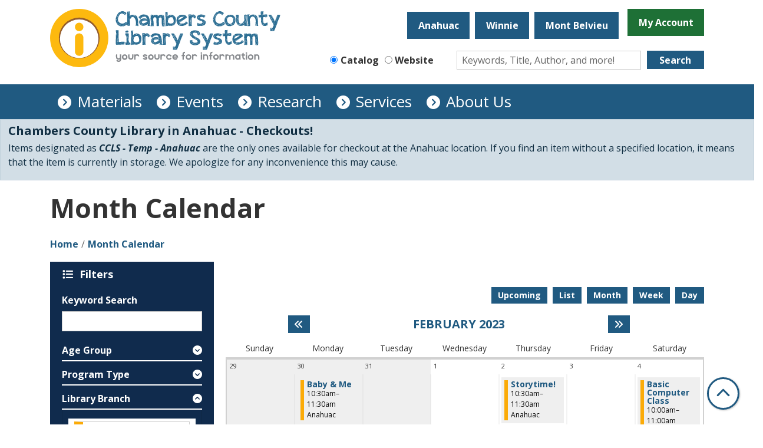

--- FILE ---
content_type: text/html; charset=UTF-8
request_url: https://www.chambers.lib.tx.us/events/month/2023/02?branches%5B93%5D=93
body_size: 19607
content:
<!DOCTYPE html>
<html lang="en" dir="ltr" prefix="og: https://ogp.me/ns#">
  <head>
    <meta charset="utf-8" />
<link rel="canonical" href="https://www.chambers.lib.tx.us/events/month/2023/02" />
<meta property="og:site_name" content="Chambers County Library System" />
<meta property="og:type" content="website" />
<meta property="og:title" content="Month Calendar" />
<meta name="Generator" content="Drupal 10 (https://www.drupal.org)" />
<meta name="MobileOptimized" content="width" />
<meta name="HandheldFriendly" content="true" />
<meta name="viewport" content="width=device-width, initial-scale=1.0" />
<link rel="icon" href="/themes/custom/website_theme/favicon.ico" type="image/vnd.microsoft.icon" />

    <title>Month Calendar | Chambers County Library System</title>
        <style>
      :root {
        --calendar-theme-external-link-content: "Opens\20 in\20 a\20 new\20 tab\3A \20 ";
      }
    </style>
    <link rel="stylesheet" media="all" href="/core/assets/vendor/jquery.ui/themes/base/core.css?t5p3d7" />
<link rel="stylesheet" media="all" href="/core/assets/vendor/jquery.ui/themes/base/controlgroup.css?t5p3d7" />
<link rel="stylesheet" media="all" href="/core/assets/vendor/jquery.ui/themes/base/checkboxradio.css?t5p3d7" />
<link rel="stylesheet" media="all" href="/core/assets/vendor/jquery.ui/themes/base/resizable.css?t5p3d7" />
<link rel="stylesheet" media="all" href="/core/assets/vendor/jquery.ui/themes/base/button.css?t5p3d7" />
<link rel="stylesheet" media="all" href="/core/assets/vendor/jquery.ui/themes/base/dialog.css?t5p3d7" />
<link rel="stylesheet" media="all" href="/core/misc/components/progress.module.css?t5p3d7" />
<link rel="stylesheet" media="all" href="/core/misc/components/ajax-progress.module.css?t5p3d7" />
<link rel="stylesheet" media="all" href="/core/modules/system/css/components/align.module.css?t5p3d7" />
<link rel="stylesheet" media="all" href="/core/modules/system/css/components/fieldgroup.module.css?t5p3d7" />
<link rel="stylesheet" media="all" href="/core/modules/system/css/components/container-inline.module.css?t5p3d7" />
<link rel="stylesheet" media="all" href="/core/modules/system/css/components/clearfix.module.css?t5p3d7" />
<link rel="stylesheet" media="all" href="/core/modules/system/css/components/details.module.css?t5p3d7" />
<link rel="stylesheet" media="all" href="/core/modules/system/css/components/hidden.module.css?t5p3d7" />
<link rel="stylesheet" media="all" href="/core/modules/system/css/components/item-list.module.css?t5p3d7" />
<link rel="stylesheet" media="all" href="/core/modules/system/css/components/js.module.css?t5p3d7" />
<link rel="stylesheet" media="all" href="/core/modules/system/css/components/nowrap.module.css?t5p3d7" />
<link rel="stylesheet" media="all" href="/core/modules/system/css/components/position-container.module.css?t5p3d7" />
<link rel="stylesheet" media="all" href="/core/modules/system/css/components/reset-appearance.module.css?t5p3d7" />
<link rel="stylesheet" media="all" href="/core/modules/system/css/components/resize.module.css?t5p3d7" />
<link rel="stylesheet" media="all" href="/core/modules/system/css/components/system-status-counter.css?t5p3d7" />
<link rel="stylesheet" media="all" href="/core/modules/system/css/components/system-status-report-counters.css?t5p3d7" />
<link rel="stylesheet" media="all" href="/core/modules/system/css/components/system-status-report-general-info.css?t5p3d7" />
<link rel="stylesheet" media="all" href="/core/modules/system/css/components/tablesort.module.css?t5p3d7" />
<link rel="stylesheet" media="all" href="/core/modules/ckeditor5/css/ckeditor5.dialog.fix.css?t5p3d7" />
<link rel="stylesheet" media="all" href="/core/modules/views/css/views.module.css?t5p3d7" />
<link rel="stylesheet" media="all" href="/core/assets/vendor/jquery.ui/themes/base/theme.css?t5p3d7" />
<link rel="stylesheet" media="all" href="/modules/custom/library_calendar/lc_calendar_theme/css/base.css?t5p3d7" />
<link rel="stylesheet" media="all" href="/modules/custom/library_calendar/lc_calendar_theme/css/state.css?t5p3d7" />
<link rel="stylesheet" media="all" href="/modules/custom/library_calendar/lc_calendar_theme/css/components/announcements.css?t5p3d7" />
<link rel="stylesheet" media="all" href="/modules/custom/library_calendar/lc_calendar_theme/css/components/branch-selector.css?t5p3d7" />
<link rel="stylesheet" media="all" href="/modules/custom/library_calendar/lc_calendar_theme/css/components/calendar.css?t5p3d7" />
<link rel="stylesheet" media="all" href="/modules/custom/library_calendar/lc_calendar_theme/css/components/date-icon.css?t5p3d7" />
<link rel="stylesheet" media="all" href="/modules/custom/library_calendar/lc_calendar_theme/css/components/events.css?t5p3d7" />
<link rel="stylesheet" media="all" href="/modules/custom/library_calendar/lc_calendar_theme/css/components/event-card.css?t5p3d7" />
<link rel="stylesheet" media="all" href="/modules/custom/library_calendar/lc_calendar_theme/css/components/calendar-month.css?t5p3d7" />
<link rel="stylesheet" media="all" href="/modules/custom/library_calendar/lc_calendar_theme/css/components/form.css?t5p3d7" />
<link rel="stylesheet" media="all" href="/modules/custom/library_calendar/lc_calendar_theme/css/components/filters.css?t5p3d7" />
<link rel="stylesheet" media="all" href="/modules/custom/library_calendar/lc_calendar_theme/css/components/menu-tasks.css?t5p3d7" />
<link rel="stylesheet" media="all" href="/modules/custom/library_calendar/lc_core/css/extra_field.css?t5p3d7" />
<link rel="stylesheet" media="all" href="/modules/contrib/office_hours/css/office_hours.css?t5p3d7" />
<link rel="stylesheet" media="all" href="/themes/custom/calendar_theme/node_modules/%40fortawesome/fontawesome-free/css/all.min.css?t5p3d7" />
<link rel="stylesheet" media="all" href="/themes/custom/website_theme/css/style?t5p3d7" />

    
  </head>
  <body class="path-events path-not-content no-js">
        <a href="#main-content" class="visually-hidden focusable skip-link">
      Skip to main content
    </a>
    
      <div class="dialog-off-canvas-main-canvas" data-off-canvas-main-canvas>
    
<header class="header">
      <div class="position-relative">
      <div class="container">
        <div class="row">
                      <div class="col-12 col-lg-5 branding-col">
                <div>
    
<div id="block-website-theme-site-branding" class="block block-system block-system-branding-block position-relative">
  
    
        
              
    <a class="site-logo" href="/" rel="home">
      <img src="/themes/custom/website_theme/logo.svg" alt="Homepage of Chambers County Library System" fetchpriority="high">
    </a>
  </div>

  </div>

            </div>
          
                      <div class="col-12 col-lg-7 header-content-col py-4">
                <div class="header-content-container">
    
<div id="block-website-theme-branchselect" class="block block-lc-branch-select block-lc-branch-select-block position-relative">
  
    
      



<div class="lc-branch-select">
      <button class="button js-hours-toggle hours-toggle" type="button">
      <span class="hours-toggle__icon">Toggle Library</span> Hours    </button>
    <div class="lc-branch-select__wrapper lc-branch-select__wrapper--tabs">
    <div class="lc-branch-select__content-container">
      
              
        
        <div>
                              
  <ul class="lc-branch-select__tabs tabs" id="lc-branch-selector-tabs">
          <li class="lc-branch-select__tab lc-branch-select__tab--lc-branch-selector-tabs">
        
        
        <button class="lc-branch-select__tab-item lc-branch-select__tab-item--lc-branch-selector-tabs button" data-branch="93">Anahuac</button>
      </li>
          <li class="lc-branch-select__tab lc-branch-select__tab--lc-branch-selector-tabs">
        
        
        <button class="lc-branch-select__tab-item lc-branch-select__tab-item--lc-branch-selector-tabs button" data-branch="95">Winnie</button>
      </li>
          <li class="lc-branch-select__tab lc-branch-select__tab--lc-branch-selector-tabs">
        
        
        <button class="lc-branch-select__tab-item lc-branch-select__tab-item--lc-branch-selector-tabs button" data-branch="96">Mont Belvieu</button>
      </li>
      </ul>

  
          
          <div class="lc-branch-select__content">
            <div>
  
      <h2><a href="/branch/anahuac">

            <div class="field-container">Anahuac</div>
      </a></h2>
    
  

<div class="lc-branch-select__branch lc-branch-select__branch--93" data-branch="93">
  <div class="lc-branch-select__branch--hidden-region">
    
<div class="block block-layout-builder block-field-blocktaxonomy-termlc-library-branchfield-lc-branch-hours position-relative">
  
    
      

      <div class="field-container">
              <div><div class="office-hours office-hours office-hours-status--closed"><div class="office-hours__item"><span class="office-hours__item-slots">8:00am-5:00pm</span><span><br /></span></div></div></div>
          </div>
  
  </div>

  </div>
  <div class="lc-branch-selector-content-row">
    <div class="lc-branch-selector-content-col">
      <div>
        
<div class="block block-layout-builder block-field-blocktaxonomy-termlc-library-branchfield-lc-phone-number position-relative">
  
    
      

            <div class="field-container"><a href="tel:4092672554">(409) 267-2554</a></div>
      
  </div>

<div class="block block-layout-builder block-field-blocktaxonomy-termlc-library-branchfield-lc-address position-relative">
  
    
      

            <div class="field-container"><p class="address" translate="no"><span class="organization">Chambers County Library, Anahuac</span><br>
<span class="address-line1">608 Washington Ave.</span><br>
<span class="locality">Anahuac</span>, <span class="administrative-area">TX</span> <span class="postal-code">77514</span><br>
<span class="country">United States</span></p></div>
      
  </div>

<div class="block block-layout-builder block-extra-field-blocktaxonomy-termlc-library-branchmap-link position-relative">
  
    
      <a href="http://maps.google.com/?q=608%20Washington%20Ave.%2C%2BAnahuac%2C%2BTX%2C%2B77514" target="_blank">View on Google Maps</a>
  </div>

      </div>
    </div>
    <div class="lc-branch-selector-content-col">
      <div>
        
<div class="block block-layout-builder block-field-blocktaxonomy-termlc-library-branchfield-lc-branch-hours position-relative">
  
    
      

      <div class="field-container">
              <div><div class="office-hours office-hours office-hours-status--closed"><div class="office-hours__item"><span class="office-hours__item-label">Sun: </span><span class="office-hours__item-comments">Closed</span><span><br /></span></div><div class="office-hours__item"><span class="office-hours__item-label">Mon: </span><span class="office-hours__item-slots">8:00am-5:00pm</span><span><br /></span></div><div class="office-hours__item"><span class="office-hours__item-label">Tue: </span><span class="office-hours__item-comments">Closed</span><span><br /></span></div><div class="office-hours__item"><span class="office-hours__item-label">Wed: </span><span class="office-hours__item-slots">8:00am-5:00pm</span><span><br /></span></div><div class="office-hours__item"><span class="office-hours__item-label">Thu: </span><span class="office-hours__item-slots">8:00am-5:00pm</span><span><br /></span></div><div class="office-hours__item"><span class="office-hours__item-label">Fri: </span><span class="office-hours__item-slots">8:00am-5:00pm</span><span><br /></span></div><div class="office-hours__item"><span class="office-hours__item-label">Sat: </span><span class="office-hours__item-comments">Closed</span><span><br /></span></div></div></div>
          </div>
  
  </div>

      </div>
    </div>
  </div>
</div>

</div>
<div>
  
      <h2><a href="/branch/winnie">

            <div class="field-container">Winnie</div>
      </a></h2>
    
  

<div class="lc-branch-select__branch lc-branch-select__branch--95" data-branch="95">
  <div class="lc-branch-select__branch--hidden-region">
    
<div class="block block-layout-builder block-field-blocktaxonomy-termlc-library-branchfield-lc-branch-hours position-relative">
  
    
      

      <div class="field-container">
              <div><div class="office-hours office-hours office-hours-status--closed"><div class="office-hours__item"><span class="office-hours__item-slots">8:00am-5:00pm</span><span><br /></span></div></div></div>
          </div>
  
  </div>

  </div>
  <div class="lc-branch-selector-content-row">
    <div class="lc-branch-selector-content-col">
      <div>
        
<div class="block block-layout-builder block-field-blocktaxonomy-termlc-library-branchfield-lc-phone-number position-relative">
  
    
      

            <div class="field-container"><a href="tel:4092678245">(409) 267-8245</a></div>
      
  </div>

<div class="block block-layout-builder block-field-blocktaxonomy-termlc-library-branchfield-lc-address position-relative">
  
    
      

            <div class="field-container"><p class="address" translate="no"><span class="organization">Juanita Hargraves Memorial Branch, Winnie</span><br>
<span class="address-line1">108 E Fear Rd</span><br>
<span class="locality">Winnie</span>, <span class="administrative-area">TX</span> <span class="postal-code">77665</span><br>
<span class="country">United States</span></p></div>
      
  </div>

<div class="block block-layout-builder block-extra-field-blocktaxonomy-termlc-library-branchmap-link position-relative">
  
    
      <a href="http://maps.google.com/?q=108%20E%20Fear%20Rd%2C%2BWinnie%2C%2BTX%2C%2B77665" target="_blank">View on Google Maps</a>
  </div>

      </div>
    </div>
    <div class="lc-branch-selector-content-col">
      <div>
        
<div class="block block-layout-builder block-field-blocktaxonomy-termlc-library-branchfield-lc-branch-hours position-relative">
  
    
      

      <div class="field-container">
              <div><div class="office-hours office-hours office-hours-status--closed"><div class="office-hours__item"><span class="office-hours__item-label">Sun: </span><span class="office-hours__item-comments">Closed</span><span><br /></span></div><div class="office-hours__item"><span class="office-hours__item-label">Mon: </span><span class="office-hours__item-slots">8:00am-7:00pm</span><span><br /></span></div><div class="office-hours__item"><span class="office-hours__item-label">Tue: </span><span class="office-hours__item-comments">Closed</span><span><br /></span></div><div class="office-hours__item"><span class="office-hours__item-label">Wed: </span><span class="office-hours__item-slots">8:00am-5:00pm</span><span><br /></span></div><div class="office-hours__item"><span class="office-hours__item-label">Thu: </span><span class="office-hours__item-slots">8:00am-7:00pm</span><span><br /></span></div><div class="office-hours__item"><span class="office-hours__item-label">Fri: </span><span class="office-hours__item-slots">8:00am-5:00pm</span><span><br /></span></div><div class="office-hours__item"><span class="office-hours__item-label">Sat: </span><span class="office-hours__item-slots">9:00am-1:00pm</span><span><br /></span></div></div></div>
          </div>
  
  </div>

      </div>
    </div>
  </div>
</div>

</div>
<div>
  
      <h2><a href="/branch/mont-belvieu">

            <div class="field-container">Mont Belvieu</div>
      </a></h2>
    
  

<div class="lc-branch-select__branch lc-branch-select__branch--96" data-branch="96">
  <div class="lc-branch-select__branch--hidden-region">
    
<div class="block block-layout-builder block-field-blocktaxonomy-termlc-library-branchfield-lc-branch-hours position-relative">
  
    
      

      <div class="field-container">
              <div><div class="office-hours office-hours office-hours-status--closed"><div class="office-hours__item"><span class="office-hours__item-slots">8:00am-5:00pm</span><span><br /></span></div></div></div>
          </div>
  
  </div>

  </div>
  <div class="lc-branch-selector-content-row">
    <div class="lc-branch-selector-content-col">
      <div>
        
<div class="block block-layout-builder block-field-blocktaxonomy-termlc-library-branchfield-lc-phone-number position-relative">
  
    
      

            <div class="field-container"><a href="tel:4092672615">(409) 267-2615</a></div>
      
  </div>

<div class="block block-layout-builder block-field-blocktaxonomy-termlc-library-branchfield-lc-address position-relative">
  
    
      

            <div class="field-container"><p class="address" translate="no"><span class="organization">Sam and Carmena Goss Memorial Branch, Mont Belvieu</span><br>
<span class="address-line1">1 John Hall Dr.</span><br>
<span class="locality">Mont Belvieu</span>, <span class="administrative-area">TX</span> <span class="postal-code">77580</span><br>
<span class="country">United States</span></p></div>
      
  </div>

<div class="block block-layout-builder block-extra-field-blocktaxonomy-termlc-library-branchmap-link position-relative">
  
    
      <a href="http://maps.google.com/?q=1%20John%20Hall%20Dr.%2C%2BMont%20Belvieu%2C%2BTX%2C%2B77580" target="_blank">View on Google Maps</a>
  </div>

      </div>
    </div>
    <div class="lc-branch-selector-content-col">
      <div>
        
<div class="block block-layout-builder block-field-blocktaxonomy-termlc-library-branchfield-lc-branch-hours position-relative">
  
    
      

      <div class="field-container">
              <div><div class="office-hours office-hours office-hours-status--closed"><div class="office-hours__item"><span class="office-hours__item-label">Sun: </span><span class="office-hours__item-comments">Closed</span><span><br /></span></div><div class="office-hours__item"><span class="office-hours__item-label">Mon: </span><span class="office-hours__item-slots">8:00am-5:00pm</span><span><br /></span></div><div class="office-hours__item"><span class="office-hours__item-label">Tue: </span><span class="office-hours__item-comments">Closed</span><span><br /></span></div><div class="office-hours__item"><span class="office-hours__item-label">Wed: </span><span class="office-hours__item-slots">8:00am-5:00pm</span><span><br /></span></div><div class="office-hours__item"><span class="office-hours__item-label">Thu: </span><span class="office-hours__item-slots">8:00am-7:00pm</span><span><br /></span></div><div class="office-hours__item"><span class="office-hours__item-label">Fri: </span><span class="office-hours__item-slots">8:00am-5:00pm</span><span><br /></span></div><div class="office-hours__item"><span class="office-hours__item-label">Sat: </span><span class="office-hours__item-slots">9:00am-1:00pm</span><span><br /></span></div></div></div>
          </div>
  
  </div>

      </div>
    </div>
  </div>
</div>

</div>

          </div>
        </div>
          </div>
  </div>
</div>

  </div>

<div id="block-myaccountbuttonheader" class="block block-block-content block-block-contentaa301ef7-2ce8-4672-8ea3-35f0f80e701f position-relative">
  
    
      

            <div class="field-container"><a class="btn btn-secondary btn-header" href="https://cham.agverso.com/">
  My Account
</a></div>
      
  </div>

  </div>


                              <div class="search-region">
                    <div>
    
<div id="block-searchblock" class="block block-lm-search block-lm-search-block position-relative">
  
    
      <div class="lm-search-container"><div class="form-row"><div class="search-col col-lg-4"><div class="lm-search-toggle-container">
<div class="form-check">
  <input type="radio" id="catalog-toggle" name="search-switcher"
    class="form-check-input" data-search="lm-search-catalog" checked>
  <label class="form-check-label" for="catalog-toggle">
    Catalog  </label>
</div>
<div class="form-check">
  <input type="radio" id="database-toggle" name="search-switcher"
    class="form-check-input" data-search="lm-search-database" >
  <label class="form-check-label" for="database-toggle">
    Website  </label>
</div>
</div></div>
<div class="search-col col-lg-8"><div id="lm-search-catalog" class="lm-search-block lm-search-catalog collapse show">
<div id="catalog-search" class="catalog-search">
  <form action="https://cham.agverso.com/sch" method="GET" class="search" target="_blank">
    <div class="form-row">
      <input name="cid" value="cham" type="hidden">
      <input name="lid" value="cham" type="hidden">
      <input name="index" value="all_headings" type="hidden">

      <div class="col-9 col-lg-9">
        <input class="form-control h-100 lm-catalog-search-input" name="term"
          type="text" placeholder="Keywords, Title, Author, and more!">
      </div>
      <div class="col-3 col-lg-3">
        <button type="submit" class="btn btn-primary btn-block py-1">
          Search
        </button>
      </div>
    </div>
  </form>
</div>
</div><div id="lm-search-database" class="lm-search-block lm-search-database collapse">
  <div id="database-search" class="database-search">
    <form class="views-exposed-form" data-drupal-selector="views-exposed-form-website-search-page" action="/website-search" method="get" id="views-exposed-form-website-search-page" accept-charset="UTF-8">
  <div class="js-form-item form-group js-form-type-textfield form-item-keywords js-form-item-keywords">
      <label for="edit-keywords--2">Keywords</label>
        
<input placeholder="Search for information on this site" data-drupal-selector="edit-keywords" type="text" id="edit-keywords--2" name="keywords" value="" size="30" maxlength="128" class="form-text form-control" />

        </div>
<div data-drupal-selector="edit-actions" class="form-actions js-form-wrapper form-wrapper" id="edit-actions--2">
<input data-drupal-selector="edit-submit-website-search" type="submit" id="edit-submit-website-search" value="Search" class="button js-form-submit form-submit btn-submit button--primary" />
</div>


</form>

  </div>
</div></div>
</div>
</div>

  </div>

  </div>

                </div>
                          </div>
                  </div>
      </div>

        <div>
    

<div class="navbar-container">
  <div class="container">
    <nav id="block-website-theme-main-menu" class="navbar navbar-expand-lg" role="navigation" aria-labelledby="block-website-theme-main-menu-menu">
                                
      <h2 class="visually-hidden" id="block-website-theme-main-menu-menu">Main navigation</h2>
      

      <button class="navbar-toggler" type="button" data-toggle="collapse"
          data-target="#navbarSupportedContent"
          aria-controls="navbarSupportedContent" aria-expanded="false"
          aria-label="Toggle navigation">
        <i class="fas fa-bars"></i>

        <span class="visually-hidden">
          Toggle        </span>

        Main Menu      </button>

      <div class="collapse navbar-collapse" id="navbarSupportedContent">
                  


  
            <ul class="nav navbar-nav" role="menu">
    
          
                    
      
      <li class="nav-item dropdown" role="none">
        
        
                          
        <span class="nav-link nav-level-0 has-children" data-nav-level="0" role="menuitem" aria-expanded="false" aria-haspopup="true" aria-controls="dropdown-materials" data-dropdown="dropdown-materials" tabindex="0">Materials</span>

                  <button class="btn d-lg-none" type="button">
            <i class="fas fa-chevron-down" role="presentation"></i>
            <span class="visually-hidden">Open Menu</span>
          </button>

            
      
          <div class="mega-menu-container">
          <ul class="dropdown-menu" id="dropdown-materials" role="menu">
    
          
      
                    
      <li class="nav-item menu-action menu-action-fas fa-search" role="none">
        
        
        
        <a href="https://cham.agverso.com/" class="menu-action menu-action-fas fa-search nav-link nav-level-1" data-nav-level="1" role="menuitem">Find Books &amp; More</a>

              </li>
          
                    
      
      <li class="nav-item dropdown" role="none">
        
        
                          
        <span class="nav-link nav-level-1 has-children" data-nav-level="1" role="menuitem" aria-expanded="false" aria-haspopup="true" aria-controls="dropdown-check-it-out" data-dropdown="dropdown-check-it-out" tabindex="0">Check it Out</span>

                  <button class="btn d-lg-none" type="button">
            <i class="fas fa-chevron-down" role="presentation"></i>
            <span class="visually-hidden">Open Menu</span>
          </button>

            
      
          <ul class="dropdown-menu" id="dropdown-check-it-out" role="menu">
    
          
      
      
      <li class="nav-item" role="none">
        
        
        
        <a href="/download-stream" class="nav-link nav-level-2" data-nav-level="2" role="menuitem" data-drupal-link-system-path="download-stream">Download &amp; Stream</a>

              </li>
          
      
      
      <li class="nav-item" role="none">
        
        
        
        <a href="/things" class="nav-link nav-level-2" data-nav-level="2" role="menuitem" data-drupal-link-system-path="things">Library of Things</a>

              </li>
        </ul>

      
              </li>
          
                    
      
      <li class="nav-item dropdown" role="none">
        
        
                          
        <span class="nav-link nav-level-1 has-children" data-nav-level="1" role="menuitem" aria-expanded="false" aria-haspopup="true" aria-controls="dropdown-cant-find-it" data-dropdown="dropdown-cant-find-it" tabindex="0">Can’t Find It?</span>

                  <button class="btn d-lg-none" type="button">
            <i class="fas fa-chevron-down" role="presentation"></i>
            <span class="visually-hidden">Open Menu</span>
          </button>

            
      
          <ul class="dropdown-menu" id="dropdown-cant-find-it" role="menu">
    
          
      
      
      <li class="nav-item" role="none">
        
        
        
        <a href="/ill" class="nav-link nav-level-2" data-nav-level="2" role="menuitem" data-drupal-link-system-path="node/181">Interlibrary Loan</a>

              </li>
          
      
      
      <li class="nav-item" role="none">
        
        
        
        <a href="/request" class="nav-link nav-level-2" data-nav-level="2" role="menuitem" data-drupal-link-system-path="node/180">Request It!</a>

              </li>
        </ul>

      
              </li>
        </ul>

          </div>
      
              </li>
          
                    
      
      <li class="nav-item dropdown" role="none">
        
        
                          
        <span class="nav-link nav-level-0 has-children" data-nav-level="0" role="menuitem" aria-expanded="false" aria-haspopup="true" aria-controls="dropdown-events" data-dropdown="dropdown-events" tabindex="0">Events</span>

                  <button class="btn d-lg-none" type="button">
            <i class="fas fa-chevron-down" role="presentation"></i>
            <span class="visually-hidden">Open Menu</span>
          </button>

            
      
          <div class="mega-menu-container">
          <ul class="dropdown-menu" id="dropdown-events" role="menu">
    
          
      
                    
      <li class="nav-item menu-action menu-action-fas fa-calendar-alt" role="none">
        
        
        
        <a href="/events" class="menu-action menu-action-fas fa-calendar-alt nav-link nav-level-1" data-nav-level="1" role="menuitem" data-drupal-link-system-path="events">Calendar</a>

              </li>
          
                    
      
      <li class="nav-item dropdown" role="none">
        
        
                          
        <span class="nav-link nav-level-1 has-children" data-nav-level="1" role="menuitem" aria-expanded="false" aria-haspopup="true" aria-controls="dropdown-by-location" data-dropdown="dropdown-by-location" tabindex="0">By Location</span>

                  <button class="btn d-lg-none" type="button">
            <i class="fas fa-chevron-down" role="presentation"></i>
            <span class="visually-hidden">Open Menu</span>
          </button>

            
      
          <ul class="dropdown-menu" id="dropdown-by-location" role="menu">
    
          
      
      
      <li class="nav-item" role="none">
        
        
        
        <a href="/events/upcoming?branches%5B93%5D=93" class="nav-link nav-level-2" data-nav-level="2" role="menuitem" data-drupal-link-query="{&quot;branches&quot;:{&quot;93&quot;:&quot;93&quot;}}" data-drupal-link-system-path="events/upcoming">Anahuac</a>

              </li>
          
      
      
      <li class="nav-item" role="none">
        
        
        
        <a href="/events/upcoming?branches%5B95%5D=95" class="nav-link nav-level-2" data-nav-level="2" role="menuitem" data-drupal-link-query="{&quot;branches&quot;:{&quot;95&quot;:&quot;95&quot;}}" data-drupal-link-system-path="events/upcoming">Winnie</a>

              </li>
          
      
      
      <li class="nav-item" role="none">
        
        
        
        <a href="/events/upcoming?branches%5B96%5D=96" class="nav-link nav-level-2" data-nav-level="2" role="menuitem" data-drupal-link-query="{&quot;branches&quot;:{&quot;96&quot;:&quot;96&quot;}}" data-drupal-link-system-path="events/upcoming">Mont Belvieu</a>

              </li>
          
      
      
      <li class="nav-item" role="none">
        
        
        
        <a href="/events/upcoming?branches%5B94%5D=94" class="nav-link nav-level-2" data-nav-level="2" role="menuitem" data-drupal-link-query="{&quot;branches&quot;:{&quot;94&quot;:&quot;94&quot;}}" data-drupal-link-system-path="events/upcoming">Offsite</a>

              </li>
          
      
      
      <li class="nav-item" role="none">
        
        
        
        <a href="/events/upcoming?branches%5B97%5D=97" class="nav-link nav-level-2" data-nav-level="2" role="menuitem" data-drupal-link-query="{&quot;branches&quot;:{&quot;97&quot;:&quot;97&quot;}}" data-drupal-link-system-path="events/upcoming">Virtual</a>

              </li>
        </ul>

      
              </li>
          
                    
      
      <li class="nav-item dropdown" role="none">
        
        
                          
        <span class="nav-link nav-level-1 has-children" data-nav-level="1" role="menuitem" aria-expanded="false" aria-haspopup="true" aria-controls="dropdown-by-age" data-dropdown="dropdown-by-age" tabindex="0">By Age</span>

                  <button class="btn d-lg-none" type="button">
            <i class="fas fa-chevron-down" role="presentation"></i>
            <span class="visually-hidden">Open Menu</span>
          </button>

            
      
          <ul class="dropdown-menu" id="dropdown-by-age" role="menu">
    
          
      
      
      <li class="nav-item" role="none">
        
        
        
        <a href="/events/upcoming?age_groups%5B102%5D=102" class="nav-link nav-level-2" data-nav-level="2" role="menuitem" data-drupal-link-query="{&quot;age_groups&quot;:{&quot;102&quot;:&quot;102&quot;}}" data-drupal-link-system-path="events/upcoming">Babies &amp; Toddlers</a>

              </li>
          
      
      
      <li class="nav-item" role="none">
        
        
        
        <a href="/events/upcoming?age_groups%5B100%5D=100" class="nav-link nav-level-2" data-nav-level="2" role="menuitem" data-drupal-link-query="{&quot;age_groups&quot;:{&quot;100&quot;:&quot;100&quot;}}" data-drupal-link-system-path="events/upcoming">Children</a>

              </li>
          
      
      
      <li class="nav-item" role="none">
        
        
        
        <a href="/events/upcoming?age_groups%5B103%5D=103" class="nav-link nav-level-2" data-nav-level="2" role="menuitem" data-drupal-link-query="{&quot;age_groups&quot;:{&quot;103&quot;:&quot;103&quot;}}" data-drupal-link-system-path="events/upcoming">Tweens</a>

              </li>
          
      
      
      <li class="nav-item" role="none">
        
        
        
        <a href="/events/upcoming?age_groups%5B101%5D=101" class="nav-link nav-level-2" data-nav-level="2" role="menuitem" data-drupal-link-query="{&quot;age_groups&quot;:{&quot;101&quot;:&quot;101&quot;}}" data-drupal-link-system-path="events/upcoming">Teens</a>

              </li>
          
      
      
      <li class="nav-item" role="none">
        
        
        
        <a href="/events/upcoming?age_groups%5B98%5D=98" class="nav-link nav-level-2" data-nav-level="2" role="menuitem" data-drupal-link-query="{&quot;age_groups&quot;:{&quot;98&quot;:&quot;98&quot;}}" data-drupal-link-system-path="events/upcoming">Adults</a>

              </li>
          
      
      
      <li class="nav-item" role="none">
        
        
        
        <a href="/events/upcoming?age_groups%5B99%5D=99" class="nav-link nav-level-2" data-nav-level="2" role="menuitem" data-drupal-link-query="{&quot;age_groups&quot;:{&quot;99&quot;:&quot;99&quot;}}" data-drupal-link-system-path="events/upcoming">Everyone</a>

              </li>
        </ul>

      
              </li>
          
                    
      
      <li class="nav-item dropdown" role="none">
        
        
                          
        <span class="nav-link nav-level-1 has-children" data-nav-level="1" role="menuitem" aria-expanded="false" aria-haspopup="true" aria-controls="dropdown-featured" data-dropdown="dropdown-featured" tabindex="0">Featured</span>

                  <button class="btn d-lg-none" type="button">
            <i class="fas fa-chevron-down" role="presentation"></i>
            <span class="visually-hidden">Open Menu</span>
          </button>

            
      
          <ul class="dropdown-menu" id="dropdown-featured" role="menu">
    
          
      
      
      <li class="nav-item" role="none">
        
        
        
        <a href="/summer-reading" class="nav-link nav-level-2" data-nav-level="2" role="menuitem" data-drupal-link-system-path="node/184">Summer Reading</a>

              </li>
          
      
      
      <li class="nav-item" role="none">
        
        
        
        <a href="/nerd-con" class="nav-link nav-level-2" data-nav-level="2" role="menuitem" data-drupal-link-system-path="node/166">Nerd Con</a>

              </li>
          
      
      
      <li class="nav-item" role="none">
        
        
        
        <a href="/book-clubs" class="nav-link nav-level-2" data-nav-level="2" role="menuitem" data-drupal-link-system-path="node/185">Book Clubs</a>

              </li>
          
      
      
      <li class="nav-item" role="none">
        
        
        
        <a href="/events/upcoming?program_types%5B113%5D=113" class="nav-link nav-level-2" data-nav-level="2" role="menuitem" data-drupal-link-query="{&quot;program_types&quot;:{&quot;113&quot;:&quot;113&quot;}}" data-drupal-link-system-path="events/upcoming">Storytimes</a>

              </li>
          
      
      
      <li class="nav-item" role="none">
        
        
        
        <a href="https://acrobat.adobe.com/id/urn:aaid:sc:VA6C2:a48d5888-5bb1-4539-ad1d-8df058e15581" class="nav-link nav-level-2" data-nav-level="2" role="menuitem">Service &amp; Program Guide</a>

              </li>
        </ul>

      
              </li>
        </ul>

          </div>
      
              </li>
          
                    
      
      <li class="nav-item dropdown" role="none">
        
        
                          
        <span class="nav-link nav-level-0 has-children" data-nav-level="0" role="menuitem" aria-expanded="false" aria-haspopup="true" aria-controls="dropdown-research" data-dropdown="dropdown-research" tabindex="0">Research</span>

                  <button class="btn d-lg-none" type="button">
            <i class="fas fa-chevron-down" role="presentation"></i>
            <span class="visually-hidden">Open Menu</span>
          </button>

            
      
          <div class="mega-menu-container">
          <ul class="dropdown-menu" id="dropdown-research" role="menu">
    
          
      
                    
      <li class="nav-item menu-action menu-action-fas fa-laptop" role="none">
        
        
        
        <a href="/research-learn" class="menu-action menu-action-fas fa-laptop nav-link nav-level-1" data-nav-level="1" role="menuitem" data-drupal-link-system-path="research-learn">Online Resources</a>

              </li>
          
                    
      
      <li class="nav-item dropdown" role="none">
        
        
                          
        <span class="nav-link nav-level-1 has-children" data-nav-level="1" role="menuitem" aria-expanded="false" aria-haspopup="true" aria-controls="dropdown-by-topic" data-dropdown="dropdown-by-topic" tabindex="0">By Topic</span>

                  <button class="btn d-lg-none" type="button">
            <i class="fas fa-chevron-down" role="presentation"></i>
            <span class="visually-hidden">Open Menu</span>
          </button>

            
      
          <ul class="dropdown-menu" id="dropdown-by-topic" role="menu">
    
          
      
      
      <li class="nav-item" role="none">
        
        
        
        <a href="/research-learn?field_db_type_target_id%5B193%5D=193&amp;field_db_type_target_id%5B199%5D=199" class="nav-link nav-level-2" data-nav-level="2" role="menuitem" data-drupal-link-query="{&quot;field_db_type_target_id&quot;:{&quot;193&quot;:&quot;193&quot;,&quot;199&quot;:&quot;199&quot;}}" data-drupal-link-system-path="research-learn">Business &amp; Law</a>

              </li>
          
      
      
      <li class="nav-item" role="none">
        
        
        
        <a href="/research-learn?field_db_type_target_id%5B194%5D=194" class="nav-link nav-level-2" data-nav-level="2" role="menuitem" data-drupal-link-query="{&quot;field_db_type_target_id&quot;:{&quot;194&quot;:&quot;194&quot;}}" data-drupal-link-system-path="research-learn">Careers</a>

              </li>
          
      
      
      <li class="nav-item" role="none">
        
        
        
        <a href="/research-learn?field_db_type_target_id%5B195%5D=195" class="nav-link nav-level-2" data-nav-level="2" role="menuitem" data-drupal-link-query="{&quot;field_db_type_target_id&quot;:{&quot;195&quot;:&quot;195&quot;}}" data-drupal-link-system-path="research-learn">Genealogy</a>

              </li>
          
      
      
      <li class="nav-item" role="none">
        
        
        
        <a href="/research-learn?field_db_type_target_id%5B197%5D=197" class="nav-link nav-level-2" data-nav-level="2" role="menuitem" data-drupal-link-query="{&quot;field_db_type_target_id&quot;:{&quot;197&quot;:&quot;197&quot;}}" data-drupal-link-system-path="research-learn">Health &amp; Medicine</a>

              </li>
          
      
      
      <li class="nav-item" role="none">
        
        
        
        <a href="/research-learn?field_db_type_target_id%5B202%5D=202" class="nav-link nav-level-2" data-nav-level="2" role="menuitem" data-drupal-link-query="{&quot;field_db_type_target_id&quot;:{&quot;202&quot;:&quot;202&quot;}}" data-drupal-link-system-path="research-learn">Homework Help</a>

              </li>
        </ul>

      
              </li>
          
                    
      
      <li class="nav-item dropdown" role="none">
        
        
                          
        <span class="nav-link nav-level-1 has-children" data-nav-level="1" role="menuitem" aria-expanded="false" aria-haspopup="true" aria-controls="dropdown-local-interest" data-dropdown="dropdown-local-interest" tabindex="0">Local Interest</span>

                  <button class="btn d-lg-none" type="button">
            <i class="fas fa-chevron-down" role="presentation"></i>
            <span class="visually-hidden">Open Menu</span>
          </button>

            
      
          <ul class="dropdown-menu" id="dropdown-local-interest" role="menu">
    
          
      
      
      <li class="nav-item" role="none">
        
        
        
        <a href="/localhistory" class="nav-link nav-level-2" data-nav-level="2" role="menuitem" data-drupal-link-system-path="node/187">Local History</a>

              </li>
          
      
      
      <li class="nav-item" role="none">
        
        
        
        <a href="/gallery/local-history-collection" class="nav-link nav-level-2" data-nav-level="2" role="menuitem" data-drupal-link-system-path="node/21">Historic Photos</a>

              </li>
          
      
      
      <li class="nav-item" role="none">
        
        
        
        <a href="/community-resources" class="nav-link nav-level-2" data-nav-level="2" role="menuitem" data-drupal-link-system-path="community-resources">Community Resources</a>

              </li>
          
      
      
      <li class="nav-item" role="none">
        
        
        
        <a href="https://cham-montage.auto-graphics.com/" class="nav-link nav-level-2" data-nav-level="2" role="menuitem">Montage</a>

              </li>
        </ul>

      
              </li>
        </ul>

          </div>
      
              </li>
          
                    
      
      <li class="nav-item dropdown" role="none">
        
        
                          
        <span class="nav-link nav-level-0 has-children" data-nav-level="0" role="menuitem" aria-expanded="false" aria-haspopup="true" aria-controls="dropdown-services" data-dropdown="dropdown-services" tabindex="0">Services</span>

                  <button class="btn d-lg-none" type="button">
            <i class="fas fa-chevron-down" role="presentation"></i>
            <span class="visually-hidden">Open Menu</span>
          </button>

            
      
          <div class="mega-menu-container">
          <ul class="dropdown-menu" id="dropdown-services" role="menu">
    
          
      
                    
      <li class="nav-item menu-action menu-action-fas fa-question" role="none">
        
        
        
        <a href="/faq" class="menu-action menu-action-fas fa-question nav-link nav-level-1" data-nav-level="1" role="menuitem" data-drupal-link-system-path="node/188">FAQ</a>

              </li>
          
                    
      
      <li class="nav-item dropdown" role="none">
        
        
                          
        <span class="nav-link nav-level-1 has-children" data-nav-level="1" role="menuitem" aria-expanded="false" aria-haspopup="true" aria-controls="dropdown-accounts" data-dropdown="dropdown-accounts" tabindex="0">Accounts</span>

                  <button class="btn d-lg-none" type="button">
            <i class="fas fa-chevron-down" role="presentation"></i>
            <span class="visually-hidden">Open Menu</span>
          </button>

            
      
          <ul class="dropdown-menu" id="dropdown-accounts" role="menu">
    
          
      
      
      <li class="nav-item" role="none">
        
        
        
        <a href="/get-a-card" class="nav-link nav-level-2" data-nav-level="2" role="menuitem" data-drupal-link-system-path="node/189">Get a Card</a>

              </li>
          
      
      
      <li class="nav-item" role="none">
        
        
        
        <a href="/using-your-card" class="nav-link nav-level-2" data-nav-level="2" role="menuitem" data-drupal-link-system-path="node/191">Using Your Card</a>

              </li>
        </ul>

      
              </li>
          
                    
      
      <li class="nav-item dropdown" role="none">
        
        
                          
        <span class="nav-link nav-level-1 has-children" data-nav-level="1" role="menuitem" aria-expanded="false" aria-haspopup="true" aria-controls="dropdown-departments" data-dropdown="dropdown-departments" tabindex="0">Departments</span>

                  <button class="btn d-lg-none" type="button">
            <i class="fas fa-chevron-down" role="presentation"></i>
            <span class="visually-hidden">Open Menu</span>
          </button>

            
      
          <ul class="dropdown-menu" id="dropdown-departments" role="menu">
    
          
      
      
      <li class="nav-item" role="none">
        
        
        
        <a href="/children" class="nav-link nav-level-2" data-nav-level="2" role="menuitem" data-drupal-link-system-path="node/192">Children</a>

              </li>
          
      
      
      <li class="nav-item" role="none">
        
        
        
        <a href="/teens" class="nav-link nav-level-2" data-nav-level="2" role="menuitem" data-drupal-link-system-path="node/193">Teens</a>

              </li>
          
      
      
      <li class="nav-item" role="none">
        
        
        
        <a href="/adults" class="nav-link nav-level-2" data-nav-level="2" role="menuitem" data-drupal-link-system-path="node/194">Adults</a>

              </li>
          
      
      
      <li class="nav-item" role="none">
        
        
        
        <a href="/outreach" class="nav-link nav-level-2" data-nav-level="2" role="menuitem" data-drupal-link-system-path="node/195">Outreach</a>

              </li>
        </ul>

      
              </li>
          
                    
      
      <li class="nav-item dropdown" role="none">
        
        
                          
        <span class="nav-link nav-level-1 has-children" data-nav-level="1" role="menuitem" aria-expanded="false" aria-haspopup="true" aria-controls="dropdown-at-the-library" data-dropdown="dropdown-at-the-library" tabindex="0">At the Library</span>

                  <button class="btn d-lg-none" type="button">
            <i class="fas fa-chevron-down" role="presentation"></i>
            <span class="visually-hidden">Open Menu</span>
          </button>

            
      
          <ul class="dropdown-menu" id="dropdown-at-the-library" role="menu">
    
          
      
      
      <li class="nav-item" role="none">
        
        
        
        <a href="/computer-access-wifi" class="nav-link nav-level-2" data-nav-level="2" role="menuitem" data-drupal-link-system-path="node/196">Computer Access &amp; WiFi</a>

              </li>
          
      
      
      <li class="nav-item" role="none">
        
        
        
        <a href="/copy-fax-print-scan" class="nav-link nav-level-2" data-nav-level="2" role="menuitem" data-drupal-link-system-path="node/197">Copy, Fax, Print, &amp; Scan</a>

              </li>
          
      
      
      <li class="nav-item" role="none">
        
        
        
        <a href="/notary" class="nav-link nav-level-2" data-nav-level="2" role="menuitem" data-drupal-link-system-path="node/198">Notary Services</a>

              </li>
          
      
      
      <li class="nav-item" role="none">
        
        
        
        <a href="/reserve-room" class="nav-link nav-level-2" data-nav-level="2" role="menuitem" data-drupal-link-system-path="node/2">Reserve a Room</a>

              </li>
          
      
      
      <li class="nav-item" role="none">
        
        
        
        <a href="/vhs-conversion-more" class="nav-link nav-level-2" data-nav-level="2" role="menuitem" data-drupal-link-system-path="node/199">VHS Conversion &amp; More</a>

              </li>
        </ul>

      
              </li>
        </ul>

          </div>
      
              </li>
          
                    
      
      <li class="nav-item dropdown" role="none">
        
        
                          
        <span class="nav-link nav-level-0 has-children" data-nav-level="0" role="menuitem" aria-expanded="false" aria-haspopup="true" aria-controls="dropdown-about-us" data-dropdown="dropdown-about-us" tabindex="0">About Us</span>

                  <button class="btn d-lg-none" type="button">
            <i class="fas fa-chevron-down" role="presentation"></i>
            <span class="visually-hidden">Open Menu</span>
          </button>

            
      
          <div class="mega-menu-container">
          <ul class="dropdown-menu" id="dropdown-about-us" role="menu">
    
          
      
                    
      <li class="nav-item menu-action menu-action-fas fa-envelope" role="none">
        
        
        
        <a href="/contact-us" class="menu-action menu-action-fas fa-envelope nav-link nav-level-1" data-nav-level="1" role="menuitem" data-drupal-link-system-path="node/200">Contact Us</a>

              </li>
          
                    
      
      <li class="nav-item dropdown" role="none">
        
        
                          
        <span class="nav-link nav-level-1 has-children" data-nav-level="1" role="menuitem" aria-expanded="false" aria-haspopup="true" aria-controls="dropdown-library-information" data-dropdown="dropdown-library-information" tabindex="0">Library Information</span>

                  <button class="btn d-lg-none" type="button">
            <i class="fas fa-chevron-down" role="presentation"></i>
            <span class="visually-hidden">Open Menu</span>
          </button>

            
      
          <ul class="dropdown-menu" id="dropdown-library-information" role="menu">
    
          
      
      
      <li class="nav-item" role="none">
        
        
        
        <a href="/locations" class="nav-link nav-level-2" data-nav-level="2" role="menuitem" data-drupal-link-system-path="node/201">Locations &amp; Hours</a>

              </li>
          
      
      
      <li class="nav-item" role="none">
        
        
        
        <a href="/board" class="nav-link nav-level-2" data-nav-level="2" role="menuitem" data-drupal-link-system-path="node/205">Advisory Board</a>

              </li>
          
      
      
      <li class="nav-item" role="none">
        
        
        
        <a href="/policies" class="nav-link nav-level-2" data-nav-level="2" role="menuitem" data-drupal-link-system-path="policies">Policies</a>

              </li>
          
      
      
      <li class="nav-item" role="none">
        
        
        
        <a href="/minutes-reports" class="nav-link nav-level-2" data-nav-level="2" role="menuitem" data-drupal-link-system-path="minutes-reports">Reports</a>

              </li>
        </ul>

      
              </li>
          
                    
      
      <li class="nav-item dropdown" role="none">
        
        
                          
        <span class="nav-link nav-level-1 has-children" data-nav-level="1" role="menuitem" aria-expanded="false" aria-haspopup="true" aria-controls="dropdown-support-the-library" data-dropdown="dropdown-support-the-library" tabindex="0">Support the Library</span>

                  <button class="btn d-lg-none" type="button">
            <i class="fas fa-chevron-down" role="presentation"></i>
            <span class="visually-hidden">Open Menu</span>
          </button>

            
      
          <ul class="dropdown-menu" id="dropdown-support-the-library" role="menu">
    
          
      
      
      <li class="nav-item" role="none">
        
        
        
        <a href="/donate-materials" class="nav-link nav-level-2" data-nav-level="2" role="menuitem" data-drupal-link-system-path="node/207">Donate Books &amp; Materials</a>

              </li>
          
      
      
      <li class="nav-item" role="none">
        
        
        
        <a href="/donate-funds" class="nav-link nav-level-2" data-nav-level="2" role="menuitem" data-drupal-link-system-path="node/208">Donate Funds</a>

              </li>
          
      
      
      <li class="nav-item" role="none">
        
        
        
        <a href="/friends" class="nav-link nav-level-2" data-nav-level="2" role="menuitem" data-drupal-link-system-path="node/209">Friends of the Library</a>

              </li>
          
      
      
      <li class="nav-item" role="none">
        
        
        
        <a href="/memorial-honor-books" class="nav-link nav-level-2" data-nav-level="2" role="menuitem" data-drupal-link-system-path="node/212">Memorial &amp; Honor Books</a>

              </li>
          
      
      
      <li class="nav-item" role="none">
        
        
        
        <a href="/volunteer" class="nav-link nav-level-2" data-nav-level="2" role="menuitem" data-drupal-link-system-path="node/213">Volunteer</a>

              </li>
        </ul>

      
              </li>
          
                    
      
      <li class="nav-item dropdown" role="none">
        
        
                          
        <span class="nav-link nav-level-1 has-children" data-nav-level="1" role="menuitem" aria-expanded="false" aria-haspopup="true" aria-controls="dropdown-news-updates" data-dropdown="dropdown-news-updates" tabindex="0">News &amp; Updates</span>

                  <button class="btn d-lg-none" type="button">
            <i class="fas fa-chevron-down" role="presentation"></i>
            <span class="visually-hidden">Open Menu</span>
          </button>

            
      
          <ul class="dropdown-menu" id="dropdown-news-updates" role="menu">
    
          
      
      
      <li class="nav-item" role="none">
        
        
        
        <a href="/employment" class="nav-link nav-level-2" data-nav-level="2" role="menuitem" data-drupal-link-system-path="node/214">Employment</a>

              </li>
          
      
      
      <li class="nav-item" role="none">
        
        
        
        <a href="/news" class="nav-link nav-level-2" data-nav-level="2" role="menuitem" data-drupal-link-system-path="news">Library News</a>

              </li>
        </ul>

      
              </li>
        </ul>

          </div>
      
              </li>
        </ul>

      


              </div>
    </nav>
  </div>
</div>

<div class="views-element-container block block-views block-views-blocklc-announcements-lc-announcements-block position-relative" id="block-website-theme-views-block-lc-announcements">
  
    
      <div>



  
<div class="lc-announcements view view-lc-announcements view-id-lc_announcements view-display-id-lc_announcements_block js-view-dom-id-cb90a78af80fc5c2f7ab37f064690ffb476ee3571a16f17160e6d764b7078c8b row">
  <div class="col-md-12">
    
        
      </div>
    <div class="content-container py-0 col-md-12">
    
          <div class="view-content">
            <div class="views-row">

  <div class="announcement">
  <div class="announcement__content">
    <h4 class="announcement__title">
<span>Chambers County Library in Anahuac - Checkouts!</span>
</h4>

    

            <div class="field-container"><p>Items designated as&nbsp;<em><strong>CCLS - Temp - Anahuac</strong></em>&nbsp;are the only ones available for checkout at the Anahuac location. If you find an item without a specified location, it means that the item is currently in storage. We apologize for any inconvenience this may cause.</p></div>
      

      </div>
</div>
</div>

      </div>
    
                      </div>
</div>
</div>

  </div>

  </div>

    </div>
  </header>

<div class="full-width-region">
  
</div>

<div class="content-background">
  <main role="main" class="main-container container">
    <a id="main-content" tabindex="-1"></a>

      <div>
    <div data-drupal-messages-fallback class="hidden"></div>

<div id="block-website-theme-pagetitle" class="block block-core block-page-title-block position-relative">
  
    
      
  <h1 class="mb-4">Month Calendar</h1>


  </div>

<div id="block-website-theme-breadcrumbs" class="block block-system block-system-breadcrumb-block position-relative">
  
    
        <nav role="navigation" aria-label="Breadcrumb">
    <ol class="breadcrumb">
          <li class="breadcrumb-item">
        <a href="/">Home</a>
      </li>
          <li class="breadcrumb-item">
        <a href="/events/month">Month Calendar</a>
      </li>
        </ol>
  </nav>

  </div>

<div id="block-website-theme-content" class="block block-system block-system-main-block position-relative">
  
    
      <form class="lc-form lc-form--calendar-filters lc-form--has-filters clearfix" data-drupal-selector="lc-calendar-filter-form" action="/events/month/2023/02?branches%5B93%5D=93" method="post" id="lc-calendar-filter-form" accept-charset="UTF-8">
  <div></div>
<div class="lc-form__header js-form-wrapper form-wrapper" data-drupal-selector="edit-header" id="edit-header"><a href="#" class="active button js-lc-form__toggle--filter lc-form__toggle lc-form__toggle--filter" data-drupal-selector="edit-menu-toggle"><span class="visually-hidden" data-drupal-selector="edit-0">Toggle</span>
Filters</a>
</div>
<div class="active lc-form__filters js-form-wrapper form-wrapper" data-drupal-selector="edit-filters" id="edit-filters"><div class="lc-form__filters-container js-form-wrapper form-wrapper" data-drupal-selector="edit-container" id="edit-container"><div class="js-form-item form-group js-form-type-textfield form-item-keywords js-form-item-keywords">
      <label for="edit-keywords">Keyword Search</label>
        
<input data-drupal-selector="edit-keywords" type="text" id="edit-keywords" name="keywords" value="" size="60" maxlength="128" class="form-text form-control" />

        </div>
<details data-drupal-selector="edit-age-groups" id="edit-age-groups" class="js-form-wrapper form-wrapper">
  <summary role="button" aria-controls="edit-age-groups" aria-expanded="false">Age Group</summary>
  
  <fieldset data-drupal-selector="edit-age-groups" id="edit-age-groups--2--wrapper" class="fieldgroup form-composite js-form-item form-item js-form-wrapper form-wrapper">
      <legend>
    <span class="visually-hidden fieldset-legend">Age Group</span>
  </legend>
  <div class="fieldset-wrapper">
            <div id="edit-age-groups--2" class="form-checkboxes"><div id="age-groups-102" data-current="102" data-parent="0" style="" class="lc-checkbox-wrapper lc-checkbox-wrapper--babies--toddlers lc-checkbox-wrapper--tid-102 lc-checkbox-wrapper--depth-0 js-form-item form-group js-form-type-checkbox form-item-age-groups-102 js-form-item-age-groups-102 form-check">
        
<input data-drupal-selector="edit-age-groups-102" type="checkbox" id="edit-age-groups-102" name="age_groups[102]" value="102" class="form-checkbox form-check-input" />

        <label for="edit-age-groups-102" class="option form-check-label">Babies &amp; Toddlers</label>
      </div>
<div id="age-groups-100" data-current="100" data-parent="0" style="" class="lc-checkbox-wrapper lc-checkbox-wrapper--child lc-checkbox-wrapper--tid-100 lc-checkbox-wrapper--depth-0 js-form-item form-group js-form-type-checkbox form-item-age-groups-100 js-form-item-age-groups-100 form-check">
        
<input data-drupal-selector="edit-age-groups-100" type="checkbox" id="edit-age-groups-100" name="age_groups[100]" value="100" class="form-checkbox form-check-input" />

        <label for="edit-age-groups-100" class="option form-check-label">Child</label>
      </div>
<div id="age-groups-103" data-current="103" data-parent="0" style="" class="lc-checkbox-wrapper lc-checkbox-wrapper--tween lc-checkbox-wrapper--tid-103 lc-checkbox-wrapper--depth-0 js-form-item form-group js-form-type-checkbox form-item-age-groups-103 js-form-item-age-groups-103 form-check">
        
<input data-drupal-selector="edit-age-groups-103" type="checkbox" id="edit-age-groups-103" name="age_groups[103]" value="103" class="form-checkbox form-check-input" />

        <label for="edit-age-groups-103" class="option form-check-label">Tween</label>
      </div>
<div id="age-groups-101" data-current="101" data-parent="0" style="" class="lc-checkbox-wrapper lc-checkbox-wrapper--teen lc-checkbox-wrapper--tid-101 lc-checkbox-wrapper--depth-0 js-form-item form-group js-form-type-checkbox form-item-age-groups-101 js-form-item-age-groups-101 form-check">
        
<input data-drupal-selector="edit-age-groups-101" type="checkbox" id="edit-age-groups-101" name="age_groups[101]" value="101" class="form-checkbox form-check-input" />

        <label for="edit-age-groups-101" class="option form-check-label">Teen</label>
      </div>
<div id="age-groups-98" data-current="98" data-parent="0" style="" class="lc-checkbox-wrapper lc-checkbox-wrapper--adult lc-checkbox-wrapper--tid-98 lc-checkbox-wrapper--depth-0 js-form-item form-group js-form-type-checkbox form-item-age-groups-98 js-form-item-age-groups-98 form-check">
        
<input data-drupal-selector="edit-age-groups-98" type="checkbox" id="edit-age-groups-98" name="age_groups[98]" value="98" class="form-checkbox form-check-input" />

        <label for="edit-age-groups-98" class="option form-check-label">Adult</label>
      </div>
<div id="age-groups-99" data-current="99" data-parent="0" style="" class="lc-checkbox-wrapper lc-checkbox-wrapper--everyone lc-checkbox-wrapper--tid-99 lc-checkbox-wrapper--depth-0 js-form-item form-group js-form-type-checkbox form-item-age-groups-99 js-form-item-age-groups-99 form-check">
        
<input data-drupal-selector="edit-age-groups-99" type="checkbox" id="edit-age-groups-99" name="age_groups[99]" value="99" class="form-checkbox form-check-input" />

        <label for="edit-age-groups-99" class="option form-check-label">Everyone</label>
      </div>
</div>

              </div>
</fieldset>

  
</details>
<details data-drupal-selector="edit-program-types" id="edit-program-types" class="js-form-wrapper form-wrapper">
  <summary role="button" aria-controls="edit-program-types" aria-expanded="false">Program Type</summary>
  
  <fieldset data-drupal-selector="edit-program-types" id="edit-program-types--2--wrapper" class="fieldgroup form-composite js-form-item form-item js-form-wrapper form-wrapper">
      <legend>
    <span class="visually-hidden fieldset-legend">Program Type</span>
  </legend>
  <div class="fieldset-wrapper">
            <div id="edit-program-types--2" class="form-checkboxes"><div id="program-types-104" data-current="104" data-parent="0" style="" class="lc-checkbox-wrapper lc-checkbox-wrapper--after-school-programs lc-checkbox-wrapper--tid-104 lc-checkbox-wrapper--depth-0 js-form-item form-group js-form-type-checkbox form-item-program-types-104 js-form-item-program-types-104 form-check">
        
<input data-drupal-selector="edit-program-types-104" type="checkbox" id="edit-program-types-104" name="program_types[104]" value="104" class="form-checkbox form-check-input" />

        <label for="edit-program-types-104" class="option form-check-label">After-School Programs</label>
      </div>
<div id="program-types-105" data-current="105" data-parent="0" style="" class="lc-checkbox-wrapper lc-checkbox-wrapper--anime-clubs lc-checkbox-wrapper--tid-105 lc-checkbox-wrapper--depth-0 js-form-item form-group js-form-type-checkbox form-item-program-types-105 js-form-item-program-types-105 form-check">
        
<input data-drupal-selector="edit-program-types-105" type="checkbox" id="edit-program-types-105" name="program_types[105]" value="105" class="form-checkbox form-check-input" />

        <label for="edit-program-types-105" class="option form-check-label">Anime Clubs</label>
      </div>
<div id="program-types-106" data-current="106" data-parent="0" style="" class="lc-checkbox-wrapper lc-checkbox-wrapper--board-meetings lc-checkbox-wrapper--tid-106 lc-checkbox-wrapper--depth-0 js-form-item form-group js-form-type-checkbox form-item-program-types-106 js-form-item-program-types-106 form-check">
        
<input data-drupal-selector="edit-program-types-106" type="checkbox" id="edit-program-types-106" name="program_types[106]" value="106" class="form-checkbox form-check-input" />

        <label for="edit-program-types-106" class="option form-check-label">Board Meetings</label>
      </div>
<div id="program-types-107" data-current="107" data-parent="0" style="" class="lc-checkbox-wrapper lc-checkbox-wrapper--book-club lc-checkbox-wrapper--tid-107 lc-checkbox-wrapper--depth-0 js-form-item form-group js-form-type-checkbox form-item-program-types-107 js-form-item-program-types-107 form-check">
        
<input data-drupal-selector="edit-program-types-107" type="checkbox" id="edit-program-types-107" name="program_types[107]" value="107" class="form-checkbox form-check-input" />

        <label for="edit-program-types-107" class="option form-check-label">Book Club</label>
      </div>
<div id="program-types-108" data-current="108" data-parent="0" style="" class="lc-checkbox-wrapper lc-checkbox-wrapper--craft-club lc-checkbox-wrapper--tid-108 lc-checkbox-wrapper--depth-0 js-form-item form-group js-form-type-checkbox form-item-program-types-108 js-form-item-program-types-108 form-check">
        
<input data-drupal-selector="edit-program-types-108" type="checkbox" id="edit-program-types-108" name="program_types[108]" value="108" class="form-checkbox form-check-input" />

        <label for="edit-program-types-108" class="option form-check-label">Craft Club</label>
      </div>
<div id="program-types-109" data-current="109" data-parent="0" style="" class="lc-checkbox-wrapper lc-checkbox-wrapper--ged-esl-citizenship lc-checkbox-wrapper--tid-109 lc-checkbox-wrapper--depth-0 js-form-item form-group js-form-type-checkbox form-item-program-types-109 js-form-item-program-types-109 form-check">
        
<input data-drupal-selector="edit-program-types-109" type="checkbox" id="edit-program-types-109" name="program_types[109]" value="109" class="form-checkbox form-check-input" />

        <label for="edit-program-types-109" class="option form-check-label">GED/ESL/Citizenship</label>
      </div>
<div id="program-types-110" data-current="110" data-parent="0" style="" class="lc-checkbox-wrapper lc-checkbox-wrapper--homeschool-programs lc-checkbox-wrapper--tid-110 lc-checkbox-wrapper--depth-0 js-form-item form-group js-form-type-checkbox form-item-program-types-110 js-form-item-program-types-110 form-check">
        
<input data-drupal-selector="edit-program-types-110" type="checkbox" id="edit-program-types-110" name="program_types[110]" value="110" class="form-checkbox form-check-input" />

        <label for="edit-program-types-110" class="option form-check-label">Homeschool Programs</label>
      </div>
<div id="program-types-111" data-current="111" data-parent="0" style="" class="lc-checkbox-wrapper lc-checkbox-wrapper--movies lc-checkbox-wrapper--tid-111 lc-checkbox-wrapper--depth-0 js-form-item form-group js-form-type-checkbox form-item-program-types-111 js-form-item-program-types-111 form-check">
        
<input data-drupal-selector="edit-program-types-111" type="checkbox" id="edit-program-types-111" name="program_types[111]" value="111" class="form-checkbox form-check-input" />

        <label for="edit-program-types-111" class="option form-check-label">Movies</label>
      </div>
<div id="program-types-113" data-current="113" data-parent="0" style="" class="lc-checkbox-wrapper lc-checkbox-wrapper--storytimes lc-checkbox-wrapper--tid-113 lc-checkbox-wrapper--depth-0 js-form-item form-group js-form-type-checkbox form-item-program-types-113 js-form-item-program-types-113 form-check">
        
<input data-drupal-selector="edit-program-types-113" type="checkbox" id="edit-program-types-113" name="program_types[113]" value="113" class="form-checkbox form-check-input" />

        <label for="edit-program-types-113" class="option form-check-label">Storytimes</label>
      </div>
<div id="program-types-116" data-current="116" data-parent="0" style="" class="lc-checkbox-wrapper lc-checkbox-wrapper--summer-reading-program lc-checkbox-wrapper--tid-116 lc-checkbox-wrapper--depth-0 js-form-item form-group js-form-type-checkbox form-item-program-types-116 js-form-item-program-types-116 form-check">
        
<input data-drupal-selector="edit-program-types-116" type="checkbox" id="edit-program-types-116" name="program_types[116]" value="116" class="form-checkbox form-check-input" />

        <label for="edit-program-types-116" class="option form-check-label">Summer Reading Program</label>
      </div>
<div id="program-types-114" data-current="114" data-parent="0" style="" class="lc-checkbox-wrapper lc-checkbox-wrapper--technology-classes lc-checkbox-wrapper--tid-114 lc-checkbox-wrapper--depth-0 js-form-item form-group js-form-type-checkbox form-item-program-types-114 js-form-item-program-types-114 form-check">
        
<input data-drupal-selector="edit-program-types-114" type="checkbox" id="edit-program-types-114" name="program_types[114]" value="114" class="form-checkbox form-check-input" />

        <label for="edit-program-types-114" class="option form-check-label">Technology Classes</label>
      </div>
<div id="program-types-118" data-current="118" data-parent="0" style="" class="lc-checkbox-wrapper lc-checkbox-wrapper--virtual-program lc-checkbox-wrapper--tid-118 lc-checkbox-wrapper--depth-0 js-form-item form-group js-form-type-checkbox form-item-program-types-118 js-form-item-program-types-118 form-check">
        
<input data-drupal-selector="edit-program-types-118" type="checkbox" id="edit-program-types-118" name="program_types[118]" value="118" class="form-checkbox form-check-input" />

        <label for="edit-program-types-118" class="option form-check-label">Virtual Program</label>
      </div>
</div>

              </div>
</fieldset>

  
</details>
<details class="color-coding js-form-wrapper form-wrapper" data-drupal-selector="edit-branches" id="edit-branches" open="open">
  <summary role="button" aria-controls="edit-branches" aria-expanded="true">Library Branch</summary>
  
  <fieldset data-drupal-selector="edit-branches" id="edit-branches--2--wrapper" class="fieldgroup form-composite js-form-item form-item js-form-wrapper form-wrapper">
      <legend>
    <span class="visually-hidden fieldset-legend">Library Branch</span>
  </legend>
  <div class="fieldset-wrapper">
            <div id="edit-branches--2" class="form-checkboxes"><div id="branches-93" data-current="93" data-parent="0" style="--color: #fbab08;" class="lc-checkbox-wrapper lc-checkbox-wrapper--anahuac lc-checkbox-wrapper--tid-93 lc-checkbox-wrapper--depth-0 js-form-item form-group js-form-type-checkbox form-item-branches-93 js-form-item-branches-93 form-check">
        
<input data-drupal-selector="edit-branches-93" type="checkbox" id="edit-branches-93" name="branches[93]" value="93" checked="checked" class="form-checkbox form-check-input" />

        <label for="edit-branches-93" class="option form-check-label">Anahuac</label>
      </div>
<div id="branches-95" data-current="95" data-parent="0" style="--color: #1e7036;" class="lc-checkbox-wrapper lc-checkbox-wrapper--winnie lc-checkbox-wrapper--tid-95 lc-checkbox-wrapper--depth-0 js-form-item form-group js-form-type-checkbox form-item-branches-95 js-form-item-branches-95 form-check">
        
<input data-drupal-selector="edit-branches-95" type="checkbox" id="edit-branches-95" name="branches[95]" value="95" class="form-checkbox form-check-input" />

        <label for="edit-branches-95" class="option form-check-label">Winnie</label>
      </div>
<div id="branches-96" data-current="96" data-parent="0" style="--color: #205a81;" class="lc-checkbox-wrapper lc-checkbox-wrapper--mont-belvieu lc-checkbox-wrapper--tid-96 lc-checkbox-wrapper--depth-0 js-form-item form-group js-form-type-checkbox form-item-branches-96 js-form-item-branches-96 form-check">
        
<input data-drupal-selector="edit-branches-96" type="checkbox" id="edit-branches-96" name="branches[96]" value="96" class="form-checkbox form-check-input" />

        <label for="edit-branches-96" class="option form-check-label">Mont Belvieu</label>
      </div>
<div id="branches-94" data-current="94" data-parent="0" style="--color: #ce001b;" class="lc-checkbox-wrapper lc-checkbox-wrapper--outreach lc-checkbox-wrapper--tid-94 lc-checkbox-wrapper--depth-0 js-form-item form-group js-form-type-checkbox form-item-branches-94 js-form-item-branches-94 form-check">
        
<input data-drupal-selector="edit-branches-94" type="checkbox" id="edit-branches-94" name="branches[94]" value="94" class="form-checkbox form-check-input" />

        <label for="edit-branches-94" class="option form-check-label">Outreach</label>
      </div>
<div id="branches-97" data-current="97" data-parent="0" style="--color: #694c6a;" class="lc-checkbox-wrapper lc-checkbox-wrapper--virtual-programs lc-checkbox-wrapper--tid-97 lc-checkbox-wrapper--depth-0 js-form-item form-group js-form-type-checkbox form-item-branches-97 js-form-item-branches-97 form-check">
        
<input data-drupal-selector="edit-branches-97" type="checkbox" id="edit-branches-97" name="branches[97]" value="97" class="form-checkbox form-check-input" />

        <label for="edit-branches-97" class="option form-check-label">Virtual Programs</label>
      </div>
</div>

              </div>
</fieldset>

  
</details>
<details data-drupal-selector="edit-ongoing-events" id="edit-ongoing-events" class="js-form-wrapper form-wrapper">
  <summary role="button" aria-controls="edit-ongoing-events" aria-expanded="false">Ongoing Events</summary>
  
  <fieldset data-drupal-selector="edit-ongoing-events" id="edit-ongoing-events--2--wrapper" class="fieldgroup form-composite js-form-item form-item js-form-wrapper form-wrapper">
      <legend>
    <span class="visually-hidden fieldset-legend">Ongoing Events</span>
  </legend>
  <div class="fieldset-wrapper">
            <div id="edit-ongoing-events--2"><div class="js-form-item form-group js-form-type-radio form-item-ongoing-events js-form-item-ongoing-events form-check">
        
<input data-drupal-selector="edit-ongoing-events-show" type="radio" id="edit-ongoing-events-show" name="ongoing_events" value="show" class="form-radio form-check-input" />

        <label for="edit-ongoing-events-show" class="option form-check-label">Show (default)</label>
      </div>
<div class="js-form-item form-group js-form-type-radio form-item-ongoing-events js-form-item-ongoing-events form-check">
        
<input data-drupal-selector="edit-ongoing-events-hide" type="radio" id="edit-ongoing-events-hide" name="ongoing_events" value="hide" class="form-radio form-check-input" />

        <label for="edit-ongoing-events-hide" class="option form-check-label">Hide</label>
      </div>
</div>

              </div>
</fieldset>

  
</details>
<details data-drupal-selector="edit-registration" id="edit-registration" class="js-form-wrapper form-wrapper">
  <summary role="button" aria-controls="edit-registration" aria-expanded="false">Registration Type</summary>
  
  <fieldset data-drupal-selector="edit-registration" id="edit-registration--2--wrapper" class="fieldgroup form-composite js-form-item form-item js-form-wrapper form-wrapper">
      <legend>
    <span class="visually-hidden fieldset-legend">Registration Type</span>
  </legend>
  <div class="fieldset-wrapper">
            <div id="edit-registration--2"><div class="js-form-item form-group js-form-type-radio form-item-registration js-form-item-registration form-check">
        
<input data-drupal-selector="edit-registration-" type="radio" id="edit-registration-" name="registration" value="" class="form-radio form-check-input" />

        <label for="edit-registration-" class="option form-check-label">Any</label>
      </div>
<div class="js-form-item form-group js-form-type-radio form-item-registration js-form-item-registration form-check">
        
<input data-drupal-selector="edit-registration-yes" type="radio" id="edit-registration-yes" name="registration" value="yes" class="form-radio form-check-input" />

        <label for="edit-registration-yes" class="option form-check-label">Registration Required</label>
      </div>
<div class="js-form-item form-group js-form-type-radio form-item-registration js-form-item-registration form-check">
        
<input data-drupal-selector="edit-registration-no" type="radio" id="edit-registration-no" name="registration" value="no" class="form-radio form-check-input" />

        <label for="edit-registration-no" class="option form-check-label">No Registration</label>
      </div>
</div>

              </div>
</fieldset>

  
</details>
<div data-drupal-selector="edit-actions" class="form-actions js-form-wrapper form-wrapper" id="edit-actions">
<input data-drupal-selector="edit-submit" type="submit" id="edit-submit" name="op" value="Apply" class="button js-form-submit form-submit btn-submit button--primary" />

<input formtarget="_blank" data-drupal-selector="edit-print" type="submit" id="edit-print" name="op" value="Print" class="button js-form-submit form-submit btn-submit button--primary" />

<input data-drupal-selector="edit-reset" type="submit" id="edit-reset" name="op" value="Reset" class="button js-form-submit form-submit btn-submit button--primary" />
</div>
</div>
</div>
<div class="active lc-form__content" data-drupal-selector="edit-content"><div class="form-rendered-output js-form-wrapper form-wrapper" data-drupal-selector="edit-output" id="edit-output"><div class="lc-menu-tasks" data-drupal-selector="edit-local-tasks">  <h2 class="visually-hidden">Primary tabs</h2>
  <ul class="list-inline"><li class="list-inline-item"><a href="/events/upcoming?branches%5B93%5D=93" class="button button--primary btn-sm" data-drupal-link-query="{&quot;branches&quot;:{&quot;93&quot;:&quot;93&quot;}}" data-drupal-link-system-path="events/upcoming">Upcoming</a></li>
<li class="list-inline-item"><a href="/events/list?branches%5B93%5D=93" class="button button--primary btn-sm" data-drupal-link-query="{&quot;branches&quot;:{&quot;93&quot;:&quot;93&quot;}}" data-drupal-link-system-path="events/list">List</a></li>
<li class="list-inline-item"><a href="/events/month?branches%5B93%5D=93" class="button button--primary btn-sm" data-drupal-link-query="{&quot;branches&quot;:{&quot;93&quot;:&quot;93&quot;}}" data-drupal-link-system-path="events/month">Month</a></li>
<li class="list-inline-item"><a href="/events/week?branches%5B93%5D=93" class="button button--primary btn-sm" data-drupal-link-query="{&quot;branches&quot;:{&quot;93&quot;:&quot;93&quot;}}" data-drupal-link-system-path="events/week">Week</a></li>
<li class="list-inline-item"><a href="/events/day?branches%5B93%5D=93" class="button button--primary btn-sm" data-drupal-link-query="{&quot;branches&quot;:{&quot;93&quot;:&quot;93&quot;}}" data-drupal-link-system-path="events/day">Day</a></li>
</ul>
</div>









<section  class="calendar calendar--month">
    <div  data-filters="{&quot;branches&quot;:&quot;93&quot;,&quot;_wrapper_format&quot;:&quot;lc_calendar_feed&quot;,&quot;current_month&quot;:&quot;2023-02&quot;}" class="js-calendar__data js-calendar__data--month"></div>

  
  <nav class="calendar__wrap--header">
      
  
  <div class="calendar__month-pager">
    <div class="calendar__title">
      <div class="calendar-picker">
        <div class="calendar-picker-title">
          <h2>
            <a href="/events/date_picker/month/2023-02?branches%5B93%5D=93" data-dialog-type="modal" class="use-ajax">
              <span class="visually-hidden">Toggle the date picker:</span>
                <span class="desktop-hide">Feb 2023</span>
  <span class="mobile-hide">February 2023</span>

            </a>
          </h2>
        </div>
      </div>
    </div>

    <a  href="/events/month/2023/01?branches%5B93%5D=93" aria-label="Previous month" rel="nofollow" class="button button--primary calendar__pager calendar__pager--left">
      <span class="visually-hidden">Previous Month</span>
    </a>
    <a  href="/events/month/2023/03?branches%5B93%5D=93" aria-label="Next month" rel="nofollow" class="button button--primary calendar__pager calendar__pager--right">
      <span class="visually-hidden">Next Month</span>
    </a>
  </div>

  </nav>

  <section class="calendar__wrap--title">
    <section class="calendar__row--header">
      <div class="calendar__day calendar__day--header">Sunday</div>
      <div class="calendar__day calendar__day--header">Monday</div>
      <div class="calendar__day calendar__day--header">Tuesday</div>
      <div class="calendar__day calendar__day--header">Wednesday</div>
      <div class="calendar__day calendar__day--header">Thursday</div>
      <div class="calendar__day calendar__day--header">Friday</div>
      <div class="calendar__day calendar__day--header">Saturday</div>
    </section>
  </section>

  <section class="calendar__wrap--grid">
                          <section  data-current_month="2023-02" data-current_week="2023-01-29" data-quantity="0" class="calendar__week">
          <section class="calendar__row--content">
                        <div class="calendar__day--multi">
              <h2 class="calendar__day-header">
                                
                Ongoing events for January 29, 2023 to February 4, 2023              </h2>

              <div  data-week="2023-01-29" class="calendar__day--multi-wrap calendar__day--multi-wrap--post">  <div class="lc-spinner lc-spinner--relative">
    <div class="lc-spinner__wrap">
      <svg aria-hidden="true" data-prefix="fal" data-icon="spinner-third"
          role="img" xmlns="http://www.w3.org/2000/svg" viewBox="0 0 512 512"
          class="svg-inline--fa fa-spinner-third fa-w-16 fa-2x">
        <path fill="currentColor" d="M460.115 373.846l-6.941-4.008c-5.546-3.202-7.564-10.177-4.661-15.886 32.971-64.838 31.167-142.731-5.415-205.954-36.504-63.356-103.118-103.876-175.8-107.701C260.952 39.963 256 34.676 256 28.321v-8.012c0-6.904 5.808-12.337 12.703-11.982 83.552 4.306 160.157 50.861 202.106 123.67 42.069 72.703 44.083 162.322 6.034 236.838-3.14 6.149-10.75 8.462-16.728 5.011z" class=""></path>
      </svg>
    </div>
  </div>
</div>
            </div>

                                                                                                
                            
                            
              <div  class="calendar__day calendar__day--outside calendar__day--prev" data-date="2023-01-29">
                <h2 class="calendar__day-header">
                  Sunday, January 29, 2023
                </h2>

                                <div  data-date="2023-01-29" data-inside="0" class="calendar__day-wrap calendar__day-wrap--post">
                                        <div class="lc-spinner lc-spinner--relative">
    <div class="lc-spinner__wrap">
      <svg aria-hidden="true" data-prefix="fal" data-icon="spinner-third"
          role="img" xmlns="http://www.w3.org/2000/svg" viewBox="0 0 512 512"
          class="svg-inline--fa fa-spinner-third fa-w-16 fa-2x">
        <path fill="currentColor" d="M460.115 373.846l-6.941-4.008c-5.546-3.202-7.564-10.177-4.661-15.886 32.971-64.838 31.167-142.731-5.415-205.954-36.504-63.356-103.118-103.876-175.8-107.701C260.952 39.963 256 34.676 256 28.321v-8.012c0-6.904 5.808-12.337 12.703-11.982 83.552 4.306 160.157 50.861 202.106 123.67 42.069 72.703 44.083 162.322 6.034 236.838-3.14 6.149-10.75 8.462-16.728 5.011z" class=""></path>
      </svg>
    </div>
  </div>

                                  </div>

                                
                
                <a href="/events/feed/html?branches=93&amp;_wrapper_format=lc_calendar_feed&amp;current_date=2023-01-29&amp;ongoing_events=hide" data-ajax-http-method="GET" data-current_date="2023-01-29" data-dialog-options="{&quot;width&quot;:&quot;auto&quot;,&quot;title&quot;:&quot;Sunday, January 29, 2023&quot;}" data-dialog-type="modal" class="button button--primary calendar__day-load lc-hide use-ajax">
                  
                  View All<span class="visually-hidden"> Events on 01/29/23</span>                </a>
              </div>
                                                                                    
                            
                            
              <div  class="calendar__day calendar__day--outside calendar__day--prev" data-date="2023-01-30">
                <h2 class="calendar__day-header">
                  Monday, January 30, 2023
                </h2>

                                <div  data-date="2023-01-30" data-inside="0" class="calendar__day-wrap calendar__day-wrap--post">
                                        <div class="lc-spinner lc-spinner--relative">
    <div class="lc-spinner__wrap">
      <svg aria-hidden="true" data-prefix="fal" data-icon="spinner-third"
          role="img" xmlns="http://www.w3.org/2000/svg" viewBox="0 0 512 512"
          class="svg-inline--fa fa-spinner-third fa-w-16 fa-2x">
        <path fill="currentColor" d="M460.115 373.846l-6.941-4.008c-5.546-3.202-7.564-10.177-4.661-15.886 32.971-64.838 31.167-142.731-5.415-205.954-36.504-63.356-103.118-103.876-175.8-107.701C260.952 39.963 256 34.676 256 28.321v-8.012c0-6.904 5.808-12.337 12.703-11.982 83.552 4.306 160.157 50.861 202.106 123.67 42.069 72.703 44.083 162.322 6.034 236.838-3.14 6.149-10.75 8.462-16.728 5.011z" class=""></path>
      </svg>
    </div>
  </div>

                                  </div>

                                
                
                <a href="/events/feed/html?branches=93&amp;_wrapper_format=lc_calendar_feed&amp;current_date=2023-01-30&amp;ongoing_events=hide" data-ajax-http-method="GET" data-current_date="2023-01-30" data-dialog-options="{&quot;width&quot;:&quot;auto&quot;,&quot;title&quot;:&quot;Monday, January 30, 2023&quot;}" data-dialog-type="modal" class="button button--primary calendar__day-load lc-hide use-ajax">
                  
                  View All<span class="visually-hidden"> Events on 01/30/23</span>                </a>
              </div>
                                                                                    
                            
                            
              <div  class="calendar__day calendar__day--outside calendar__day--prev" data-date="2023-01-31">
                <h2 class="calendar__day-header">
                  Tuesday, January 31, 2023
                </h2>

                                <div  data-date="2023-01-31" data-inside="0" class="calendar__day-wrap calendar__day-wrap--post">
                                        <div class="lc-spinner lc-spinner--relative">
    <div class="lc-spinner__wrap">
      <svg aria-hidden="true" data-prefix="fal" data-icon="spinner-third"
          role="img" xmlns="http://www.w3.org/2000/svg" viewBox="0 0 512 512"
          class="svg-inline--fa fa-spinner-third fa-w-16 fa-2x">
        <path fill="currentColor" d="M460.115 373.846l-6.941-4.008c-5.546-3.202-7.564-10.177-4.661-15.886 32.971-64.838 31.167-142.731-5.415-205.954-36.504-63.356-103.118-103.876-175.8-107.701C260.952 39.963 256 34.676 256 28.321v-8.012c0-6.904 5.808-12.337 12.703-11.982 83.552 4.306 160.157 50.861 202.106 123.67 42.069 72.703 44.083 162.322 6.034 236.838-3.14 6.149-10.75 8.462-16.728 5.011z" class=""></path>
      </svg>
    </div>
  </div>

                                  </div>

                                
                
                <a href="/events/feed/html?branches=93&amp;_wrapper_format=lc_calendar_feed&amp;current_date=2023-01-31&amp;ongoing_events=hide" data-ajax-http-method="GET" data-current_date="2023-01-31" data-dialog-options="{&quot;width&quot;:&quot;auto&quot;,&quot;title&quot;:&quot;Tuesday, January 31, 2023&quot;}" data-dialog-type="modal" class="button button--primary calendar__day-load lc-hide use-ajax">
                  
                  View All<span class="visually-hidden"> Events on 01/31/23</span>                </a>
              </div>
                                                      
                            
                            
              <div  class="calendar__day" data-date="2023-02-01">
                <h2 class="calendar__day-header">
                  Wednesday, February 1, 2023
                </h2>

                                <div  data-date="2023-02-01" data-inside="1" class="calendar__day-wrap calendar__day-wrap--post">
                                        <div class="lc-spinner lc-spinner--relative">
    <div class="lc-spinner__wrap">
      <svg aria-hidden="true" data-prefix="fal" data-icon="spinner-third"
          role="img" xmlns="http://www.w3.org/2000/svg" viewBox="0 0 512 512"
          class="svg-inline--fa fa-spinner-third fa-w-16 fa-2x">
        <path fill="currentColor" d="M460.115 373.846l-6.941-4.008c-5.546-3.202-7.564-10.177-4.661-15.886 32.971-64.838 31.167-142.731-5.415-205.954-36.504-63.356-103.118-103.876-175.8-107.701C260.952 39.963 256 34.676 256 28.321v-8.012c0-6.904 5.808-12.337 12.703-11.982 83.552 4.306 160.157 50.861 202.106 123.67 42.069 72.703 44.083 162.322 6.034 236.838-3.14 6.149-10.75 8.462-16.728 5.011z" class=""></path>
      </svg>
    </div>
  </div>

                                  </div>

                                
                
                <a href="/events/feed/html?branches=93&amp;_wrapper_format=lc_calendar_feed&amp;current_date=2023-02-01&amp;ongoing_events=hide" data-ajax-http-method="GET" data-current_date="2023-02-01" data-dialog-options="{&quot;width&quot;:&quot;auto&quot;,&quot;title&quot;:&quot;Wednesday, February 1, 2023&quot;}" data-dialog-type="modal" class="button button--primary calendar__day-load lc-hide use-ajax">
                  
                  View All<span class="visually-hidden"> Events on 02/01/23</span>                </a>
              </div>
                                                      
                            
                            
              <div  class="calendar__day" data-date="2023-02-02">
                <h2 class="calendar__day-header">
                  Thursday, February 2, 2023
                </h2>

                                <div  data-date="2023-02-02" data-inside="1" class="calendar__day-wrap calendar__day-wrap--post">
                                        <div class="lc-spinner lc-spinner--relative">
    <div class="lc-spinner__wrap">
      <svg aria-hidden="true" data-prefix="fal" data-icon="spinner-third"
          role="img" xmlns="http://www.w3.org/2000/svg" viewBox="0 0 512 512"
          class="svg-inline--fa fa-spinner-third fa-w-16 fa-2x">
        <path fill="currentColor" d="M460.115 373.846l-6.941-4.008c-5.546-3.202-7.564-10.177-4.661-15.886 32.971-64.838 31.167-142.731-5.415-205.954-36.504-63.356-103.118-103.876-175.8-107.701C260.952 39.963 256 34.676 256 28.321v-8.012c0-6.904 5.808-12.337 12.703-11.982 83.552 4.306 160.157 50.861 202.106 123.67 42.069 72.703 44.083 162.322 6.034 236.838-3.14 6.149-10.75 8.462-16.728 5.011z" class=""></path>
      </svg>
    </div>
  </div>

                                  </div>

                                
                
                <a href="/events/feed/html?branches=93&amp;_wrapper_format=lc_calendar_feed&amp;current_date=2023-02-02&amp;ongoing_events=hide" data-ajax-http-method="GET" data-current_date="2023-02-02" data-dialog-options="{&quot;width&quot;:&quot;auto&quot;,&quot;title&quot;:&quot;Thursday, February 2, 2023&quot;}" data-dialog-type="modal" class="button button--primary calendar__day-load lc-hide use-ajax">
                  
                  View All<span class="visually-hidden"> Events on 02/02/23</span>                </a>
              </div>
                                                      
                            
                            
              <div  class="calendar__day" data-date="2023-02-03">
                <h2 class="calendar__day-header">
                  Friday, February 3, 2023
                </h2>

                                <div  data-date="2023-02-03" data-inside="1" class="calendar__day-wrap calendar__day-wrap--post">
                                        <div class="lc-spinner lc-spinner--relative">
    <div class="lc-spinner__wrap">
      <svg aria-hidden="true" data-prefix="fal" data-icon="spinner-third"
          role="img" xmlns="http://www.w3.org/2000/svg" viewBox="0 0 512 512"
          class="svg-inline--fa fa-spinner-third fa-w-16 fa-2x">
        <path fill="currentColor" d="M460.115 373.846l-6.941-4.008c-5.546-3.202-7.564-10.177-4.661-15.886 32.971-64.838 31.167-142.731-5.415-205.954-36.504-63.356-103.118-103.876-175.8-107.701C260.952 39.963 256 34.676 256 28.321v-8.012c0-6.904 5.808-12.337 12.703-11.982 83.552 4.306 160.157 50.861 202.106 123.67 42.069 72.703 44.083 162.322 6.034 236.838-3.14 6.149-10.75 8.462-16.728 5.011z" class=""></path>
      </svg>
    </div>
  </div>

                                  </div>

                                
                
                <a href="/events/feed/html?branches=93&amp;_wrapper_format=lc_calendar_feed&amp;current_date=2023-02-03&amp;ongoing_events=hide" data-ajax-http-method="GET" data-current_date="2023-02-03" data-dialog-options="{&quot;width&quot;:&quot;auto&quot;,&quot;title&quot;:&quot;Friday, February 3, 2023&quot;}" data-dialog-type="modal" class="button button--primary calendar__day-load lc-hide use-ajax">
                  
                  View All<span class="visually-hidden"> Events on 02/03/23</span>                </a>
              </div>
                                                      
                            
                            
              <div  class="calendar__day" data-date="2023-02-04">
                <h2 class="calendar__day-header">
                  Saturday, February 4, 2023
                </h2>

                                <div  data-date="2023-02-04" data-inside="1" class="calendar__day-wrap calendar__day-wrap--post">
                                        <div class="lc-spinner lc-spinner--relative">
    <div class="lc-spinner__wrap">
      <svg aria-hidden="true" data-prefix="fal" data-icon="spinner-third"
          role="img" xmlns="http://www.w3.org/2000/svg" viewBox="0 0 512 512"
          class="svg-inline--fa fa-spinner-third fa-w-16 fa-2x">
        <path fill="currentColor" d="M460.115 373.846l-6.941-4.008c-5.546-3.202-7.564-10.177-4.661-15.886 32.971-64.838 31.167-142.731-5.415-205.954-36.504-63.356-103.118-103.876-175.8-107.701C260.952 39.963 256 34.676 256 28.321v-8.012c0-6.904 5.808-12.337 12.703-11.982 83.552 4.306 160.157 50.861 202.106 123.67 42.069 72.703 44.083 162.322 6.034 236.838-3.14 6.149-10.75 8.462-16.728 5.011z" class=""></path>
      </svg>
    </div>
  </div>

                                  </div>

                                
                
                <a href="/events/feed/html?branches=93&amp;_wrapper_format=lc_calendar_feed&amp;current_date=2023-02-04&amp;ongoing_events=hide" data-ajax-http-method="GET" data-current_date="2023-02-04" data-dialog-options="{&quot;width&quot;:&quot;auto&quot;,&quot;title&quot;:&quot;Saturday, February 4, 2023&quot;}" data-dialog-type="modal" class="button button--primary calendar__day-load lc-hide use-ajax">
                  
                  View All<span class="visually-hidden"> Events on 02/04/23</span>                </a>
              </div>
            
          </section>
                      <div  class="calendar__bar calendar__bar--1"></div>
                      <div  class="calendar__bar calendar__bar--2"></div>
                      <div  class="calendar__bar calendar__bar--3"></div>
                      <div  class="calendar__bar calendar__bar--4"></div>
                      <div  class="calendar__bar calendar__bar--5"></div>
                      <div  class="calendar__bar calendar__bar--6"></div>
                    <footer class="calendar__row--footer">
            <div class="js-calendar__numbers calendar__numbers">
                                                                                                
                
                <div class="calendar__day calendar__day--outside calendar__day--prev calendar__day--number">29</div>
                                                                                                
                
                <div class="calendar__day calendar__day--outside calendar__day--prev calendar__day--number">30</div>
                                                                                                
                
                <div class="calendar__day calendar__day--outside calendar__day--prev calendar__day--number">31</div>
                                                              
                
                <div class="calendar__day calendar__day--number">1</div>
                                                              
                
                <div class="calendar__day calendar__day--number">2</div>
                                                              
                
                <div class="calendar__day calendar__day--number">3</div>
                                                              
                
                <div class="calendar__day calendar__day--number">4</div>
                          </div>
          </footer>
        </section>
                      <section  data-current_month="2023-02" data-current_week="2023-02-05" data-quantity="0" class="calendar__week">
          <section class="calendar__row--content">
                        <div class="calendar__day--multi">
              <h2 class="calendar__day-header">
                                
                Ongoing events for February 5, 2023 to February 11, 2023              </h2>

              <div  data-week="2023-02-05" class="calendar__day--multi-wrap calendar__day--multi-wrap--post">  <div class="lc-spinner lc-spinner--relative">
    <div class="lc-spinner__wrap">
      <svg aria-hidden="true" data-prefix="fal" data-icon="spinner-third"
          role="img" xmlns="http://www.w3.org/2000/svg" viewBox="0 0 512 512"
          class="svg-inline--fa fa-spinner-third fa-w-16 fa-2x">
        <path fill="currentColor" d="M460.115 373.846l-6.941-4.008c-5.546-3.202-7.564-10.177-4.661-15.886 32.971-64.838 31.167-142.731-5.415-205.954-36.504-63.356-103.118-103.876-175.8-107.701C260.952 39.963 256 34.676 256 28.321v-8.012c0-6.904 5.808-12.337 12.703-11.982 83.552 4.306 160.157 50.861 202.106 123.67 42.069 72.703 44.083 162.322 6.034 236.838-3.14 6.149-10.75 8.462-16.728 5.011z" class=""></path>
      </svg>
    </div>
  </div>
</div>
            </div>

                                                                  
                            
                            
              <div  class="calendar__day" data-date="2023-02-05">
                <h2 class="calendar__day-header">
                  Sunday, February 5, 2023
                </h2>

                                <div  data-date="2023-02-05" data-inside="1" class="calendar__day-wrap calendar__day-wrap--post">
                                        <div class="lc-spinner lc-spinner--relative">
    <div class="lc-spinner__wrap">
      <svg aria-hidden="true" data-prefix="fal" data-icon="spinner-third"
          role="img" xmlns="http://www.w3.org/2000/svg" viewBox="0 0 512 512"
          class="svg-inline--fa fa-spinner-third fa-w-16 fa-2x">
        <path fill="currentColor" d="M460.115 373.846l-6.941-4.008c-5.546-3.202-7.564-10.177-4.661-15.886 32.971-64.838 31.167-142.731-5.415-205.954-36.504-63.356-103.118-103.876-175.8-107.701C260.952 39.963 256 34.676 256 28.321v-8.012c0-6.904 5.808-12.337 12.703-11.982 83.552 4.306 160.157 50.861 202.106 123.67 42.069 72.703 44.083 162.322 6.034 236.838-3.14 6.149-10.75 8.462-16.728 5.011z" class=""></path>
      </svg>
    </div>
  </div>

                                  </div>

                                
                
                <a href="/events/feed/html?branches=93&amp;_wrapper_format=lc_calendar_feed&amp;current_date=2023-02-05&amp;ongoing_events=hide" data-ajax-http-method="GET" data-current_date="2023-02-05" data-dialog-options="{&quot;width&quot;:&quot;auto&quot;,&quot;title&quot;:&quot;Sunday, February 5, 2023&quot;}" data-dialog-type="modal" class="button button--primary calendar__day-load lc-hide use-ajax">
                  
                  View All<span class="visually-hidden"> Events on 02/05/23</span>                </a>
              </div>
                                                      
                            
                            
              <div  class="calendar__day" data-date="2023-02-06">
                <h2 class="calendar__day-header">
                  Monday, February 6, 2023
                </h2>

                                <div  data-date="2023-02-06" data-inside="1" class="calendar__day-wrap calendar__day-wrap--post">
                                        <div class="lc-spinner lc-spinner--relative">
    <div class="lc-spinner__wrap">
      <svg aria-hidden="true" data-prefix="fal" data-icon="spinner-third"
          role="img" xmlns="http://www.w3.org/2000/svg" viewBox="0 0 512 512"
          class="svg-inline--fa fa-spinner-third fa-w-16 fa-2x">
        <path fill="currentColor" d="M460.115 373.846l-6.941-4.008c-5.546-3.202-7.564-10.177-4.661-15.886 32.971-64.838 31.167-142.731-5.415-205.954-36.504-63.356-103.118-103.876-175.8-107.701C260.952 39.963 256 34.676 256 28.321v-8.012c0-6.904 5.808-12.337 12.703-11.982 83.552 4.306 160.157 50.861 202.106 123.67 42.069 72.703 44.083 162.322 6.034 236.838-3.14 6.149-10.75 8.462-16.728 5.011z" class=""></path>
      </svg>
    </div>
  </div>

                                  </div>

                                
                
                <a href="/events/feed/html?branches=93&amp;_wrapper_format=lc_calendar_feed&amp;current_date=2023-02-06&amp;ongoing_events=hide" data-ajax-http-method="GET" data-current_date="2023-02-06" data-dialog-options="{&quot;width&quot;:&quot;auto&quot;,&quot;title&quot;:&quot;Monday, February 6, 2023&quot;}" data-dialog-type="modal" class="button button--primary calendar__day-load lc-hide use-ajax">
                  
                  View All<span class="visually-hidden"> Events on 02/06/23</span>                </a>
              </div>
                                                      
                            
                            
              <div  class="calendar__day" data-date="2023-02-07">
                <h2 class="calendar__day-header">
                  Tuesday, February 7, 2023
                </h2>

                                <div  data-date="2023-02-07" data-inside="1" class="calendar__day-wrap calendar__day-wrap--post">
                                        <div class="lc-spinner lc-spinner--relative">
    <div class="lc-spinner__wrap">
      <svg aria-hidden="true" data-prefix="fal" data-icon="spinner-third"
          role="img" xmlns="http://www.w3.org/2000/svg" viewBox="0 0 512 512"
          class="svg-inline--fa fa-spinner-third fa-w-16 fa-2x">
        <path fill="currentColor" d="M460.115 373.846l-6.941-4.008c-5.546-3.202-7.564-10.177-4.661-15.886 32.971-64.838 31.167-142.731-5.415-205.954-36.504-63.356-103.118-103.876-175.8-107.701C260.952 39.963 256 34.676 256 28.321v-8.012c0-6.904 5.808-12.337 12.703-11.982 83.552 4.306 160.157 50.861 202.106 123.67 42.069 72.703 44.083 162.322 6.034 236.838-3.14 6.149-10.75 8.462-16.728 5.011z" class=""></path>
      </svg>
    </div>
  </div>

                                  </div>

                                
                
                <a href="/events/feed/html?branches=93&amp;_wrapper_format=lc_calendar_feed&amp;current_date=2023-02-07&amp;ongoing_events=hide" data-ajax-http-method="GET" data-current_date="2023-02-07" data-dialog-options="{&quot;width&quot;:&quot;auto&quot;,&quot;title&quot;:&quot;Tuesday, February 7, 2023&quot;}" data-dialog-type="modal" class="button button--primary calendar__day-load lc-hide use-ajax">
                  
                  View All<span class="visually-hidden"> Events on 02/07/23</span>                </a>
              </div>
                                                      
                            
                            
              <div  class="calendar__day" data-date="2023-02-08">
                <h2 class="calendar__day-header">
                  Wednesday, February 8, 2023
                </h2>

                                <div  data-date="2023-02-08" data-inside="1" class="calendar__day-wrap calendar__day-wrap--post">
                                        <div class="lc-spinner lc-spinner--relative">
    <div class="lc-spinner__wrap">
      <svg aria-hidden="true" data-prefix="fal" data-icon="spinner-third"
          role="img" xmlns="http://www.w3.org/2000/svg" viewBox="0 0 512 512"
          class="svg-inline--fa fa-spinner-third fa-w-16 fa-2x">
        <path fill="currentColor" d="M460.115 373.846l-6.941-4.008c-5.546-3.202-7.564-10.177-4.661-15.886 32.971-64.838 31.167-142.731-5.415-205.954-36.504-63.356-103.118-103.876-175.8-107.701C260.952 39.963 256 34.676 256 28.321v-8.012c0-6.904 5.808-12.337 12.703-11.982 83.552 4.306 160.157 50.861 202.106 123.67 42.069 72.703 44.083 162.322 6.034 236.838-3.14 6.149-10.75 8.462-16.728 5.011z" class=""></path>
      </svg>
    </div>
  </div>

                                  </div>

                                
                
                <a href="/events/feed/html?branches=93&amp;_wrapper_format=lc_calendar_feed&amp;current_date=2023-02-08&amp;ongoing_events=hide" data-ajax-http-method="GET" data-current_date="2023-02-08" data-dialog-options="{&quot;width&quot;:&quot;auto&quot;,&quot;title&quot;:&quot;Wednesday, February 8, 2023&quot;}" data-dialog-type="modal" class="button button--primary calendar__day-load lc-hide use-ajax">
                  
                  View All<span class="visually-hidden"> Events on 02/08/23</span>                </a>
              </div>
                                                      
                            
                            
              <div  class="calendar__day" data-date="2023-02-09">
                <h2 class="calendar__day-header">
                  Thursday, February 9, 2023
                </h2>

                                <div  data-date="2023-02-09" data-inside="1" class="calendar__day-wrap calendar__day-wrap--post">
                                        <div class="lc-spinner lc-spinner--relative">
    <div class="lc-spinner__wrap">
      <svg aria-hidden="true" data-prefix="fal" data-icon="spinner-third"
          role="img" xmlns="http://www.w3.org/2000/svg" viewBox="0 0 512 512"
          class="svg-inline--fa fa-spinner-third fa-w-16 fa-2x">
        <path fill="currentColor" d="M460.115 373.846l-6.941-4.008c-5.546-3.202-7.564-10.177-4.661-15.886 32.971-64.838 31.167-142.731-5.415-205.954-36.504-63.356-103.118-103.876-175.8-107.701C260.952 39.963 256 34.676 256 28.321v-8.012c0-6.904 5.808-12.337 12.703-11.982 83.552 4.306 160.157 50.861 202.106 123.67 42.069 72.703 44.083 162.322 6.034 236.838-3.14 6.149-10.75 8.462-16.728 5.011z" class=""></path>
      </svg>
    </div>
  </div>

                                  </div>

                                
                
                <a href="/events/feed/html?branches=93&amp;_wrapper_format=lc_calendar_feed&amp;current_date=2023-02-09&amp;ongoing_events=hide" data-ajax-http-method="GET" data-current_date="2023-02-09" data-dialog-options="{&quot;width&quot;:&quot;auto&quot;,&quot;title&quot;:&quot;Thursday, February 9, 2023&quot;}" data-dialog-type="modal" class="button button--primary calendar__day-load lc-hide use-ajax">
                  
                  View All<span class="visually-hidden"> Events on 02/09/23</span>                </a>
              </div>
                                                      
                            
                            
              <div  class="calendar__day" data-date="2023-02-10">
                <h2 class="calendar__day-header">
                  Friday, February 10, 2023
                </h2>

                                <div  data-date="2023-02-10" data-inside="1" class="calendar__day-wrap calendar__day-wrap--post">
                                        <div class="lc-spinner lc-spinner--relative">
    <div class="lc-spinner__wrap">
      <svg aria-hidden="true" data-prefix="fal" data-icon="spinner-third"
          role="img" xmlns="http://www.w3.org/2000/svg" viewBox="0 0 512 512"
          class="svg-inline--fa fa-spinner-third fa-w-16 fa-2x">
        <path fill="currentColor" d="M460.115 373.846l-6.941-4.008c-5.546-3.202-7.564-10.177-4.661-15.886 32.971-64.838 31.167-142.731-5.415-205.954-36.504-63.356-103.118-103.876-175.8-107.701C260.952 39.963 256 34.676 256 28.321v-8.012c0-6.904 5.808-12.337 12.703-11.982 83.552 4.306 160.157 50.861 202.106 123.67 42.069 72.703 44.083 162.322 6.034 236.838-3.14 6.149-10.75 8.462-16.728 5.011z" class=""></path>
      </svg>
    </div>
  </div>

                                  </div>

                                
                
                <a href="/events/feed/html?branches=93&amp;_wrapper_format=lc_calendar_feed&amp;current_date=2023-02-10&amp;ongoing_events=hide" data-ajax-http-method="GET" data-current_date="2023-02-10" data-dialog-options="{&quot;width&quot;:&quot;auto&quot;,&quot;title&quot;:&quot;Friday, February 10, 2023&quot;}" data-dialog-type="modal" class="button button--primary calendar__day-load lc-hide use-ajax">
                  
                  View All<span class="visually-hidden"> Events on 02/10/23</span>                </a>
              </div>
                                                      
                            
                            
              <div  class="calendar__day" data-date="2023-02-11">
                <h2 class="calendar__day-header">
                  Saturday, February 11, 2023
                </h2>

                                <div  data-date="2023-02-11" data-inside="1" class="calendar__day-wrap calendar__day-wrap--post">
                                        <div class="lc-spinner lc-spinner--relative">
    <div class="lc-spinner__wrap">
      <svg aria-hidden="true" data-prefix="fal" data-icon="spinner-third"
          role="img" xmlns="http://www.w3.org/2000/svg" viewBox="0 0 512 512"
          class="svg-inline--fa fa-spinner-third fa-w-16 fa-2x">
        <path fill="currentColor" d="M460.115 373.846l-6.941-4.008c-5.546-3.202-7.564-10.177-4.661-15.886 32.971-64.838 31.167-142.731-5.415-205.954-36.504-63.356-103.118-103.876-175.8-107.701C260.952 39.963 256 34.676 256 28.321v-8.012c0-6.904 5.808-12.337 12.703-11.982 83.552 4.306 160.157 50.861 202.106 123.67 42.069 72.703 44.083 162.322 6.034 236.838-3.14 6.149-10.75 8.462-16.728 5.011z" class=""></path>
      </svg>
    </div>
  </div>

                                  </div>

                                
                
                <a href="/events/feed/html?branches=93&amp;_wrapper_format=lc_calendar_feed&amp;current_date=2023-02-11&amp;ongoing_events=hide" data-ajax-http-method="GET" data-current_date="2023-02-11" data-dialog-options="{&quot;width&quot;:&quot;auto&quot;,&quot;title&quot;:&quot;Saturday, February 11, 2023&quot;}" data-dialog-type="modal" class="button button--primary calendar__day-load lc-hide use-ajax">
                  
                  View All<span class="visually-hidden"> Events on 02/11/23</span>                </a>
              </div>
            
          </section>
                      <div  class="calendar__bar calendar__bar--1"></div>
                      <div  class="calendar__bar calendar__bar--2"></div>
                      <div  class="calendar__bar calendar__bar--3"></div>
                      <div  class="calendar__bar calendar__bar--4"></div>
                      <div  class="calendar__bar calendar__bar--5"></div>
                      <div  class="calendar__bar calendar__bar--6"></div>
                    <footer class="calendar__row--footer">
            <div class="js-calendar__numbers calendar__numbers">
                                                              
                
                <div class="calendar__day calendar__day--number">5</div>
                                                              
                
                <div class="calendar__day calendar__day--number">6</div>
                                                              
                
                <div class="calendar__day calendar__day--number">7</div>
                                                              
                
                <div class="calendar__day calendar__day--number">8</div>
                                                              
                
                <div class="calendar__day calendar__day--number">9</div>
                                                              
                
                <div class="calendar__day calendar__day--number">10</div>
                                                              
                
                <div class="calendar__day calendar__day--number">11</div>
                          </div>
          </footer>
        </section>
                      <section  data-current_month="2023-02" data-current_week="2023-02-12" data-quantity="0" class="calendar__week">
          <section class="calendar__row--content">
                        <div class="calendar__day--multi">
              <h2 class="calendar__day-header">
                                
                Ongoing events for February 12, 2023 to February 18, 2023              </h2>

              <div  data-week="2023-02-12" class="calendar__day--multi-wrap calendar__day--multi-wrap--post">  <div class="lc-spinner lc-spinner--relative">
    <div class="lc-spinner__wrap">
      <svg aria-hidden="true" data-prefix="fal" data-icon="spinner-third"
          role="img" xmlns="http://www.w3.org/2000/svg" viewBox="0 0 512 512"
          class="svg-inline--fa fa-spinner-third fa-w-16 fa-2x">
        <path fill="currentColor" d="M460.115 373.846l-6.941-4.008c-5.546-3.202-7.564-10.177-4.661-15.886 32.971-64.838 31.167-142.731-5.415-205.954-36.504-63.356-103.118-103.876-175.8-107.701C260.952 39.963 256 34.676 256 28.321v-8.012c0-6.904 5.808-12.337 12.703-11.982 83.552 4.306 160.157 50.861 202.106 123.67 42.069 72.703 44.083 162.322 6.034 236.838-3.14 6.149-10.75 8.462-16.728 5.011z" class=""></path>
      </svg>
    </div>
  </div>
</div>
            </div>

                                                                  
                            
                            
              <div  class="calendar__day" data-date="2023-02-12">
                <h2 class="calendar__day-header">
                  Sunday, February 12, 2023
                </h2>

                                <div  data-date="2023-02-12" data-inside="1" class="calendar__day-wrap calendar__day-wrap--post">
                                        <div class="lc-spinner lc-spinner--relative">
    <div class="lc-spinner__wrap">
      <svg aria-hidden="true" data-prefix="fal" data-icon="spinner-third"
          role="img" xmlns="http://www.w3.org/2000/svg" viewBox="0 0 512 512"
          class="svg-inline--fa fa-spinner-third fa-w-16 fa-2x">
        <path fill="currentColor" d="M460.115 373.846l-6.941-4.008c-5.546-3.202-7.564-10.177-4.661-15.886 32.971-64.838 31.167-142.731-5.415-205.954-36.504-63.356-103.118-103.876-175.8-107.701C260.952 39.963 256 34.676 256 28.321v-8.012c0-6.904 5.808-12.337 12.703-11.982 83.552 4.306 160.157 50.861 202.106 123.67 42.069 72.703 44.083 162.322 6.034 236.838-3.14 6.149-10.75 8.462-16.728 5.011z" class=""></path>
      </svg>
    </div>
  </div>

                                  </div>

                                
                
                <a href="/events/feed/html?branches=93&amp;_wrapper_format=lc_calendar_feed&amp;current_date=2023-02-12&amp;ongoing_events=hide" data-ajax-http-method="GET" data-current_date="2023-02-12" data-dialog-options="{&quot;width&quot;:&quot;auto&quot;,&quot;title&quot;:&quot;Sunday, February 12, 2023&quot;}" data-dialog-type="modal" class="button button--primary calendar__day-load lc-hide use-ajax">
                  
                  View All<span class="visually-hidden"> Events on 02/12/23</span>                </a>
              </div>
                                                      
                            
                            
              <div  class="calendar__day" data-date="2023-02-13">
                <h2 class="calendar__day-header">
                  Monday, February 13, 2023
                </h2>

                                <div  data-date="2023-02-13" data-inside="1" class="calendar__day-wrap calendar__day-wrap--post">
                                        <div class="lc-spinner lc-spinner--relative">
    <div class="lc-spinner__wrap">
      <svg aria-hidden="true" data-prefix="fal" data-icon="spinner-third"
          role="img" xmlns="http://www.w3.org/2000/svg" viewBox="0 0 512 512"
          class="svg-inline--fa fa-spinner-third fa-w-16 fa-2x">
        <path fill="currentColor" d="M460.115 373.846l-6.941-4.008c-5.546-3.202-7.564-10.177-4.661-15.886 32.971-64.838 31.167-142.731-5.415-205.954-36.504-63.356-103.118-103.876-175.8-107.701C260.952 39.963 256 34.676 256 28.321v-8.012c0-6.904 5.808-12.337 12.703-11.982 83.552 4.306 160.157 50.861 202.106 123.67 42.069 72.703 44.083 162.322 6.034 236.838-3.14 6.149-10.75 8.462-16.728 5.011z" class=""></path>
      </svg>
    </div>
  </div>

                                  </div>

                                
                
                <a href="/events/feed/html?branches=93&amp;_wrapper_format=lc_calendar_feed&amp;current_date=2023-02-13&amp;ongoing_events=hide" data-ajax-http-method="GET" data-current_date="2023-02-13" data-dialog-options="{&quot;width&quot;:&quot;auto&quot;,&quot;title&quot;:&quot;Monday, February 13, 2023&quot;}" data-dialog-type="modal" class="button button--primary calendar__day-load lc-hide use-ajax">
                  
                  View All<span class="visually-hidden"> Events on 02/13/23</span>                </a>
              </div>
                                                      
                            
                            
              <div  class="calendar__day" data-date="2023-02-14">
                <h2 class="calendar__day-header">
                  Tuesday, February 14, 2023
                </h2>

                                <div  data-date="2023-02-14" data-inside="1" class="calendar__day-wrap calendar__day-wrap--post">
                                        <div class="lc-spinner lc-spinner--relative">
    <div class="lc-spinner__wrap">
      <svg aria-hidden="true" data-prefix="fal" data-icon="spinner-third"
          role="img" xmlns="http://www.w3.org/2000/svg" viewBox="0 0 512 512"
          class="svg-inline--fa fa-spinner-third fa-w-16 fa-2x">
        <path fill="currentColor" d="M460.115 373.846l-6.941-4.008c-5.546-3.202-7.564-10.177-4.661-15.886 32.971-64.838 31.167-142.731-5.415-205.954-36.504-63.356-103.118-103.876-175.8-107.701C260.952 39.963 256 34.676 256 28.321v-8.012c0-6.904 5.808-12.337 12.703-11.982 83.552 4.306 160.157 50.861 202.106 123.67 42.069 72.703 44.083 162.322 6.034 236.838-3.14 6.149-10.75 8.462-16.728 5.011z" class=""></path>
      </svg>
    </div>
  </div>

                                  </div>

                                
                
                <a href="/events/feed/html?branches=93&amp;_wrapper_format=lc_calendar_feed&amp;current_date=2023-02-14&amp;ongoing_events=hide" data-ajax-http-method="GET" data-current_date="2023-02-14" data-dialog-options="{&quot;width&quot;:&quot;auto&quot;,&quot;title&quot;:&quot;Tuesday, February 14, 2023&quot;}" data-dialog-type="modal" class="button button--primary calendar__day-load lc-hide use-ajax">
                  
                  View All<span class="visually-hidden"> Events on 02/14/23</span>                </a>
              </div>
                                                      
                            
                            
              <div  class="calendar__day" data-date="2023-02-15">
                <h2 class="calendar__day-header">
                  Wednesday, February 15, 2023
                </h2>

                                <div  data-date="2023-02-15" data-inside="1" class="calendar__day-wrap calendar__day-wrap--post">
                                        <div class="lc-spinner lc-spinner--relative">
    <div class="lc-spinner__wrap">
      <svg aria-hidden="true" data-prefix="fal" data-icon="spinner-third"
          role="img" xmlns="http://www.w3.org/2000/svg" viewBox="0 0 512 512"
          class="svg-inline--fa fa-spinner-third fa-w-16 fa-2x">
        <path fill="currentColor" d="M460.115 373.846l-6.941-4.008c-5.546-3.202-7.564-10.177-4.661-15.886 32.971-64.838 31.167-142.731-5.415-205.954-36.504-63.356-103.118-103.876-175.8-107.701C260.952 39.963 256 34.676 256 28.321v-8.012c0-6.904 5.808-12.337 12.703-11.982 83.552 4.306 160.157 50.861 202.106 123.67 42.069 72.703 44.083 162.322 6.034 236.838-3.14 6.149-10.75 8.462-16.728 5.011z" class=""></path>
      </svg>
    </div>
  </div>

                                  </div>

                                
                
                <a href="/events/feed/html?branches=93&amp;_wrapper_format=lc_calendar_feed&amp;current_date=2023-02-15&amp;ongoing_events=hide" data-ajax-http-method="GET" data-current_date="2023-02-15" data-dialog-options="{&quot;width&quot;:&quot;auto&quot;,&quot;title&quot;:&quot;Wednesday, February 15, 2023&quot;}" data-dialog-type="modal" class="button button--primary calendar__day-load lc-hide use-ajax">
                  
                  View All<span class="visually-hidden"> Events on 02/15/23</span>                </a>
              </div>
                                                      
                            
                            
              <div  class="calendar__day" data-date="2023-02-16">
                <h2 class="calendar__day-header">
                  Thursday, February 16, 2023
                </h2>

                                <div  data-date="2023-02-16" data-inside="1" class="calendar__day-wrap calendar__day-wrap--post">
                                        <div class="lc-spinner lc-spinner--relative">
    <div class="lc-spinner__wrap">
      <svg aria-hidden="true" data-prefix="fal" data-icon="spinner-third"
          role="img" xmlns="http://www.w3.org/2000/svg" viewBox="0 0 512 512"
          class="svg-inline--fa fa-spinner-third fa-w-16 fa-2x">
        <path fill="currentColor" d="M460.115 373.846l-6.941-4.008c-5.546-3.202-7.564-10.177-4.661-15.886 32.971-64.838 31.167-142.731-5.415-205.954-36.504-63.356-103.118-103.876-175.8-107.701C260.952 39.963 256 34.676 256 28.321v-8.012c0-6.904 5.808-12.337 12.703-11.982 83.552 4.306 160.157 50.861 202.106 123.67 42.069 72.703 44.083 162.322 6.034 236.838-3.14 6.149-10.75 8.462-16.728 5.011z" class=""></path>
      </svg>
    </div>
  </div>

                                  </div>

                                
                
                <a href="/events/feed/html?branches=93&amp;_wrapper_format=lc_calendar_feed&amp;current_date=2023-02-16&amp;ongoing_events=hide" data-ajax-http-method="GET" data-current_date="2023-02-16" data-dialog-options="{&quot;width&quot;:&quot;auto&quot;,&quot;title&quot;:&quot;Thursday, February 16, 2023&quot;}" data-dialog-type="modal" class="button button--primary calendar__day-load lc-hide use-ajax">
                  
                  View All<span class="visually-hidden"> Events on 02/16/23</span>                </a>
              </div>
                                                      
                            
                            
              <div  class="calendar__day" data-date="2023-02-17">
                <h2 class="calendar__day-header">
                  Friday, February 17, 2023
                </h2>

                                <div  data-date="2023-02-17" data-inside="1" class="calendar__day-wrap calendar__day-wrap--post">
                                        <div class="lc-spinner lc-spinner--relative">
    <div class="lc-spinner__wrap">
      <svg aria-hidden="true" data-prefix="fal" data-icon="spinner-third"
          role="img" xmlns="http://www.w3.org/2000/svg" viewBox="0 0 512 512"
          class="svg-inline--fa fa-spinner-third fa-w-16 fa-2x">
        <path fill="currentColor" d="M460.115 373.846l-6.941-4.008c-5.546-3.202-7.564-10.177-4.661-15.886 32.971-64.838 31.167-142.731-5.415-205.954-36.504-63.356-103.118-103.876-175.8-107.701C260.952 39.963 256 34.676 256 28.321v-8.012c0-6.904 5.808-12.337 12.703-11.982 83.552 4.306 160.157 50.861 202.106 123.67 42.069 72.703 44.083 162.322 6.034 236.838-3.14 6.149-10.75 8.462-16.728 5.011z" class=""></path>
      </svg>
    </div>
  </div>

                                  </div>

                                
                
                <a href="/events/feed/html?branches=93&amp;_wrapper_format=lc_calendar_feed&amp;current_date=2023-02-17&amp;ongoing_events=hide" data-ajax-http-method="GET" data-current_date="2023-02-17" data-dialog-options="{&quot;width&quot;:&quot;auto&quot;,&quot;title&quot;:&quot;Friday, February 17, 2023&quot;}" data-dialog-type="modal" class="button button--primary calendar__day-load lc-hide use-ajax">
                  
                  View All<span class="visually-hidden"> Events on 02/17/23</span>                </a>
              </div>
                                                      
                            
                            
              <div  class="calendar__day" data-date="2023-02-18">
                <h2 class="calendar__day-header">
                  Saturday, February 18, 2023
                </h2>

                                <div  data-date="2023-02-18" data-inside="1" class="calendar__day-wrap calendar__day-wrap--post">
                                        <div class="lc-spinner lc-spinner--relative">
    <div class="lc-spinner__wrap">
      <svg aria-hidden="true" data-prefix="fal" data-icon="spinner-third"
          role="img" xmlns="http://www.w3.org/2000/svg" viewBox="0 0 512 512"
          class="svg-inline--fa fa-spinner-third fa-w-16 fa-2x">
        <path fill="currentColor" d="M460.115 373.846l-6.941-4.008c-5.546-3.202-7.564-10.177-4.661-15.886 32.971-64.838 31.167-142.731-5.415-205.954-36.504-63.356-103.118-103.876-175.8-107.701C260.952 39.963 256 34.676 256 28.321v-8.012c0-6.904 5.808-12.337 12.703-11.982 83.552 4.306 160.157 50.861 202.106 123.67 42.069 72.703 44.083 162.322 6.034 236.838-3.14 6.149-10.75 8.462-16.728 5.011z" class=""></path>
      </svg>
    </div>
  </div>

                                  </div>

                                
                
                <a href="/events/feed/html?branches=93&amp;_wrapper_format=lc_calendar_feed&amp;current_date=2023-02-18&amp;ongoing_events=hide" data-ajax-http-method="GET" data-current_date="2023-02-18" data-dialog-options="{&quot;width&quot;:&quot;auto&quot;,&quot;title&quot;:&quot;Saturday, February 18, 2023&quot;}" data-dialog-type="modal" class="button button--primary calendar__day-load lc-hide use-ajax">
                  
                  View All<span class="visually-hidden"> Events on 02/18/23</span>                </a>
              </div>
            
          </section>
                      <div  class="calendar__bar calendar__bar--1"></div>
                      <div  class="calendar__bar calendar__bar--2"></div>
                      <div  class="calendar__bar calendar__bar--3"></div>
                      <div  class="calendar__bar calendar__bar--4"></div>
                      <div  class="calendar__bar calendar__bar--5"></div>
                      <div  class="calendar__bar calendar__bar--6"></div>
                    <footer class="calendar__row--footer">
            <div class="js-calendar__numbers calendar__numbers">
                                                              
                
                <div class="calendar__day calendar__day--number">12</div>
                                                              
                
                <div class="calendar__day calendar__day--number">13</div>
                                                              
                
                <div class="calendar__day calendar__day--number">14</div>
                                                              
                
                <div class="calendar__day calendar__day--number">15</div>
                                                              
                
                <div class="calendar__day calendar__day--number">16</div>
                                                              
                
                <div class="calendar__day calendar__day--number">17</div>
                                                              
                
                <div class="calendar__day calendar__day--number">18</div>
                          </div>
          </footer>
        </section>
                      <section  data-current_month="2023-02" data-current_week="2023-02-19" data-quantity="0" class="calendar__week">
          <section class="calendar__row--content">
                        <div class="calendar__day--multi">
              <h2 class="calendar__day-header">
                                
                Ongoing events for February 19, 2023 to February 25, 2023              </h2>

              <div  data-week="2023-02-19" class="calendar__day--multi-wrap calendar__day--multi-wrap--post">  <div class="lc-spinner lc-spinner--relative">
    <div class="lc-spinner__wrap">
      <svg aria-hidden="true" data-prefix="fal" data-icon="spinner-third"
          role="img" xmlns="http://www.w3.org/2000/svg" viewBox="0 0 512 512"
          class="svg-inline--fa fa-spinner-third fa-w-16 fa-2x">
        <path fill="currentColor" d="M460.115 373.846l-6.941-4.008c-5.546-3.202-7.564-10.177-4.661-15.886 32.971-64.838 31.167-142.731-5.415-205.954-36.504-63.356-103.118-103.876-175.8-107.701C260.952 39.963 256 34.676 256 28.321v-8.012c0-6.904 5.808-12.337 12.703-11.982 83.552 4.306 160.157 50.861 202.106 123.67 42.069 72.703 44.083 162.322 6.034 236.838-3.14 6.149-10.75 8.462-16.728 5.011z" class=""></path>
      </svg>
    </div>
  </div>
</div>
            </div>

                                                                  
                            
                            
              <div  class="calendar__day" data-date="2023-02-19">
                <h2 class="calendar__day-header">
                  Sunday, February 19, 2023
                </h2>

                                <div  data-date="2023-02-19" data-inside="1" class="calendar__day-wrap calendar__day-wrap--post">
                                        <div class="lc-spinner lc-spinner--relative">
    <div class="lc-spinner__wrap">
      <svg aria-hidden="true" data-prefix="fal" data-icon="spinner-third"
          role="img" xmlns="http://www.w3.org/2000/svg" viewBox="0 0 512 512"
          class="svg-inline--fa fa-spinner-third fa-w-16 fa-2x">
        <path fill="currentColor" d="M460.115 373.846l-6.941-4.008c-5.546-3.202-7.564-10.177-4.661-15.886 32.971-64.838 31.167-142.731-5.415-205.954-36.504-63.356-103.118-103.876-175.8-107.701C260.952 39.963 256 34.676 256 28.321v-8.012c0-6.904 5.808-12.337 12.703-11.982 83.552 4.306 160.157 50.861 202.106 123.67 42.069 72.703 44.083 162.322 6.034 236.838-3.14 6.149-10.75 8.462-16.728 5.011z" class=""></path>
      </svg>
    </div>
  </div>

                                  </div>

                                
                
                <a href="/events/feed/html?branches=93&amp;_wrapper_format=lc_calendar_feed&amp;current_date=2023-02-19&amp;ongoing_events=hide" data-ajax-http-method="GET" data-current_date="2023-02-19" data-dialog-options="{&quot;width&quot;:&quot;auto&quot;,&quot;title&quot;:&quot;Sunday, February 19, 2023&quot;}" data-dialog-type="modal" class="button button--primary calendar__day-load lc-hide use-ajax">
                  
                  View All<span class="visually-hidden"> Events on 02/19/23</span>                </a>
              </div>
                                                      
                            
                            
              <div  class="calendar__day" data-date="2023-02-20">
                <h2 class="calendar__day-header">
                  Monday, February 20, 2023
                </h2>

                                <div  data-date="2023-02-20" data-inside="1" class="calendar__day-wrap calendar__day-wrap--post">
                                        <div class="lc-spinner lc-spinner--relative">
    <div class="lc-spinner__wrap">
      <svg aria-hidden="true" data-prefix="fal" data-icon="spinner-third"
          role="img" xmlns="http://www.w3.org/2000/svg" viewBox="0 0 512 512"
          class="svg-inline--fa fa-spinner-third fa-w-16 fa-2x">
        <path fill="currentColor" d="M460.115 373.846l-6.941-4.008c-5.546-3.202-7.564-10.177-4.661-15.886 32.971-64.838 31.167-142.731-5.415-205.954-36.504-63.356-103.118-103.876-175.8-107.701C260.952 39.963 256 34.676 256 28.321v-8.012c0-6.904 5.808-12.337 12.703-11.982 83.552 4.306 160.157 50.861 202.106 123.67 42.069 72.703 44.083 162.322 6.034 236.838-3.14 6.149-10.75 8.462-16.728 5.011z" class=""></path>
      </svg>
    </div>
  </div>

                                  </div>

                                
                
                <a href="/events/feed/html?branches=93&amp;_wrapper_format=lc_calendar_feed&amp;current_date=2023-02-20&amp;ongoing_events=hide" data-ajax-http-method="GET" data-current_date="2023-02-20" data-dialog-options="{&quot;width&quot;:&quot;auto&quot;,&quot;title&quot;:&quot;Monday, February 20, 2023&quot;}" data-dialog-type="modal" class="button button--primary calendar__day-load lc-hide use-ajax">
                  
                  View All<span class="visually-hidden"> Events on 02/20/23</span>                </a>
              </div>
                                                      
                            
                            
              <div  class="calendar__day" data-date="2023-02-21">
                <h2 class="calendar__day-header">
                  Tuesday, February 21, 2023
                </h2>

                                <div  data-date="2023-02-21" data-inside="1" class="calendar__day-wrap calendar__day-wrap--post">
                                        <div class="lc-spinner lc-spinner--relative">
    <div class="lc-spinner__wrap">
      <svg aria-hidden="true" data-prefix="fal" data-icon="spinner-third"
          role="img" xmlns="http://www.w3.org/2000/svg" viewBox="0 0 512 512"
          class="svg-inline--fa fa-spinner-third fa-w-16 fa-2x">
        <path fill="currentColor" d="M460.115 373.846l-6.941-4.008c-5.546-3.202-7.564-10.177-4.661-15.886 32.971-64.838 31.167-142.731-5.415-205.954-36.504-63.356-103.118-103.876-175.8-107.701C260.952 39.963 256 34.676 256 28.321v-8.012c0-6.904 5.808-12.337 12.703-11.982 83.552 4.306 160.157 50.861 202.106 123.67 42.069 72.703 44.083 162.322 6.034 236.838-3.14 6.149-10.75 8.462-16.728 5.011z" class=""></path>
      </svg>
    </div>
  </div>

                                  </div>

                                
                
                <a href="/events/feed/html?branches=93&amp;_wrapper_format=lc_calendar_feed&amp;current_date=2023-02-21&amp;ongoing_events=hide" data-ajax-http-method="GET" data-current_date="2023-02-21" data-dialog-options="{&quot;width&quot;:&quot;auto&quot;,&quot;title&quot;:&quot;Tuesday, February 21, 2023&quot;}" data-dialog-type="modal" class="button button--primary calendar__day-load lc-hide use-ajax">
                  
                  View All<span class="visually-hidden"> Events on 02/21/23</span>                </a>
              </div>
                                                      
                            
                            
              <div  class="calendar__day" data-date="2023-02-22">
                <h2 class="calendar__day-header">
                  Wednesday, February 22, 2023
                </h2>

                                <div  data-date="2023-02-22" data-inside="1" class="calendar__day-wrap calendar__day-wrap--post">
                                        <div class="lc-spinner lc-spinner--relative">
    <div class="lc-spinner__wrap">
      <svg aria-hidden="true" data-prefix="fal" data-icon="spinner-third"
          role="img" xmlns="http://www.w3.org/2000/svg" viewBox="0 0 512 512"
          class="svg-inline--fa fa-spinner-third fa-w-16 fa-2x">
        <path fill="currentColor" d="M460.115 373.846l-6.941-4.008c-5.546-3.202-7.564-10.177-4.661-15.886 32.971-64.838 31.167-142.731-5.415-205.954-36.504-63.356-103.118-103.876-175.8-107.701C260.952 39.963 256 34.676 256 28.321v-8.012c0-6.904 5.808-12.337 12.703-11.982 83.552 4.306 160.157 50.861 202.106 123.67 42.069 72.703 44.083 162.322 6.034 236.838-3.14 6.149-10.75 8.462-16.728 5.011z" class=""></path>
      </svg>
    </div>
  </div>

                                  </div>

                                
                
                <a href="/events/feed/html?branches=93&amp;_wrapper_format=lc_calendar_feed&amp;current_date=2023-02-22&amp;ongoing_events=hide" data-ajax-http-method="GET" data-current_date="2023-02-22" data-dialog-options="{&quot;width&quot;:&quot;auto&quot;,&quot;title&quot;:&quot;Wednesday, February 22, 2023&quot;}" data-dialog-type="modal" class="button button--primary calendar__day-load lc-hide use-ajax">
                  
                  View All<span class="visually-hidden"> Events on 02/22/23</span>                </a>
              </div>
                                                      
                            
                            
              <div  class="calendar__day" data-date="2023-02-23">
                <h2 class="calendar__day-header">
                  Thursday, February 23, 2023
                </h2>

                                <div  data-date="2023-02-23" data-inside="1" class="calendar__day-wrap calendar__day-wrap--post">
                                        <div class="lc-spinner lc-spinner--relative">
    <div class="lc-spinner__wrap">
      <svg aria-hidden="true" data-prefix="fal" data-icon="spinner-third"
          role="img" xmlns="http://www.w3.org/2000/svg" viewBox="0 0 512 512"
          class="svg-inline--fa fa-spinner-third fa-w-16 fa-2x">
        <path fill="currentColor" d="M460.115 373.846l-6.941-4.008c-5.546-3.202-7.564-10.177-4.661-15.886 32.971-64.838 31.167-142.731-5.415-205.954-36.504-63.356-103.118-103.876-175.8-107.701C260.952 39.963 256 34.676 256 28.321v-8.012c0-6.904 5.808-12.337 12.703-11.982 83.552 4.306 160.157 50.861 202.106 123.67 42.069 72.703 44.083 162.322 6.034 236.838-3.14 6.149-10.75 8.462-16.728 5.011z" class=""></path>
      </svg>
    </div>
  </div>

                                  </div>

                                
                
                <a href="/events/feed/html?branches=93&amp;_wrapper_format=lc_calendar_feed&amp;current_date=2023-02-23&amp;ongoing_events=hide" data-ajax-http-method="GET" data-current_date="2023-02-23" data-dialog-options="{&quot;width&quot;:&quot;auto&quot;,&quot;title&quot;:&quot;Thursday, February 23, 2023&quot;}" data-dialog-type="modal" class="button button--primary calendar__day-load lc-hide use-ajax">
                  
                  View All<span class="visually-hidden"> Events on 02/23/23</span>                </a>
              </div>
                                                      
                            
                            
              <div  class="calendar__day" data-date="2023-02-24">
                <h2 class="calendar__day-header">
                  Friday, February 24, 2023
                </h2>

                                <div  data-date="2023-02-24" data-inside="1" class="calendar__day-wrap calendar__day-wrap--post">
                                        <div class="lc-spinner lc-spinner--relative">
    <div class="lc-spinner__wrap">
      <svg aria-hidden="true" data-prefix="fal" data-icon="spinner-third"
          role="img" xmlns="http://www.w3.org/2000/svg" viewBox="0 0 512 512"
          class="svg-inline--fa fa-spinner-third fa-w-16 fa-2x">
        <path fill="currentColor" d="M460.115 373.846l-6.941-4.008c-5.546-3.202-7.564-10.177-4.661-15.886 32.971-64.838 31.167-142.731-5.415-205.954-36.504-63.356-103.118-103.876-175.8-107.701C260.952 39.963 256 34.676 256 28.321v-8.012c0-6.904 5.808-12.337 12.703-11.982 83.552 4.306 160.157 50.861 202.106 123.67 42.069 72.703 44.083 162.322 6.034 236.838-3.14 6.149-10.75 8.462-16.728 5.011z" class=""></path>
      </svg>
    </div>
  </div>

                                  </div>

                                
                
                <a href="/events/feed/html?branches=93&amp;_wrapper_format=lc_calendar_feed&amp;current_date=2023-02-24&amp;ongoing_events=hide" data-ajax-http-method="GET" data-current_date="2023-02-24" data-dialog-options="{&quot;width&quot;:&quot;auto&quot;,&quot;title&quot;:&quot;Friday, February 24, 2023&quot;}" data-dialog-type="modal" class="button button--primary calendar__day-load lc-hide use-ajax">
                  
                  View All<span class="visually-hidden"> Events on 02/24/23</span>                </a>
              </div>
                                                      
                            
                            
              <div  class="calendar__day" data-date="2023-02-25">
                <h2 class="calendar__day-header">
                  Saturday, February 25, 2023
                </h2>

                                <div  data-date="2023-02-25" data-inside="1" class="calendar__day-wrap calendar__day-wrap--post">
                                        <div class="lc-spinner lc-spinner--relative">
    <div class="lc-spinner__wrap">
      <svg aria-hidden="true" data-prefix="fal" data-icon="spinner-third"
          role="img" xmlns="http://www.w3.org/2000/svg" viewBox="0 0 512 512"
          class="svg-inline--fa fa-spinner-third fa-w-16 fa-2x">
        <path fill="currentColor" d="M460.115 373.846l-6.941-4.008c-5.546-3.202-7.564-10.177-4.661-15.886 32.971-64.838 31.167-142.731-5.415-205.954-36.504-63.356-103.118-103.876-175.8-107.701C260.952 39.963 256 34.676 256 28.321v-8.012c0-6.904 5.808-12.337 12.703-11.982 83.552 4.306 160.157 50.861 202.106 123.67 42.069 72.703 44.083 162.322 6.034 236.838-3.14 6.149-10.75 8.462-16.728 5.011z" class=""></path>
      </svg>
    </div>
  </div>

                                  </div>

                                
                
                <a href="/events/feed/html?branches=93&amp;_wrapper_format=lc_calendar_feed&amp;current_date=2023-02-25&amp;ongoing_events=hide" data-ajax-http-method="GET" data-current_date="2023-02-25" data-dialog-options="{&quot;width&quot;:&quot;auto&quot;,&quot;title&quot;:&quot;Saturday, February 25, 2023&quot;}" data-dialog-type="modal" class="button button--primary calendar__day-load lc-hide use-ajax">
                  
                  View All<span class="visually-hidden"> Events on 02/25/23</span>                </a>
              </div>
            
          </section>
                      <div  class="calendar__bar calendar__bar--1"></div>
                      <div  class="calendar__bar calendar__bar--2"></div>
                      <div  class="calendar__bar calendar__bar--3"></div>
                      <div  class="calendar__bar calendar__bar--4"></div>
                      <div  class="calendar__bar calendar__bar--5"></div>
                      <div  class="calendar__bar calendar__bar--6"></div>
                    <footer class="calendar__row--footer">
            <div class="js-calendar__numbers calendar__numbers">
                                                              
                
                <div class="calendar__day calendar__day--number">19</div>
                                                              
                
                <div class="calendar__day calendar__day--number">20</div>
                                                              
                
                <div class="calendar__day calendar__day--number">21</div>
                                                              
                
                <div class="calendar__day calendar__day--number">22</div>
                                                              
                
                <div class="calendar__day calendar__day--number">23</div>
                                                              
                
                <div class="calendar__day calendar__day--number">24</div>
                                                              
                
                <div class="calendar__day calendar__day--number">25</div>
                          </div>
          </footer>
        </section>
                      <section  data-current_month="2023-02" data-current_week="2023-02-26" data-quantity="0" class="calendar__week">
          <section class="calendar__row--content">
                        <div class="calendar__day--multi">
              <h2 class="calendar__day-header">
                                
                Ongoing events for February 26, 2023 to March 4, 2023              </h2>

              <div  data-week="2023-02-26" class="calendar__day--multi-wrap calendar__day--multi-wrap--post">  <div class="lc-spinner lc-spinner--relative">
    <div class="lc-spinner__wrap">
      <svg aria-hidden="true" data-prefix="fal" data-icon="spinner-third"
          role="img" xmlns="http://www.w3.org/2000/svg" viewBox="0 0 512 512"
          class="svg-inline--fa fa-spinner-third fa-w-16 fa-2x">
        <path fill="currentColor" d="M460.115 373.846l-6.941-4.008c-5.546-3.202-7.564-10.177-4.661-15.886 32.971-64.838 31.167-142.731-5.415-205.954-36.504-63.356-103.118-103.876-175.8-107.701C260.952 39.963 256 34.676 256 28.321v-8.012c0-6.904 5.808-12.337 12.703-11.982 83.552 4.306 160.157 50.861 202.106 123.67 42.069 72.703 44.083 162.322 6.034 236.838-3.14 6.149-10.75 8.462-16.728 5.011z" class=""></path>
      </svg>
    </div>
  </div>
</div>
            </div>

                                                                  
                            
                            
              <div  class="calendar__day" data-date="2023-02-26">
                <h2 class="calendar__day-header">
                  Sunday, February 26, 2023
                </h2>

                                <div  data-date="2023-02-26" data-inside="1" class="calendar__day-wrap calendar__day-wrap--post">
                                        <div class="lc-spinner lc-spinner--relative">
    <div class="lc-spinner__wrap">
      <svg aria-hidden="true" data-prefix="fal" data-icon="spinner-third"
          role="img" xmlns="http://www.w3.org/2000/svg" viewBox="0 0 512 512"
          class="svg-inline--fa fa-spinner-third fa-w-16 fa-2x">
        <path fill="currentColor" d="M460.115 373.846l-6.941-4.008c-5.546-3.202-7.564-10.177-4.661-15.886 32.971-64.838 31.167-142.731-5.415-205.954-36.504-63.356-103.118-103.876-175.8-107.701C260.952 39.963 256 34.676 256 28.321v-8.012c0-6.904 5.808-12.337 12.703-11.982 83.552 4.306 160.157 50.861 202.106 123.67 42.069 72.703 44.083 162.322 6.034 236.838-3.14 6.149-10.75 8.462-16.728 5.011z" class=""></path>
      </svg>
    </div>
  </div>

                                  </div>

                                
                
                <a href="/events/feed/html?branches=93&amp;_wrapper_format=lc_calendar_feed&amp;current_date=2023-02-26&amp;ongoing_events=hide" data-ajax-http-method="GET" data-current_date="2023-02-26" data-dialog-options="{&quot;width&quot;:&quot;auto&quot;,&quot;title&quot;:&quot;Sunday, February 26, 2023&quot;}" data-dialog-type="modal" class="button button--primary calendar__day-load lc-hide use-ajax">
                  
                  View All<span class="visually-hidden"> Events on 02/26/23</span>                </a>
              </div>
                                                      
                            
                            
              <div  class="calendar__day" data-date="2023-02-27">
                <h2 class="calendar__day-header">
                  Monday, February 27, 2023
                </h2>

                                <div  data-date="2023-02-27" data-inside="1" class="calendar__day-wrap calendar__day-wrap--post">
                                        <div class="lc-spinner lc-spinner--relative">
    <div class="lc-spinner__wrap">
      <svg aria-hidden="true" data-prefix="fal" data-icon="spinner-third"
          role="img" xmlns="http://www.w3.org/2000/svg" viewBox="0 0 512 512"
          class="svg-inline--fa fa-spinner-third fa-w-16 fa-2x">
        <path fill="currentColor" d="M460.115 373.846l-6.941-4.008c-5.546-3.202-7.564-10.177-4.661-15.886 32.971-64.838 31.167-142.731-5.415-205.954-36.504-63.356-103.118-103.876-175.8-107.701C260.952 39.963 256 34.676 256 28.321v-8.012c0-6.904 5.808-12.337 12.703-11.982 83.552 4.306 160.157 50.861 202.106 123.67 42.069 72.703 44.083 162.322 6.034 236.838-3.14 6.149-10.75 8.462-16.728 5.011z" class=""></path>
      </svg>
    </div>
  </div>

                                  </div>

                                
                
                <a href="/events/feed/html?branches=93&amp;_wrapper_format=lc_calendar_feed&amp;current_date=2023-02-27&amp;ongoing_events=hide" data-ajax-http-method="GET" data-current_date="2023-02-27" data-dialog-options="{&quot;width&quot;:&quot;auto&quot;,&quot;title&quot;:&quot;Monday, February 27, 2023&quot;}" data-dialog-type="modal" class="button button--primary calendar__day-load lc-hide use-ajax">
                  
                  View All<span class="visually-hidden"> Events on 02/27/23</span>                </a>
              </div>
                                                      
                            
                            
              <div  class="calendar__day" data-date="2023-02-28">
                <h2 class="calendar__day-header">
                  Tuesday, February 28, 2023
                </h2>

                                <div  data-date="2023-02-28" data-inside="1" class="calendar__day-wrap calendar__day-wrap--post">
                                        <div class="lc-spinner lc-spinner--relative">
    <div class="lc-spinner__wrap">
      <svg aria-hidden="true" data-prefix="fal" data-icon="spinner-third"
          role="img" xmlns="http://www.w3.org/2000/svg" viewBox="0 0 512 512"
          class="svg-inline--fa fa-spinner-third fa-w-16 fa-2x">
        <path fill="currentColor" d="M460.115 373.846l-6.941-4.008c-5.546-3.202-7.564-10.177-4.661-15.886 32.971-64.838 31.167-142.731-5.415-205.954-36.504-63.356-103.118-103.876-175.8-107.701C260.952 39.963 256 34.676 256 28.321v-8.012c0-6.904 5.808-12.337 12.703-11.982 83.552 4.306 160.157 50.861 202.106 123.67 42.069 72.703 44.083 162.322 6.034 236.838-3.14 6.149-10.75 8.462-16.728 5.011z" class=""></path>
      </svg>
    </div>
  </div>

                                  </div>

                                
                
                <a href="/events/feed/html?branches=93&amp;_wrapper_format=lc_calendar_feed&amp;current_date=2023-02-28&amp;ongoing_events=hide" data-ajax-http-method="GET" data-current_date="2023-02-28" data-dialog-options="{&quot;width&quot;:&quot;auto&quot;,&quot;title&quot;:&quot;Tuesday, February 28, 2023&quot;}" data-dialog-type="modal" class="button button--primary calendar__day-load lc-hide use-ajax">
                  
                  View All<span class="visually-hidden"> Events on 02/28/23</span>                </a>
              </div>
                                                                                    
                            
                            
              <div  class="calendar__day calendar__day--outside calendar__day--next" data-date="2023-03-01">
                <h2 class="calendar__day-header">
                  Wednesday, March 1, 2023
                </h2>

                                <div  data-date="2023-03-01" data-inside="0" class="calendar__day-wrap calendar__day-wrap--post">
                                        <div class="lc-spinner lc-spinner--relative">
    <div class="lc-spinner__wrap">
      <svg aria-hidden="true" data-prefix="fal" data-icon="spinner-third"
          role="img" xmlns="http://www.w3.org/2000/svg" viewBox="0 0 512 512"
          class="svg-inline--fa fa-spinner-third fa-w-16 fa-2x">
        <path fill="currentColor" d="M460.115 373.846l-6.941-4.008c-5.546-3.202-7.564-10.177-4.661-15.886 32.971-64.838 31.167-142.731-5.415-205.954-36.504-63.356-103.118-103.876-175.8-107.701C260.952 39.963 256 34.676 256 28.321v-8.012c0-6.904 5.808-12.337 12.703-11.982 83.552 4.306 160.157 50.861 202.106 123.67 42.069 72.703 44.083 162.322 6.034 236.838-3.14 6.149-10.75 8.462-16.728 5.011z" class=""></path>
      </svg>
    </div>
  </div>

                                  </div>

                                
                
                <a href="/events/feed/html?branches=93&amp;_wrapper_format=lc_calendar_feed&amp;current_date=2023-03-01&amp;ongoing_events=hide" data-ajax-http-method="GET" data-current_date="2023-03-01" data-dialog-options="{&quot;width&quot;:&quot;auto&quot;,&quot;title&quot;:&quot;Wednesday, March 1, 2023&quot;}" data-dialog-type="modal" class="button button--primary calendar__day-load lc-hide use-ajax">
                  
                  View All<span class="visually-hidden"> Events on 03/01/23</span>                </a>
              </div>
                                                                                    
                            
                            
              <div  class="calendar__day calendar__day--outside calendar__day--next" data-date="2023-03-02">
                <h2 class="calendar__day-header">
                  Thursday, March 2, 2023
                </h2>

                                <div  data-date="2023-03-02" data-inside="0" class="calendar__day-wrap calendar__day-wrap--post">
                                        <div class="lc-spinner lc-spinner--relative">
    <div class="lc-spinner__wrap">
      <svg aria-hidden="true" data-prefix="fal" data-icon="spinner-third"
          role="img" xmlns="http://www.w3.org/2000/svg" viewBox="0 0 512 512"
          class="svg-inline--fa fa-spinner-third fa-w-16 fa-2x">
        <path fill="currentColor" d="M460.115 373.846l-6.941-4.008c-5.546-3.202-7.564-10.177-4.661-15.886 32.971-64.838 31.167-142.731-5.415-205.954-36.504-63.356-103.118-103.876-175.8-107.701C260.952 39.963 256 34.676 256 28.321v-8.012c0-6.904 5.808-12.337 12.703-11.982 83.552 4.306 160.157 50.861 202.106 123.67 42.069 72.703 44.083 162.322 6.034 236.838-3.14 6.149-10.75 8.462-16.728 5.011z" class=""></path>
      </svg>
    </div>
  </div>

                                  </div>

                                
                
                <a href="/events/feed/html?branches=93&amp;_wrapper_format=lc_calendar_feed&amp;current_date=2023-03-02&amp;ongoing_events=hide" data-ajax-http-method="GET" data-current_date="2023-03-02" data-dialog-options="{&quot;width&quot;:&quot;auto&quot;,&quot;title&quot;:&quot;Thursday, March 2, 2023&quot;}" data-dialog-type="modal" class="button button--primary calendar__day-load lc-hide use-ajax">
                  
                  View All<span class="visually-hidden"> Events on 03/02/23</span>                </a>
              </div>
                                                                                    
                            
                            
              <div  class="calendar__day calendar__day--outside calendar__day--next" data-date="2023-03-03">
                <h2 class="calendar__day-header">
                  Friday, March 3, 2023
                </h2>

                                <div  data-date="2023-03-03" data-inside="0" class="calendar__day-wrap calendar__day-wrap--post">
                                        <div class="lc-spinner lc-spinner--relative">
    <div class="lc-spinner__wrap">
      <svg aria-hidden="true" data-prefix="fal" data-icon="spinner-third"
          role="img" xmlns="http://www.w3.org/2000/svg" viewBox="0 0 512 512"
          class="svg-inline--fa fa-spinner-third fa-w-16 fa-2x">
        <path fill="currentColor" d="M460.115 373.846l-6.941-4.008c-5.546-3.202-7.564-10.177-4.661-15.886 32.971-64.838 31.167-142.731-5.415-205.954-36.504-63.356-103.118-103.876-175.8-107.701C260.952 39.963 256 34.676 256 28.321v-8.012c0-6.904 5.808-12.337 12.703-11.982 83.552 4.306 160.157 50.861 202.106 123.67 42.069 72.703 44.083 162.322 6.034 236.838-3.14 6.149-10.75 8.462-16.728 5.011z" class=""></path>
      </svg>
    </div>
  </div>

                                  </div>

                                
                
                <a href="/events/feed/html?branches=93&amp;_wrapper_format=lc_calendar_feed&amp;current_date=2023-03-03&amp;ongoing_events=hide" data-ajax-http-method="GET" data-current_date="2023-03-03" data-dialog-options="{&quot;width&quot;:&quot;auto&quot;,&quot;title&quot;:&quot;Friday, March 3, 2023&quot;}" data-dialog-type="modal" class="button button--primary calendar__day-load lc-hide use-ajax">
                  
                  View All<span class="visually-hidden"> Events on 03/03/23</span>                </a>
              </div>
                                                                                    
                            
                            
              <div  class="calendar__day calendar__day--outside calendar__day--next" data-date="2023-03-04">
                <h2 class="calendar__day-header">
                  Saturday, March 4, 2023
                </h2>

                                <div  data-date="2023-03-04" data-inside="0" class="calendar__day-wrap calendar__day-wrap--post">
                                        <div class="lc-spinner lc-spinner--relative">
    <div class="lc-spinner__wrap">
      <svg aria-hidden="true" data-prefix="fal" data-icon="spinner-third"
          role="img" xmlns="http://www.w3.org/2000/svg" viewBox="0 0 512 512"
          class="svg-inline--fa fa-spinner-third fa-w-16 fa-2x">
        <path fill="currentColor" d="M460.115 373.846l-6.941-4.008c-5.546-3.202-7.564-10.177-4.661-15.886 32.971-64.838 31.167-142.731-5.415-205.954-36.504-63.356-103.118-103.876-175.8-107.701C260.952 39.963 256 34.676 256 28.321v-8.012c0-6.904 5.808-12.337 12.703-11.982 83.552 4.306 160.157 50.861 202.106 123.67 42.069 72.703 44.083 162.322 6.034 236.838-3.14 6.149-10.75 8.462-16.728 5.011z" class=""></path>
      </svg>
    </div>
  </div>

                                  </div>

                                
                
                <a href="/events/feed/html?branches=93&amp;_wrapper_format=lc_calendar_feed&amp;current_date=2023-03-04&amp;ongoing_events=hide" data-ajax-http-method="GET" data-current_date="2023-03-04" data-dialog-options="{&quot;width&quot;:&quot;auto&quot;,&quot;title&quot;:&quot;Saturday, March 4, 2023&quot;}" data-dialog-type="modal" class="button button--primary calendar__day-load lc-hide use-ajax">
                  
                  View All<span class="visually-hidden"> Events on 03/04/23</span>                </a>
              </div>
            
          </section>
                      <div  class="calendar__bar calendar__bar--1"></div>
                      <div  class="calendar__bar calendar__bar--2"></div>
                      <div  class="calendar__bar calendar__bar--3"></div>
                      <div  class="calendar__bar calendar__bar--4"></div>
                      <div  class="calendar__bar calendar__bar--5"></div>
                      <div  class="calendar__bar calendar__bar--6"></div>
                    <footer class="calendar__row--footer">
            <div class="js-calendar__numbers calendar__numbers">
                                                              
                
                <div class="calendar__day calendar__day--number">26</div>
                                                              
                
                <div class="calendar__day calendar__day--number">27</div>
                                                              
                
                <div class="calendar__day calendar__day--number">28</div>
                                                                                                
                
                <div class="calendar__day calendar__day--outside calendar__day--next calendar__day--number">1</div>
                                                                                                
                
                <div class="calendar__day calendar__day--outside calendar__day--next calendar__day--number">2</div>
                                                                                                
                
                <div class="calendar__day calendar__day--outside calendar__day--next calendar__day--number">3</div>
                                                                                                
                
                <div class="calendar__day calendar__day--outside calendar__day--next calendar__day--number">4</div>
                          </div>
          </footer>
        </section>
            </section>

    
        
  <div class="calendar__month-pager calendar__month-pager--lower">
    <div class="calendar__title calendar__title--lower">
      <div class="calendar-picker calendar-picker--lower">
        <div class="calendar-picker-title calendar-picker-title--lower">
          <p>
            <a href="/events/date_picker/month/2023-02?branches%5B93%5D=93" data-dialog-type="modal" class="use-ajax">
              <span class="visually-hidden">Toggle the date picker:</span>
                <span class="desktop-hide">Feb 2023</span>
  <span class="mobile-hide">February 2023</span>

            </a>
          </p>
        </div>
      </div>
    </div>

    <a  href="/events/month/2023/01?branches%5B93%5D=93" aria-label="Previous month" rel="nofollow" class="button button--primary calendar__pager calendar__pager--left button--primary--lower calendar__pager--lower calendar__pager--left--lower">
      <span class="visually-hidden">Previous Month</span>
    </a>
    <a  href="/events/month/2023/03?branches%5B93%5D=93" aria-label="Next month" rel="nofollow" class="button button--primary calendar__pager calendar__pager--right button--primary--lower calendar__pager--lower calendar__pager--right--lower">
      <span class="visually-hidden">Next Month</span>
    </a>
  </div>

</section>
</div>
</div>

<input autocomplete="off" data-drupal-selector="form-o9n3t9rivk3turw32ehujgdytrv0zqjpn-d8yrpgh3i" type="hidden" name="form_build_id" value="form-o9N3T9rIVk3tUrw32EhujgdYTrV0zQjPN-d8yRpgh3I" />

<input data-drupal-selector="edit-lc-calendar-filter-form" type="hidden" name="form_id" value="lc_calendar_filter_form" />

</form>

  </div>

<div id="block-ga4script" class="block block-block-content block-block-content75e7b200-ec1d-46f2-93f2-16e06ede1c56 position-relative">
  
    
      

            <div class="field-container"><!-- Google tag (gtag.js) -->
<script async src="https://www.googletagmanager.com/gtag/js?id=G-YXH975J94P"></script>
<script>
  window.dataLayer = window.dataLayer || [];
  function gtag(){dataLayer.push(arguments);}
  gtag('js', new Date());

  gtag('config', 'G-YXH975J94P');
</script></div>
      
  </div>

  </div>

  </main>
</div>

  <div class="pre-footer">
    <div class="container">
        <div>
    
<div id="block-prefootercontent" class="block block-block-content block-block-contentcf7cf21d-d689-4126-9ce3-d23442a3b82c position-relative">
  
    
      

            <div class="field-container"><div class="row align-items-center">
  <div class="col-sm-4 col-md-auto my-2">
    <span class="h2">Get involved!</span>
  </div>
  <div class="col-sm-8 col-md my-2">
    <p class="m-0">Support the library and become a member of Friends of the Library today.</p>
  </div>
  <div class="col-sm-12 col-md-auto my-2">
    <a href="/friends#join-the-friends" class="btn btn-white btn-lg text-primary py-2 px-5">Join the Friends</a>
  </div>
</div></div>
      
  </div>

  </div>

    </div>
  </div>

  <footer role="contentinfo" class="footer">
    <div class="container">
      <div class="footer-row">
                    <div class="row">
    
<div id="block-contactusfooter" class="col-md block block-block-content block-block-contentf45b2df8-511e-4f4a-b8e9-97e35a1d4945 position-relative">
  
      <h2>Contact Us</h2>
    <a id="contact-us" class="anchor-link visually-hidden"></a>
    
      

            <div class="field-container"><p><a href="/locations">Hours &amp; Locations</a><br>Phone: <a href="tel:409-267-2555">(409) 267-2555</a><br>Email: <a href="mailto:ccls@chamberstx.gov">ccls@chamberstx.gov</a><br><a href="/contact-us">Contact Us</a></p></div>
      
  </div>

<div id="block-importantlinksfooter" class="col-md block block-block-content block-block-content4edbca7f-de89-4a44-84b4-53027e9c8727 position-relative">
  
      <h2>Important Links</h2>
    <a id="important-links" class="anchor-link visually-hidden"></a>
    
      

            <div class="field-container"><p><a href="/employment">Employment</a><br>
<a href="/policies">Policies</a></p></div>
      
  </div>

<div id="block-connectwithusfooter" class="col-md block block-block-content block-block-contentedc94ca7-66f6-4201-ad39-b5f5c2789256 position-relative">
  
      <h2>Connect with Us!</h2>
    <a id="connect-with-us" class="anchor-link visually-hidden"></a>
    
      

            <div class="field-container"><a href="https://www.facebook.com/cclsreads" aria-label="View Chambers County Library System on Facebook" class="text-decoration-none">
<i aria-hidden="true" class="fab fa-facebook-square fa-2x"></i>
</a> &nbsp; 

<a href="https://twitter.com/cclslibrary" aria-label="View Chambers County Library System on Twitter" class="text-decoration-none">
<i aria-hidden="true" class="fab fa-twitter fa-2x"></i>
</a> &nbsp; 

<a href="https://www.pinterest.com/cclsrox" aria-label="View Chambers County Library System on Pinterest" class="text-decoration-none">
<i aria-hidden="true" class="fab fa-pinterest fa-2x"></i>
</a> &nbsp; 

<a href="https://www.instagram.com/chamberscountylibrarysystem" aria-label="View Chambers County Library System on Instagram" class="text-decoration-none">
<i aria-hidden="true" class="fab fa-instagram fa-2x"></i>
</a> &nbsp;

<a href="https://www.youtube.com/user/cclslibrary" aria-label="View Chambers County Library System on YouTube" class="text-decoration-none">
<i aria-hidden="true" class="fab fa-youtube fa-2x"></i>
</a>

<a href="https://www.tiktok.com/@cclsreads" aria-label="View Chambers County Library System on Tik Tok" class="text-decoration-none">
<i aria-hidden="true" class="fa-brands fa-tiktok fa-2xl"></i>
</a>
</div>
      
  </div>

<div id="block-googletranslatewidget" class="col-md block block-block-content block-block-contentf7b9a8af-777a-4850-b19c-0ae60e651eaf position-relative">
  
      <h2>Translate</h2>
    <a id="translate" class="anchor-link visually-hidden"></a>
    
      

            <div class="field-container"><div id="google_translate_element"></div>

<script type="text/javascript">
function googleTranslateElementInit() {
new google.translate.TranslateElement({pageLanguage: 'en'}, 'google_translate_element');
}
</script>

<script type="text/javascript" src="//translate.google.com/translate_a/element.js?cb=googleTranslateElementInit"></script></div>
      
  </div>

  </div>

        
                  <div class="text-center">
              <div>
    
<div id="block-website-theme-google-analytics" class="block block-block-content block-block-content1a2d3b7d-eb4c-4e2d-840d-ec3191111039 position-relative">
  
    
      

            <div class="field-container"><!-- Global site tag (gtag.js) - Google Analytics -->
<script async src="https://www.googletagmanager.com/gtag/js?id=UA-5494950-1"></script>
<script>
  window.dataLayer = window.dataLayer || [];
  function gtag(){dataLayer.push(arguments);}
  gtag('js', new Date());

  gtag('config', 'UA-5494950-1');
</script></div>
      
  </div>

  </div>

          </div>
              </div>
      <a  href="#" title="Back To Top" aria-label="Back To Top" class="btn back-to-top">
        <i class="fas fa-chevron-up fa-fw"></i>
        <span class="d-block d-lg-none ml-3 ml-lg-0">Back To Top</span>
      </a>
    </div>
  </footer>

  </div>

    
    <script type="application/json" data-drupal-selector="drupal-settings-json">{"path":{"baseUrl":"\/","pathPrefix":"","currentPath":"events\/month\/2023\/02","currentPathIsAdmin":false,"isFront":false,"currentLanguage":"en","currentQuery":{"branches":{"93":"93"}}},"pluralDelimiter":"\u0003","suppressDeprecationErrors":true,"ajaxPageState":{"libraries":"[base64]","theme":"website_theme","theme_token":null},"ajaxTrustedUrl":{"form_action_p_pvdeGsVG5zNF_XLGPTvYSKCf43t8qZYSwcfZl2uzM":true,"\/website-search":true},"htmlFeedUrl":"https:\/\/www.chambers.lib.tx.us\/events\/feed\/html","noEventsMessage":"\u003Csection class=\u0022calendar--no-results\u0022\u003E\n  \u003Ch1\u003E\n    No events found.  \u003C\/h1\u003E\n  \u003Ch2\u003E\n    You might try to:  \u003C\/h2\u003E\n  \u003Cul\u003E\n    \u003Cli\u003E\n      Check your keywords for misspellings or typos.    \u003C\/li\u003E\n    \u003Cli\u003E\n      Deselect one or more filters.     \u003C\/li\u003E\n    \u003Cli\u003E\n      Click \u0022Reset\u0022 to start your search from the beginning.    \u003C\/li\u003E\n    \u003Cli\u003ESearch \u003Ca href=\u0022https:\/\/www.chambers.lib.tx.us\/events\/upcoming?branches%5B93%5D=93\u0022\u003EUpcoming Events\u003C\/a\u003E.\u003C\/li\u003E\n  \u003C\/ul\u003E\n\u003C\/section\u003E\n","user":{"uid":0,"permissionsHash":"3f807b3e92156ae6ca4fa8e2ebccec72b2ea64b1ab617ddd53ede1c80df50844"}}</script>
<script src="/core/assets/vendor/jquery/jquery.min.js?v=3.7.1"></script>
<script src="/core/assets/vendor/once/once.min.js?v=1.0.1"></script>
<script src="/core/misc/drupalSettingsLoader.js?v=10.5.4"></script>
<script src="/core/misc/drupal.js?v=10.5.4"></script>
<script src="/core/misc/drupal.init.js?v=10.5.4"></script>
<script src="/core/assets/vendor/jquery.ui/ui/version-min.js?v=10.5.4"></script>
<script src="/core/assets/vendor/jquery.ui/ui/data-min.js?v=10.5.4"></script>
<script src="/core/assets/vendor/jquery.ui/ui/disable-selection-min.js?v=10.5.4"></script>
<script src="/core/assets/vendor/jquery.ui/ui/jquery-patch-min.js?v=10.5.4"></script>
<script src="/core/assets/vendor/jquery.ui/ui/scroll-parent-min.js?v=10.5.4"></script>
<script src="/core/assets/vendor/jquery.ui/ui/unique-id-min.js?v=10.5.4"></script>
<script src="/core/assets/vendor/jquery.ui/ui/focusable-min.js?v=10.5.4"></script>
<script src="/core/assets/vendor/jquery.ui/ui/keycode-min.js?v=10.5.4"></script>
<script src="/core/assets/vendor/jquery.ui/ui/plugin-min.js?v=10.5.4"></script>
<script src="/core/assets/vendor/jquery.ui/ui/widget-min.js?v=10.5.4"></script>
<script src="/core/assets/vendor/jquery.ui/ui/labels-min.js?v=10.5.4"></script>
<script src="/core/assets/vendor/jquery.ui/ui/widgets/controlgroup-min.js?v=10.5.4"></script>
<script src="/core/assets/vendor/jquery.ui/ui/form-reset-mixin-min.js?v=10.5.4"></script>
<script src="/core/assets/vendor/jquery.ui/ui/widgets/mouse-min.js?v=10.5.4"></script>
<script src="/core/assets/vendor/jquery.ui/ui/widgets/checkboxradio-min.js?v=10.5.4"></script>
<script src="/core/assets/vendor/jquery.ui/ui/widgets/draggable-min.js?v=10.5.4"></script>
<script src="/core/assets/vendor/jquery.ui/ui/widgets/resizable-min.js?v=10.5.4"></script>
<script src="/core/assets/vendor/jquery.ui/ui/widgets/button-min.js?v=10.5.4"></script>
<script src="/core/assets/vendor/jquery.ui/ui/widgets/dialog-min.js?v=10.5.4"></script>
<script src="/core/assets/vendor/tabbable/index.umd.min.js?v=6.2.0"></script>
<script src="/core/assets/vendor/tua-body-scroll-lock/tua-bsl.umd.min.js?v=10.5.4"></script>
<script src="/themes/custom/calendar_theme/node_modules/%40fortawesome/fontawesome-free/js/all.min.js?t5p3d7"></script>
<script src="/themes/custom/calendar_theme/node_modules/bootstrap/dist/js/bootstrap.bundle.min.js?t5p3d7"></script>
<script src="/themes/custom/calendar_theme/js/behaviors.js?t5p3d7"></script>
<script src="/themes/custom/website_theme/js/behaviors.js?t5p3d7"></script>
<script src="/core/misc/debounce.js?v=10.5.4"></script>
<script src="/core/misc/form.js?v=10.5.4"></script>
<script src="/core/misc/details-summarized-content.js?v=10.5.4"></script>
<script src="/core/misc/details-aria.js?v=10.5.4"></script>
<script src="/core/misc/details.js?v=10.5.4"></script>
<script src="/modules/custom/library_calendar/lc_calendar_theme/js/browser-classes.js?t5p3d7"></script>
<script src="/modules/custom/library_calendar/lc_branch_select/js/behaviors.js?t5p3d7"></script>
<script src="/core/misc/progress.js?v=10.5.4"></script>
<script src="/core/assets/vendor/loadjs/loadjs.min.js?v=4.3.0"></script>
<script src="/core/misc/announce.js?v=10.5.4"></script>
<script src="/core/misc/message.js?v=10.5.4"></script>
<script src="/core/misc/ajax.js?v=10.5.4"></script>
<script src="/core/misc/displace.js?v=10.5.4"></script>
<script src="/core/misc/jquery.tabbable.shim.js?v=10.5.4"></script>
<script src="/core/misc/position.js?v=10.5.4"></script>
<script src="/core/misc/dialog/dialog-deprecation.js?v=10.5.4"></script>
<script src="/core/misc/dialog/dialog.js?v=10.5.4"></script>
<script src="/core/misc/dialog/dialog.position.js?v=10.5.4"></script>
<script src="/core/misc/dialog/dialog.jquery-ui.js?v=10.5.4"></script>
<script src="/core/modules/ckeditor5/js/ckeditor5.dialog.fix.js?v=10.5.4"></script>
<script src="/modules/custom/library_calendar/lc_calendar_theme/js/dialog.js?t5p3d7"></script>
<script src="/core/misc/dialog/dialog.ajax.js?v=10.5.4"></script>
<script src="/modules/custom/library_calendar/lc_calendar/js/month.js?t5p3d7"></script>
<script src="/modules/custom/library_calendar/lc_calendar_theme/js/filters.js?t5p3d7"></script>
<script src="/modules/custom/library_calendar/lc_core/js/form.js?t5p3d7"></script>
<script src="/modules/custom/lm_menu/js/behaviors.js?v=1.x"></script>

  </body>
</html>


--- FILE ---
content_type: text/html; charset=UTF-8
request_url: https://www.chambers.lib.tx.us/events/feed/html?branches=93&_wrapper_format=lc_calendar_feed&current_month=2023-02&current_week=2023-01-29&once=calendar-week
body_size: 2315
content:
<section class="calendar calendar--month"><section class="calendar__wrap--month"><div class="calendar__errors"></div>
<div data-week="2023-01-29" class="calendar__day-multi calendar__day-multi--ajax"><!-- Ongoing events for the week of 2023-01-29. --></div>
<div data-count="0" data-display="0" data-date="2023-01-29" class="calendar__day calendar__day--ajax"><!-- Single day events on 2023-01-29. --></div>
<div data-count="1" data-display="1" data-date="2023-01-30" class="calendar__day calendar__day--ajax"><!-- Single day events on 2023-01-30. -->




<article class="event-card event-card--sparse node node--type-lc-event node--view-mode-teaser moderation-state--published">
      
  <div class="lc-event__color-coding lc-event__color-coding--">
                                    
  <div style="--color: #fbab08;" class="lc-event__color-indicator lc-event__color-indicator--anahuac lc-event__color-indicator--tid-93">
    <span class="visually-hidden">
      This event is in the "Anahuac" group
    </span>
  </div>

                    </div>


  <div class="lc-event__event-details">
    <div class="lc-event__key">
      <strong>
              </strong>
    </div>

    
    
      <h3 class="lc-event__title">
        
    
    <a aria-label="View more about &quot;Baby &amp; Me&quot; on Monday, January 30, 2023 @ 10:30am" href="/event/baby-me-48" title="View more about this event" class="lc-event__link">
      Baby &amp; Me
    </a>
  </h3>


    <div class="lc-event__date">
            <div class="lc-event-info-item lc-event-info-item--time">
      10:30am–11:30am
    </div>
  
    </div>

          <div class="lc-event-info__item lc-event-info__item--colors">
                  Anahuac
              </div>
    
    
    <div></div>


        
      </div>

                  
    
  
        
  <div class="lc-event__month-details event-direction-left">
    <div class="lc-event__month-summary lc-event__container" aria-hidden="true">
        
  <div class="lc-event__color-coding lc-event__color-coding--">
                                    
  <div style="--color: #fbab08;" class="lc-event__color-indicator lc-event__color-indicator--anahuac lc-event__color-indicator--tid-93">
    <span class="visually-hidden">
      This event is in the "Anahuac" group
    </span>
  </div>

                    </div>


        <div class="lc-date-icon" aria-hidden="true">
          <span class="lc-date-icon__item lc-date-icon__item--month">
        Jan
      </span>
    
          <span class="lc-date-icon__item lc-date-icon__item--day">
        30
      </span>
    
    <span class="lc-date-icon__item lc-date-icon__item--year">
      2023
    </span>

          <span class="lc-date-icon__item lc-date-icon__item--day-name">
        Mon
      </span>
      </div>


      <div class="lc-event__event-details">
        
        <h3 class="lc-event__title--details" aria-hidden="true">
          Baby &amp; Me
        </h3>

        <div class="lc-event__date" aria-hidden="true">
                <div class="lc-event-info-item lc-event-info-item--time">
      10:30am–11:30am
    </div>
  

                      <div class="lc-event-info__item lc-event-info__item--categories">
                              Anahuac
                          </div>
                  </div>

        
        <div></div>

      </div>
    </div>

        
      <div class="lc-event__container">
      <div class="lc-alert alert alert-info">
        Please note you are looking at an event that has already happened.
      </div>
    </div>
  

    <div></div>


    
    
    
    <div class="lc-event__container">
              <div class="lc-event__branch">
          <strong>Library Branch: </strong>

          Anahuac
        </div>
      
              <div class="lc-event__room">
          <strong>Room: </strong>
          Anahuac Storytime Room
        </div>
          </div>

    
          <div class="lc-event__container">
                              <div class="lc-event__age-groups">
              <strong class="lc-event__label">Age Group:</strong>
                              <span>Babies &amp; Toddlers</span>
                          </div>
                  
              </div>
    
    <div class="lc-event__container">
      <div></div>

      <div></div>

    </div>

            
          <div class="lc-event__container">
                          <div class="lc-event__subtitle"><strong>Event Details: </strong></div>
        
                          
                
                
                  <div class="lc-event__body">

            <div class="field-container"><p>Come and enjoy singing, reading, and playing together as baby works on developing skills such as lifting their head toward sounds and movement, understanding repetition in songs, enchancing muscle development, and much more!</p></div>
      </div>
              </div>

      <div class="lc-event__container">
                              </div>
    
              
      
        
      </div>

  </article>
</div>
<div data-count="0" data-display="0" data-date="2023-01-31" class="calendar__day calendar__day--ajax"><!-- Single day events on 2023-01-31. --></div>
<div data-count="0" data-display="0" data-date="2023-02-01" class="calendar__day calendar__day--ajax"><!-- Single day events on 2023-02-01. --></div>
<div data-count="2" data-display="2" data-date="2023-02-02" class="calendar__day calendar__day--ajax"><!-- Single day events on 2023-02-02. -->




<article class="event-card event-card--sparse node node--type-lc-event node--view-mode-teaser moderation-state--published">
      
  <div class="lc-event__color-coding lc-event__color-coding--">
                                    
  <div style="--color: #fbab08;" class="lc-event__color-indicator lc-event__color-indicator--anahuac lc-event__color-indicator--tid-93">
    <span class="visually-hidden">
      This event is in the "Anahuac" group
    </span>
  </div>

                    </div>


  <div class="lc-event__event-details">
    <div class="lc-event__key">
      <strong>
              </strong>
    </div>

    
    
      <h3 class="lc-event__title">
        
    
    <a aria-label="View more about &quot;Storytime!&quot; on Thursday, February 2, 2023 @ 10:30am" href="/event/storytime-47" title="View more about this event" class="lc-event__link">
      Storytime!
    </a>
  </h3>


    <div class="lc-event__date">
            <div class="lc-event-info-item lc-event-info-item--time">
      10:30am–11:30am
    </div>
  
    </div>

          <div class="lc-event-info__item lc-event-info__item--colors">
                  Anahuac
              </div>
    
    
    <div></div>


        
      </div>

                  
    
  
        
  <div class="lc-event__month-details event-direction-left">
    <div class="lc-event__month-summary lc-event__container" aria-hidden="true">
        
  <div class="lc-event__color-coding lc-event__color-coding--">
                                    
  <div style="--color: #fbab08;" class="lc-event__color-indicator lc-event__color-indicator--anahuac lc-event__color-indicator--tid-93">
    <span class="visually-hidden">
      This event is in the "Anahuac" group
    </span>
  </div>

                    </div>


        <div class="lc-date-icon" aria-hidden="true">
          <span class="lc-date-icon__item lc-date-icon__item--month">
        Feb
      </span>
    
          <span class="lc-date-icon__item lc-date-icon__item--day">
        2
      </span>
    
    <span class="lc-date-icon__item lc-date-icon__item--year">
      2023
    </span>

          <span class="lc-date-icon__item lc-date-icon__item--day-name">
        Thu
      </span>
      </div>


      <div class="lc-event__event-details">
        
        <h3 class="lc-event__title--details" aria-hidden="true">
          Storytime!
        </h3>

        <div class="lc-event__date" aria-hidden="true">
                <div class="lc-event-info-item lc-event-info-item--time">
      10:30am–11:30am
    </div>
  

                      <div class="lc-event-info__item lc-event-info__item--categories">
                              Anahuac
                          </div>
                  </div>

        
        <div></div>

      </div>
    </div>

        
      <div class="lc-event__container">
      <div class="lc-alert alert alert-info">
        Please note you are looking at an event that has already happened.
      </div>
    </div>
  

    <div></div>


    
    
    
    <div class="lc-event__container">
              <div class="lc-event__branch">
          <strong>Library Branch: </strong>

          Anahuac
        </div>
      
              <div class="lc-event__room">
          <strong>Room: </strong>
          Anahuac Storytime Room
        </div>
          </div>

    
          <div class="lc-event__container">
                              <div class="lc-event__age-groups">
              <strong class="lc-event__label">Age Group:</strong>
                              <span>Babies &amp; Toddlers</span>, 
                              <span>Child</span>
                          </div>
                  
                  <div class="lc-event__program-types">
            <strong class="lc-event__label">
              Program Type:
            </strong>

                          <span>Storytimes</span>
                      </div>
              </div>
    
    <div class="lc-event__container">
      <div></div>

      <div></div>

    </div>

            
          <div class="lc-event__container">
                          <div class="lc-event__subtitle"><strong>Event Details: </strong></div>
        
                          
                
                
                  <div class="lc-event__body">

            <div class="field-container"><p>Storytime includes finger plays, singing, stories, and activities that help children increase their vocabulary, letter knowledge, narrative skills, and build creativity. Geared for ages: 2-5 years.</p></div>
      </div>
              </div>

      <div class="lc-event__container">
                              </div>
    
              
      
        
      </div>

  </article>





<article class="event-card event-card--sparse node node--type-lc-event node--view-mode-teaser moderation-state--published">
      
  <div class="lc-event__color-coding lc-event__color-coding--">
                                    
  <div style="--color: #fbab08;" class="lc-event__color-indicator lc-event__color-indicator--anahuac lc-event__color-indicator--tid-93">
    <span class="visually-hidden">
      This event is in the "Anahuac" group
    </span>
  </div>

                    </div>


  <div class="lc-event__event-details">
    <div class="lc-event__key">
      <strong>
              </strong>
    </div>

    
    
      <h3 class="lc-event__title">
        
    
    <a aria-label="View more about &quot;Teen Time: Relax &amp; Get Cozy&quot; on Thursday, February 2, 2023 @ 4:00pm" href="/event/teen-time-relax-get-cozy" title="View more about this event" class="lc-event__link">
      Teen Time: Relax &amp; Get Cozy
    </a>
  </h3>


    <div class="lc-event__date">
            <div class="lc-event-info-item lc-event-info-item--time">
      4:00pm–7:00pm
    </div>
  
    </div>

          <div class="lc-event-info__item lc-event-info__item--colors">
                  Anahuac
              </div>
    
    
    <div></div>


        
      </div>

                  
    
  
        
  <div class="lc-event__month-details event-direction-left">
    <div class="lc-event__month-summary lc-event__container" aria-hidden="true">
        
  <div class="lc-event__color-coding lc-event__color-coding--">
                                    
  <div style="--color: #fbab08;" class="lc-event__color-indicator lc-event__color-indicator--anahuac lc-event__color-indicator--tid-93">
    <span class="visually-hidden">
      This event is in the "Anahuac" group
    </span>
  </div>

                    </div>


        <div class="lc-date-icon" aria-hidden="true">
          <span class="lc-date-icon__item lc-date-icon__item--month">
        Feb
      </span>
    
          <span class="lc-date-icon__item lc-date-icon__item--day">
        2
      </span>
    
    <span class="lc-date-icon__item lc-date-icon__item--year">
      2023
    </span>

          <span class="lc-date-icon__item lc-date-icon__item--day-name">
        Thu
      </span>
      </div>


      <div class="lc-event__event-details">
        
        <h3 class="lc-event__title--details" aria-hidden="true">
          Teen Time: Relax &amp; Get Cozy
        </h3>

        <div class="lc-event__date" aria-hidden="true">
                <div class="lc-event-info-item lc-event-info-item--time">
      4:00pm–7:00pm
    </div>
  

                      <div class="lc-event-info__item lc-event-info__item--categories">
                              Anahuac
                          </div>
                  </div>

        
        <div></div>

      </div>
    </div>

        
      <div class="lc-event__container">
      <div class="lc-alert alert alert-info">
        Please note you are looking at an event that has already happened.
      </div>
    </div>
  

    <div></div>


    
    
    
    <div class="lc-event__container">
              <div class="lc-event__branch">
          <strong>Library Branch: </strong>

          Anahuac
        </div>
      
              <div class="lc-event__room">
          <strong>Room: </strong>
          Anahuac Meeting Room
        </div>
          </div>

    
          <div class="lc-event__container">
                              <div class="lc-event__age-groups">
              <strong class="lc-event__label">Age Group:</strong>
                              <span>Teen</span>
                          </div>
                  
                  <div class="lc-event__program-types">
            <strong class="lc-event__label">
              Program Type:
            </strong>

                          <span>After-School Programs</span>
                      </div>
              </div>
    
    <div class="lc-event__container">
      <div></div>

      <div></div>

    </div>

            
          <div class="lc-event__container">
                          <div class="lc-event__subtitle"><strong>Event Details: </strong></div>
        
                          
                
                
                  <div class="lc-event__body">

            <div class="field-container"><p>Join us to relax and enjoy games, coloring, movies, hot cocoa, snacks, &amp; lots of fun! We will be showing the movies "WALL-E" &amp; "Alice in Wonderland." Ages: 12-18yrs.</p></div>
      </div>
              </div>

      <div class="lc-event__container">
                              </div>
    
              
      
        
      </div>

  </article>
</div>
<div data-count="0" data-display="0" data-date="2023-02-03" class="calendar__day calendar__day--ajax"><!-- Single day events on 2023-02-03. --></div>
<div data-count="1" data-display="1" data-date="2023-02-04" class="calendar__day calendar__day--ajax"><!-- Single day events on 2023-02-04. -->




<article class="event-card event-card--sparse node node--type-lc-event node--view-mode-teaser moderation-state--published">
      
  <div class="lc-event__color-coding lc-event__color-coding--">
                                    
  <div style="--color: #fbab08;" class="lc-event__color-indicator lc-event__color-indicator--anahuac lc-event__color-indicator--tid-93">
    <span class="visually-hidden">
      This event is in the "Anahuac" group
    </span>
  </div>

                    </div>


  <div class="lc-event__event-details">
    <div class="lc-event__key">
      <strong>
              </strong>
    </div>

    
    
      <h3 class="lc-event__title">
        
    
    <a aria-label="View more about &quot;Basic Computer Class&quot; on Saturday, February 4, 2023 @ 10:00am" href="/event/basic-computer-class-3" title="View more about this event" class="lc-event__link">
      Basic Computer Class
    </a>
  </h3>


    <div class="lc-event__date">
            <div class="lc-event-info-item lc-event-info-item--time">
      10:00am–11:00am
    </div>
  
    </div>

          <div class="lc-event-info__item lc-event-info__item--colors">
                  Anahuac
              </div>
    
    
    <div></div>


        
          <div class="lc-event__icon-container">
                  <div class="lc-event__registration-icon">
            <strong>
              Registration Required
            </strong>
          </div>
        
        
        
              </div>
      </div>

                  
    
  
        
  <div class="lc-event__month-details event-direction-left">
    <div class="lc-event__month-summary lc-event__container" aria-hidden="true">
        
  <div class="lc-event__color-coding lc-event__color-coding--">
                                    
  <div style="--color: #fbab08;" class="lc-event__color-indicator lc-event__color-indicator--anahuac lc-event__color-indicator--tid-93">
    <span class="visually-hidden">
      This event is in the "Anahuac" group
    </span>
  </div>

                    </div>


        <div class="lc-date-icon" aria-hidden="true">
          <span class="lc-date-icon__item lc-date-icon__item--month">
        Feb
      </span>
    
          <span class="lc-date-icon__item lc-date-icon__item--day">
        4
      </span>
    
    <span class="lc-date-icon__item lc-date-icon__item--year">
      2023
    </span>

          <span class="lc-date-icon__item lc-date-icon__item--day-name">
        Sat
      </span>
      </div>


      <div class="lc-event__event-details">
        
        <h3 class="lc-event__title--details" aria-hidden="true">
          Basic Computer Class
        </h3>

        <div class="lc-event__date" aria-hidden="true">
                <div class="lc-event-info-item lc-event-info-item--time">
      10:00am–11:00am
    </div>
  

                      <div class="lc-event-info__item lc-event-info__item--categories">
                              Anahuac
                          </div>
                  </div>

        
        <div></div>

      </div>
    </div>

        
      <div class="lc-event__container">
      <div class="lc-alert alert alert-info">
        Please note you are looking at an event that has already happened.
      </div>
    </div>
  

    <div></div>


    
    
    
    <div class="lc-event__container">
              <div class="lc-event__branch">
          <strong>Library Branch: </strong>

          Anahuac
        </div>
      
          </div>

    
          <div class="lc-event__container">
                              <div class="lc-event__age-groups">
              <strong class="lc-event__label">Age Group:</strong>
                              <span>Adult</span>
                          </div>
                  
                  <div class="lc-event__program-types">
            <strong class="lc-event__label">
              Program Type:
            </strong>

                          <span>Technology Classes</span>
                      </div>
              </div>
    
    <div class="lc-event__container">
      <div>


<div class="lc-core--extra-field">
    Registration Required
</div>
</div>

      <div></div>

    </div>

            
          <div class="lc-event__container">
                          <div class="lc-event__subtitle"><strong>Event Details: </strong></div>
        
                          
                
                
                  <div class="lc-event__body">

            <div class="field-container"><p>New to computers? This program is an informal one-on-one session to teach you beginner computer tips. Registration required.&nbsp;</p></div>
      </div>
              </div>

      <div class="lc-event__container">
                              </div>
    
              
      
        
      </div>

  </article>
</div>
</section>
</section>


--- FILE ---
content_type: text/html; charset=UTF-8
request_url: https://www.chambers.lib.tx.us/events/feed/html?branches=93&_wrapper_format=lc_calendar_feed&current_month=2023-02&current_week=2023-02-12&once=calendar-week
body_size: 2362
content:
<section class="calendar calendar--month"><section class="calendar__wrap--month"><div class="calendar__errors"></div>
<div data-week="2023-02-12" class="calendar__day-multi calendar__day-multi--ajax"><!-- Ongoing events for the week of 2023-02-12. --></div>
<div data-count="0" data-display="0" data-date="2023-02-12" class="calendar__day calendar__day--ajax"><!-- Single day events on 2023-02-12. --></div>
<div data-count="2" data-display="2" data-date="2023-02-13" class="calendar__day calendar__day--ajax"><!-- Single day events on 2023-02-13. -->




<article class="event-card event-card--sparse node node--type-lc-event node--view-mode-teaser moderation-state--published">
      
  <div class="lc-event__color-coding lc-event__color-coding--">
                                    
  <div style="--color: #fbab08;" class="lc-event__color-indicator lc-event__color-indicator--anahuac lc-event__color-indicator--tid-93">
    <span class="visually-hidden">
      This event is in the "Anahuac" group
    </span>
  </div>

                    </div>


  <div class="lc-event__event-details">
    <div class="lc-event__key">
      <strong>
              </strong>
    </div>

    
    
      <h3 class="lc-event__title">
        
    
    <a aria-label="View more about &quot;Baby &amp; Me&quot; on Monday, February 13, 2023 @ 10:30am" href="/event/baby-me-46" title="View more about this event" class="lc-event__link">
      Baby &amp; Me
    </a>
  </h3>


    <div class="lc-event__date">
            <div class="lc-event-info-item lc-event-info-item--time">
      10:30am–11:30am
    </div>
  
    </div>

          <div class="lc-event-info__item lc-event-info__item--colors">
                  Anahuac
              </div>
    
    
    <div></div>


        
      </div>

                  
    
  
        
  <div class="lc-event__month-details event-direction-left">
    <div class="lc-event__month-summary lc-event__container" aria-hidden="true">
        
  <div class="lc-event__color-coding lc-event__color-coding--">
                                    
  <div style="--color: #fbab08;" class="lc-event__color-indicator lc-event__color-indicator--anahuac lc-event__color-indicator--tid-93">
    <span class="visually-hidden">
      This event is in the "Anahuac" group
    </span>
  </div>

                    </div>


        <div class="lc-date-icon" aria-hidden="true">
          <span class="lc-date-icon__item lc-date-icon__item--month">
        Feb
      </span>
    
          <span class="lc-date-icon__item lc-date-icon__item--day">
        13
      </span>
    
    <span class="lc-date-icon__item lc-date-icon__item--year">
      2023
    </span>

          <span class="lc-date-icon__item lc-date-icon__item--day-name">
        Mon
      </span>
      </div>


      <div class="lc-event__event-details">
        
        <h3 class="lc-event__title--details" aria-hidden="true">
          Baby &amp; Me
        </h3>

        <div class="lc-event__date" aria-hidden="true">
                <div class="lc-event-info-item lc-event-info-item--time">
      10:30am–11:30am
    </div>
  

                      <div class="lc-event-info__item lc-event-info__item--categories">
                              Anahuac
                          </div>
                  </div>

        
        <div></div>

      </div>
    </div>

        
      <div class="lc-event__container">
      <div class="lc-alert alert alert-info">
        Please note you are looking at an event that has already happened.
      </div>
    </div>
  

    <div></div>


    
    
    
    <div class="lc-event__container">
              <div class="lc-event__branch">
          <strong>Library Branch: </strong>

          Anahuac
        </div>
      
              <div class="lc-event__room">
          <strong>Room: </strong>
          Anahuac Storytime Room
        </div>
          </div>

    
          <div class="lc-event__container">
                              <div class="lc-event__age-groups">
              <strong class="lc-event__label">Age Group:</strong>
                              <span>Babies &amp; Toddlers</span>
                          </div>
                  
              </div>
    
    <div class="lc-event__container">
      <div></div>

      <div></div>

    </div>

            
          <div class="lc-event__container">
                          <div class="lc-event__subtitle"><strong>Event Details: </strong></div>
        
                          
                
                
                  <div class="lc-event__body">

            <div class="field-container"><p>Come and enjoy singing, reading, and playing together as baby works on developing skills such as lifting their head toward sounds and movement, understanding repetition in songs, enchancing muscle development, and much more!</p></div>
      </div>
              </div>

      <div class="lc-event__container">
                              </div>
    
              
      
        
      </div>

  </article>





<article class="event-card event-card--sparse node node--type-lc-event node--view-mode-teaser moderation-state--published">
      
  <div class="lc-event__color-coding lc-event__color-coding--">
                                    
  <div style="--color: #fbab08;" class="lc-event__color-indicator lc-event__color-indicator--anahuac lc-event__color-indicator--tid-93">
    <span class="visually-hidden">
      This event is in the "Anahuac" group
    </span>
  </div>

                    </div>


  <div class="lc-event__event-details">
    <div class="lc-event__key">
      <strong>
              </strong>
    </div>

    
    
      <h3 class="lc-event__title">
        
    
    <a aria-label="View more about &quot;High School Equivalency Prep Classes (GED)&quot; on Monday, February 13, 2023 @ 5:30pm" href="/event/high-school-equivalency-prep-classes-ged-30" title="View more about this event" class="lc-event__link">
      High School Equivalency Prep Classes (GED)
    </a>
  </h3>


    <div class="lc-event__date">
            <div class="lc-event-info-item lc-event-info-item--time">
      5:30pm–7:30pm
    </div>
  
    </div>

          <div class="lc-event-info__item lc-event-info__item--colors">
                  Anahuac
              </div>
    
    
    <div></div>


        
      </div>

                  
    
  
        
  <div class="lc-event__month-details event-direction-left">
    <div class="lc-event__month-summary lc-event__container" aria-hidden="true">
        
  <div class="lc-event__color-coding lc-event__color-coding--">
                                    
  <div style="--color: #fbab08;" class="lc-event__color-indicator lc-event__color-indicator--anahuac lc-event__color-indicator--tid-93">
    <span class="visually-hidden">
      This event is in the "Anahuac" group
    </span>
  </div>

                    </div>


        <div class="lc-date-icon" aria-hidden="true">
          <span class="lc-date-icon__item lc-date-icon__item--month">
        Feb
      </span>
    
          <span class="lc-date-icon__item lc-date-icon__item--day">
        13
      </span>
    
    <span class="lc-date-icon__item lc-date-icon__item--year">
      2023
    </span>

          <span class="lc-date-icon__item lc-date-icon__item--day-name">
        Mon
      </span>
      </div>


      <div class="lc-event__event-details">
        
        <h3 class="lc-event__title--details" aria-hidden="true">
          High School Equivalency Prep Classes (GED)
        </h3>

        <div class="lc-event__date" aria-hidden="true">
                <div class="lc-event-info-item lc-event-info-item--time">
      5:30pm–7:30pm
    </div>
  

                      <div class="lc-event-info__item lc-event-info__item--categories">
                              Anahuac
                          </div>
                  </div>

        
        <div></div>

      </div>
    </div>

        
      <div class="lc-event__container">
      <div class="lc-alert alert alert-info">
        Please note you are looking at an event that has already happened.
      </div>
    </div>
  

    <div></div>


    
    
    
    <div class="lc-event__container">
              <div class="lc-event__branch">
          <strong>Library Branch: </strong>

          Anahuac
        </div>
      
              <div class="lc-event__room">
          <strong>Room: </strong>
          Anahuac Meeting Room
        </div>
          </div>

    
          <div class="lc-event__container">
                              <div class="lc-event__age-groups">
              <strong class="lc-event__label">Age Group:</strong>
                              <span>Adult</span>
                          </div>
                  
                  <div class="lc-event__program-types">
            <strong class="lc-event__label">
              Program Type:
            </strong>

                          <span>GED/ESL/Citizenship</span>
                      </div>
              </div>
    
    <div class="lc-event__container">
      <div></div>

      <div></div>

    </div>

            
          <div class="lc-event__container">
                          <div class="lc-event__subtitle"><strong>Event Details: </strong></div>
        
                          
                
                
                  <div class="lc-event__body">

            <div class="field-container"><p>Anahuac will be providing tentative GED classes on Monday &amp; Wednesday evenings. Call for more information: 409-267-2554.</p></div>
      </div>
              </div>

      <div class="lc-event__container">
                              </div>
    
              
      
        
      </div>

  </article>
</div>
<div data-count="2" data-display="2" data-date="2023-02-14" class="calendar__day calendar__day--ajax"><!-- Single day events on 2023-02-14. -->




<article class="event-card event-card--sparse node node--type-lc-event node--promoted node--view-mode-teaser moderation-state--published">
      
  <div class="lc-event__color-coding lc-event__color-coding--">
                                    
  <div style="--color: #fbab08;" class="lc-event__color-indicator lc-event__color-indicator--anahuac lc-event__color-indicator--tid-93">
    <span class="visually-hidden">
      This event is in the "Anahuac" group
    </span>
  </div>

                    </div>


  <div class="lc-event__event-details">
    <div class="lc-event__key">
      <strong>
              </strong>
    </div>

    
    
      <h3 class="lc-event__title">
        
    
    <a aria-label="View more about &quot;Library Advisory Board Meeting&quot; on Tuesday, February 14, 2023 @ 4:00pm" href="/event/library-advisory-board-meeting-5" title="View more about this event" class="lc-event__link">
      Library Advisory Board Meeting
    </a>
  </h3>


    <div class="lc-event__date">
            <div class="lc-event-info-item lc-event-info-item--time">
      4:00pm–5:00pm
    </div>
  
    </div>

          <div class="lc-event-info__item lc-event-info__item--colors">
                  Anahuac
              </div>
    
    
    <div></div>


        
      </div>

                  
    
  
        
  <div class="lc-event__month-details event-direction-left">
    <div class="lc-event__month-summary lc-event__container" aria-hidden="true">
        
  <div class="lc-event__color-coding lc-event__color-coding--">
                                    
  <div style="--color: #fbab08;" class="lc-event__color-indicator lc-event__color-indicator--anahuac lc-event__color-indicator--tid-93">
    <span class="visually-hidden">
      This event is in the "Anahuac" group
    </span>
  </div>

                    </div>


        <div class="lc-date-icon" aria-hidden="true">
          <span class="lc-date-icon__item lc-date-icon__item--month">
        Feb
      </span>
    
          <span class="lc-date-icon__item lc-date-icon__item--day">
        14
      </span>
    
    <span class="lc-date-icon__item lc-date-icon__item--year">
      2023
    </span>

          <span class="lc-date-icon__item lc-date-icon__item--day-name">
        Tue
      </span>
      </div>


      <div class="lc-event__event-details">
        
        <h3 class="lc-event__title--details" aria-hidden="true">
          Library Advisory Board Meeting
        </h3>

        <div class="lc-event__date" aria-hidden="true">
                <div class="lc-event-info-item lc-event-info-item--time">
      4:00pm–5:00pm
    </div>
  

                      <div class="lc-event-info__item lc-event-info__item--categories">
                              Anahuac
                          </div>
                  </div>

        
        <div></div>

      </div>
    </div>

        
      <div class="lc-event__container">
      <div class="lc-alert alert alert-info">
        Please note you are looking at an event that has already happened.
      </div>
    </div>
  

    <div></div>


    
    
    
    <div class="lc-event__container">
              <div class="lc-event__branch">
          <strong>Library Branch: </strong>

          Anahuac
        </div>
      
              <div class="lc-event__room">
          <strong>Room: </strong>
          Anahuac Meeting Room
        </div>
          </div>

    
          <div class="lc-event__container">
                              <div class="lc-event__age-groups">
              <strong class="lc-event__label">Age Group:</strong>
                              <span>Adult</span>
                          </div>
                  
                  <div class="lc-event__program-types">
            <strong class="lc-event__label">
              Program Type:
            </strong>

                          <span>Board Meetings</span>
                      </div>
              </div>
    
    <div class="lc-event__container">
      <div></div>

      <div></div>

    </div>

            
          <div class="lc-event__container">
                          <div class="lc-event__subtitle"><strong>Event Details: </strong></div>
        
                          
                
                
                  <div class="lc-event__body">

            <div class="field-container"><p>Quarterly meeting of the Library Advisory Board</p></div>
      </div>
              </div>

      <div class="lc-event__container">
                              </div>
    
              
      
        
      </div>

  </article>





<article class="event-card event-card--sparse node node--type-lc-event node--view-mode-teaser moderation-state--published">
      
  <div class="lc-event__color-coding lc-event__color-coding--">
                                    
  <div style="--color: #fbab08;" class="lc-event__color-indicator lc-event__color-indicator--anahuac lc-event__color-indicator--tid-93">
    <span class="visually-hidden">
      This event is in the "Anahuac" group
    </span>
  </div>

                    </div>


  <div class="lc-event__event-details">
    <div class="lc-event__key">
      <strong>
              </strong>
    </div>

    
    
      <h3 class="lc-event__title">
        
    
    <a aria-label="View more about &quot;Vine &amp; Verse Book Club&quot; on Tuesday, February 14, 2023 @ 5:00pm" href="/event/vine-verse-book-club-3" title="View more about this event" class="lc-event__link">
      Vine &amp; Verse Book Club
    </a>
  </h3>


    <div class="lc-event__date">
            <div class="lc-event-info-item lc-event-info-item--time">
      5:00pm–6:00pm
    </div>
  
    </div>

          <div class="lc-event-info__item lc-event-info__item--colors">
                  Anahuac
              </div>
    
    
    <div></div>


        
      </div>

                  
    
  
        
  <div class="lc-event__month-details event-direction-left">
    <div class="lc-event__month-summary lc-event__container" aria-hidden="true">
        
  <div class="lc-event__color-coding lc-event__color-coding--">
                                    
  <div style="--color: #fbab08;" class="lc-event__color-indicator lc-event__color-indicator--anahuac lc-event__color-indicator--tid-93">
    <span class="visually-hidden">
      This event is in the "Anahuac" group
    </span>
  </div>

                    </div>


        <div class="lc-date-icon" aria-hidden="true">
          <span class="lc-date-icon__item lc-date-icon__item--month">
        Feb
      </span>
    
          <span class="lc-date-icon__item lc-date-icon__item--day">
        14
      </span>
    
    <span class="lc-date-icon__item lc-date-icon__item--year">
      2023
    </span>

          <span class="lc-date-icon__item lc-date-icon__item--day-name">
        Tue
      </span>
      </div>


      <div class="lc-event__event-details">
        
        <h3 class="lc-event__title--details" aria-hidden="true">
          Vine &amp; Verse Book Club
        </h3>

        <div class="lc-event__date" aria-hidden="true">
                <div class="lc-event-info-item lc-event-info-item--time">
      5:00pm–6:00pm
    </div>
  

                      <div class="lc-event-info__item lc-event-info__item--categories">
                              Anahuac
                          </div>
                  </div>

        
        <div></div>

      </div>
    </div>

        
      <div class="lc-event__container">
      <div class="lc-alert alert alert-info">
        Please note you are looking at an event that has already happened.
      </div>
    </div>
  

    <div></div>


    
    
    
    <div class="lc-event__container">
              <div class="lc-event__branch">
          <strong>Library Branch: </strong>

          Anahuac
        </div>
      
              <div class="lc-event__room">
          <strong>Room: </strong>
          Anahuac Meeting Room
        </div>
          </div>

    
          <div class="lc-event__container">
                              <div class="lc-event__age-groups">
              <strong class="lc-event__label">Age Group:</strong>
                              <span>Adult</span>
                          </div>
                  
                  <div class="lc-event__program-types">
            <strong class="lc-event__label">
              Program Type:
            </strong>

                          <span>Book Club</span>
                      </div>
              </div>
    
    <div class="lc-event__container">
      <div></div>

      <div></div>

    </div>

            
          <div class="lc-event__container">
                          <div class="lc-event__subtitle"><strong>Event Details: </strong></div>
        
                          
                
                
                  <div class="lc-event__body">

            <div class="field-container"><p>Join us to discuss monthly book selections while you enjoy a glass of wine! (21+)</p>

<p>Titles to be discussed:&nbsp;</p></div>
      </div>
              </div>

      <div class="lc-event__container">
                              </div>
    
              
      
        
      </div>

  </article>
</div>
<div data-count="0" data-display="0" data-date="2023-02-15" class="calendar__day calendar__day--ajax"><!-- Single day events on 2023-02-15. --></div>
<div data-count="2" data-display="2" data-date="2023-02-16" class="calendar__day calendar__day--ajax"><!-- Single day events on 2023-02-16. -->




<article class="event-card event-card--sparse node node--type-lc-event node--view-mode-teaser moderation-state--published">
      
  <div class="lc-event__color-coding lc-event__color-coding--">
                                    
  <div style="--color: #fbab08;" class="lc-event__color-indicator lc-event__color-indicator--anahuac lc-event__color-indicator--tid-93">
    <span class="visually-hidden">
      This event is in the "Anahuac" group
    </span>
  </div>

                    </div>


  <div class="lc-event__event-details">
    <div class="lc-event__key">
      <strong>
              </strong>
    </div>

    
    
      <h3 class="lc-event__title">
        
    
    <a aria-label="View more about &quot;Storytime!&quot; on Thursday, February 16, 2023 @ 10:30am" href="/event/storytime-45" title="View more about this event" class="lc-event__link">
      Storytime!
    </a>
  </h3>


    <div class="lc-event__date">
            <div class="lc-event-info-item lc-event-info-item--time">
      10:30am–11:30am
    </div>
  
    </div>

          <div class="lc-event-info__item lc-event-info__item--colors">
                  Anahuac
              </div>
    
    
    <div></div>


        
      </div>

                  
    
  
        
  <div class="lc-event__month-details event-direction-left">
    <div class="lc-event__month-summary lc-event__container" aria-hidden="true">
        
  <div class="lc-event__color-coding lc-event__color-coding--">
                                    
  <div style="--color: #fbab08;" class="lc-event__color-indicator lc-event__color-indicator--anahuac lc-event__color-indicator--tid-93">
    <span class="visually-hidden">
      This event is in the "Anahuac" group
    </span>
  </div>

                    </div>


        <div class="lc-date-icon" aria-hidden="true">
          <span class="lc-date-icon__item lc-date-icon__item--month">
        Feb
      </span>
    
          <span class="lc-date-icon__item lc-date-icon__item--day">
        16
      </span>
    
    <span class="lc-date-icon__item lc-date-icon__item--year">
      2023
    </span>

          <span class="lc-date-icon__item lc-date-icon__item--day-name">
        Thu
      </span>
      </div>


      <div class="lc-event__event-details">
        
        <h3 class="lc-event__title--details" aria-hidden="true">
          Storytime!
        </h3>

        <div class="lc-event__date" aria-hidden="true">
                <div class="lc-event-info-item lc-event-info-item--time">
      10:30am–11:30am
    </div>
  

                      <div class="lc-event-info__item lc-event-info__item--categories">
                              Anahuac
                          </div>
                  </div>

        
        <div></div>

      </div>
    </div>

        
      <div class="lc-event__container">
      <div class="lc-alert alert alert-info">
        Please note you are looking at an event that has already happened.
      </div>
    </div>
  

    <div></div>


    
    
    
    <div class="lc-event__container">
              <div class="lc-event__branch">
          <strong>Library Branch: </strong>

          Anahuac
        </div>
      
              <div class="lc-event__room">
          <strong>Room: </strong>
          Anahuac Storytime Room
        </div>
          </div>

    
          <div class="lc-event__container">
                              <div class="lc-event__age-groups">
              <strong class="lc-event__label">Age Group:</strong>
                              <span>Babies &amp; Toddlers</span>, 
                              <span>Child</span>
                          </div>
                  
                  <div class="lc-event__program-types">
            <strong class="lc-event__label">
              Program Type:
            </strong>

                          <span>Storytimes</span>
                      </div>
              </div>
    
    <div class="lc-event__container">
      <div></div>

      <div></div>

    </div>

            
          <div class="lc-event__container">
                          <div class="lc-event__subtitle"><strong>Event Details: </strong></div>
        
                          
                
                
                  <div class="lc-event__body">

            <div class="field-container"><p>Storytime includes finger plays, singing, stories, and activities that help children increase their vocabulary, letter knowledge, narrative skills, and build creativity. Geared for ages: 2-5 years.</p></div>
      </div>
              </div>

      <div class="lc-event__container">
                              </div>
    
              
      
        
      </div>

  </article>





<article class="event-card event-card--sparse node node--type-lc-event node--view-mode-teaser moderation-state--published">
      
  <div class="lc-event__color-coding lc-event__color-coding--">
                                    
  <div style="--color: #fbab08;" class="lc-event__color-indicator lc-event__color-indicator--anahuac lc-event__color-indicator--tid-93">
    <span class="visually-hidden">
      This event is in the "Anahuac" group
    </span>
  </div>

                    </div>


  <div class="lc-event__event-details">
    <div class="lc-event__key">
      <strong>
              </strong>
    </div>

    
    
      <h3 class="lc-event__title">
        
    
    <a aria-label="View more about &quot;Movie Day! Showing: &quot;Rumble&quot; PG | 104mins&quot; on Thursday, February 16, 2023 @ 4:00pm" href="/event/movie-day-showing-rumble-pg-104mins" title="View more about this event" class="lc-event__link">
      Movie Day! Showing: &quot;Rumble&quot; PG | 104mins
    </a>
  </h3>


    <div class="lc-event__date">
            <div class="lc-event-info-item lc-event-info-item--time">
      4:00pm–6:00pm
    </div>
  
    </div>

          <div class="lc-event-info__item lc-event-info__item--colors">
                  Anahuac
              </div>
    
    
    <div></div>


        
      </div>

                  
    
  
        
  <div class="lc-event__month-details event-direction-left">
    <div class="lc-event__month-summary lc-event__container" aria-hidden="true">
        
  <div class="lc-event__color-coding lc-event__color-coding--">
                                    
  <div style="--color: #fbab08;" class="lc-event__color-indicator lc-event__color-indicator--anahuac lc-event__color-indicator--tid-93">
    <span class="visually-hidden">
      This event is in the "Anahuac" group
    </span>
  </div>

                    </div>


        <div class="lc-date-icon" aria-hidden="true">
          <span class="lc-date-icon__item lc-date-icon__item--month">
        Feb
      </span>
    
          <span class="lc-date-icon__item lc-date-icon__item--day">
        16
      </span>
    
    <span class="lc-date-icon__item lc-date-icon__item--year">
      2023
    </span>

          <span class="lc-date-icon__item lc-date-icon__item--day-name">
        Thu
      </span>
      </div>


      <div class="lc-event__event-details">
        
        <h3 class="lc-event__title--details" aria-hidden="true">
          Movie Day! Showing: &quot;Rumble&quot; PG | 104mins
        </h3>

        <div class="lc-event__date" aria-hidden="true">
                <div class="lc-event-info-item lc-event-info-item--time">
      4:00pm–6:00pm
    </div>
  

                      <div class="lc-event-info__item lc-event-info__item--categories">
                              Anahuac
                          </div>
                  </div>

        
        <div></div>

      </div>
    </div>

        
      <div class="lc-event__container">
      <div class="lc-alert alert alert-info">
        Please note you are looking at an event that has already happened.
      </div>
    </div>
  

    <div></div>


    
    
    
    <div class="lc-event__container">
              <div class="lc-event__branch">
          <strong>Library Branch: </strong>

          Anahuac
        </div>
      
              <div class="lc-event__room">
          <strong>Room: </strong>
          Anahuac Storytime Room
        </div>
          </div>

    
          <div class="lc-event__container">
                              <div class="lc-event__age-groups">
              <strong class="lc-event__label">Age Group:</strong>
                              <span>Everyone</span>
                          </div>
                  
                  <div class="lc-event__program-types">
            <strong class="lc-event__label">
              Program Type:
            </strong>

                          <span>Movies</span>
                      </div>
              </div>
    
    <div class="lc-event__container">
      <div></div>

      <div></div>

    </div>

            
          <div class="lc-event__container">
                          <div class="lc-event__subtitle"><strong>Event Details: </strong></div>
        
                          
                
                
                  <div class="lc-event__body">

            <div class="field-container"><p>Enjoy a family-friendly movie selection and light refreshments while supplies last.&nbsp;</p></div>
      </div>
              </div>

      <div class="lc-event__container">
                              </div>
    
              
      
        
      </div>

  </article>
</div>
<div data-count="0" data-display="0" data-date="2023-02-17" class="calendar__day calendar__day--ajax"><!-- Single day events on 2023-02-17. --></div>
<div data-count="0" data-display="0" data-date="2023-02-18" class="calendar__day calendar__day--ajax"><!-- Single day events on 2023-02-18. --></div>
</section>
</section>


--- FILE ---
content_type: text/css
request_url: https://www.chambers.lib.tx.us/modules/custom/library_calendar/lc_calendar_theme/css/components/announcements.css?t5p3d7
body_size: -343
content:
@media print {
  .announcement {
    display: none;
  }
}

/*# sourceMappingURL=announcements.css.map */


--- FILE ---
content_type: text/css
request_url: https://www.chambers.lib.tx.us/modules/custom/library_calendar/lc_calendar_theme/css/components/calendar-month.css?t5p3d7
body_size: 5297
content:
/**
 * Calendar month display.
 *
 * All padding and font-sizes in the month display
 * should uses em units (not rem or px), as defined
 * in the calendar component's local variables partial.
 * The reasoning for that is so that font-sizes can be
 * defined relative to each other, and then the overall
 * font/padding sizes of the calendar can be adjusted
 * proportionally while only modifying the root font
 * size on the .calendar--month container.
 */
.calendar--month {
  font-size: 12px;
  background-color: #fff;
}
@media (min-width: 768px) {
  .calendar--month .desktop-hide {
    display: none;
  }
}
.calendar--month .mobile-hide {
  position: absolute !important;
  width: 1px;
  height: 1px;
  overflow: hidden;
  clip: rect(1px, 1px, 1px, 1px);
}
@media (min-width: 1024px) {
  .calendar--month .mobile-hide {
    position: relative !important;
    width: auto;
    height: auto;
    overflow: visible;
    clip: auto;
  }
}
.calendar--month .event-card {
  position: relative;
}
.calendar--month .lc-event__icon-container {
  display: flex;
  width: 100%;
}
.calendar--month .lc-event__registration-icon,
.calendar--month .lc-event__registration-payment-icon,
.calendar--month .lc-event__online-icon,
.calendar--month .lc-event__offsite-icon {
  margin: 0.5rem 1rem 0.5rem 0;
}

.calendar__week {
  position: relative;
  border-top: 2px solid #d1d1d1;
}
@media (min-width: 768px) {
  .calendar__week {
    padding-top: 25px;
  }
}
.calendar__week .event-card__title,
.calendar__week .event-card__details,
.calendar__week .event-card__room {
  position: absolute !important;
  width: 1px;
  height: 1px;
  overflow: hidden;
  clip: rect(1px, 1px, 1px, 1px);
}
@media (min-width: 768px) {
  .calendar__week .event-card__title,
  .calendar__week .event-card__details,
  .calendar__week .event-card__room {
    position: relative !important;
    width: auto;
    width: 100%;
    height: auto;
    overflow: visible;
    clip: auto;
  }
}

.calendar__numbers .calendar__day.calendar__day--current {
  color: #fff;
  background-color: #778898;
  transition: background ease-in-out 250ms;
}

/**
 * Grid styling
 *
 * The grid styling for the single-day event
 * cells uses flexbox containers for the row
 * and 1/7 of the container for the width on
 * each item. The first item in the row is
 * always the multi-day event cell, which is 100%
 * wide, and uses it's own grid to control
 * layout for multi-day events.
 */
.calendar__wrap--grid {
  position: relative;
  border: 2px solid #d1d1d1;
}

.calendar__row--header,
.calendar__row--content,
.calendar__numbers {
  position: relative;
  display: flex;
  flex-direction: row;
  flex-wrap: wrap;
  align-items: stretch;
  justify-content: flex-start;
}

.calendar__row--footer {
  display: none;
}
@media (min-width: 768px) {
  .calendar__row--footer {
    display: block;
  }
}

.calendar__day,
.calendar__day--number {
  position: relative;
  width: 100%;
  padding: 5px;
}
@media (min-width: 768px) {
  .calendar__day,
  .calendar__day--number {
    width: 14.28571%;
  }
}

.calendar__day {
  background-color: #fff;
}
@media (min-width: 768px) {
  .calendar__day {
    min-height: 25px;
  }
}

@media (min-width: 768px) {
  .calenar__day--number {
    min-height: 0;
  }
}

.calendar__day--header {
  min-height: 0;
  text-align: center;
}

.calendar__day--blank {
  display: none;
}
@media (min-width: 768px) {
  .calendar__day--blank {
    display: block;
  }
}

.calendar__row--content .calendar__day--blank {
  min-height: 5rem;
}

.calendar__day--outside {
  background-color: #efefef;
}

/**
 * Calendar borders
 *
 * External borders are wrapped around the
 * .calendar__week element, while internal borders
 * are absolutely positioned empty divs.
 */
.calendar__week--empty {
  display: none;
}
@media (min-width: 768px) {
  .calendar__week--empty {
    display: block;
  }
}

.calendar__bar {
  position: absolute;
  top: 0;
  left: 0;
  z-index: 0;
  display: none;
  width: 1px;
  height: 100%;
  color: #d1d1d1;
  box-shadow: inset 0 0 0 1px, -1px 0 0 0;
  opacity: 0.25;
}
@media (min-width: 768px) {
  .calendar__bar {
    display: block;
  }
}

.calendar__bar--1 {
  left: 14.28571%;
}

.calendar__bar--2 {
  left: 28.57143%;
}

.calendar__bar--3 {
  left: 42.85714%;
}

.calendar__bar--4 {
  left: 57.14286%;
}

.calendar__bar--5 {
  left: 71.42857%;
}

.calendar__bar--6 {
  left: 85.71429%;
}

/**
 * Link overlays
 *
 * Each day in the calendar has an associated list of days
 * that is stored below the calendar that contains more
 * information. To access this information, there are link
 * overlays positioned absolutely above the day cells.
 */
.calendar__numbers {
  position: absolute;
  top: 0;
  right: 0;
  bottom: 0;
  left: 0;
  z-index: 0;
  width: 100%;
  height: 100%;
  font-size: 11px;
  line-height: 1;
}
@media (min-width: 768px) {
  .calendar__numbers {
    height: 20px;
  }
}

.calendar__number-day--multi {
  position: absolute;
  width: 1px;
  height: 1px;
  padding: 0;
  margin: -1px;
  overflow: hidden;
  clip: rect(0 0 0 0);
  border: 0;
}

/**
 * Multi-day grids
 *
 * Unlike the regular grid cells for the calendar, which
 * use flexbox, the multi-day grids use Singularity GS's
 * float grid-spans so that they can start at arbitrary
 * points within the grid. Clearing has to be applied
 * manually via a clear class, applied when the template
 * is first generated.
 */
.calendar__day--multi {
  width: 100%;
  padding: 5px;
  background-color: #f9f9f9;
}
.calendar__day--multi::after {
  display: table;
  clear: both;
  content: "";
}
@media (min-width: 768px) {
  .calendar__day--multi {
    padding: 0;
  }
}

.calendar__day-span--1-1 {
  float: left;
  width: 14.28571%;
  margin-right: -100%;
  margin-left: 0;
  clear: none;
}

.calendar__day-span--1-7 {
  float: right;
  width: 14.28571%;
  margin-right: 0;
  margin-left: 0;
  clear: none;
}

.calendar__day-span--2-1 {
  float: left;
  width: 28.57143%;
  margin-right: -100%;
  margin-left: 0;
  clear: none;
}

.calendar__day-span--2-2 {
  float: left;
  width: 28.57143%;
  margin-right: -100%;
  margin-left: 14.28571%;
  clear: none;
}

.calendar__day-span--2-3 {
  float: left;
  width: 28.57143%;
  margin-right: -100%;
  margin-left: 28.57143%;
  clear: none;
}

.calendar__day-span--2-4 {
  float: left;
  width: 28.57143%;
  margin-right: -100%;
  margin-left: 42.85714%;
  clear: none;
}

.calendar__day-span--2-5 {
  float: left;
  width: 28.57143%;
  margin-right: -100%;
  margin-left: 57.14286%;
  clear: none;
}

.calendar__day-span--2-6 {
  float: right;
  width: 28.57143%;
  margin-right: 0;
  margin-left: 0;
  clear: none;
}

.calendar__day-span--3-1 {
  float: left;
  width: 42.85714%;
  margin-right: -100%;
  margin-left: 0;
  clear: none;
}

.calendar__day-span--3-2 {
  float: left;
  width: 42.85714%;
  margin-right: -100%;
  margin-left: 14.28571%;
  clear: none;
}

.calendar__day-span--3-3 {
  float: left;
  width: 42.85714%;
  margin-right: -100%;
  margin-left: 28.57143%;
  clear: none;
}

.calendar__day-span--3-4 {
  float: left;
  width: 42.85714%;
  margin-right: -100%;
  margin-left: 42.85714%;
  clear: none;
}

.calendar__day-span--3-5 {
  float: right;
  width: 42.85714%;
  margin-right: 0;
  margin-left: 0;
  clear: none;
}

.calendar__day-span--4-1 {
  float: left;
  width: 57.14286%;
  margin-right: -100%;
  margin-left: 0;
  clear: none;
}

.calendar__day-span--4-2 {
  float: left;
  width: 57.14286%;
  margin-right: -100%;
  margin-left: 14.28571%;
  clear: none;
}

.calendar__day-span--4-3 {
  float: left;
  width: 57.14286%;
  margin-right: -100%;
  margin-left: 28.57143%;
  clear: none;
}

.calendar__day-span--4-4 {
  float: right;
  width: 57.14286%;
  margin-right: 0;
  margin-left: 0;
  clear: none;
}

.calendar__day-span--5-1 {
  float: left;
  width: 71.42857%;
  margin-right: -100%;
  margin-left: 0;
  clear: none;
}

.calendar__day-span--5-2 {
  float: left;
  width: 71.42857%;
  margin-right: -100%;
  margin-left: 14.28571%;
  clear: none;
}

.calendar__day-span--5-3 {
  float: right;
  width: 71.42857%;
  margin-right: 0;
  margin-left: 0;
  clear: none;
}

.calendar__day-span--6-1 {
  float: left;
  width: 85.71429%;
  margin-right: -100%;
  margin-left: 0;
  clear: none;
}

.calendar__day-span--6-2 {
  float: right;
  width: 85.71429%;
  margin-right: 0;
  margin-left: 0;
  clear: none;
}

.calendar__day-span--7-1 {
  float: right;
  width: 100%;
  margin-right: 0;
  margin-left: 0;
  clear: none;
}

.calendar__day-span {
  padding: 0 0.8px;
}
@media (max-width: 767.98px) {
  .calendar__day-span {
    width: 100%;
    margin-right: 0;
    margin-left: 0;
  }
}

.calendar__day-span--clear {
  clear: both;
}

.ui-dialog .calendar__day {
  width: 100%;
  padding: 0;
}

/**
 * Calendar List Styling
 *
 * In addition to the 30-day grid, there's a list view
 * for easier usage on mobile that appears below the
 * normal 30-day calendar. It's brought up a fixed
 * position whenever the user touches it's associated
 * day on the calendar grid.
 */
.calendar__day-header {
  margin-top: 0;
  font-size: 16px;
}
@media (min-width: 768px) {
  .calendar__day-header {
    display: none;
  }
}

.calendar__mobile-list {
  position: absolute;
  top: 0;
  right: 0;
  bottom: 0;
  left: 0;
  z-index: -1;
  width: 100%;
  max-width: 100%;
  padding: 15px;
  overflow-y: auto;
  background-color: rgba(255, 255, 255, 0.95);
  transition: all 250ms ease-in-out;
  transform: scale(0);
}
.calendar__mobile-list.list {
  z-index: 50;
  transform: scale(1);
}
.calendar__mobile-list .event-card--sparse .time--end,
.calendar__mobile-list .event-card--sparse .time--separator {
  position: relative !important;
  width: auto;
  height: auto;
  overflow: visible;
  clip: auto;
}
.calendar__mobile-list .event-card--sparse .time--start .event-card__day--inline,
.calendar__mobile-list .event-card--sparse .time--start .event-card__separator {
  position: relative !important;
  width: auto;
  height: auto;
  overflow: visible;
  clip: auto;
}

.calendar__list,
.calendar__list-item,
.calendar__list--day,
.calendar__list-item--day {
  padding: 0;
  margin: 0;
  list-style-type: none;
}

.calendar__list-item {
  display: flex;
  flex-direction: row;
  flex-wrap: nowrap;
  align-items: flex-start;
  justify-content: flex-start;
  padding: 15px 0;
  border-bottom: 2px solid #d1d1d1;
}

.calendar__list-title {
  padding-right: 8px;
  margin: 0;
  font-size: 14px;
  font-weight: 700;
  text-align: center;
}

.calendar__list--day {
  flex-grow: 1;
}

.kids {
  color: #fff;
  background-color: #ffbd0a;
  border-color: #e19f00;
}
.kids a:hover {
  color: #4aaca2;
}
.kids h2,
.kids h3,
.kids h4 {
  color: #fff;
}

.teens {
  color: #fff;
  background-color: #3d4246;
  border-color: #1f2428;
}
.teens h2,
.teens h3,
.teens h4 {
  color: #fff;
}

.adult {
  color: #fff;
  background-color: #4aaca2;
  border-color: #2c8e84;
}
.adult h2,
.adult h3,
.adult h4 {
  color: #fff;
}
.adult a {
  color: #57b7df;
}
.adult a:focus, .adult a:hover, .adult a:active {
  color: #ffbd0a;
  text-decoration: none;
}

.calendar__day-ajax {
  margin-right: 60px;
}
@media (min-width: 768px) {
  .calendar__day-ajax {
    margin-right: 15px;
  }
}
@media (min-width: 1024px) {
  .calendar__day-ajax {
    padding: 0;
  }
}
.calendar__day-ajax .calendar__day-ajax-content {
  width: 400px;
  max-width: 100%;
  height: calc(100vh - 20px);
  padding: 20px 5px 20px 20px;
  margin: 0 auto;
  background: #fff;
  border: 2px solid #333;
  border-radius: 12px;
}
@media (min-width: 768px) {
  .calendar__day-ajax .calendar__day-ajax-content {
    height: calc(100vh - 60px);
  }
}
@media (min-width: 1024px) {
  .calendar__day-ajax .calendar__day-ajax-content {
    height: 80vh;
  }
}
.calendar__day-ajax .calendar__day-ajax-content .lc-event--upcoming {
  width: 100%;
  padding: 0;
  margin: 0 0 10px;
}
.calendar__day-ajax .calendar__day-ajax-content .calendar__day-title {
  margin: 0;
  font-weight: 700;
  line-height: 1.5;
}
.calendar__day-ajax .calendar__day-ajax-wrap {
  display: flex;
  flex-direction: column;
  height: 100%;
  max-height: 100%;
  padding-right: 15px;
}
.calendar__day-ajax .calendar__day-wrap--additional {
  position: relative;
  height: 100%;
  max-height: 100%;
  overflow-y: auto;
}
.calendar__day-ajax .calendar__day-wrap--additional .calendar__day--ajax {
  width: 100%;
}

.calendar .calendar__day-load {
  padding: 5px;
  text-align: center;
  border-radius: 5px;
}

.lc-skip-button {
  width: 100%;
  margin-top: 20px;
  margin-bottom: 20px;
}
@media (min-width: 768px) {
  .lc-skip-button {
    position: absolute;
    width: 1px;
    height: 1px;
    padding: 0;
    margin: -1px;
    overflow: hidden;
    clip: rect(0 0 0 0);
    border: 0;
  }
  .lc-skip-button:active, .lc-skip-button:focus {
    position: static !important;
    width: auto;
    height: auto;
    overflow: auto;
    clip: auto;
  }
}

.calendar--month--suppress-excess-events .calendar__day--outside {
  display: none;
}
@media (min-width: 768px) {
  .calendar--month--suppress-excess-events .calendar__day--outside {
    display: block;
  }
}

.ie10 .calendar--month .node--view-mode-teaser.event-card--sparse,
.ie11 .calendar--month .node--view-mode-teaser.event-card--sparse {
  flex-wrap: nowrap;
}
.ie10 .calendar__wrap--header,
.ie11 .calendar__wrap--header {
  display: block;
}
.ie10 .calendar__wrap--header::after,
.ie11 .calendar__wrap--header::after {
  display: table;
  clear: both;
  content: "";
}
.ie10 .calendar__wrap--header .tabs,
.ie11 .calendar__wrap--header .tabs {
  text-align: right;
}
@media (min-width: 768px) {
  .ie10 .calendar__wrap--header .calendar__month-pager,
  .ie11 .calendar__wrap--header .calendar__month-pager {
    float: left;
  }
}
@media (min-width: 768px) {
  .ie10 .calendar__wrap--header .calendar__menu-tasks,
  .ie11 .calendar__wrap--header .calendar__menu-tasks {
    float: right;
  }
}
@media (min-width: 768px) {
  .ie10 .calendar__wrap--tilte,
  .ie11 .calendar__wrap--tilte {
    clear: both;
  }
}

@media (min-width: 768px) {
  .ie .calendar__wrap--title {
    width: 100%;
  }
}
.ie .calendar__title {
  z-index: 1;
}
.ie .calendar__pager {
  z-index: 2;
}

span.lc-event__age-group.lc-event__age-group--child.lc-event__age-group--no-link {
  color: #333;
}

.calendar__day-ajax.white-popup .mfp-close {
  position: absolute;
  top: 0;
  right: 5px;
  z-index: 10000;
  width: 40px;
  height: 40px;
  line-height: 40px;
  background-color: #333;
  border-radius: 50%;
}
@media (min-width: 768px) {
  .calendar__day-ajax.white-popup .mfp-close {
    top: -10px;
    right: 5px;
  }
}
@media (min-width: 1024px) {
  .calendar__day-ajax.white-popup .mfp-close {
    top: -15px;
    right: 5px;
  }
}
.calendar__day-ajax.white-popup .mfp-close:hover, .calendar__day-ajax.white-popup .mfp-close:focus {
  top: 0;
  right: 5px;
  background-color: #333;
}
@media (min-width: 768px) {
  .calendar__day-ajax.white-popup .mfp-close:hover, .calendar__day-ajax.white-popup .mfp-close:focus {
    top: -10px;
    right: 5px;
  }
}
@media (min-width: 1024px) {
  .calendar__day-ajax.white-popup .mfp-close:hover, .calendar__day-ajax.white-popup .mfp-close:focus {
    top: -15px;
    right: 5px;
  }
}

.path-events .mfp-bg {
  background: rgba(255, 255, 255, 0.9);
}

.lc-spinner {
  position: absolute;
  display: block;
  width: 24px;
  height: 24px;
}

.lc-spinner--large {
  width: 44px;
  height: 44px;
}

.lc-spinner--relative {
  position: relative;
  width: 100%;
  padding: 20px 0;
}

.lc-spinner--absolute {
  position: absolute;
  width: 100%;
  height: 100%;
}

.lc-spinner__wrap {
  position: absolute;
  top: 0;
  right: 0;
  bottom: 0;
  left: 0;
  width: 24px;
  height: 24px;
  margin: auto;
  animation: lds-ring 1.2s cubic-bezier(0.5, 0, 0.5, 1) infinite;
}

.lc-spinner--large .lc-spinner__wrap {
  width: 44px;
  height: 44px;
}

.lc-spinner svg path {
  fill: #ccc;
}

@keyframes lds-ring {
  0% {
    transform: rotate(0deg);
  }
  100% {
    transform: rotate(360deg);
  }
}
@media print {
  .calendar--month {
    font-size: 12px;
    background-color: #fff;
  }
  .calendar--month .mobile-hide {
    position: relative !important;
    width: auto;
    height: auto;
    overflow: visible;
    clip: auto;
  }
  .calendar--month .event-card {
    position: relative;
  }
  .calendar--month .lc-event__registration-icon,
  .calendar--month .lc-event__registration-payment-icon,
  .calendar--month .lc-event__online-icon,
  .calendar--month .lc-event__offsite-icon {
    margin-right: 0;
  }
  .calendar__week {
    position: relative;
    padding-top: 25px;
    border-top: 2px solid #d1d1d1;
  }
  .calendar__week:first-of-type .calendar__row--header,
  .calendar__week:first-of-type .calendar__row--content,
  .calendar__week:first-of-type .calendar__numbers {
    justify-content: flex-end;
  }
  .calendar__week .event-card__title,
  .calendar__week .event-card__details,
  .calendar__week .event-card__room {
    position: relative !important;
    width: auto;
    width: 100%;
    height: auto;
    overflow: visible;
    clip: auto;
  }
  a.calendar__day--current {
    color: #fff;
    background-color: #778898;
    transition: background ease-in-out 250ms;
  }
  /**
   * Grid styling
   *
   * The grid styling for the single-day event
   * cells uses flexbox containers for the row
   * and 1/7 of the container for the width on
   * each item. The first item in the row is
   * always the multi-day event cell, which is 100%
   * wide, and uses it's own grid to control
   * layout for multi-day events.
   */
  .calendar__wrap--grid {
    position: relative;
    border: 2px solid #d1d1d1;
  }
  .calendar__row--header,
  .calendar__row--content,
  .calendar__numbers {
    position: relative;
    display: flex;
    flex-direction: row;
    flex-wrap: wrap;
    align-items: stretch;
    justify-content: flex-start;
  }
  .calendar__row--footer {
    display: block;
  }
  .calendar__day,
  .calendar__day--number {
    position: relative;
    width: 14.28571%;
    padding: 5px;
  }
  .calendar__day--multi {
    width: 100%;
    background-color: #f9f9f9;
  }
  .calendar__day--multi::after {
    display: table;
    clear: both;
    content: "";
  }
  .calendar__day--multi .event-card {
    border: 2px solid #000;
  }
  .calendar__day {
    min-height: 25px;
    background-color: #fff;
  }
  .calenar__day--number {
    min-height: 0;
  }
  .calendar__day--header {
    min-height: 0;
    text-align: center;
  }
  .calendar__day--blank {
    display: block;
  }
  .calendar__row--content .calendar__day--blank {
    min-height: 5rem;
  }
  .calendar__day--outside {
    background-color: #efefef;
  }
  /**
   * Calendar borders
   *
   * External borders are wrapped around the
   * .calendar__week element, while internal borders
   * are absolutely positioned empty divs.
   */
  .calendar__week--empty {
    display: block;
  }
  .calendar__bar {
    position: absolute;
    top: 0;
    left: 0;
    z-index: 0;
    display: block;
    width: 1px;
    height: 100%;
    color: #d1d1d1;
    box-shadow: inset 0 0 0 1px, -1px 0 0 0;
    opacity: 0.25;
  }
  .calendar__bar--1 {
    left: 14.28571%;
  }
  .calendar__bar--2 {
    left: 28.57143%;
  }
  .calendar__bar--3 {
    left: 42.85714%;
  }
  .calendar__bar--4 {
    left: 57.14286%;
  }
  .calendar__bar--5 {
    left: 71.42857%;
  }
  .calendar__bar--6 {
    left: 85.71429%;
  }
  /**
  * Link overlays
  *
  * Each day in the calendar has an associated list of days
  * that is stored below the calendar that contains more
  * information. To access this information, there are link
  * overlays positioned absolutely above the day cells.
  */
  .calendar__numbers {
    position: absolute;
    top: 0;
    right: 0;
    bottom: 0;
    left: 0;
    z-index: 15;
    width: 100%;
    height: 20px;
    font-size: 11px;
    line-height: 1;
  }
  .calendar__number-day--multi {
    position: absolute !important;
    width: 1px;
    height: 1px;
    overflow: hidden;
    clip: rect(1px, 1px, 1px, 1px);
  }
  /**
   * Multi-day grids
   *
   * Unlike the regular grid cells for the calendar, which
   * use flexbox, the multi-day grids use Singularity GS's
   * float grid-spans so that they can start at arbitrary
   * points within the grid. Clearing has to be applied
   * manually via a clear class, applied when the template
   * is first generated.
   */
  .calendar__day-span--1-1 {
    float: left;
    width: 14.28571%;
    margin-right: -100%;
    margin-left: 0;
    clear: none;
  }
  .calendar__day-span--1-7 {
    float: right;
    width: 14.28571%;
    margin-right: 0;
    margin-left: 0;
    clear: none;
  }
  .calendar__day-span--2-1 {
    float: left;
    width: 28.57143%;
    margin-right: -100%;
    margin-left: 0;
    clear: none;
  }
  .calendar__day-span--2-2 {
    float: left;
    width: 28.57143%;
    margin-right: -100%;
    margin-left: 14.28571%;
    clear: none;
  }
  .calendar__day-span--2-3 {
    float: left;
    width: 28.57143%;
    margin-right: -100%;
    margin-left: 28.57143%;
    clear: none;
  }
  .calendar__day-span--2-4 {
    float: left;
    width: 28.57143%;
    margin-right: -100%;
    margin-left: 42.85714%;
    clear: none;
  }
  .calendar__day-span--2-5 {
    float: left;
    width: 28.57143%;
    margin-right: -100%;
    margin-left: 57.14286%;
    clear: none;
  }
  .calendar__day-span--2-6 {
    float: right;
    width: 28.57143%;
    margin-right: 0;
    margin-left: 0;
    clear: none;
  }
  .calendar__day-span--3-1 {
    float: left;
    width: 42.85714%;
    margin-right: -100%;
    margin-left: 0;
    clear: none;
  }
  .calendar__day-span--3-2 {
    float: left;
    width: 42.85714%;
    margin-right: -100%;
    margin-left: 14.28571%;
    clear: none;
  }
  .calendar__day-span--3-3 {
    float: left;
    width: 42.85714%;
    margin-right: -100%;
    margin-left: 28.57143%;
    clear: none;
  }
  .calendar__day-span--3-4 {
    float: left;
    width: 42.85714%;
    margin-right: -100%;
    margin-left: 42.85714%;
    clear: none;
  }
  .calendar__day-span--3-5 {
    float: right;
    width: 42.85714%;
    margin-right: 0;
    margin-left: 0;
    clear: none;
  }
  .calendar__day-span--4-1 {
    float: left;
    width: 57.14286%;
    margin-right: -100%;
    margin-left: 0;
    clear: none;
  }
  .calendar__day-span--4-2 {
    float: left;
    width: 57.14286%;
    margin-right: -100%;
    margin-left: 14.28571%;
    clear: none;
  }
  .calendar__day-span--4-3 {
    float: left;
    width: 57.14286%;
    margin-right: -100%;
    margin-left: 28.57143%;
    clear: none;
  }
  .calendar__day-span--4-4 {
    float: right;
    width: 57.14286%;
    margin-right: 0;
    margin-left: 0;
    clear: none;
  }
  .calendar__day-span--5-1 {
    float: left;
    width: 71.42857%;
    margin-right: -100%;
    margin-left: 0;
    clear: none;
  }
  .calendar__day-span--5-2 {
    float: left;
    width: 71.42857%;
    margin-right: -100%;
    margin-left: 14.28571%;
    clear: none;
  }
  .calendar__day-span--5-3 {
    float: right;
    width: 71.42857%;
    margin-right: 0;
    margin-left: 0;
    clear: none;
  }
  .calendar__day-span--6-1 {
    float: left;
    width: 85.71429%;
    margin-right: -100%;
    margin-left: 0;
    clear: none;
  }
  .calendar__day-span--6-2 {
    float: right;
    width: 85.71429%;
    margin-right: 0;
    margin-left: 0;
    clear: none;
  }
  .calendar__day-span--7-1 {
    float: right;
    width: 100%;
    margin-right: 0;
    margin-left: 0;
    clear: none;
  }
  .calendar__day-span {
    display: block;
  }
  .calendar__day-span--clear {
    clear: both;
  }
  /**
   * Calendar List Styling
   *
   * In addition to the 30-day grid, there's a list view
   * for easier usage on mobile that appears below the
   * normal 30-day calendar. It's brought up a fixed
   * position whenever the user touches it's associated
   * day on the calendar grid.
   */
  .calendar__day-header {
    display: none;
  }
  .calendar__mobile-list {
    position: absolute;
    top: 0;
    right: 0;
    bottom: 0;
    left: 0;
    z-index: -1;
    width: 100%;
    max-width: 100%;
    padding: 15px;
    overflow-y: auto;
    background-color: rgba(255, 255, 255, 0.95);
    transition: all 250ms ease-in-out;
    transform: scale(0);
  }
  .calendar__mobile-list.list {
    z-index: 50;
    transform: scale(1);
  }
  .calendar__mobile-list .event-card--sparse .time--end,
  .calendar__mobile-list .event-card--sparse .time--separator {
    position: relative !important;
    width: auto;
    height: auto;
    overflow: visible;
    clip: auto;
  }
  .calendar__mobile-list .event-card--sparse .time--start .event-card__day--inline,
  .calendar__mobile-list .event-card--sparse .time--start .event-card__separator {
    position: relative !important;
    width: auto;
    height: auto;
    overflow: visible;
    clip: auto;
  }
  .calendar__list,
  .calendar__list-item,
  .calendar__list--day,
  .calendar__list-item--day {
    padding: 0;
    margin: 0;
    list-style-type: none;
  }
  .calendar__list-item {
    display: flex;
    flex-direction: row;
    flex-wrap: nowrap;
    align-items: flex-start;
    justify-content: flex-start;
    padding: 15px 0;
    border-bottom: 2px solid #d1d1d1;
  }
  .calendar__list-title {
    padding-right: 8px;
    margin: 0;
    font-size: 14px;
    font-weight: 700;
    text-align: center;
  }
  .calendar__list--day {
    flex-grow: 1;
  }
  .kids {
    color: #fff;
    background-color: #ffbd0a;
    border-color: #e19f00;
  }
  .kids a:hover {
    color: #4aaca2;
  }
  .kids h2,
  .kids h3,
  .kids h4 {
    color: #fff;
  }
  .teens {
    color: #fff;
    background-color: #3d4246;
    border-color: #1f2428;
  }
  .teens h2,
  .teens h3,
  .teens h4 {
    color: #fff;
  }
  .adult {
    color: #fff;
    background-color: #4aaca2;
    border-color: #2c8e84;
  }
  .adult h2,
  .adult h3,
  .adult h4 {
    color: #fff;
  }
  .adult a {
    color: #57b7df;
  }
  .adult a:focus, .adult a:hover, .adult a:active {
    color: #ffbd0a;
    text-decoration: none;
  }
}

/*# sourceMappingURL=calendar-month.css.map */


--- FILE ---
content_type: text/css
request_url: https://www.chambers.lib.tx.us/modules/custom/library_calendar/lc_calendar_theme/css/components/form.css?t5p3d7
body_size: 608
content:
.lc-form .form-submit {
  margin-top: 10px;
}
.lc-form .lc-form__half .form-text,
.lc-form .lc-form__full .form-text {
  margin: 0;
}

.lc-form__flex-wrapper {
  display: flex;
  flex-direction: row;
  flex-wrap: wrap;
  align-items: flex-start;
  justify-content: flex-start;
  padding-bottom: 10px;
  margin-bottom: 10px;
  border-bottom: 2px solid #efefef;
}
.lc-form__flex-wrapper .form-item {
  margin-bottom: 0;
}

.lc-form__half {
  flex: initial;
  padding-right: 5px;
}
.lc-form__half .form-item,
.lc-form__half .form-text,
.lc-form__half .form-select {
  display: block;
  width: 100%;
}
.lc-form__half:nth-child(even) {
  padding-right: 0;
}

.lc-form__half--flex {
  display: flex;
  flex-direction: row;
  align-items: flex-end;
  justify-content: flex-start;
}

.lc-form__full {
  width: 100%;
}
.lc-form__full .form-item,
.lc-form__full .form-text,
.lc-form__full .form-select {
  display: block;
  width: 100%;
}

.lc-form--reserve-by-time .form-item,
.lc-form--reserve-by-time .form-select,
.lc-form--reserve-by-time .form-text,
.lc-form--reserve-by-time .form-type-select,
.lc-form--reserve-by-time .form-type-date-popup,
.lc-form--reserve-by-time .form-submit,
.lc-form--reserve-by-time .container-inline-date {
  float: none;
  width: 100%;
}
@media (min-width: 768px) {
  .lc-form--reserve-by-time .form-item,
  .lc-form--reserve-by-time .form-select,
  .lc-form--reserve-by-time .form-text,
  .lc-form--reserve-by-time .form-type-select,
  .lc-form--reserve-by-time .form-type-date-popup,
  .lc-form--reserve-by-time .form-submit,
  .lc-form--reserve-by-time .container-inline-date {
    float: none;
    width: auto;
  }
}
.lc-form--reserve-by-time .form-item,
.lc-form--reserve-by-time .container-inline {
  padding-bottom: 10px;
}
.lc-form--reserve-by-time .container-inline-date {
  display: block;
  float: none;
}
.lc-form--reserve-by-time .container-inline-date .form-item,
.lc-form--reserve-by-time .container-inline-date .form-item input {
  float: none;
  width: 100%;
}
@media (min-width: 768px) {
  .lc-form--reserve-by-time .container-inline-date .form-item,
  .lc-form--reserve-by-time .container-inline-date .form-item input {
    float: left;
    width: auto;
  }
}
@media (min-width: 768px) {
  .lc-form--reserve-by-time .container-inline-date {
    float: left;
    margin-left: 5px;
    clear: none;
  }
}
@media (min-width: 768px) {
  .lc-form--reserve-by-time .form-type-select {
    clear: left;
  }
}
@media (min-width: 1024px) {
  .lc-form--reserve-by-time .form-type-select {
    clear: none;
  }
}
@media (min-width: 768px) {
  .lc-form--reserve-by-time .form-submit {
    margin: 0 0 0 5px;
  }
}

.block--lc-gmap .block__title {
  position: absolute;
  width: 1px;
  height: 1px;
  padding: 0;
  margin: -1px;
  overflow: hidden;
  clip: rect(0 0 0 0);
  border: 0;
}

.lc-form__message {
  padding: 1rem;
  margin-bottom: 2rem;
  background-color: #efefef;
}

.lc-form-container {
  padding: 10px;
  border: 2px solid #efefef;
}

.lc-form input[type=text],
.lc-form input[type=email],
.lc-form input[type=password],
.node-lc-reservation-form input[type=text],
.node-lc-reservation-form input[type=email],
.node-lc-reservation-form input[type=password],
.node-lc-event-form input[type=text],
.node-lc-event-form input[type=email],
.node-lc-event-form input[type=password],
.node-lc-closing-form input[type=text],
.node-lc-closing-form input[type=email],
.node-lc-closing-form input[type=password] {
  box-sizing: border-box;
  width: 100%;
}
.lc-form select,
.node-lc-reservation-form select,
.node-lc-event-form select,
.node-lc-closing-form select {
  width: 100%;
  overflow: hidden;
  text-overflow: ellipsis;
  white-space: nowrap;
  border-color: #efefef;
}
@media (min-width: 768px) {
  .lc-form select,
  .node-lc-reservation-form select,
  .node-lc-event-form select,
  .node-lc-closing-form select {
    width: unset;
  }
}

.lc-form #ajax-phone-wrapper {
  width: 100%;
  padding-right: 0;
}
@media (min-width: 1024px) {
  .lc-form #ajax-phone-wrapper {
    display: inline-block;
    width: 40%;
    padding-right: 0.5em;
  }
}

.lc-form #ajax-phone-extension-wrapper {
  width: 100%;
}
@media (min-width: 1024px) {
  .lc-form #ajax-phone-extension-wrapper {
    display: inline-block;
    width: 20%;
  }
}

.form-tel {
  width: 100%;
}

/*# sourceMappingURL=form.css.map */


--- FILE ---
content_type: text/css
request_url: https://www.chambers.lib.tx.us/modules/custom/library_calendar/lc_calendar_theme/css/components/filters.css?t5p3d7
body_size: 1025
content:
/* Toggle Filters */
.lc-form__header {
  display: block;
  width: 100%;
}
.lc-form__header::after {
  display: table;
  clear: both;
  content: "";
}

.button.lc-form__toggle {
  float: none;
  width: 100%;
  padding: 10px;
  margin-right: 0;
  margin-bottom: 10px;
  margin-left: 0;
  clear: both;
  font-size: 18px;
  color: #fff;
  text-align: left;
  background-color: #00549f;
  background-image: none;
  border: 0;
  border-radius: 0;
}
@media (min-width: 1024px) {
  .button.lc-form__toggle {
    float: left;
    width: 25%;
    margin-bottom: 0;
  }
}
.button.lc-form__toggle.active {
  margin-bottom: 0;
}
.button.lc-form__toggle::before {
  display: block;
  float: left;
  width: 40px;
  height: 20px;
  content: "";
  background-image: url("../../assets/dist/icons/list.svg");
  background-repeat: no-repeat;
  background-position: center;
  background-size: contain;
}
.button.lc-form__toggle:hover, .button.lc-form__toggle:focus {
  color: #fff;
  background-color: #31809f;
  background-image: none;
}

.lc-form__filters {
  position: relative;
  display: block;
  float: none;
  width: 100%;
  padding: 10px 20px;
  margin: 0;
  margin-right: 0;
  margin-bottom: 20px;
  overflow: hidden;
  clear: left;
  color: #fff;
  background-color: #00549f;
}
.lc-form__filters select {
  color: #000;
}
@media (min-width: 1024px) {
  .lc-form__filters {
    float: left;
    width: 25%;
  }
}
.lc-form__filters.collapsed {
  display: none;
}

.form-type-date {
  color: #778898;
}

.lc-form__filters-container {
  transition: all ease-in-out 0.25s;
}
.lc-form__filters-container .form-actions {
  display: flex;
  flex-wrap: wrap;
  margin-right: -5px;
  margin-left: -5px;
}
.lc-form__filters-container .form-actions .button {
  flex-basis: 0;
  flex-grow: 1;
  margin-top: 10px;
  margin-right: 5px;
  margin-left: 5px;
}
.lc-form__filters-container .form-item,
.lc-form__filters-container .form-actions {
  margin-top: 0;
  margin-bottom: 0;
}
.lc-form__filters-container .form-checkboxes .form-item,
.lc-form__filters-container .form-radios .form-item {
  margin-top: 0;
  margin-bottom: 0;
}
.lc-form__filters-container details {
  border: 0;
}
.lc-form__filters-container details > div {
  padding: 5px 10px;
  color: #333;
  background-color: #fff;
}
.lc-form__filters-container details > summary {
  width: 100%;
  padding: 10px 0 5px 0;
  font-weight: 700;
  color: #fff;
  list-style: none;
  border-bottom: 2px solid #fff;
}
.lc-form__filters-container details > summary::-webkit-details-marker {
  display: none;
}
.lc-form__filters-container details > summary::after {
  display: block;
  float: right;
  width: 18px;
  height: 18px;
  content: "";
  background-image: url("../../assets/dist/icons/chevron-circle-down.svg");
  background-repeat: no-repeat;
  background-position: center;
  background-size: contain;
}
.lc-form__filters-container details[open] > summary::after {
  transform: rotate(180deg);
}
.lc-form__filters-container .fieldset-wrapper {
  padding: 5px 10px;
  overflow: hidden;
  color: #333;
  background-color: #fff;
}
.lc-form__filters-container .fieldset-wrapper.collapsed {
  max-height: 0;
  padding: 0 10px;
  overflow: hidden;
}
.lc-form__filters-container .lc-checkbox-wrapper {
  margin-bottom: 5px;
}
.lc-form__filters-container .form-group:not(.form-check) > label {
  font-weight: 700;
}

.color-coding .lc-checkbox-wrapper {
  padding: 5px;
  background-color: #efefef;
  border-left: 5px solid;
  border-left-color: var(--color, #efefef);
}

.lc-form--calendar-filters .pager__items {
  text-align: center;
}
@media (min-width: 768px) {
  .lc-form--calendar-filters .pager__items {
    text-align: right;
  }
}

.lc-form__content {
  width: 100%;
}
@media (min-width: 1024px) {
  .lc-form__content {
    float: left;
    padding-left: 0;
  }
  .lc-form__content.active {
    width: 75%;
    padding-left: 20px;
  }
}

@media (min-width: 768px) {
  .lc-room__room-openings .lc-form__filters-container {
    display: flex;
    flex-direction: row;
    flex-wrap: wrap;
    align-items: stretch;
    justify-content: flex-start;
  }
}
.lc-room__room-openings .form-item {
  margin-right: 10px;
}
.lc-room__room-openings .form-actions {
  padding-top: 10px;
}
@media (min-width: 768px) {
  .lc-room__room-openings .form-actions {
    padding-top: 23px;
  }
}
.lc-room__room-openings .form-submit {
  margin-top: 0;
}
.lc-room__room-openings .form-date {
  border: 1px solid #778898;
}
.lc-room__room-openings .lc-form__filters {
  float: none;
  width: 100%;
  padding: 10px 0;
  background-color: transparent;
}

.lc-checkbox-wrapper--depth-1 {
  margin-left: 5px;
}

.lc-checkbox-wrapper--depth-2 {
  margin-left: 10px;
}

.lc-checkbox-wrapper--depth-3 {
  margin-left: 15px;
}

.lc-checkbox-wrapper--depth-4,
.lc-checkbox-wrapper--depth-5,
.lc-checkbox-wrapper--depth-6,
.lc-checkbox-wrapper--depth-7,
.lc-checkbox-wrapper--depth-8,
.lc-checkbox-wrapper--depth-9 {
  margin-left: 20px;
}

.lc-form .hide-filter {
  display: none !important;
}

@media print {
  .lc-form__header,
  .lc-form__filters {
    display: none;
  }
}

/*# sourceMappingURL=filters.css.map */


--- FILE ---
content_type: text/css
request_url: https://www.chambers.lib.tx.us/modules/custom/library_calendar/lc_core/css/extra_field.css?t5p3d7
body_size: -330
content:
.lc-core--extra-field--label {
  font-weight: 700;
}

.lc-core--extra-field--label-inline {
  display: inline;
}

.lc-core--extra-field--label-inline::after {
  content: ':';
}


--- FILE ---
content_type: application/x-javascript
request_url: https://www.chambers.lib.tx.us/modules/custom/library_calendar/lc_calendar/js/month.js?t5p3d7
body_size: 2135
content:
"use strict";

/**
 * @file
 * Month calendar behaviors.
 */
(($, Drupal) => {
  /**
   * A list of errors from the calendar feed `HtmlFormatter`.
   *
   * @type {string[]}
   */
  const errors = [];
  /**
   * Applies a `DOMStringMap` object to provided `URLSearchParams` object.
   *
   * @param {DOMStringMap} data
   *   A `DOMStringMap` returned from `jQuery(element).data()`.
   * @param {URLSearchParams} searchParams
   *   A `URLSearchParams` object to apply the data to.
   */

  function applySearchParams(data, searchParams) {
    Object.keys(data).forEach(key => {
      const value = data[key]; // Ignore falsy values, and strings containing `0`. Strings containing the
      // 0 character are ignored because falsy by the HTML feed, but truthy in
      // JavaScript.
      // @see https://developer.mozilla.org/en-US/docs/Glossary/Truthy

      if (value && value !== '0') {
        searchParams.set(key, value);
      }
    });
  }
  /**
   * Processes the results from the events feed.
   *
   * @param {string} data
   *   The results from the feed as a string of HTML data.
   */


  function processResults(data) {
    // Create a template element to process the HTML data.
    const template = document.createElement('template');
    template.innerHTML = data.trim(); // Retrieve the document fragment from the HTML data, in order to parse
    // HTML.

    const dataHtml = template.content; // Collect any errors noted in the response data.

    dataHtml.querySelectorAll('.calendar__error').forEach(element => {
      errors.push(element.textContent);
    });
    dataHtml.querySelectorAll('.calendar__day-multi--ajax').forEach(element => {
      // Retrieve the week data attribute.
      const {
        week
      } = element.dataset; // Generate a selector that represents the element that will contain
      // this multi day content item.

      const multiDaySelector = ".calendar__day--multi-wrap--post[data-week=\"".concat(week, "\"]"); // Add the multi day content item to the calendar.

      document.querySelector(multiDaySelector).innerHTML = element.innerHTML;
    });
    dataHtml.querySelectorAll('.calendar__day--ajax').forEach(element => {
      // Retrieve the required data attributes from the day element.
      const {
        count,
        display,
        date
      } = element.dataset; // Retrieve the wrapper element that will contain the day element.

      const dayWrapper = document.querySelector(".calendar__day-wrap--post[data-date=\"".concat(date, "\"]")); // Retrieve the inside data attribute.

      const {
        inside
      } = dayWrapper.dataset;
      const adjustRange = JSON.parse(document.querySelector('.js-calendar__data--month').dataset.filters).adjust_range; // Only show this date's data if we're not adjusting the range, or if the
      // date is inside the current month.

      if (!adjustRange || Number(inside)) {
        // Check if the button should be display.
        if (Number(count) > Number(display)) {
          // Display the 'View All' modal activation button.
          document.querySelector(".calendar__day-load[data-current_date=\"".concat(date, "\"]")).classList.remove('lc-hide');
        } // Add the single day content to the calendar.


        dayWrapper.innerHTML = element.innerHTML;
      }
    });
  }
  /**
   * A behavior to facilitate loading month content via XHR.
   *
   * The result of this behavior may contain a truncated list of events
   * according to the Calendar Settings. If this occurs, a "(N) Events" (i.e.
   * load more) button should appear which allows the full list to be loaded for
   * a single day's events.
   */


  Drupal.behaviors.loadMonth = {
    attach(context, settings) {
      once('calendar-month-data', '.js-calendar__data--month', context).forEach(month => {
        // Retrieve a data map of the information specific to this month.
        const calendarData = JSON.parse(month.dataset.filters); // Build a URL to the feed.

        const url = new URL(settings.htmlFeedUrl); // Retrieve the URLSearchParams object.

        const {
          searchParams
        } = url; // Apply the `data` attributes on the month to the search parameters of
        // the feed URL.

        applySearchParams(calendarData, searchParams); // Build Drupal Ajax requests for each week in the calendar.

        const queries = once('calendar-week', '.calendar__week', context).map(week => {
          // Extend a week specific URL off the base URL.
          const weekUrl = new URL(url); // Get a reference to the URL parameters.

          const weekSearchParams = weekUrl.searchParams; // Apply the week data to the search parameters.

          applySearchParams(week.dataset, weekSearchParams);
          return $.ajax({
            url: weekUrl.href,
            type: 'GET',
            dataType: 'html',
            success: processResults,
            error: data => {
              throw new Error(data.responseText);
            }
          });
        });
        Promise.allSettled(queries).then(() => {
          // Remove all spinners. If AJAX execution was successful, these
          // should have already been removed, otherwise these will still be
          // present.
          context.querySelectorAll('.lc-spinner').forEach(element => {
            element.style.display = 'none';
          }); // Hide ongoing event containers if they don't contain content.

          context.querySelectorAll('.calendar__day--multi-wrap--post:empty').forEach(element => {
            element.parentNode.style.display = 'none';
          }); // Construct a new instance of Drupal's message helper.

          const messages = new Drupal.Message(); // Check if any events were added from the queries.

          if (context.querySelectorAll('.event-card').length <= 0) {
            // Retrieve the no messages found message.
            const {
              noEventsMessage
            } = settings; // Add the message to the calendar.

            messages.add(noEventsMessage, {
              type: 'error'
            });
          } // Generate a unique set of messages.


          const uniqueErrors = Array.from(new Set(errors)); // Loop over each message. Filter out any invalid string, including
          // empty strings.

          uniqueErrors.filter(String).forEach(error => {
            messages.add(error, {
              type: 'error'
            });
          });
        });
      });
    }

  };
})(jQuery, Drupal);


--- FILE ---
content_type: image/svg+xml
request_url: https://www.chambers.lib.tx.us/themes/custom/website_theme/logo.svg
body_size: 67622
content:
<svg xmlns="http://www.w3.org/2000/svg" width="391.219" height="99" viewBox="0 0 391.219 99">
  <g id="Group_4" data-name="Group 4" transform="translate(-29.255 -22.072)">
    <g id="Group_1" data-name="Group 1" transform="translate(140.795 25.98)">
      <path id="Path_52949" data-name="Path 52949" d="M473.736,55.364a9.887,9.887,0,0,1,1.1,1.318q.5.713,1,1.389l.107.214c.166.1.249.2.249.321,0,.19-.155.285-.463.285a.5.5,0,0,1-.214-.036l-.071-.071a1.041,1.041,0,0,1-.178.588,2.519,2.519,0,0,1-.445.5,5.091,5.091,0,0,1-.57.427c-.2.13-.386.244-.552.338a13.038,13.038,0,0,1-7.3,2.315,10.019,10.019,0,0,1-4.15-.855,10.2,10.2,0,0,1-3.331-2.386,11.04,11.04,0,0,1-2.226-3.633,12.893,12.893,0,0,1-.8-4.631,14.283,14.283,0,0,1,.873-5.2,18.466,18.466,0,0,1,2.369-4.274,23.53,23.53,0,0,1,1.638-2.048,6.916,6.916,0,0,1,1.389-1.175,8.777,8.777,0,0,1,1.638-.784q.926-.338,2.458-.837a3.976,3.976,0,0,1,.962-.107,6.758,6.758,0,0,1,2.155.392,13.208,13.208,0,0,1,2.155.944,9.839,9.839,0,0,1,1.656,1.122q.659.57.659.926v.071a.611.611,0,0,1,.107.285.439.439,0,0,1-.178.356,4.259,4.259,0,0,0-.356.321v.071c0,.214-.119.321-.356.321q-.036.072-.214.338t-.374.588q-.2.321-.356.57t-.125.285l-.605-.178-.142.071a.433.433,0,0,1-.392-.285,2.862,2.862,0,0,0-.766-.694,12.265,12.265,0,0,0-1.3-.784,12.573,12.573,0,0,0-1.372-.623,3.162,3.162,0,0,0-1.015-.249,2.858,2.858,0,0,0-1.193.267,6.339,6.339,0,0,0-1.122.659,8.8,8.8,0,0,0-1.015.873q-.481.481-.873.908l-.107.392q-.143.036-.374.374a8.538,8.538,0,0,0-.463.766q-.232.427-.427.837t-.267.552A10.047,10.047,0,0,0,459.9,48.7a13.438,13.438,0,0,0-.267,2.6,6,6,0,0,0,.659,2.849,7.024,7.024,0,0,0,1.727,2.137,7.669,7.669,0,0,0,2.386,1.353,7.906,7.906,0,0,0,2.636.463,8.113,8.113,0,0,0,2.012-.25A6.306,6.306,0,0,0,470.958,57a2.513,2.513,0,0,0,.392-.3c.142-.13.3-.267.463-.409a5.863,5.863,0,0,1,.481-.374,1.118,1.118,0,0,1,.445-.2l.107-.142a.143.143,0,0,1-.036-.107q0-.285.356-.285h.071a.157.157,0,0,1,.178-.178Zm-16.563-3.419v-.57a.546.546,0,0,1-.214.071q-.286,0-.321-.249a3.512,3.512,0,0,1-.036-.5,7.992,7.992,0,0,1,.392-2.44,17.255,17.255,0,0,1,.89-2.262l-.142-.463a21.632,21.632,0,0,0-.873,2.832,12.824,12.824,0,0,0-.338,2.939v.392a1.976,1.976,0,0,0,.036.392l.142-.142Zm.748,2.849a7.42,7.42,0,0,1-.712-2.386l-.178.391.285.321.071.641q.142.286.249.516A4.662,4.662,0,0,0,457.921,54.794Zm-.32-5.521v-.338a1.709,1.709,0,0,1,.036-.339,4.6,4.6,0,0,0-.107.588,4.721,4.721,0,0,1-.107.588Zm2.208,9.688a14.856,14.856,0,0,1-1.158-1.62q-.517-.836-1.015-1.656a5.133,5.133,0,0,0,.356,1.051,5.624,5.624,0,0,0,.463.8,4.4,4.4,0,0,0,.588.677Q459.382,58.534,459.809,58.961Zm-1.532-5.841a2.756,2.756,0,0,0,.338,1.193,4.518,4.518,0,0,1,.445,1.193l.534.784a9.92,9.92,0,0,1-.641-1.621A6.753,6.753,0,0,0,458.277,53.12Zm2.28-9.3a7.655,7.655,0,0,0-1.051.908,3.131,3.131,0,0,0-.516.748,3.408,3.408,0,0,0-.267.855q-.089.481-.267,1.265a9.343,9.343,0,0,1,.89-1.959A17.177,17.177,0,0,1,460.557,43.823Zm-1.6,5.735a11.7,11.7,0,0,1,.2-1.211q.125-.569.267-1.175a8.861,8.861,0,0,0-.392,1.158q-.143.553-.321,1.158Zm2.85-7.124q.32-.32.712-.659a2.9,2.9,0,0,1,.855-.517,18.548,18.548,0,0,0-2.191.944,5.583,5.583,0,0,0-1.835,1.478h.107a3.458,3.458,0,0,1,.481-.463,2.454,2.454,0,0,1,.463-.285l.463-.214a2.967,2.967,0,0,0,.481-.285Zm-.57,16.029a1.474,1.474,0,0,0-.356-.374,1.9,1.9,0,0,0-.427-.267l-.071.036a11.966,11.966,0,0,0,1,.891l.071-.036a6.567,6.567,0,0,1,1.247.214,3.561,3.561,0,0,1-.73-.285A1.549,1.549,0,0,0,461.234,58.463Zm1.923,2.173q-.5-.285-.926-.552t-.855-.588a.4.4,0,0,1,.036.178q0,.32-.392.321a6.034,6.034,0,0,0,1.211.641,11.072,11.072,0,0,0,1.318.392l-.285-.178Zm-.036-2.85a2.48,2.48,0,0,1-.766-.409q-.339-.267-.623-.517l.784.712Zm-.89-17.1-.036.57a1.284,1.284,0,0,0-.125-.445.1.1,0,0,0-.125-.018Zm1.425,19.555v-.036a1.265,1.265,0,0,1,.356-.036,2.641,2.641,0,0,1,.677.107l.036-.178q-.534-.142-1.086-.285t-1.122-.249Zm-.926-20.339a10.058,10.058,0,0,1,1.62-.872q.873-.375,1.763-.695a10.146,10.146,0,0,0-1.834.463,6.6,6.6,0,0,0-1.692.89Zm.356,21.8a9.317,9.317,0,0,0,5.931.41,11.57,11.57,0,0,0,2.333-.873q-1.5.5-2.547.748a9.044,9.044,0,0,1-2.084.249,11.625,11.625,0,0,1-1.674-.125A18.94,18.94,0,0,1,463.086,61.7Zm6.518-.784a6.347,6.347,0,0,1-1.443.392,10.21,10.21,0,0,1-1.478.107h-.356a1.808,1.808,0,0,1-.356-.036,3.489,3.489,0,0,0,1.033.143,5.621,5.621,0,0,0,1.336-.161q.658-.16,1.371-.374Zm-2.778-20.873.071-.107-.392.071ZM466.541,60.6a3.519,3.519,0,0,0,.855-.107h-.178c-.119,0-.238.006-.356.018A.912.912,0,0,0,466.541,60.6Zm.819-22.761.285.107.5-.142-.89-.107Zm.178,2.03q.392.036.8.089a5.979,5.979,0,0,1,.8.16,2.213,2.213,0,0,0-1.175-.285,1.481,1.481,0,0,0-.2.018A1.623,1.623,0,0,1,467.538,39.869Zm3.954-.534q-.606-.391-1.229-.748a6.391,6.391,0,0,0-1.336-.57v.214q.428.107,1.069.285a1.642,1.642,0,0,1,.926.57Zm-2.529-.427a.1.1,0,0,1,.036-.071Zm.534,21.051h.107a.309.309,0,0,1-.107-.214.343.343,0,0,1,.214-.321c-.119.024-.244.054-.374.089a.989.989,0,0,0-.338.16l.142-.036Zm.392-.57a3.509,3.509,0,0,0,1.46-.463,5.264,5.264,0,0,0,1.211-.962l-.855.285a1.669,1.669,0,0,1-.784.766Q470.459,59.211,469.889,59.389Zm.249-19.021q.462.179.908.392a3.513,3.513,0,0,1,.837.57,2.3,2.3,0,0,0-.8-.908A4.36,4.36,0,0,0,470,39.905Zm1.638,1.995a1.808,1.808,0,0,0-.588-.73,3.775,3.775,0,0,0-.837-.445l.178.214v.392q.285.178.57.392a5.054,5.054,0,0,1,.534.463Zm2.458,15.423-.249-.249q-.57.606-1.193,1.175a6.152,6.152,0,0,1-1.407.962l.214.142a5,5,0,0,0,1.318-.837,8.853,8.853,0,0,0,1.1-1.122ZM472.6,41.223a.3.3,0,0,1-.089-.142.745.745,0,0,0-.054-.142Zm.748-.677a3.975,3.975,0,0,1-.428-.249c-.142-.095-.273-.19-.392-.285a4.56,4.56,0,0,1,.321.356l.285.356Zm-.321,16.99a3.954,3.954,0,0,0,.5-.606l-.178-.214v.071a2.091,2.091,0,0,1-.534.5Z" transform="translate(-455.891 -37.02)" fill="#2c6e93"/>
      <path id="Path_52950" data-name="Path 52950" d="M530.4,39.23q0-.569.278-.57c.254,0,.381.119.381.356v.071a9,9,0,0,1,1.218-.267q.609-.088,1.219-.16l.036-.142.538.071.143-.036.356.5a9.092,9.092,0,0,0-.374,1.781,16.284,16.284,0,0,0-.125,1.959,2.529,2.529,0,0,0,.018.321,2.622,2.622,0,0,1,.018.32l.036.356v.142c.023,0,.03-.054.018-.16s.005-.148.054-.125l.036.036-.036.071h.178l.427.178a.435.435,0,0,1-.2.285,1.845,1.845,0,0,1-.338.178l.214,1.995a5.467,5.467,0,0,1,2.3-1.567,8.164,8.164,0,0,1,2.8-.5,8.255,8.255,0,0,1,1.857.214,8.18,8.18,0,0,0,1.071.178,5.045,5.045,0,0,1,.785.125,6.393,6.393,0,0,1,.768.249,5.958,5.958,0,0,1,1.053.588,5.315,5.315,0,0,1,1.661,1.87,11.564,11.564,0,0,1,1.053,2.707,21.931,21.931,0,0,1,.572,3.223q.179,1.71.25,3.366t.09,3.134q.017,1.479.089,2.583l.32.072v.641H549.1c-.167.047-.249.083-.249.107v.036l-.641.071-.036-.107h-.25a2.59,2.59,0,0,1-1.1-.232,2.5,2.5,0,0,0-1.069-.231,1.875,1.875,0,0,0-.891.249l-.392-.285a11.3,11.3,0,0,0,.232-1.247q.088-.676.142-1.371t.089-1.353q.035-.659.036-1.229a12.031,12.031,0,0,0-.161-1.817,17.6,17.6,0,0,0-.465-2.1,15.4,15.4,0,0,0-.768-2.1,8.887,8.887,0,0,0-1.09-1.835,5.752,5.752,0,0,0-1.394-1.3,3.059,3.059,0,0,0-1.7-.5,4.464,4.464,0,0,0-2.216.712,3.022,3.022,0,0,0-.572.587q-.322.41-.661.891t-.643.962q-.3.48-.518.765a2.1,2.1,0,0,1,.143.713,1.152,1.152,0,0,1-.054.392,3.34,3.34,0,0,0-.107.356q-.054.214-.107.552a6.394,6.394,0,0,0-.054.944q0,.784.036,1.923t.089,2.244q.053,1.1.143,1.995a4.929,4.929,0,0,0,.2,1.14.824.824,0,0,1-.018.16.815.815,0,0,0-.018.16.374.374,0,0,0-.214-.036.825.825,0,0,0-.16.018.816.816,0,0,1-.16.018,3.948,3.948,0,0,1-2.121.641,3.1,3.1,0,0,1-1.344-.285c-.047-.095-.095-.142-.141-.142l-.141-.178a2.429,2.429,0,0,1-.53-.125.584.584,0,0,1-.353-.374q.071-.606.142-1.157a8.324,8.324,0,0,1,.214-1.087,3.752,3.752,0,0,1-.249-1.157q-.072-.766-.071-1.692,0-1.424.089-2.9t.089-2.262q0-3.1-.107-6.126t-.107-6.127a.453.453,0,0,1,.089-.267.308.308,0,0,1,.267-.124A.638.638,0,0,1,530.4,39.23Zm.178,22.618a.622.622,0,0,0-.036-.249.246.246,0,0,1-.018.107C530.516,61.73,530.534,61.777,530.581,61.849Zm-.036-20.659q.035.748.036,1.514v1.514q0-.32.036-.677t.036-.712A12.677,12.677,0,0,0,530.546,41.189Zm.143,6.269a1.234,1.234,0,0,0,.036.356A1.526,1.526,0,0,0,530.688,47.459Zm.071,6.7a.917.917,0,0,1-.035-.285C530.676,54.013,530.688,54.107,530.759,54.155Zm.57-9.439-.036.036c0,.024.036.036.107.036Zm.145,9.688a3.528,3.528,0,0,1-.038-.534V53.3q0-.926.071-1.835t.178-1.834q-.214.143-.285.855a15.332,15.332,0,0,0-.071,1.532q0,.748.036,1.425A5.649,5.649,0,0,0,531.474,54.4Zm.442-13.891a1.8,1.8,0,0,1,.163-.552.714.714,0,0,1,.417-.374l.327.249a3.2,3.2,0,0,1,.109.784,5.39,5.39,0,0,1-.089.979,5.164,5.164,0,0,0-.089.944,3.6,3.6,0,0,0,.071.712,9.649,9.649,0,0,0,.214-1,8.146,8.146,0,0,0,.089-.908q.018-.445.054-.908t.107-.962q-.427.036-.98.053a4.165,4.165,0,0,0-.944.125h.178l.143.855a.2.2,0,0,1,.23,0Zm-.152,20.837c.05.024.119.054.206.089a.316.316,0,0,1,.169.125q-.149-.285-.3-.606a3.089,3.089,0,0,1-.222-.677l-.185-.463-.036.748q.249,0,.249.356a1.913,1.913,0,0,1-.107.606,2.078,2.078,0,0,1-.178.427l.178-.036.071-.534Zm-.079-12.324a1.927,1.927,0,0,1-.107-.356,1.79,1.79,0,0,1-.036-.356v.641Zm.007,13.535a1.482,1.482,0,0,0,.781.214,1.981,1.981,0,0,0,.993-.285c-.189-.024-.385-.041-.585-.054a3.119,3.119,0,0,1-.585-.089A.986.986,0,0,0,531.692,62.561Zm.228-20.944a1.035,1.035,0,0,0-.036.356,2.928,2.928,0,0,0,.107.89V42.65a3.476,3.476,0,0,0-.036-.517A3.373,3.373,0,0,1,531.92,41.617Zm.406,13.678q.071-.819.125-1.6t.161-1.6l-.356-.036q0,.82.018,1.621T532.326,55.295Zm1.08,6.234a1.351,1.351,0,0,0,.22-.018,1.389,1.389,0,0,1,.44,0,1.356,1.356,0,0,0,.22.018l-.107-.5v.107l-.321.214-.427-.142a4.064,4.064,0,0,1-.249-.516,4.214,4.214,0,0,1-.178-.552v.249c0,.142.006.285.018.427s.019.3.019.463Zm-.047-6.839a21.581,21.581,0,0,1,.214-2.386h-.107l-.214-.356a1.983,1.983,0,0,0-.036.392v.392q0,.5.036,1T533.359,54.689Zm0-6.2.107-.214-.071-.249Zm.143,2.173.214-.285v-.321Zm.748,4.417.071.107-.071-.962Zm.32-4.06a5.107,5.107,0,0,0,.462-.677,2.865,2.865,0,0,1,.5-.641q-.221.143-.645.427t-.424.57A.518.518,0,0,0,534.571,51.02Zm.143-3.312q.534-.535,1.122-1.051a7.288,7.288,0,0,1,1.3-.909,3.947,3.947,0,0,0-.641.321q-.357.214-.712.463a7.37,7.37,0,0,0-.659.516,2.578,2.578,0,0,0-.445.481Zm3.882-.962c.119,0,.243.006.374.018s.255.03.374.053l.677-.463h-.3a1.617,1.617,0,0,0-.3.036h.035a2.641,2.641,0,0,0-1.193.534,9.931,9.931,0,0,0-.944.819,1.974,1.974,0,0,0,.588-.2,7.714,7.714,0,0,0,.695-.339l-.107-.356Zm4.1-1.389a8.708,8.708,0,0,0-1.193-.2q-.588-.054-1.193-.054-.464,0-.909.036a6.272,6.272,0,0,0-.908.142c.119-.023.267-.047.445-.071a4.213,4.213,0,0,1,.552-.036,3.9,3.9,0,0,1,.98.124.991.991,0,0,1,.659.445v.214l.356.071-.107-.392a10.818,10.818,0,0,1,2.3.409,4.957,4.957,0,0,1,1.977,1.3,4.484,4.484,0,0,0-.8-1.033,2.1,2.1,0,0,0-1.157-.57l-.107-.107-.57-.071Zm-2.422,1.674.57.214-.071-.142.249-.463a.39.39,0,0,1-.125-.018.4.4,0,0,0-.125-.018Zm4.559,1.069a2.682,2.682,0,0,0-.837-1.051,3.544,3.544,0,0,0-1.229-.552,5.317,5.317,0,0,1,1.1.695A9.865,9.865,0,0,1,544.829,48.1Zm-.784,2.315a7.77,7.77,0,0,0-1.033-1.46A6.463,6.463,0,0,0,544.045,50.415Zm.214,1,.142.321-.036-.321Zm.214-1.1a.142.142,0,0,1-.036-.107H544.4c.024.024.036.042.036.053S544.449,50.285,544.473,50.308Zm.641-1.033-.392-.214.214.427Zm.107,13.144v-.427l-.107.463Zm.427-12.93a.207.207,0,0,1-.036-.143l-.036.036c.023.024.036.042.036.053S545.625,49.465,545.648,49.489ZM547.5,62.241v-.357a2.97,2.97,0,0,0-.071.535h-.712l-.036-.427-.285-.036-.32-.926-.178.391v1a1.979,1.979,0,0,1,.748.249,1.469,1.469,0,0,0,.784.178.383.383,0,0,0,.125-.018.4.4,0,0,1,.125-.018.349.349,0,0,1-.178-.321c0-.071.059-.142.178-.214Zm.57-8.371q-.1-1.5-.347-2.992a8.257,8.257,0,0,0-.971-2.778,9.4,9.4,0,0,1,.485,1.335q.208.731.381,1.5t.278,1.532Q548,53.229,548.07,53.87Zm-.855-1.282a.5.5,0,0,0-.036-.213C547.18,52.493,547.192,52.564,547.216,52.587Zm.606,5.308q.107.606.16,1.14t.125,1.1V57.824Z" transform="translate(-510.528 -38.126)" fill="#2c6e93"/>
      <path id="Path_52951" data-name="Path 52951" d="M618.4,65.705a1.292,1.292,0,0,0,.3.142c.083.024.183.06.3.107q-.285-.641-.605-1.3a5.476,5.476,0,0,0-.784-1.193,4.408,4.408,0,0,0-1.051-.89,2.666,2.666,0,0,0-1.407-.356,6.014,6.014,0,0,0-1.6.249,14.188,14.188,0,0,0-1.763.623,18.233,18.233,0,0,0-1.674.819,9.69,9.69,0,0,0-1.336.873,1.236,1.236,0,0,0-.321.392c-.071.142-.137.279-.2.409a1.133,1.133,0,0,1-.232.339.579.579,0,0,1-.427.142,1.234,1.234,0,0,1-.695-.427q-.446-.427-.891-.944a10.115,10.115,0,0,1-.766-1,1.92,1.92,0,0,1-.321-.588q0-.213.445-.659t1-.926q.552-.481,1.068-.89t.659-.517a7.767,7.767,0,0,1,2.511-1.193,10.835,10.835,0,0,1,2.867-.374,12.643,12.643,0,0,1,3.615.534,12.231,12.231,0,0,1,3.259,1.5A5.365,5.365,0,0,1,622,62.642a17.917,17.917,0,0,1,1.193,3.117,27.005,27.005,0,0,1,.73,3.348,19.066,19.066,0,0,1,.249,2.725q0,.82-.036,1.621t-.035,1.62a17.753,17.753,0,0,0,.107,1.959l.143.178h.285a1.11,1.11,0,0,1,.392.231.57.57,0,0,1,.178.445l-.214.356q-1.211-.107-2.422-.231a23.213,23.213,0,0,0-2.386-.124,10.155,10.155,0,0,0,.232-1.55q.053-.765.053-1.549a14.209,14.209,0,0,1-3.954,2.262,10.81,10.81,0,0,1-3.562.659,7.7,7.7,0,0,1-2.921-.534,7.178,7.178,0,0,1-2.262-1.425,6.391,6.391,0,0,1-1.46-2.03,5.552,5.552,0,0,1-.516-2.315,4.934,4.934,0,0,1,.73-2.689,6.346,6.346,0,0,1,1.888-1.923,8.6,8.6,0,0,1,2.582-1.14,10.924,10.924,0,0,1,2.779-.374A20.135,20.135,0,0,1,616,65.4q1.122.125,2.191.3Zm-10.615-4.417a6.887,6.887,0,0,1-.891.695,9.686,9.686,0,0,0-.891.659,2.368,2.368,0,0,0,1-.374,4.2,4.2,0,0,0,.819-.695q-.143-.035-.142-.107ZM606.219,63.5c0-.071.012-.107.036-.107h-.143Zm.427.534q.391-.214.8-.463a5,5,0,0,0,.73-.534,3.646,3.646,0,0,0-.356.214q-.214.143-.445.267c-.155.083-.309.16-.463.231a.957.957,0,0,1-.374.107Zm2.565,3.812q-.428.392-.891.748a5.127,5.127,0,0,0-.819.784,4.212,4.212,0,0,0-.588.926,2.673,2.673,0,0,0-.232,1.14l.036.071a12.858,12.858,0,0,1,.605-1.353,5.02,5.02,0,0,1,.623-.926,5.688,5.688,0,0,1,.819-.766q.481-.374,1.229-.909Zm-2.03-2.921a9.518,9.518,0,0,0,1.745-1.389,8.925,8.925,0,0,1-1.888,1.1Zm.463,9.241-.285-.89h-.071v.107a.7.7,0,0,1-.071.32Zm.036-8.671c0-.023.006-.036.018-.036s.018-.012.018-.036c-.024,0-.036.006-.036.018s-.012.018-.036.018A.031.031,0,0,0,607.68,65.492Zm1.282,9.322c-.071-.072-.149-.144-.231-.215a1.56,1.56,0,0,1-.232-.252q0,.37-.391.37a.2.2,0,0,1-.143-.037,12.275,12.275,0,0,0,.962.873,4.918,4.918,0,0,0,1.1.659v-.142a1.139,1.139,0,0,1-.8-.413A2.058,2.058,0,0,1,608.962,74.814Zm0-14.487a4.574,4.574,0,0,0-.552.356q-.125.107-.41.392.214-.178.445-.374A4.552,4.552,0,0,1,608.962,60.327Zm-.677,10.4a1.8,1.8,0,0,0-.036.356v.356a4.67,4.67,0,0,0,.356,1.816l.178-.178a4.737,4.737,0,0,1-.2-.926,8.332,8.332,0,0,1-.089-1.14,2.328,2.328,0,0,1,.071-.57Zm.819-3.562a.629.629,0,0,0,.285-.178Zm.57,7.726.249.43a5.139,5.139,0,0,0,1.639.25c.166,0,.321-.005.463-.018s.285-.03.427-.053a9.446,9.446,0,0,1-1.407-.322,5.157,5.157,0,0,1-1.3-.609Zm.249-1.208V73.4a2.283,2.283,0,0,1-.089-.214.315.315,0,0,0-.125-.178l.071.534Zm1.995-11.647a6.255,6.255,0,0,0-1.14.695,10.539,10.539,0,0,0-1.033.908q.962-.5,1.959-1a10.918,10.918,0,0,1,2.066-.784v-.071q-.285.072-.695.214a2.337,2.337,0,0,1-.766.142A.638.638,0,0,1,611.918,62.037Zm-1.353,7.73a5.088,5.088,0,0,0-.57,1.14v.356a3.273,3.273,0,0,1,1.478-1.407,9.292,9.292,0,0,1,2.244-.784,16,16,0,0,1,2.458-.339q1.229-.071,2.12-.142a3.438,3.438,0,0,0-1.211-.142,13.915,13.915,0,0,0-1.727.125q-.98.125-1.906.3a15.083,15.083,0,0,0-1.71.427A7.085,7.085,0,0,0,610.565,69.766Zm-.071,4.4-.178-.258-.214-.071V73.9Zm1.923-.479H612.2a.916.916,0,0,0,.285.036,5.523,5.523,0,0,0,1.817-.406,16.707,16.707,0,0,0,2.155-.972,10.339,10.339,0,0,0,1.8-1.2q.748-.637.748-1.1,0-.353-.463-.566a3.984,3.984,0,0,0-1.532-.212q-.748,0-1.887.053a11.33,11.33,0,0,0-2.208.318,5.756,5.756,0,0,0-1.852.795,1.691,1.691,0,0,0-.784,1.484,1.123,1.123,0,0,0,.552.972q.552.371,1.122.724Zm-1.247-5.271.107.214.214-.107Zm.5,6.194a8.226,8.226,0,0,0,2.1.253h.445a3.4,3.4,0,0,0,.481-.036v-.142l-2.244.036a1,1,0,0,0-.57-.325Zm7.089-7.227a6.418,6.418,0,0,0-2.1-.32,11.853,11.853,0,0,0-2.493.267,12.112,12.112,0,0,0-2.173.659l-.285.427q.355-.142.944-.356t1.265-.392q.676-.178,1.407-.3a8.383,8.383,0,0,1,1.407-.125,4.371,4.371,0,0,1,1.158.142,1.713,1.713,0,0,1,.837.5v.036a2.869,2.869,0,0,1,1.14.356l.071-.036-.356-.855-.712-.071c0,.024-.024.036-.071.036A.032.032,0,0,0,618.758,67.379Zm-3.7,8.264q-.606.179-1.247.339a9.523,9.523,0,0,1-1.318.231,12.684,12.684,0,0,0,1.371-.071q.659-.071,1.3-.142l-.071-.107Zm-1.923-15.1-.071-.142a.613.613,0,0,0-.249.036.2.2,0,0,0,.036.142Zm.855-.534h.748l.249-.107.534.036-.5-.25q-.392,0-.8.018a3.65,3.65,0,0,0-.8.125l.249.285v.178Zm-.321.427c-.024,0-.036-.024-.036-.071A.1.1,0,0,0,613.664,60.434Zm1.318,13.108-.5.178.427-.071Zm4.524-2.244q.178-.178.374-.356a3.991,3.991,0,0,0,.374-.392v-.321a8.674,8.674,0,0,1-.944.873,13.209,13.209,0,0,1-1.193.855q-.641.409-1.282.766a12.6,12.6,0,0,1-1.14.57,8.961,8.961,0,0,0,1.87-.765,9.692,9.692,0,0,0,1.656-1.158Zm-2.458-9.368h-1.033a5.648,5.648,0,0,1,.82.356q.32.179.784.463l-.036-.321a1.378,1.378,0,0,1-.321-.178A.638.638,0,0,1,617.048,61.93Zm-.107-1.852q.32.072.641.125t.641.125a3.218,3.218,0,0,0-.962-.427,8.634,8.634,0,0,0-1.068-.214,1.552,1.552,0,0,0,.534.25Zm-.249,13.864a5.273,5.273,0,0,0,.944-.445,7.086,7.086,0,0,0,.837-.587,7.325,7.325,0,0,1-.855.463,8.632,8.632,0,0,1-.891.356Zm1.46-10.622.071-.214a1.494,1.494,0,0,1-.178-.231.886.886,0,0,0-.285-.018Zm1.5,2.992q-.179-.5-.392-.962a6.624,6.624,0,0,0-.5-.89q.178.427.374.873t.338.873Zm1.46,11.042v-.285l-.249-.036v-.285q-.036.178-.053.338a2.984,2.984,0,0,0-.018.339Zm.819-8.976a6.768,6.768,0,0,0-.178-.695,6.507,6.507,0,0,1-.178-.694l-.071.428.142.178.214,1.1v-.071A.567.567,0,0,1,621.928,68.377Zm.32,8.976-.285-.071-.178-.32v.391Zm-.285-7.386q.071,1.1.107,2.19a11.59,11.59,0,0,0,.285,2.191v-.605a12.931,12.931,0,0,0-.142-1.888Q622.07,70.893,621.963,69.967Zm1,5.036q-.036.214-.071.409a3.074,3.074,0,0,1-.107.41l.142.213v.142l.107-.285H623v-.2a.624.624,0,0,1,.036-.2c.024-.095.047-.178.071-.249Zm.071,2.564c.119.024.232.042.339.053a2.959,2.959,0,0,0,.338.018V77.46l-.071-.036c-.048-.072-.1-.136-.142-.2a.582.582,0,0,1-.107-.231c-.048.024-.125.059-.232.107a.82.82,0,0,0-.2.107Z" transform="translate(-565.97 -52.918)" fill="#2c6e93"/>
      <path id="Path_52952" data-name="Path 52952" d="M682.814,60.17v-.25l.283-.285q.494,0,1.007.018a2.493,2.493,0,0,1,.971.231,2.448,2.448,0,0,1,.46-.036,2.208,2.208,0,0,1,.3.018,1.556,1.556,0,0,0,.23.018,1.764,1.764,0,0,0,.353-.036,1.919,1.919,0,0,0,.46-.178l.46.463a3.856,3.856,0,0,0-.089.624c-.012.2-.018.409-.018.623a6.243,6.243,0,0,1,2.226-1.211,7.57,7.57,0,0,1,2.191-.392,3.926,3.926,0,0,1,1.995.534,5.543,5.543,0,0,1,1.745,1.745l.214-.249a4.83,4.83,0,0,1,2.155-1.443,8.37,8.37,0,0,1,2.9-.516,7.522,7.522,0,0,1,2.636.463,3.842,3.842,0,0,1,1.888,1.389,5.5,5.5,0,0,1,.409,1.852q.2,1.568.356,3.722t.267,4.488q.107,2.333.107,4.114,0,.927-.036,1.621a7.879,7.879,0,0,1-.107,1.051l.143.427a.932.932,0,0,1-.5.517,1.957,1.957,0,0,1-.713.125,4.971,4.971,0,0,1-1.015-.107,4.7,4.7,0,0,0-.944-.107,1.428,1.428,0,0,0-.392.036l-.392-.214-.57-.107a.989.989,0,0,1-.071-.427,2.258,2.258,0,0,1,.036-.41,1.893,1.893,0,0,1,.107-.374,15.383,15.383,0,0,1-.356-2.672q-.072-1.424-.071-2.956V70.963q0-1.567-.053-3.081a17.513,17.513,0,0,0-.338-2.9,2.606,2.606,0,0,0-1.051-.41,7.643,7.643,0,0,1-1.157-.3,7.6,7.6,0,0,0-1.211.784q-.535.427-1.14.855.107,1.817.107,3.669,0,1.354-.018,2.725t-.018,2.725q0,.927.018,1.834t.089,1.835l-.605.285-.036-.036q-.748,0-1.425.036t-1.425.107l-.641-.285q0-1.958-.018-3.883T692.5,71.07V69.111q0-.962.036-1.959H692.4a3.719,3.719,0,0,0-.2-1.211,3.179,3.179,0,0,0-.57-1.015,2.962,2.962,0,0,0-.873-.712,2.229,2.229,0,0,0-1.068-.267,1.711,1.711,0,0,0-.926.267,3.233,3.233,0,0,0-.748.641,7.016,7.016,0,0,0-.552.73,3.473,3.473,0,0,0-.3.534l-.285,2.671a10.27,10.27,0,0,1,.267,1.282q.16.962.285,2.208t.214,2.565q.089,1.318.089,2.315a9.528,9.528,0,0,1-.053,1.157,2.039,2.039,0,0,1-.16.624.418.418,0,0,1-.285.249,2.26,2.26,0,0,1-.427.036,4.7,4.7,0,0,1-.944-.107,4.527,4.527,0,0,0-.908-.107,2.935,2.935,0,0,0-.641.125,3.7,3.7,0,0,1-.962.125,1.1,1.1,0,0,1-.5-.107.467.467,0,0,1-.214-.463q0-.321.356-.321,0-1,.036-1.977t.036-1.941a24.209,24.209,0,0,0-.3-3.864,23.883,23.883,0,0,1-.3-3.829q0-1.317.071-2.618t.071-2.582V60.526Zm.249,18.2a.215.215,0,0,1,.142.142Zm.356-17.489.107.214.036.57.142-.641a1.664,1.664,0,0,1,.321-.036h.321a6.652,6.652,0,0,1,.214.926l.178-1.033.321-.036-.071-.285-.071-.071a1.514,1.514,0,0,0-.445-.142,2.994,2.994,0,0,0-.445-.036,2.366,2.366,0,0,0-.285.018,2.176,2.176,0,0,1-.285.018Zm1.069,13.749v-.748a24.034,24.034,0,0,0-.267-3.562,23.939,23.939,0,0,1-.268-3.562q0-.676.018-1.353t.018-1.389v-.57q-.072.713-.107,1.389t-.036,1.353q0,1.924.143,3.811t.142,3.847h.107Zm0,3.775a2.275,2.275,0,0,0-.036-.285q-.036-.214-.089-.481c-.036-.178-.071-.344-.107-.5a1.767,1.767,0,0,1-.053-.3,8.558,8.558,0,0,1-.178,1.674Zm.285-8.8q0-.428-.018-.766t-.089-.8Zm2.208,8.584a.607.607,0,0,1-.285.107q-.32,0-.32-.356l-.107.071-1.069-.142v.356a.639.639,0,0,0-.392.107c.118-.024.231-.041.338-.054a3.09,3.09,0,0,1,.338-.018,5.777,5.777,0,0,1,1.532.178Zm-.606-17.6a1.721,1.721,0,0,1,.036.392,4.669,4.669,0,0,1-.036.57,4.536,4.536,0,0,0-.036.57.6.6,0,0,0,.036.249l.143-.214a2.46,2.46,0,0,1-.036-.41v-.8a1.041,1.041,0,0,1,.071-.392Zm.534,14.319q-.072-.605-.107-1.211t-.107-1.212v.695q0,.339-.036.695.071.285.125.516C686.821,74.555,686.862,74.727,686.91,74.916Zm2.316-12.894a.2.2,0,0,0,.142.036l.036-.036Zm1.817-1.425a5.444,5.444,0,0,1,1.068-.107l.143-.285a1.254,1.254,0,0,0-.392-.071,1.812,1.812,0,0,0-.819.2q-.393.2-.784.374a1.788,1.788,0,0,0,.409.089.885.885,0,0,1,.374.124Zm0,.5v-.107a2.9,2.9,0,0,0-.125.285,1.136,1.136,0,0,1-.16.285l.356.142.32-.178Zm3.17,2.03a4.168,4.168,0,0,0,.16.41q.089.2.16.374h.321l-.071-.463-.25.107ZM695,69.538v1.39q0,.427-.018.873a6.125,6.125,0,0,1-.089.837l.214.641q.107-1.1.107-2.173v-.588a4.786,4.786,0,0,0-.036-.588l.285-.036a3.419,3.419,0,0,0,.036-.481v-.481c-.024.119-.042.231-.054.339a3.039,3.039,0,0,0-.018.338Zm.926,8.692a1.881,1.881,0,0,1-.036-.374v-.374l-.178.712Zm.285-14.96a1.326,1.326,0,0,1,.089-.481c.059-.154.125-.315.2-.481l-.392.534Zm1.425.605a3.192,3.192,0,0,0-.463.641,1.505,1.505,0,0,1,.392-.285,2.188,2.188,0,0,0,.392-.249Zm.534-2.564a2.231,2.231,0,0,1,.338-.107c.107-.024.22-.048.339-.071l-.178-.178Zm.784.57a2.533,2.533,0,0,0-.41.178,2.592,2.592,0,0,0-.374.249.854.854,0,0,0,.41-.178Zm-.784,1.425a3.435,3.435,0,0,1,.641.214l1.531-.249-.214-.214a.249.249,0,0,0-.107.018.241.241,0,0,1-.107.018,2.373,2.373,0,0,1-.5-.053,2.366,2.366,0,0,0-.5-.054A.952.952,0,0,0,698.166,63.3Zm3.241-1.1h.285a.636.636,0,0,1,.285.071l-.285-.463a4.444,4.444,0,0,1-.409-.232,1.72,1.72,0,0,0-.445-.2.245.245,0,0,1-.018.107.244.244,0,0,0-.018.107.6.6,0,0,1,.41.142.854.854,0,0,1,.231.321Zm-.071-1.353.214.107.178-.356-.427-.071.036.107Zm1.389.926.036-.036.605.107a1.219,1.219,0,0,0,.142.124,1.435,1.435,0,0,1,.143.125l.214-.142a5.68,5.68,0,0,0-.516-.588.959.959,0,0,0-.695-.3.663.663,0,0,0-.427.143v.142ZM702.4,75.487q0-.535-.035-1.069t-.071-1.033q.035.5.036,1.033A8.032,8.032,0,0,0,702.4,75.487Zm1.14-9.332a1.279,1.279,0,0,1-.142-.641,1.492,1.492,0,0,1,.018-.249,1.579,1.579,0,0,0,.018-.249q-.249-.391-.5-.8a7.421,7.421,0,0,0-.534-.766l.036.178a3.545,3.545,0,0,1,.695,1.318q.2.713.409,1.46Zm.677,12.4a1.142,1.142,0,0,1-.071-.285.645.645,0,0,1,.214-.463l-.036-.107-.463-.107-.107.178a1.764,1.764,0,0,1-.214.374.459.459,0,0,1-.392.2.069.069,0,0,1-.053-.018.077.077,0,0,0-.054-.018l-.321-.285-.036-.071-.107.214.178.463Zm-1.1-15.744-.143.142.25.107Zm.784,10.543a4.868,4.868,0,0,1,.445,1.745,6.352,6.352,0,0,0,.374,1.781,5.815,5.815,0,0,0,.107-1.14l-.249-.036a23.165,23.165,0,0,1-.374-3.615q-.053-1.9-.125-3.722a10.672,10.672,0,0,0-.16,1.585q-.018.766-.018,1.585Zm.392-9.225a2.226,2.226,0,0,1,.5.784,3.7,3.7,0,0,0-.285-1.015q-.213-.481-.463-.944a4.792,4.792,0,0,1,.107.588A2.463,2.463,0,0,0,704.293,64.124Zm.748,2.885q0,.784.089,1.745t.2,1.995q.107,1.033.2,2.083t.089,2.013a13.149,13.149,0,0,1-.071,1.407,5.743,5.743,0,0,1-.249,1.193l.249.178c.024-.308.041-.606.053-.89s.018-.581.018-.89a35.149,35.149,0,0,0-.214-3.883,35.134,35.134,0,0,1-.214-3.882v-.517a4.205,4.205,0,0,1,.036-.516Zm.356,11.434a.1.1,0,0,1,.071-.036Z" transform="translate(-623.224 -53.723)" fill="#2c6e93"/>
      <path id="Path_52953" data-name="Path 52953" d="M778.656,46.184a5.161,5.161,0,0,0-.054-.588q-.053-.409-.107-.908t-.089-1.051q-.036-.552-.036-1.051a6.206,6.206,0,0,1,.054-.873c.035-.249.112-.4.231-.445l.249-.071h.107a.329.329,0,0,1,.107-.267.337.337,0,0,1,.214-.089.346.346,0,0,1,.392.392,7.31,7.31,0,0,0,1-.285,4.337,4.337,0,0,1,1.354-.249c.356,0,.534.119.534.356a.433.433,0,0,1-.089.285,1.139,1.139,0,0,1-.214.2q-.125.089-.214.16a.257.257,0,0,0-.089.214,6.958,6.958,0,0,0,.124,1.3,6.98,6.98,0,0,1,.125,1.3,17.072,17.072,0,0,1-.125,2.012A17.049,17.049,0,0,0,782,48.534q1.246-.962,1.959-1.5a5.886,5.886,0,0,1,1.407-.8,5.669,5.669,0,0,1,1.585-.339q.889-.071,2.493-.071l-.107.071a7.454,7.454,0,0,1,2.565.855,8.821,8.821,0,0,1,2.208,1.692,8.518,8.518,0,0,1,1.549,2.28,6.219,6.219,0,0,1,.588,2.654,22.893,22.893,0,0,1-.16,2.654,23.151,23.151,0,0,0-.16,2.689,5.569,5.569,0,0,0-.463.926q-.178.464-.338.944a7.163,7.163,0,0,1-.392.944,4.7,4.7,0,0,1-.623.926,4.433,4.433,0,0,1-1.265.98,9.345,9.345,0,0,1-1.71.694,12.744,12.744,0,0,1-2.013.427,15.952,15.952,0,0,1-2.1.143,12.95,12.95,0,0,1-2.387-.214,6.063,6.063,0,0,1-1.888-.641c.047.119.095.249.143.392a1.351,1.351,0,0,1,.071.427l-.25.285a.32.32,0,0,1-.142.036.427.427,0,0,1-.374-.178q-.125-.179-.588-.178a2.392,2.392,0,0,0-.392.036,3.652,3.652,0,0,0-.534.143q-.143.249-.321.249a.242.242,0,0,1-.178-.071q-.178.071-.463.214a1.211,1.211,0,0,1-.534.142.34.34,0,0,1-.392-.321l-.178-.036q0-2.6.054-5.236t.053-5.307q0-2.031-.053-3.99t-.231-3.918Zm.392-4.239v.481a4.119,4.119,0,0,0,.036.517A2.737,2.737,0,0,0,779.048,41.945Zm.214,6.732a4.748,4.748,0,0,0-.036.588v.623q0,.927.053,1.852a18.05,18.05,0,0,0,.2,1.816.072.072,0,0,1,.018-.053.074.074,0,0,0,.018-.054q-.072-1.282-.053-2.4A12.858,12.858,0,0,0,779.261,48.677Zm.071,10.009v.249A.432.432,0,0,0,779.333,58.686Zm.214,6.056-.142.036.036.036a.255.255,0,0,0,.107-.018.24.24,0,0,1,.107-.018Zm.641-21.692q-.072,1.14-.178,2.244t-.107,2.244a15.58,15.58,0,0,0,.107,1.852l.107-.071ZM780.4,64.42l-.214-1.567q0,.357-.018.944a1.535,1.535,0,0,1-.231.872ZM780.116,41.8l.107.214a.342.342,0,0,1,.107-.249Zm.641,22.191a11.6,11.6,0,0,0-.125-1.157q-.089-.552-.16-1.122l-.107-.178Zm-.356-22.4c0,.024.006.036.018.036s.018.012.018.036A.105.105,0,0,0,780.4,41.588Zm0,5.058V50.1l.143-.178Zm.392,5.663q0,.927.036,1.835t.071,1.834h.214l-.142-3.775h-.036C780.912,52.2,780.864,52.239,780.793,52.31Zm.071,5.45v.98q0,.48.036.98l.142.249c0,.19.005.386.018.588s.03.4.053.588l-.036-3.17Zm.534-15.993.036-.143.285-.321-.606.142V41.8a3.873,3.873,0,0,1-.071.677,4.546,4.546,0,0,0-.071.819,2.08,2.08,0,0,0,.036.374,1.872,1.872,0,0,0,.107.374V42.158Zm.677,20.018-.214-.356q0-.605.018-1.211t.054-1.211l-.178-.214V59.4l.071.107v1.389q0,.677.036,1.389l.214.178Zm.036,1.318-.178-.143.107.677-.142.392.214.107Zm1.282-13.785-.143.142a2.762,2.762,0,0,1-.463.926,6.209,6.209,0,0,1-.641.819.4.4,0,0,1,.036.178q0,.25-.214.285v.356a8.076,8.076,0,0,0,.784-1.46,3.134,3.134,0,0,1,1.1-1.318v-.178l-.178.142Zm-1.1,3.384a1.689,1.689,0,0,0-.232.534,2.94,2.94,0,0,0-.053.605Zm-.214,2.671.071.641.107-.712Zm.214,2.386a2.66,2.66,0,0,0-.036.5h.143Zm.214,3.027q.356.357.641.677a1.884,1.884,0,0,0,.748.5,3.09,3.09,0,0,1-.855-.713q-.356-.427-.677-.89Zm8.976-1.033a2.27,2.27,0,0,0,.8-1.247,6.671,6.671,0,0,0,.232-1.816,10.948,10.948,0,0,0-.178-1.923,11.635,11.635,0,0,0-.5-1.888,8.558,8.558,0,0,0-.748-1.585,3.863,3.863,0,0,0-.89-1.051,7.336,7.336,0,0,0-1.745-.249,5.685,5.685,0,0,0-1,.089q-.5.089-1.175.16a5.355,5.355,0,0,1-.677.694q-.356.3-.712.624t-.695.677a3.5,3.5,0,0,0-.588.855,3,3,0,0,0-.3,1.069,2.371,2.371,0,0,1-.338,1.033h-.036q-.072.5-.143.962a6.278,6.278,0,0,0-.071.962,5.15,5.15,0,0,0,.178,1.389,2.384,2.384,0,0,0,.694,1.122,3.528,3.528,0,0,0,1.478.748,9.912,9.912,0,0,0,2.565.267,11.926,11.926,0,0,0,2.191-.2,2.82,2.82,0,0,0,1.478-.623Zm-8.3-7.836-.249.107-.143.5.427.142a2.571,2.571,0,0,1,.516-.73q.231-.2.659-.588-.25.179-.481.321a2.98,2.98,0,0,1-.517.249h-.214Zm4.061,11.291a10.984,10.984,0,0,0-2.066-.089,6.169,6.169,0,0,1-2.03-.231,2.193,2.193,0,0,0,1.265.3,5.091,5.091,0,0,1,1.336.125l.178-.071h.677A5.79,5.79,0,0,0,787.24,63.209Zm.071,1q-.5-.035-1.015-.107t-1.015-.142a5.1,5.1,0,0,0,1,.2Q786.813,64.207,787.311,64.207Zm1.638-16.99a8.89,8.89,0,0,0-1.852.213,6.861,6.861,0,0,0-1.745.606,3.781,3.781,0,0,1,.962-.231q.5-.054,1-.071c.332-.012.659-.036.979-.071a3.764,3.764,0,0,0,.944-.232ZM787.062,61.5q.427-.035.819-.089a3.779,3.779,0,0,0,.784-.2q-.82-.035-1.621-.142a12.151,12.151,0,0,1-1.585-.321,2.087,2.087,0,0,0,.766.427A7.8,7.8,0,0,1,787.062,61.5Zm.285,1.033.356.071a1.771,1.771,0,0,0,.356.036,1.279,1.279,0,0,0-.57-.107Zm2.137-13.891a2.914,2.914,0,0,1,.659.214,5.61,5.61,0,0,0,.623.249l-.107-.214a3.324,3.324,0,0,0-.587-.16Q789.769,48.677,789.484,48.641Zm1,12.859a2.588,2.588,0,0,1-.82.534.347.347,0,0,0,.25.071q.142,0,.32-.214A1.522,1.522,0,0,0,790.482,61.5Zm-.713,2.529a2.854,2.854,0,0,1,.427-.107,2.768,2.768,0,0,0,.427-.107l-.249-.214a1.3,1.3,0,0,1-.3.107c-.107.024-.22.048-.339.072Zm.891-14.283.249.036a1.889,1.889,0,0,0-.356-.285,1.109,1.109,0,0,0-.392-.142Zm.036-2.921-.5-.142A.494.494,0,0,0,790.7,46.825Zm.285,1a.4.4,0,0,0-.178-.036Zm.605-.463q.356.214.677.428a5.88,5.88,0,0,1,.606.463,2.66,2.66,0,0,0-.534-.588A1.145,1.145,0,0,0,791.586,47.359Zm.463,1.5a1.609,1.609,0,0,0-.321-.178l.036.071Zm.036,11.647q.214-.178.445-.392a1.946,1.946,0,0,0,.374-.463,1.7,1.7,0,0,1-.41.41A1.484,1.484,0,0,0,792.084,60.5Zm1.888,1.175q-.393.285-.8.535t-.837.463V63.1a2.928,2.928,0,0,0,.908-.588A9.444,9.444,0,0,0,793.972,61.678Zm-.641-11.327a2.72,2.72,0,0,1-.427-.552,3.984,3.984,0,0,0-.428-.588l-.035.142Zm1.425,8.8a4.019,4.019,0,0,0-1.211,1.015q-.5.624-1,1.265.142-.142.481-.445t.712-.659q.374-.355.677-.677A1.245,1.245,0,0,0,794.756,59.149Zm-1.71.285a1.6,1.6,0,0,0,.249-.392l.071-.107-.107.071Zm1.1,1.532.142.214.285-.463H794.4Zm.677-2.707h-.142l-.214.285.356-.214h.107Z" transform="translate(-694.061 -39.736)" fill="#2c6e93"/>
      <path id="Path_52954" data-name="Path 52954" d="M868.2,63.967q.284,0,.285.355a.246.246,0,0,1-.018.107.244.244,0,0,0-.018.106l-.036.036a.482.482,0,0,1,.143.355.937.937,0,0,1-.338.621,7.167,7.167,0,0,1-.766.657q-.427.32-.819.568t-.534.355V67.2l-.036-.036q-2.6,1.7-5.112,3.516t-5.111,3.515q.463.391.891.729a4.055,4.055,0,0,0,.926.55l.32-.071a6.929,6.929,0,0,0,.837.106q.481.036.98.036a15.953,15.953,0,0,0,2.191-.16,10.377,10.377,0,0,0,2.173-.534,5.5,5.5,0,0,0,1.745-1.015,2.925,2.925,0,0,0,.944-1.6l-.036-.071a.612.612,0,0,1,.178-.356c.047.024.13.059.249.107s.178.1.178.143v.036a1.689,1.689,0,0,0,.641.552q.391.2.766.409a3.2,3.2,0,0,1,.677.517,1.6,1.6,0,0,1,.41.837.515.515,0,0,1,.178.356.96.96,0,0,1-.321.625,5.124,5.124,0,0,1-.748.644q-.427.306-.837.575t-.552.377a12.382,12.382,0,0,1-3.7,1.94,14.309,14.309,0,0,1-4.345.755,10.159,10.159,0,0,1-4.1-.837,6.5,6.5,0,0,1-3.063-2.8,12.04,12.04,0,0,1-1.158-2.671,10.141,10.141,0,0,1-.41-2.885,13.128,13.128,0,0,1,.143-1.745,13.864,13.864,0,0,1,.463-2.1,10.4,10.4,0,0,1,.837-2.013,3.991,3.991,0,0,1,1.265-1.443q.748-.5,1.478-1.051a4.875,4.875,0,0,1,1.585-.8,12.416,12.416,0,0,1,1.995-.445,16.09,16.09,0,0,1,2.315-.161,15.774,15.774,0,0,1,2.12.143,9.48,9.48,0,0,1,1.977.481,8.262,8.262,0,0,1,1.71.855,4.971,4.971,0,0,1,1.318,1.265.728.728,0,0,1,.142.392ZM851.35,69.594V69.06a4.3,4.3,0,0,1,.036-.534,3.118,3.118,0,0,0-.089.57q-.018.285-.053.57Zm.392-2.529a4.245,4.245,0,0,1,.57-1.14v-.214a4.685,4.685,0,0,0-.3.659Q851.883,66.71,851.741,67.065Zm.036,6.59a4.948,4.948,0,0,0,.249.712q.142.321.32.641a.072.072,0,0,1,.018-.054.072.072,0,0,0,.018-.054Zm1.211-.214a3.228,3.228,0,0,1-.249-.855l-.285-.427a6.832,6.832,0,0,0,.214.677A2.021,2.021,0,0,0,852.988,73.441Zm1.959-7.587a3.3,3.3,0,0,0-1.264,1.817,9.569,9.569,0,0,0-.339,2.244l.143-.072q.107-.641.231-1.122a8.674,8.674,0,0,1,.3-.944q.178-.462.392-.926A10.667,10.667,0,0,1,854.947,65.854Zm-1.14-.677a7.177,7.177,0,0,1,1.46-1.353,11.466,11.466,0,0,1,1.746-1,20.782,20.782,0,0,0-1.959.89,5.649,5.649,0,0,0-1.674,1.318Zm1.1,11.078v-.178q-.214-.249-.445-.481l-.445-.445a.4.4,0,0,0-.125.018.391.391,0,0,1-.125.018Zm-.677-6.625a24.192,24.192,0,0,0,2.226-1.033q1.157-.605,2.3-1.3t2.227-1.443q1.086-.748,2.048-1.425a2.4,2.4,0,0,0-.695-.232,5.51,5.51,0,0,0-.837-.053,12.154,12.154,0,0,0-1.567.107,13.408,13.408,0,0,0-1.585.3,7.492,7.492,0,0,0-1.425.516,3.987,3.987,0,0,0-1.086.748,3.882,3.882,0,0,0-.534.8q-.25.481-.463,1.015a9.9,9.9,0,0,0-.356,1.051Q854.341,69.2,854.235,69.63Zm4.31.926a6.622,6.622,0,0,0-.712.392q-.534.321-1.175.73t-1.265.8q-.623.392-.908.534l.285.249A19.143,19.143,0,0,1,856.6,71.82Q857.512,71.2,858.545,70.556Zm-3.419,7.088.57.356a1.608,1.608,0,0,0-.142-.214Zm.605-.57q0,.249.41.409a4.66,4.66,0,0,0,1.033.249q.623.089,1.371.124t1.389.036q.5,0,.855-.018a3.858,3.858,0,0,0,.534-.054h-.249a8.6,8.6,0,0,1-2.351-.3,9.267,9.267,0,0,0-2.244-.338,1.224,1.224,0,0,0-.588-.3,2.7,2.7,0,0,1-.623-.2Zm.748-13.215a5.329,5.329,0,0,0-.606.392q-.286.214-.57.463l.071.036,1.1-.641Zm-1.14,9.938a25.112,25.112,0,0,0,3.758-2.387q1.763-1.353,3.544-2.707-1.853,1.282-3.722,2.458A30.452,30.452,0,0,0,855.339,73.8ZM859.079,77l.392.071-.107-.356a8.173,8.173,0,0,1-2.03-.641,10.763,10.763,0,0,1-1.781-1.176,12.36,12.36,0,0,0,1.514,1.229,4.526,4.526,0,0,0,1.8.73Zm-.89-7.409q.391-.178.784-.392l.784-.427-.036-.071a5.123,5.123,0,0,1-.748.5Q858.58,69.416,858.189,69.594Zm1.817-6.839.463-.321c-.119.048-.255.1-.41.161s-.3.113-.445.16Zm.392.819-.214-.036-.214.142Zm.356-1.282a3.737,3.737,0,0,0,.374-.089q.338-.088.748-.214t.748-.232l.445-.142ZM862,62.008a2.307,2.307,0,0,0-.409.107c-.131.048-.256.1-.374.142a3.255,3.255,0,0,1,.445-.036h.445Zm1.923,14.105a3.013,3.013,0,0,0,.463-.41,4.725,4.725,0,0,1,.427-.41q-.748.321-1.585.606a15.04,15.04,0,0,1-1.656.463,2.332,2.332,0,0,0,.57.071,4.956,4.956,0,0,0,.908-.089A5.429,5.429,0,0,0,863.923,76.113ZM863,65.284a8.594,8.594,0,0,1-1.389,1.069,3.249,3.249,0,0,0,.766-.445A3.883,3.883,0,0,0,863,65.284Zm-.5-3.348-.428.071a2.84,2.84,0,0,0-.427.107,1.254,1.254,0,0,0,.214-.018,1.293,1.293,0,0,1,.427,0,1.256,1.256,0,0,0,.214.018Zm1.5,1.389a7.287,7.287,0,0,0-1.015-.142l-1.051-.071q.5.178.979.392t.98.392l-1.852.392Zm.178.5a.587.587,0,0,1-.25-.427.878.878,0,0,1,.143-.5.739.739,0,0,0,.142-.285c0-.047-.035-.071-.107-.071h-.107c.095.071.142.131.142.178a.38.38,0,0,1-.16.249,3.662,3.662,0,0,1-.338.267c-.119.084-.232.167-.339.25s-.16.16-.16.231a.113.113,0,0,0,.071.107l.463-.178.321.249Zm-.57-1.46v-.178l-.356.071Zm1.816,4.381a3.149,3.149,0,0,0-.712.445q-.321.267-.677.517Zm-.926-4.951a2.993,2.993,0,0,0,.392.2c.143.06.273.113.392.16A6.359,6.359,0,0,0,864.493,61.794Zm3.135,11.9q-.641.464-1.1.837a8.421,8.421,0,0,0-1,.98,3.961,3.961,0,0,0,.837-.517,9.252,9.252,0,0,0,.73-.659l.249-.071A1.6,1.6,0,0,0,867.628,73.691ZM865.989,76.9l.178-.071A.242.242,0,0,0,865.989,76.9Zm.712-11.861a.329.329,0,0,1-.249-.356.072.072,0,0,1,.018-.053.072.072,0,0,0,.018-.053v-.036l-.142.214a1.18,1.18,0,0,1,.071.356v.107Zm2.315,8.94q-.179-.142-.32-.267a2.224,2.224,0,0,0-.321-.232,1.353,1.353,0,0,1-.178.623,4.37,4.37,0,0,1-.445.677,5.709,5.709,0,0,1-.57.624q-.3.286-.516.463l.178-.072q.214-.177.5-.463t.57-.534q.285-.248.5-.427a.683.683,0,0,1,.285-.178h.143a.511.511,0,0,0,.089-.107A.518.518,0,0,1,869.017,73.975Zm-2.066-10.615c.071.143.137.28.2.41a3.373,3.373,0,0,1,.16.445l-.178.606a.619.619,0,0,0,.231-.2c.059-.083.112-.16.16-.231l-.036-.5Zm.321,9.4a.314.314,0,0,0-.089.143.747.747,0,0,1-.053.142h.036l.142.036.107-.178Z" transform="translate(-747.592 -54.528)" fill="#2c6e93"/>
      <path id="Path_52955" data-name="Path 52955" d="M932.251,58.529a.383.383,0,0,1,.356.267,1.762,1.762,0,0,1,.071.517q0,.178-.018.356a3.122,3.122,0,0,0-.018.321,6.429,6.429,0,0,1,1.5-1.318,2.625,2.625,0,0,1,1.318-.392,2.553,2.553,0,0,1,1.122.267,6.328,6.328,0,0,1,1.1.694q.552.428,1.122.962t1.175,1.033c.023,0,.036-.005.036-.018s.011-.018.036-.018a.2.2,0,0,1,.2.124.675.675,0,0,1,.053.267,2.42,2.42,0,0,1-.2.908,6.439,6.439,0,0,1-.481.944,9.331,9.331,0,0,1-.623.89,8.734,8.734,0,0,1-.659.748l-.605-.071A4.05,4.05,0,0,0,936.49,63.5a2.841,2.841,0,0,0-1.746-.659,1.936,1.936,0,0,0-1.122.356,2.287,2.287,0,0,0-.8,1.211l-.214.25v4.773q0,1.817.018,3.58t.125,3.58a.5.5,0,0,1,.214-.036c.19,0,.285.119.285.356a.4.4,0,0,1-.036.178l-.392.321v.071c0,.237-.131.356-.392.356a.258.258,0,0,1-.214-.089c-.048-.06-.154-.089-.32-.089a4.888,4.888,0,0,0-1.175.16,5.115,5.115,0,0,1-1.246.16.745.745,0,0,1-.321-.053.854.854,0,0,0-.356-.054l-.071.036c-.024,0-.107-.006-.249-.018a3.705,3.705,0,0,1-.463-.071,2.666,2.666,0,0,1-.463-.142q-.214-.089-.214-.2,0-.142.32-.285,0-1.5.089-2.956t.16-2.957l-.107-.214q0-3.028-.2-6.037t-.3-6.037q-.427-.107-.427-.249,0-.107.321-.231a3.794,3.794,0,0,1,.819-.2q.5-.071,1.1-.124t1.175-.054a8.668,8.668,0,0,1,1.318.089Q932.18,58.315,932.251,58.529Zm-3.775,18.665V76.98l.142-.107V75.8l-.249-.107v1.461Zm.356-17.667v.249a.1.1,0,0,1,.071-.036.073.073,0,0,1,.053.018.071.071,0,0,0,.054.018v.891c0,.142.023.213.071.213s.089-.071.124-.213.077-.214.125-.214a.105.105,0,0,1,.035.071,2.608,2.608,0,0,1,.107-.463,2.893,2.893,0,0,0,.107-.427h-.5v-.071Zm.25.107.89.142h-.962Zm-.036,5.129v-.588a4.828,4.828,0,0,0-.036-.588v.89A1.168,1.168,0,0,0,929.046,64.762Zm.606.463a4.689,4.689,0,0,0-.036.588v1.015a3.237,3.237,0,0,0,.036.463Zm.107,10.33v.89h.107Zm.178,1.6-.143-.036v.107Zm.463-3.6a1.934,1.934,0,0,0-.107.677,5.752,5.752,0,0,0,.054.783,6.223,6.223,0,0,0,.125.677,14.174,14.174,0,0,0,.231-1.888q.053-.962.053-1.923,0-2.03-.16-4.1t-.161-4.132V62.5a12.01,12.01,0,0,1,.071-1.336,4.182,4.182,0,0,1,.249-1.087.6.6,0,0,1,.57-.445c.143,0,.214.083.214.249a.5.5,0,0,1-.036.214l-.036.036.285.107-.178-.962a2.861,2.861,0,0,1-1.14.357q0,3.455-.071,6.857t-.071,6.857Zm.891,3.17a2.849,2.849,0,0,1-.107-.82.581.581,0,0,1,.018-.142.585.585,0,0,0,.018-.142,1.837,1.837,0,0,0-.107.409q-.036.232-.071.481Zm-.107-14.782q-.036.534-.053,1.086t-.018,1.122q0,2.316.142,4.595t.143,4.63v.82q.107-.926.143-1.835t.036-1.834q0-2.138-.16-4.292T931.183,61.948Zm.178,14.853v.107a.22.22,0,0,1-.178.249l.285-.072Zm.605-1.175c0,.119.006.244.018.374a3.406,3.406,0,0,0,.054.374Zm2.707-15.281a2.082,2.082,0,0,0-1.086.392,1.668,1.668,0,0,0-.552,1.033l.677-.677a.2.2,0,0,1-.036-.142q0-.214.356-.214h.178Zm-.5,1.389a.4.4,0,0,1,.125.018.378.378,0,0,0,.125.018l-.178-.142Zm2.778-2.066a3.237,3.237,0,0,0-.641-.3,2.152,2.152,0,0,0-.712-.125,1.636,1.636,0,0,0-.926.285h.321a8.883,8.883,0,0,1,.979.053Q936.455,59.633,936.953,59.669Zm-1.745,1.1a6.294,6.294,0,0,1,1.46.5,4.817,4.817,0,0,1-.463-.374,1.623,1.623,0,0,1-.356-.481A1.461,1.461,0,0,0,935.208,60.773Zm2.1,1.995q-.32-.355-.463-.534a1.447,1.447,0,0,0-.267-.267,1.02,1.02,0,0,0-.357-.142l-.694-.16Zm0-1.1a1.549,1.549,0,0,0,.232.249c.083.071.16.142.231.214a.807.807,0,0,0-.2-.249Q937.451,61.77,937.309,61.663Zm1.781-.036a19.976,19.976,0,0,1-1.425-1.425l-.32.178a5.011,5.011,0,0,0,.766.748A3.04,3.04,0,0,0,939.091,61.628Zm-.392.605.071.214a.687.687,0,0,1,.036.214.447.447,0,0,1-.214.392l.036.285a.2.2,0,0,1-.071.142.273.273,0,0,0-.036.107l.071.036a8.416,8.416,0,0,0,.534-.837,6.242,6.242,0,0,0,.427-.944h-.143q-.107.427-.463.427A.789.789,0,0,1,938.7,62.233Z" transform="translate(-803.739 -52.616)" fill="#2c6e93"/>
      <path id="Path_52956" data-name="Path 52956" d="M998.076,61.075q-.143.249-.427.712t-.624.926a5.442,5.442,0,0,1-.73.819,1.175,1.175,0,0,1-.784.356.518.518,0,0,1-.321-.107,8.233,8.233,0,0,0-1.71-.819,5.907,5.907,0,0,0-1.995-.356,3.524,3.524,0,0,0-1.051.16,3.682,3.682,0,0,0-.926.427,2.508,2.508,0,0,0-.659.605,1.117,1.117,0,0,0-.249.659q0,.534.73.926a13.041,13.041,0,0,0,1.852.784q1.122.393,2.4.819a13.347,13.347,0,0,1,2.4,1.069,6.318,6.318,0,0,1,1.852,1.567,3.516,3.516,0,0,1,.73,2.244,5.792,5.792,0,0,1-.161,1.3,7.821,7.821,0,0,1-.445,1.354,5.6,5.6,0,0,1-.712,1.211,3.015,3.015,0,0,1-.962.837,11.767,11.767,0,0,1-3.384,1.1,22.507,22.507,0,0,1-4.2.392q-.641,0-1.5-.053t-1.621-.178a7.838,7.838,0,0,1-1.283-.3q-.516-.178-.516-.427a.4.4,0,0,1,.036-.178q.285-1,.517-1.977a8.723,8.723,0,0,0,.232-2.012.345.345,0,0,1,.32-.249.547.547,0,0,1,.25.054,1.527,1.527,0,0,0,.214.089l.249.356.214.143a10.584,10.584,0,0,0,1.888.623,7.941,7.941,0,0,0,1.71.2,4.545,4.545,0,0,0,2.8-.766,2.144,2.144,0,0,0,1.015-1.692,2.006,2.006,0,0,0-.73-1.442,5.269,5.269,0,0,0-2.44-1.087,12.6,12.6,0,0,1-2.885-.944A7.729,7.729,0,0,1,985.2,66.9a4.968,4.968,0,0,1-1.14-1.567,4.032,4.032,0,0,1-.374-1.656,4.106,4.106,0,0,1,.5-1.941,4.836,4.836,0,0,1,1.443-1.638,7.813,7.813,0,0,1,2.3-1.122,10.157,10.157,0,0,1,3.063-.427,7.686,7.686,0,0,1,1.834.214q.873.214,1.728.517t1.692.659q.836.356,1.727.641ZM984.612,76.748c.118,0,.237.006.356.018s.237.03.356.054l.107-.249a1.834,1.834,0,0,0-.392-.053.61.61,0,0,1-.356-.089Zm.249-.962a2.456,2.456,0,0,1,.463.036l-.392-.214Zm.712-12.965-.641-.107.463.107.107.392Zm-.534,2.992a.943.943,0,0,0,.178.249l.214.214-.178-.285Zm.036,9.083a9.751,9.751,0,0,1,1.14.3,4.05,4.05,0,0,0,1.282.161,4.121,4.121,0,0,0-.409-.285,3.884,3.884,0,0,1-.41-.285c-.071,0-.184-.005-.339-.018l-.5-.036c-.178-.012-.338-.023-.481-.036a.466.466,0,0,1-.285-.089Zm.071-.89h.427l-.392-.285Zm1.247-8.264a2.14,2.14,0,0,1-.445-.427,5.926,5.926,0,0,1-.374-.534.807.807,0,0,0,.267.695A1.578,1.578,0,0,0,986.393,65.741Zm.214-2.956a1.441,1.441,0,0,0-.677.57,1.56,1.56,0,0,0-.249.855,1.264,1.264,0,0,0,.392.926,2.162,2.162,0,0,1-.107-.606.709.709,0,0,1,.125-.445q.124-.16.249-.3a3.724,3.724,0,0,0,.249-.321.789.789,0,0,0,.125-.463Zm6.091-3.313a8.916,8.916,0,0,0-2.422-.321,9.172,9.172,0,0,0-4.025.89l.107.178a10.194,10.194,0,0,1,1.656-.463,9.334,9.334,0,0,1,1.8-.178,6.432,6.432,0,0,1,1.247.107q.427-.071.837-.107T992.7,59.472Zm-6.02,2.458a.585.585,0,0,0,.071-.321v-.321a.413.413,0,0,1,.249-.356l-.107-.178a.337.337,0,0,0-.285.356v.214a.639.639,0,0,1-.107.392Zm.214,4.88.285.071-.428-.214Zm1.175,9.582a1.1,1.1,0,0,0,.267.036h.2a2.956,2.956,0,0,0,.534-.036l.214-.321.321-.107c-.167.024-.3.048-.392.071a1.313,1.313,0,0,1-.321.036.878.878,0,0,1-.392-.071,1.328,1.328,0,0,1-.427.071h-.962a4.231,4.231,0,0,0,.463.125A1.752,1.752,0,0,1,988.067,76.391Zm-.534-12.93.427-.5q.214-.249.463-.5a3.667,3.667,0,0,0-.534.249,1.557,1.557,0,0,0-.427.356Zm.356-1.5a.162.162,0,0,0-.071.018.154.154,0,0,1-.071.018A.208.208,0,0,1,987.889,61.965Zm2.208,5.949a9.046,9.046,0,0,1-1.14-.445,3.808,3.808,0,0,0-1.14-.338,8.392,8.392,0,0,0,1.122.427Q989.527,67.736,990.1,67.914Zm.463,6.981c-.166,0-.327.006-.481.018s-.291.018-.41.018q-.392,0-.784-.018t-.783-.054l.534.392q.5-.071.962-.16T990.56,74.895Zm-2.315-11.184c.023-.024.036-.041.036-.054s.012-.03.035-.053c-.024.024-.035.042-.035.053S988.268,63.687,988.245,63.711Zm.712,2.849a.443.443,0,0,1,.107.071.387.387,0,0,0,.107.071Zm3.811,9.867a13.734,13.734,0,0,1-1.816.517,10.921,10.921,0,0,1-1.852.231,2.921,2.921,0,0,0,.534.036,5.8,5.8,0,0,0,1.621-.232A11.374,11.374,0,0,0,992.769,76.427Zm-.962-8.121a3.171,3.171,0,0,1-.641-.267,3.52,3.52,0,0,0-.606-.267l-.427.178.855.392a1.022,1.022,0,0,1,.392-.036Zm-1.247-6.768a.243.243,0,0,0,.107-.018.251.251,0,0,1,.107-.018l.071-.036Zm.321,14.6a18.28,18.28,0,0,0,2.6-.748q1.246-.463,2.493-1.069-.107-.035-.552-.16t-.445-.267c0-.047.077-.113.232-.2a.622.622,0,0,0,.3-.3.5.5,0,0,1-.2.214q-.125.072-.267.142a.754.754,0,0,0-.232.267,2.057,2.057,0,0,0-.089.249.834.834,0,0,1-.107.232.451.451,0,0,1-.321.142,6.679,6.679,0,0,1-1.656.855Q991.807,75.786,990.881,76.142Zm.356-14.746a3.122,3.122,0,0,0,.819.178,2.468,2.468,0,0,1,.819.214l.036.036V61.68a1.649,1.649,0,0,0-.606-.231,3.9,3.9,0,0,0-.641-.054Zm1.923-.5-1.175-.356-.036.214a4.632,4.632,0,0,1,.606.107q.285.072.606.178Zm.534-1.14a.4.4,0,0,1,.036.178.228.228,0,0,1-.2.231,1.426,1.426,0,0,1-.374.053,6.409,6.409,0,0,0,.784.232q.392.089.784.16V60.22q-.321-.035-.606-.053T993.695,59.757ZM993.588,70.8a2.569,2.569,0,0,1,.356,1.247,1.751,1.751,0,0,1-.107.677,3.953,3.953,0,0,0,.285-.534,1.34,1.34,0,0,0,.107-.535A1.017,1.017,0,0,0,993.588,70.8Zm2.671,4.631q-1.176.641-2.387,1.246.641-.248,1.229-.516A5.371,5.371,0,0,0,996.259,75.43Zm-1.995-6.376h-.321a.893.893,0,0,1,.356.142Zm-.214-.677.391.178.178-.107-.57-.214Zm.214-6.91q.355.178.695.356a5.676,5.676,0,0,0,.73.321,2.491,2.491,0,0,0-.659-.41A5.825,5.825,0,0,0,994.265,61.467Zm.819,11.362a1.02,1.02,0,0,0,.249-.534h-.285a6.4,6.4,0,0,1-.356.784l.071-.107Zm.463-1.175a1.176,1.176,0,0,0,.107-.463.534.534,0,0,0-.249-.481q-.249-.161-.606-.41a2.559,2.559,0,0,1,.232.338c.059.107.125.22.2.339h.107a.1.1,0,0,0-.036.071v.071a.031.031,0,0,0,.036.036h.036v-.142l.178.285Zm.784-2.707-1.318-.321.071.143q.214.036.57.089a.94.94,0,0,1,.534.232Zm-.677.321a2.008,2.008,0,0,0-.641-.107.777.777,0,0,0,.3.285,2.5,2.5,0,0,0,.41.178Zm-.285,1.745-.036.036v-.071a.071.071,0,0,1,.018-.053.074.074,0,0,0,.018-.054Zm.606-7.979a1.225,1.225,0,0,1-.32-.107l-.285-.142a2.036,2.036,0,0,0,.534.392l.25-.214Zm.285-.142q.142-.071.16-.161a.412.412,0,0,1,.125-.2l-.249-.036q-.143.392-.427.392a.07.07,0,0,1-.053-.018.075.075,0,0,0-.053-.018Zm-.463-1.567.623.445c.249.178.374.315.374.409v.071l.321-.321-.178-.178a.911.911,0,0,0-.427-.463,2.664,2.664,0,0,0-.606-.214Zm.89,8.976h.071a.4.4,0,0,1,.392.214l.356-.036a1.758,1.758,0,0,1-.267-.588,1.282,1.282,0,0,0-.339-.588l-.142.142Zm.5.926a9.475,9.475,0,0,1-.321,1.853q.178-.285.339-.588a1.386,1.386,0,0,0,.16-.659A1.423,1.423,0,0,0,997.185,71.226Zm.071-10.151c-.048,0-.077-.005-.089-.018a.143.143,0,0,0-.089-.018l.107.107Z" transform="translate(-845.698 -52.918)" fill="#2c6e93"/>
      <path id="Path_52957" data-name="Path 52957" d="M1106.707,55.364a9.9,9.9,0,0,1,1.1,1.318q.5.713,1,1.389l.107.214c.166.1.25.2.25.321,0,.19-.155.285-.463.285a.5.5,0,0,1-.214-.036l-.071-.071a1.04,1.04,0,0,1-.178.588,2.51,2.51,0,0,1-.445.5,5.1,5.1,0,0,1-.57.427c-.2.13-.386.244-.552.338a13.036,13.036,0,0,1-7.3,2.315,10.02,10.02,0,0,1-4.15-.855,10.2,10.2,0,0,1-3.33-2.386,11.035,11.035,0,0,1-2.226-3.633,12.9,12.9,0,0,1-.8-4.631,14.284,14.284,0,0,1,.873-5.2,18.474,18.474,0,0,1,2.369-4.274,23.552,23.552,0,0,1,1.639-2.048,6.914,6.914,0,0,1,1.389-1.175,8.769,8.769,0,0,1,1.638-.784q.925-.338,2.458-.837a3.978,3.978,0,0,1,.962-.107,6.76,6.76,0,0,1,2.155.392,13.2,13.2,0,0,1,2.155.944,9.836,9.836,0,0,1,1.656,1.122q.659.57.659.926v.071a.609.609,0,0,1,.107.285.439.439,0,0,1-.178.356,4.263,4.263,0,0,0-.356.321v.071q0,.32-.356.321-.036.072-.214.338t-.374.588q-.2.321-.356.57t-.125.285l-.605-.178-.143.071a.433.433,0,0,1-.392-.285,2.861,2.861,0,0,0-.766-.694,12.278,12.278,0,0,0-1.3-.784,12.57,12.57,0,0,0-1.371-.623,3.164,3.164,0,0,0-1.015-.249,2.857,2.857,0,0,0-1.193.267,6.337,6.337,0,0,0-1.122.659,8.807,8.807,0,0,0-1.015.873q-.481.481-.873.908l-.107.392q-.143.036-.374.374a8.553,8.553,0,0,0-.463.766q-.232.427-.427.837t-.267.552a10.063,10.063,0,0,0-.659,2.208,13.433,13.433,0,0,0-.267,2.6,6,6,0,0,0,.659,2.849,7.023,7.023,0,0,0,1.727,2.137,7.669,7.669,0,0,0,2.387,1.353,7.9,7.9,0,0,0,2.636.463,8.113,8.113,0,0,0,2.012-.25,6.3,6.3,0,0,0,1.906-.854,2.508,2.508,0,0,0,.392-.3c.143-.13.3-.267.463-.409a5.821,5.821,0,0,1,.481-.374,1.117,1.117,0,0,1,.445-.2l.107-.142a.143.143,0,0,1-.036-.107c0-.19.118-.285.356-.285h.071a.157.157,0,0,1,.178-.178Zm-16.563-3.419v-.57a.547.547,0,0,1-.214.071.278.278,0,0,1-.32-.249,3.489,3.489,0,0,1-.036-.5,7.99,7.99,0,0,1,.391-2.44,17.212,17.212,0,0,1,.891-2.262l-.142-.463a21.608,21.608,0,0,0-.873,2.832,12.817,12.817,0,0,0-.339,2.939v.392a1.977,1.977,0,0,0,.036.392l.142-.142Zm.748,2.849a7.43,7.43,0,0,1-.713-2.386L1090,52.8l.285.321.071.641c.094.191.178.363.249.516A4.647,4.647,0,0,0,1090.892,54.794Zm-.32-5.521v-.338a1.709,1.709,0,0,1,.036-.339,4.582,4.582,0,0,0-.107.588,4.682,4.682,0,0,1-.107.588Zm2.208,9.688a14.878,14.878,0,0,1-1.158-1.62q-.517-.836-1.015-1.656a5.148,5.148,0,0,0,.356,1.051,5.636,5.636,0,0,0,.463.8,4.405,4.405,0,0,0,.588.677Q1092.353,58.534,1092.78,58.961Zm-1.532-5.841a2.764,2.764,0,0,0,.338,1.193,4.518,4.518,0,0,1,.445,1.193l.534.784a9.924,9.924,0,0,1-.641-1.621A6.75,6.75,0,0,0,1091.248,53.12Zm2.28-9.3a7.669,7.669,0,0,0-1.051.908,3.145,3.145,0,0,0-.516.748,3.4,3.4,0,0,0-.267.855q-.09.481-.268,1.265a9.348,9.348,0,0,1,.891-1.959A17.145,17.145,0,0,1,1093.528,43.823Zm-1.6,5.735a11.61,11.61,0,0,1,.2-1.211q.125-.569.267-1.175a8.874,8.874,0,0,0-.392,1.158q-.143.553-.321,1.158Zm2.85-7.124q.32-.32.712-.659a2.9,2.9,0,0,1,.855-.517,18.536,18.536,0,0,0-2.191.944,5.578,5.578,0,0,0-1.834,1.478h.107a3.486,3.486,0,0,1,.481-.463,2.452,2.452,0,0,1,.463-.285l.463-.214a2.984,2.984,0,0,0,.481-.285Zm-.57,16.029a1.472,1.472,0,0,0-.356-.374,1.9,1.9,0,0,0-.427-.267l-.071.036a11.887,11.887,0,0,0,1,.891l.071-.036a6.569,6.569,0,0,1,1.247.214,3.565,3.565,0,0,1-.73-.285A1.549,1.549,0,0,0,1094.2,58.463Zm1.923,2.173q-.5-.285-.926-.552t-.855-.588a.405.405,0,0,1,.036.178q0,.32-.392.321a6.036,6.036,0,0,0,1.211.641,11.061,11.061,0,0,0,1.318.392l-.285-.178Zm-.036-2.85a2.483,2.483,0,0,1-.766-.409q-.339-.267-.623-.517l.783.712Zm-.89-17.1-.036.57a1.287,1.287,0,0,0-.125-.445.1.1,0,0,0-.125-.018Zm1.425,19.555v-.036a1.267,1.267,0,0,1,.356-.036,2.642,2.642,0,0,1,.677.107l.035-.178q-.534-.142-1.086-.285t-1.122-.249Zm-.926-20.339a10.048,10.048,0,0,1,1.621-.872q.872-.375,1.763-.695a10.153,10.153,0,0,0-1.834.463,6.6,6.6,0,0,0-1.692.89Zm.356,21.8a9.317,9.317,0,0,0,5.931.41,11.565,11.565,0,0,0,2.333-.873q-1.5.5-2.547.748a9.043,9.043,0,0,1-2.084.249,11.626,11.626,0,0,1-1.674-.125A18.939,18.939,0,0,1,1096.057,61.7Zm6.518-.784a6.351,6.351,0,0,1-1.443.392,10.21,10.21,0,0,1-1.478.107h-.356a1.808,1.808,0,0,1-.356-.036,3.49,3.49,0,0,0,1.033.143,5.62,5.62,0,0,0,1.336-.161q.659-.16,1.371-.374ZM1099.8,40.047l.071-.107-.392.071Zm-.285,20.552a3.522,3.522,0,0,0,.855-.107h-.178c-.119,0-.238.006-.356.018A.911.911,0,0,0,1099.512,60.6Zm.819-22.761.285.107.5-.142-.891-.107Zm.178,2.03q.392.036.8.089a5.976,5.976,0,0,1,.8.16,2.212,2.212,0,0,0-1.176-.285,1.478,1.478,0,0,0-.2.018A1.629,1.629,0,0,1,1100.51,39.869Zm3.954-.534q-.607-.391-1.229-.748a6.383,6.383,0,0,0-1.336-.57v.214q.427.107,1.068.285a1.642,1.642,0,0,1,.926.57Zm-2.529-.427a.1.1,0,0,1,.035-.071Zm.534,21.051h.107a.309.309,0,0,1-.107-.214.343.343,0,0,1,.214-.321c-.119.024-.244.054-.374.089a.99.99,0,0,0-.339.16l.143-.036Zm.392-.57a3.508,3.508,0,0,0,1.461-.463,5.258,5.258,0,0,0,1.211-.962l-.855.285a1.669,1.669,0,0,1-.784.766Q1103.43,59.211,1102.86,59.389Zm.25-19.021q.462.179.908.392a3.5,3.5,0,0,1,.837.57,2.3,2.3,0,0,0-.8-.908,4.356,4.356,0,0,0-1.086-.517Zm1.638,1.995a1.8,1.8,0,0,0-.588-.73,3.779,3.779,0,0,0-.837-.445l.178.214v.392q.285.178.57.392a5.051,5.051,0,0,1,.534.463Zm2.458,15.423-.249-.249q-.57.606-1.193,1.175a6.153,6.153,0,0,1-1.407.962l.214.142a5,5,0,0,0,1.318-.837,8.872,8.872,0,0,0,1.1-1.122Zm-1.639-16.563a.3.3,0,0,1-.089-.142.774.774,0,0,0-.053-.142Zm.748-.677a3.964,3.964,0,0,1-.427-.249q-.214-.142-.392-.285a4.555,4.555,0,0,1,.321.356q.142.179.285.356Zm-.321,16.99a3.98,3.98,0,0,0,.5-.606l-.178-.214v.071a2.091,2.091,0,0,1-.534.5Z" transform="translate(-923.377 -37.02)" fill="#2c6e93"/>
      <path id="Path_52958" data-name="Path 52958" d="M1172.208,79.581a9.881,9.881,0,0,1-1.389.107,7.26,7.26,0,0,1-3.419-.785,7.649,7.649,0,0,1-2.511-2.088,9.23,9.23,0,0,1-1.532-2.962,11.4,11.4,0,0,1-.516-3.408,11.567,11.567,0,0,1,.588-3.64,9.057,9.057,0,0,1,4.915-5.477,10.388,10.388,0,0,1,4.435-.875,9.888,9.888,0,0,1,3.882.7,7.472,7.472,0,0,1,2.725,1.927,7.824,7.824,0,0,1,1.6,2.891,12.009,12.009,0,0,1,.517,3.586,12.832,12.832,0,0,1-.677,4.14,9.191,9.191,0,0,1-2.03,3.425,5.669,5.669,0,0,1-1.069.767,17.407,17.407,0,0,1-1.638.856,13.218,13.218,0,0,1-1.8.678,5.644,5.644,0,0,1-1.549.268A1.191,1.191,0,0,1,1172.208,79.581Zm-5.485-1.959a11.163,11.163,0,0,1-1.46-1.87,14.056,14.056,0,0,1-1.069-2.119h-.036a.345.345,0,0,1-.249-.071,5.805,5.805,0,0,0,.926,2.369A7.224,7.224,0,0,0,1166.723,77.621Zm-2.209-8.228h-.249l.035.249h.214Zm.036,2.066.071.249-.071-.784Zm.285-3.633-.25.392a1.256,1.256,0,0,0,.125-.178C1164.769,67.945,1164.811,67.874,1164.835,67.826Zm-.107-.321.107.321q.177-.462.321-.908t.32-.944c-.119.142-.231.285-.338.428a4.335,4.335,0,0,0-.3.463Zm.783,5.165a2.59,2.59,0,0,1,0-.855,1.376,1.376,0,0,0-.142.534.56.56,0,0,0,.018.142A.441.441,0,0,0,1165.511,72.671Zm.5-4.56a2.321,2.321,0,0,1-.2.427,3.231,3.231,0,0,1-.267.392c.119-.143.219-.273.3-.392A.973.973,0,0,0,1166.01,68.111Zm.214,6.162q-.072-.214-.16-.463a1.57,1.57,0,0,1-.089-.535l-.321-.107.285.855Zm-.5-7.73-.036.036a.071.071,0,0,0,.018.053.074.074,0,0,1,.018.053l.107-.036-.107-.249Zm.534,0q-.072.286-.143.517a1.719,1.719,0,0,1-.214.445l.285.071.214-.819Zm-.036-1.353c.095-.166.19-.321.285-.463a2.539,2.539,0,0,1,.321-.392l-.285-.178-.392.748Zm.641,9.154q-.072-.071-.053-.089c.012-.012-.006-.041-.053-.089l-.142.036.249.285Zm.641-11.327a4.259,4.259,0,0,0-.783.606h.107Zm.427,1.852-.036-.321a4.706,4.706,0,0,0-.57.784q-.25.427-.463.819a2.575,2.575,0,0,1,.392-.321,2.548,2.548,0,0,0,.392-.321Zm-1,7.979v-.142a.457.457,0,0,0,0,.356Zm.321.57a.946.946,0,0,1-.321-.357,5.663,5.663,0,0,0,.214.944q.142.445.285.944c.023-.119.047-.25.071-.392a2.442,2.442,0,0,0,.036-.392V74.06Zm2.6,3.455a4.085,4.085,0,0,0-.659-.481q-.339-.2-.694-.445l.071.178-.142.392-.5.036a3.533,3.533,0,0,1-.926-.784l.25.427v.178l.356.32.036-.142q.534.107,1.068.231t1.069.2Zm5.806-12.215a7.816,7.816,0,0,0-3.206-.715,6.61,6.61,0,0,0-1.888.286,5.267,5.267,0,0,0-1.745.893,4.711,4.711,0,0,0-1.282,1.554,4.807,4.807,0,0,0-.5,2.269,7.78,7.78,0,0,0,.41,2.429,8.892,8.892,0,0,0,1.122,2.286,6.386,6.386,0,0,0,1.692,1.7,3.711,3.711,0,0,0,2.119.66,4.058,4.058,0,0,0,2.208-.714,6.635,6.635,0,0,0,1.71-1.7,8.285,8.285,0,0,0,1.1-2.251,8.04,8.04,0,0,0,.392-2.448,5.751,5.751,0,0,0-.125-1.285,4.382,4.382,0,0,0-.374-1.018,4.321,4.321,0,0,0-.659-.929Q1176.232,65.23,1175.663,64.658Zm-7.943,12.963V77.55a1.349,1.349,0,0,1-.32-.142Zm.178-13.072a.894.894,0,0,0,.107-.125.267.267,0,0,1,.107-.089l.036-.107Zm2.422-2.03c-.19,0-.374-.005-.552-.018s-.363-.03-.552-.053a1.5,1.5,0,0,0,.677.142A.855.855,0,0,0,1170.32,62.519Zm2.1-.89a1.1,1.1,0,0,0-.748-.178,5.565,5.565,0,0,0-1.069.112,3.171,3.171,0,0,0-.748.208h1.033q.392,0,.766-.018A3.541,3.541,0,0,0,1172.422,61.628Zm.214,16.242c-.19,0-.38-.005-.57-.018s-.38-.03-.57-.054a1.489,1.489,0,0,0,.677.142A1.094,1.094,0,0,0,1172.635,77.871Zm-.5-.748h1.033q.391,0,.766-.018a3.54,3.54,0,0,0,.766-.125l1.1-.748-.5.214-.178-.178q-.748.179-1.5.427T1172.136,77.123Zm1.6-14.176h.107l-.035-.036Zm1.069,15.495a1.415,1.415,0,0,1-.41.16c-.155.036-.3.066-.445.089l-.036.143-.142.107a1.209,1.209,0,0,0,.623-.178q.3-.178.517-.32Zm-.285-16.207.071-.337.178-.068c-.071-.045-.155-.1-.25-.151a.554.554,0,0,0-.285-.085l.142.574Zm2.316,14.6q-.357.213-.677.409t-.641.374q.285-.071.517-.124a4.166,4.166,0,0,0,.516-.16V77.3Zm1.389-11.648a2.689,2.689,0,0,0-.641-.73,5.385,5.385,0,0,0-.855-.481q.355.356.712.659A5.34,5.34,0,0,0,1178.228,65.19Zm-.784,10.793a5.892,5.892,0,0,0,.605-1,5.642,5.642,0,0,0,.338-.944q.125-.48.214-.98t.232-1.1a.647.647,0,0,0-.142.374c-.024.178-.054.362-.089.552s-.071.368-.107.535a.71.71,0,0,1-.16.356,5.956,5.956,0,0,1-1.1,1.959Zm.855-13.037-.926-.463.035-.107a5.4,5.4,0,0,1,1.354,1.46,11.318,11.318,0,0,0,1.246,1.6Zm-.606,2.743a1.369,1.369,0,0,1,.285.427q.107.25.213.534l.285-.107q.249.464.463.962a5.719,5.719,0,0,0,.5.926q-.107-.605-.232-1.193a5.517,5.517,0,0,0-.409-1.193l-.178.071A7.237,7.237,0,0,1,1177.693,65.689Zm.677,3.74q-.036.393-.036.8a2.65,2.65,0,0,1-.107.766l.071-.036a4.313,4.313,0,0,0,.071-.766Zm.142,6.234a1.924,1.924,0,0,0,.5-.535,6.486,6.486,0,0,0,.285-.748c-.143.214-.28.422-.41.623A6.777,6.777,0,0,0,1178.512,75.663Zm1-5.022q.107-.462.178-.926t.142-.962c-.119.214-.214.374-.285.481a1.066,1.066,0,0,0-.143.285,1.046,1.046,0,0,0-.035.285v.517Zm-.071.214-.071.036v.142a1.386,1.386,0,0,0,.143-.392Zm.784-1.353.142-.036-.142-.249-.036.143Zm.57,1.5a3.858,3.858,0,0,1-.356.855A1.166,1.166,0,0,0,1180.792,71Zm0-1.6a3.494,3.494,0,0,0-.107.517,3.689,3.689,0,0,1-.107.516l.32.071v-.89Z" transform="translate(-978.014 -54.327)" fill="#2c6e93"/>
      <path id="Path_52959" data-name="Path 52959" d="M1250.914,60.105a4.609,4.609,0,0,1,1.051-.481,3.35,3.35,0,0,1,.908-.125,6.008,6.008,0,0,1,1.852.356,2.892,2.892,0,0,1,.071.784q0,.534-.053,1.353t-.107,1.692q-.053.873-.107,1.692t-.053,1.389a1.738,1.738,0,0,0,.035.374,1.276,1.276,0,0,1,.036.267.072.072,0,0,1-.018.053.074.074,0,0,0-.018.054,14.885,14.885,0,0,1,.267,1.8q.089.98.089,1.906,0,.606-.018,1.158t-.018,1.122q0,1.211.089,2.369t.267,2.369v.107q0,.427-.285.427a.413.413,0,0,1-.356-.249v-.036a5.1,5.1,0,0,1-1.728.267q-.873-.018-1.763.018l-.392-.179.356-.427a3.3,3.3,0,0,1-.089-.961,5.676,5.676,0,0,0-.054-1.033,5.756,5.756,0,0,1-2.564,1.888,9.116,9.116,0,0,1-3.206.57,7.993,7.993,0,0,1-4.72-1.212,7.359,7.359,0,0,1-2.529-3.187,14.369,14.369,0,0,1-1.033-4.524q-.2-2.546-.2-5.183,0-.569.018-1.122t.018-1.051q0-.427-.018-.855c-.012-.285-.018-.558-.018-.819l-.356-.036V60h.071a.4.4,0,0,1,.178-.036c.071,0,.107-.024.107-.071a.031.031,0,0,1-.036-.036l.641-.071.036.107a5.555,5.555,0,0,0,1.157-.142,6,6,0,0,1,1.265-.142,2.444,2.444,0,0,1,.962.214q.5.214.5.427,0,1.532-.142,3.259t-.143,3.509a23.732,23.732,0,0,0,.143,2.44,12.114,12.114,0,0,0,.552,2.6,5.8,5.8,0,0,0,1.157,2.066,2.542,2.542,0,0,0,1.994.837,3.888,3.888,0,0,0,2.084-.695,8.266,8.266,0,0,0,1.977-1.8,10.09,10.09,0,0,0,1.46-2.476,7.143,7.143,0,0,0,.57-2.76,3.465,3.465,0,0,0-.089-.8,3.453,3.453,0,0,1-.089-.8,2.716,2.716,0,0,1,.036-.41,5.414,5.414,0,0,0,.036-.73q0-.5-.018-1.14t-.071-1.229q-.053-.588-.125-1.033a3.338,3.338,0,0,0-.143-.623,1.087,1.087,0,0,1,.018-.178,1.129,1.129,0,0,0,.018-.178.609.609,0,0,0,.249.036A.743.743,0,0,0,1250.914,60.105Zm-13.286,4.666V63.044q0-.338.036-.73a4.911,4.911,0,0,0-.257,1.015,7.455,7.455,0,0,0-.064.98v.534a4.257,4.257,0,0,0,.036.534l.036-.392Zm-.214,1.852q.035.713.071,1.389t.107,1.389l.178-.107q-.107-.676-.2-1.353T1237.414,66.624Zm.356-5.521.107-.321-.142.214Zm0,9.866q.071.535.161,1.051a7.089,7.089,0,0,0,.267,1.051V73a.541.541,0,0,1,.285-.534.833.833,0,0,0-.089-.267q-.089-.2-.214-.445c-.083-.166-.166-.321-.249-.463A1.917,1.917,0,0,1,1237.77,70.969Zm1.247-9.4c.047-.143.089-.29.125-.445s.077-.315.124-.481l-.427-.25-.89.143-.071.178a.69.69,0,0,1,.321-.142q.142,0,.249.214a.594.594,0,0,1,.392-.214.221.221,0,0,1,.25.249.292.292,0,0,1-.071.214Zm-.713,1.282q-.036-.284-.054-.534t-.018-.534q-.036.392-.036.748v.712Zm-.107,2.03q.035.606.071,1.193a10.39,10.39,0,0,0,.142,1.193l.071-.142q-.072-.605-.125-1.265t-.053-1.264Zm0,3.74a17.321,17.321,0,0,0,.552,2.707,6.092,6.092,0,0,0,1.372,2.386,16.836,16.836,0,0,1-1.229-2.458A9.839,9.839,0,0,1,1238.2,68.619Zm.071,4.773q.142.392.267.784a5.119,5.119,0,0,0,.3.748l.321.213a.992.992,0,0,0,.338.5q.3.285.659.57t.712.517a6.147,6.147,0,0,0,.57.338,5.667,5.667,0,0,0,2.885.784,6.047,6.047,0,0,0,2.422-.525,6.339,6.339,0,0,1-1.532.169,9.353,9.353,0,0,1-1.959-.214l-.285.178a4.763,4.763,0,0,1-1.389-.552,8.1,8.1,0,0,1-1.354-.98,10.372,10.372,0,0,1-1.175-1.229A4.9,4.9,0,0,1,1238.269,73.391Zm.677-10.615a.145.145,0,0,0-.036.107Zm1.282,9.938a6.055,6.055,0,0,1-.463-1.692,8.161,8.161,0,0,0-.392-1.692l-.392-.178q.178.748.427,1.478t.534,1.478v-.071Zm-.356-9.76q-.072.641-.125,1.282t-.053,1.282q0,.713.036,1.407t.107,1.407l.214.036q0-1.353-.071-2.707T1239.872,62.955Zm0-2.6-.036.107.178-.107Zm.356.89.178.142c.023-.094.041-.178.053-.249a1.538,1.538,0,0,0,.018-.249l-.142.071Zm2.03,14.6a.483.483,0,0,1-.356.142c-.143,0-.226-.059-.249-.178h-.25l-.071.142.25.205q1,.309,1.888.5a9.112,9.112,0,0,0,1.888.188,3.393,3.393,0,0,0,.588-.053,3.379,3.379,0,0,1,.588-.054,8.314,8.314,0,0,1-.891-.081q-.641-.081-1.336-.212t-1.3-.277A1.506,1.506,0,0,1,1242.258,75.849Zm0-.356a.694.694,0,0,1-.249-.178.569.569,0,0,1,.107.142.537.537,0,0,0,.107.142Zm.25-.57a3.489,3.489,0,0,0,.534.427Zm1.994.748a1.123,1.123,0,0,0,.606.178,2.261,2.261,0,0,0,.41-.036,2.925,2.925,0,0,0,.41-.107c-.167,0-.333.006-.5.018s-.32.018-.463.018a.789.789,0,0,1-.25-.036A.676.676,0,0,0,1244.5,75.671Zm2.244-.606q.356-.178.677-.356t.677-.356l.641-.926a8.153,8.153,0,0,1-1.051.89q-.553.392-1.158.748Zm2.387,1.709a9.861,9.861,0,0,1-2.387,1.2,3.419,3.419,0,0,0,.641-.176q.391-.142.8-.317a6.606,6.606,0,0,0,.766-.388,2.832,2.832,0,0,0,.534-.388Zm1.5-4.06q-.5.5-1.051,1a10.972,10.972,0,0,0-.98,1,.075.075,0,0,1,.053.018c.012.012.041.018.089.018a1,1,0,0,0,.516-.16,3.81,3.81,0,0,0,.517-.374,5.441,5.441,0,0,0,.463-.445q.214-.231.321-.374a2.985,2.985,0,0,1,.018-.338C1250.587,72.946,1250.6,72.834,1250.629,72.715Zm-.036,1.6a3.79,3.79,0,0,1-.713.73,9.953,9.953,0,0,1-.855.588,5.5,5.5,0,0,0,.873-.392,3.708,3.708,0,0,0,.766-.606Zm-.392,1.6a.416.416,0,0,0-.107.071.406.406,0,0,1-.107.072A.192.192,0,0,0,1250.2,75.92Zm.427-5.379a.147.147,0,0,1-.036.107Zm.178,1.959.178-.036v-.249Zm.321,1.069.605.89-.534-.356Zm.534-8.05q-.107.927-.214,1.995t-.107,2.137q0,.677.053,1.318a5.011,5.011,0,0,0,.232,1.175Zm-.036,12.708.463-.073h-.142l-.178-.182Zm.249-16.876.036-.214a.158.158,0,0,0-.071.018.243.243,0,0,1-.107.018v.071Zm.641-.534q-.107.713-.178,1.443a4.427,4.427,0,0,1-.356,1.372l.25.285V69.01a19.639,19.639,0,0,1,.2-2.209,15.581,15.581,0,0,0,.16-2.244q0-.534-.053-1.069c-.036-.356-.053-.7-.053-1.033a4.651,4.651,0,0,1,.071-.8,5.573,5.573,0,0,1,.249-.908Zm0,17.275a1.137,1.137,0,0,1-.143-.385,2.38,2.38,0,0,1-.036-.421,1.054,1.054,0,0,1,.018-.2,1.055,1.055,0,0,0,.018-.2l-.071-.073V77.9a1.339,1.339,0,0,1-.214.254Zm.107-3.847-.107-.321C1252.517,74.092,1252.552,74.2,1252.624,74.246Zm.214-1.816a4.393,4.393,0,0,0,.125.73q.089.339.2.73-.072-1.353-.16-2.743t-.089-2.743a11.391,11.391,0,0,0-.071,1.265,12.458,12.458,0,0,1-.071,1.3l.071.249a1.208,1.208,0,0,0-.142.481,4.233,4.233,0,0,0-.035.481Zm.712,5.485-.071-.107a10.377,10.377,0,0,1-.214-1.674l-.107-.107a1.827,1.827,0,0,0-.142.748,3.384,3.384,0,0,0,.053.588c.036.2.077.4.125.588Zm-.036-15.815a16.63,16.63,0,0,0-.2,1.728q-.054.873-.054,1.8a46.844,46.844,0,0,0,.285,5.147q.285,2.583.463,5v-.463a14.811,14.811,0,0,0-.232-2.636,14.962,14.962,0,0,1-.231-2.671q0-1.247.071-2.493t.071-2.493q0-.712-.036-1.46A14.608,14.608,0,0,0,1253.514,62.1Zm.285-1.5.142.356q.036-.071.072-.16a.468.468,0,0,1,.107-.16Zm.249,16.385a.072.072,0,0,1-.018.053.072.072,0,0,0-.018.054.164.164,0,0,0,.107.178l-.036.5c0,.048.012.071.036.071a.193.193,0,0,0,.142-.089.453.453,0,0,1,.143-.125v-1l-.178.285Zm.249-16.421a.1.1,0,0,1-.071.036Zm-.036,8.157q-.036.428-.036.855V70.4q0,1.318.107,2.6a1.21,1.21,0,0,0,.071-.445v-.588q0-.82-.053-1.781T1254.262,68.725Z" transform="translate(-1032.25 -53.623)" fill="#2c6e93"/>
      <path id="Path_52960" data-name="Path 52960" d="M1310.361,77.317l-.427-.107c0-.024-.006-.036-.018-.036s-.018-.012-.018-.036q0-1.6.089-3.152t.089-3.152a22.975,22.975,0,0,0-.142-2.529,23.475,23.475,0,0,1-.142-2.6q0-.534.018-1.086t.018-1.122q0-1.1-.089-2.209t-.267-2.244a.154.154,0,0,0-.018-.071.16.16,0,0,1-.018-.071.328.328,0,0,1,.107-.267.337.337,0,0,1,.214-.089q.178,0,.356.249a5.727,5.727,0,0,1,1.728-.232q.872.018,1.763-.018l.392.178q-.036.285-.16.321a1.587,1.587,0,0,0-.268.107.611.611,0,0,0-.249.267,1.7,1.7,0,0,0-.107.73q0,.464.018.909a3.583,3.583,0,0,0,.054.588h.142a2.535,2.535,0,0,0,.25-.374,1.119,1.119,0,0,1,.286-.338v-.107a16.956,16.956,0,0,1,2.66-1.549,6.878,6.878,0,0,1,2.946-.659,10.345,10.345,0,0,1,2.231.285,9.62,9.62,0,0,1,2.3.819,4.871,4.871,0,0,1,1.928,1.816,10.578,10.578,0,0,1,1.178,2.761,18.846,18.846,0,0,1,.589,3.312q.16,1.763.2,3.509t.018,3.331q-.018,1.586.054,2.761l.356.036v.641h-.071a.409.409,0,0,1-.178.036c-.071,0-.107.023-.107.071a.031.031,0,0,0,.036.036l-.648.071-.036-.107h-.18a3.431,3.431,0,0,1-1.476-.321l-.72-.071-.36.178V77.5l-.107-.036-.641.214-.392-.285a9.669,9.669,0,0,0,.214-1.62q.035-.8.107-1.621.071-1.068.142-2.137t.071-2.138a17.746,17.746,0,0,0-.107-1.959,8.36,8.36,0,0,0-.427-1.87,6.717,6.717,0,0,0-2.351-3.188,4.209,4.209,0,0,0-2.6-.89l-1.852.784a10.094,10.094,0,0,0-1.3,1.781,21.329,21.329,0,0,1-1.193,1.852,2.406,2.406,0,0,0-.071.588v.695q0,.927.089,2.03t.2,2.262q.107,1.158.2,2.262t.089,2.066c0,.119-.006.279-.018.481s-.024.41-.036.623-.03.4-.053.552-.048.232-.071.232a1.228,1.228,0,0,1-.231-.036,1.382,1.382,0,0,0-.3-.036q-.57.071-1.193.16a8.977,8.977,0,0,1-1.265.089c-.214,0-.44-.006-.677-.018a1.316,1.316,0,0,1-.641-.2l-.107-.321.107-.32Zm.427-.677a.707.707,0,0,0,.57.57q0-.641-.054-1.781t-.125-2.369q-.072-1.229-.2-2.369t-.231-1.781l-.036,6.946a.514.514,0,0,1,.178.356.861.861,0,0,1-.035.232A1.2,1.2,0,0,1,1310.789,76.64Zm.071,1.14.285.143a.706.706,0,0,0,.321.071Zm.392-18.059a.658.658,0,0,0,.053-.178.317.317,0,0,1,.089-.178l-.32.071A1.953,1.953,0,0,1,1311.252,59.721Zm.5,14.924.107.748.071-.712Zm.5-10.187a1.76,1.76,0,0,1,.018-.285,1.535,1.535,0,0,0,.018-.249,3.535,3.535,0,0,0-.107-.926q-.107-.392-.249-1,.035.356.071.695t.107.695h.071a.6.6,0,0,1-.018.142.565.565,0,0,0-.018.142A2.707,2.707,0,0,0,1312.249,64.459Zm.142,12.966c-.048-.143-.1-.309-.142-.5l-.214.463Zm-.036-16.955.142.89.249-.249a3.441,3.441,0,0,1-.053-.374c-.012-.13-.018-.255-.018-.374a1.084,1.084,0,0,1,.018-.178,1.148,1.148,0,0,0,.018-.178Zm.427-.784a2.209,2.209,0,0,0,.107-.338.778.778,0,0,1,.143-.3l-.5.107q.071.107.161.232A.509.509,0,0,1,1312.783,59.686Zm0,14.925-.142-.5V74.4a7.091,7.091,0,0,0,.036.712,5.631,5.631,0,0,0,.107.677Zm.214-5.841q-.036-.89-.053-1.746t-.018-1.745l-.071-.178q-.036.427-.071.837t-.035.873A7.774,7.774,0,0,0,1313,68.769Zm-.249,1.745.249,1.14v-1.14Zm1.14-5.592a.564.564,0,0,0,.089-.214.319.319,0,0,1,.089-.178l-.214.107Zm.5-2.066-.321.748.5-.427Zm.249-.427a.525.525,0,0,0-.142.249Zm2.386-1.6a3.5,3.5,0,0,1,.374-.125c.13-.036.267-.077.41-.125l-.071-.142q-.179.072-.374.16A1.142,1.142,0,0,0,1317.022,60.826Zm1.939-1.46q-.285.072-.516.142a2.431,2.431,0,0,0-.481.214,3.167,3.167,0,0,1,1-.178Zm1.251,1.069a1.808,1.808,0,0,0-.606-.178,5.952,5.952,0,0,0-.642-.036Zm3.676,1.532a8.367,8.367,0,0,0-.624-.89,2.115,2.115,0,0,0-.589-.5,3.805,3.805,0,0,0-.732-.3q-.411-.124-1.017-.267a3.6,3.6,0,0,1,.446.374q.2.2.375.41a7.645,7.645,0,0,1,1.16.445A3.264,3.264,0,0,1,1323.888,61.965Zm-.713,1.959a2.584,2.584,0,0,0-.678-.98,5.427,5.427,0,0,0-1.035-.695q.5.427.892.837T1323.175,63.925Zm.107-1.6a3.92,3.92,0,0,0-1.356-.819l1.428,1.211Zm-.571-2.849q.6.392,1.2.819t1.163.89A5.915,5.915,0,0,0,1322.711,59.472Zm.58,3.348a.1.1,0,0,0,.036.071Zm1,11.434c.023-.095.047-.225.071-.392a3.351,3.351,0,0,0,.036-.463c0-.166-.024-.249-.071-.249Zm2.03-7.694a10.949,10.949,0,0,0-.107-1.122,4.161,4.161,0,0,0-.214-.819,5.08,5.08,0,0,0-.374-.766q-.232-.392-.588-.962a12.112,12.112,0,0,0,.641,1.852A12.761,12.761,0,0,1,1326.319,66.56Zm-.962,10.615a7.445,7.445,0,0,0,.748-.036l.712-.071.036-.071-.178-.57-.142.535-.677-.072a5.151,5.151,0,0,1-.071-.855V74.04q-.072.356-.142.677c-.048.214-.1.439-.143.677a1.824,1.824,0,0,1,.036.356v.356l-.142.036-.036.071Zm.819-5.7a1.241,1.241,0,0,1-.036-.356A.368.368,0,0,0,1326.176,71.476Zm0,6.234a2.128,2.128,0,0,0,.677.107l-.107-.107Zm.926-5.913c0-.024-.012-.112-.036-.267s-.048-.315-.071-.481a4.679,4.679,0,0,1-.036-.641q-.036.427-.053.677c-.012.167-.018.321-.018.463V71.8ZM1327,67.665v1.282l.143-.178Zm.107,4.132a.1.1,0,0,1-.036.071Zm.107,3.74c.024-.19.041-.356.054-.5s.018-.309.018-.5q0-.606-.054-1.175t-.125-1.14q0,.819.018,1.656T1327.209,75.536Z" transform="translate(-1086.283 -52.918)" fill="#2c6e93"/>
      <path id="Path_52961" data-name="Path 52961" d="M1397.975,42.855l.071-.071q.106,0,.178.285a3.742,3.742,0,0,1,.089.73q.018.446.036.962t.018.944v1.1l-.036.214-.427-.036-.071.178a.8.8,0,0,1-.5.214,7.261,7.261,0,0,1-.784.036q-.891,0-1.995-.107t-1.995-.107h-.516a1.1,1.1,0,0,0-.41.071v2.191q0,1.336.036,2.725t.125,2.653a9.513,9.513,0,0,0,.3,1.977,1.948,1.948,0,0,0,.891.659,3.273,3.273,0,0,0,1.14.2,6.7,6.7,0,0,0,2.28-.41,9.434,9.434,0,0,0,1.817-.837.627.627,0,0,1,.178-.071.422.422,0,0,1,.32.161c.095.107.19.208.285.3q-.036.214-.053.445c-.012.155-.018.315-.018.481a.983.983,0,0,0,.143.605.574.574,0,0,1,.142.357.277.277,0,0,1-.178.285l.321,1.389.249.321-.107.463-.641-.072V60.95a14.544,14.544,0,0,1-2.422,1,7.857,7.857,0,0,1-2.28.356,5.31,5.31,0,0,1-3.473-1.211,7.253,7.253,0,0,1-2.191-3.847,18,18,0,0,1-.588-3.33q-.125-1.62-.125-3.33,0-.676.018-1.371t.018-1.407a3.042,3.042,0,0,0-.659-.071,5.954,5.954,0,0,1-.659-.036l.5-.036h.249q-.606,0-1.176.054t-1.175.124l-.072.178-.285.036-.249-.214.036-.142a.1.1,0,0,1-.071.036.282.282,0,0,1-.178.036l-.249-.249-.036-2.493a3.3,3.3,0,0,1-.249-.962,1.327,1.327,0,0,1,.57-1.033q.783.072,1.55.125t1.585.053h.392q-.036-.249-.107-1.336t-.071-2.226a12.451,12.451,0,0,1,.089-1.6q.089-.676.374-.677a4.7,4.7,0,0,1,.8.071,4.629,4.629,0,0,0,.8.071,9.41,9.41,0,0,0,1.175-.071,5.021,5.021,0,0,0,1.14-.285.66.66,0,0,1,.267.142.321.321,0,0,1,.125.25c0,.1-.071.178-.214.249l-.249,5.379a7.235,7.235,0,0,0,.944-.089q.623-.089,1.371-.178l1.514-.178a12.066,12.066,0,0,1,1.372-.089A1.534,1.534,0,0,1,1397.975,42.855Zm-13.607,1.283q.748,0,1.478-.036t1.478-.107a11.857,11.857,0,0,1-1.443-.089,12.306,12.306,0,0,0-1.478-.089Zm.107,2.992a.107.107,0,0,0-.036-.071Zm1.638-1.746h-.321c-.19,0-.4-.005-.624-.018s-.433-.018-.623-.018v-.071a3.555,3.555,0,0,0,1.1.142,1.455,1.455,0,0,0,.2-.018A1.9,1.9,0,0,1,1386.114,45.384Zm-1.282.855.641-.142h-.516a.263.263,0,0,1-.2-.071Zm-.036-1.5a2.125,2.125,0,0,0,.784.107q.355,0,.73-.036t.588-.071a3.161,3.161,0,0,0-.339.018,2.91,2.91,0,0,1-.338.018c-.261,0-.5-.005-.73-.018S1385.033,44.743,1384.8,44.743Zm.214,2.315.143-.036.178-.285.5-.107a3.655,3.655,0,0,1-.356.089,2.093,2.093,0,0,1-.427.053h-.071Zm1.46-1.816c.214,0,.415-.005.606-.018s.392-.03.605-.053v-.036A6.578,6.578,0,0,0,1386.47,45.242Zm1.817-.071h.694a6.894,6.894,0,0,0,.695-.036l-.071-.071a5.792,5.792,0,0,1-.641.036A3.444,3.444,0,0,0,1388.286,45.17Zm.5,9.3a17.675,17.675,0,0,1-.2-2.4q-.018-1.229-.018-2.4a9.063,9.063,0,0,0-.107,1.122q-.036.731-.035,1.514,0,.713.053,1.3a3.582,3.582,0,0,0,.16.872Zm-.321-16.385.143.249v.178l.071.036V38.4l.143-.214.036-.036H1389v-.071Zm.427,18.486q.178.5.374,1.033a2.512,2.512,0,0,0,.588.926l.107-.214a2.708,2.708,0,0,1-.516-.712,7.261,7.261,0,0,1-.339-.784ZM1389,41.893c-.024.19-.042.374-.053.552s-.018.362-.018.552v.214h.356Zm.392,2.564v-.036l-.356.036Zm-.142-5.806a7.921,7.921,0,0,0,.125,1.407q.124.695.231,1.407V39.329l-.214-.214Zm.178,9.047a1.825,1.825,0,0,0-.143.748,3.171,3.171,0,0,0,.071.659q.071.339.142.694a4.01,4.01,0,0,1,.143-1.1,11.106,11.106,0,0,0,.249-1.1Zm.677,8.584a3.808,3.808,0,0,1-.606-1.069l.285,1q.106.142.2.267a2.031,2.031,0,0,0,.232.267Zm-.25-17.917.178-.356-.463.036.142.321Zm.107,8.834h-.25v.071Zm.392,13.072a2.371,2.371,0,0,1,.409.107,1.078,1.078,0,0,0,.374.071,4.692,4.692,0,0,1-.641-.534q-.285-.285-.57-.606ZM1390,45.135l.819-.071c0-.047-.012-.071-.036-.071Zm.107,4.31q-.036.5-.054,1t-.018,1a21.891,21.891,0,0,0,.321,3.811l.249.392a21.412,21.412,0,0,1-.338-3.1Q1390.21,51.012,1390.1,49.445Zm.214-6.233h.32l-.107-1.282Zm.641-5.236h-.356l.036.427c0-.047.036-.095.107-.142a1.137,1.137,0,0,0,.178-.142Zm.784,21.657a7.476,7.476,0,0,1-1.14-.712,2.278,2.278,0,0,0,.605.748,3.294,3.294,0,0,0,.819.5V60.13Zm-.713-2.138-.071-.427-.071-.036Zm.677-1a38.428,38.428,0,0,1-.445-4.577q-.089-2.332-.089-4.577a14.811,14.811,0,0,0-.214,2.636,25.53,25.53,0,0,0,.231,3.4Q1391.421,55.108,1391.706,56.5Zm-.712-16.064a10.3,10.3,0,0,0,.071,1.211q.071.606.142,1.211v-.748q0-.392-.036-.784A4.943,4.943,0,0,0,1390.994,40.433Zm1.1,17.845.249.143-.392-.606Zm.142.926a4.968,4.968,0,0,0,.713.356l-.107-.25c-.119-.047-.238-.1-.356-.16s-.238-.112-.356-.16Zm.356.819-.249.249.178.036a.307.307,0,0,1,.214-.107c.214,0,.32.1.32.285l.57.107-.214-.321Zm.535-1.176a2.9,2.9,0,0,0,.552.214c.178.048.362.1.552.143l.249-.143.321-.071a5.631,5.631,0,0,1-2.173-.748ZM1397.3,45.99a.442.442,0,0,1,.285.463h.249q0-.391-.036-.748a7.131,7.131,0,0,1-.036-.712l-.32.214c.214.071.32.155.32.249a.27.27,0,0,1-.285.3c-.19.012-.368.018-.534.018h-2.672a6.256,6.256,0,0,0-.677.036l-.036.285,1.87-.071Q1396.371,45.99,1397.3,45.99Zm.107-1.46q-.962.036-1.888.125t-1.888.2a2,2,0,0,0,.392.036h.463a12.3,12.3,0,0,0,1.46-.089A11.569,11.569,0,0,0,1397.405,44.529Zm-3.776,16.064a.86.86,0,0,0,.285.089c.094.012.2.03.321.053l.036-.214-.214-.072Zm3.633-13.891a2.1,2.1,0,0,0-.89-.142,7.325,7.325,0,0,0-.873.053q-.446.054-.695.089a1.24,1.24,0,0,0,.3.036h.339c.261,0,.51-.005.748-.018s.475-.018.712-.018Zm-2.209,12.217a3,3,0,0,0,.552-.2c.178-.083.35-.16.517-.231q-.25.036-.5.054c-.166.012-.344.018-.534.018Zm2.28,1.389q-.534.213-1.051.427a4.214,4.214,0,0,1-1.122.285q.214-.035.659-.071a7.626,7.626,0,0,0,.89-.125q.445-.088.8-.2c.237-.071.356-.154.356-.249a.626.626,0,0,1-.285.071C1397.441,60.451,1397.357,60.4,1397.334,60.308Zm-1.995.036a1.932,1.932,0,0,0,.427-.071Zm1.888-1.211a2.51,2.51,0,0,0-.57.142,6.011,6.011,0,0,0-.57.249ZM1396.657,43a.4.4,0,0,0-.178.036A.4.4,0,0,0,1396.657,43Zm1.1,14.461q-.606.214-1.1.356a4.605,4.605,0,0,0,.57-.107A1.557,1.557,0,0,0,1397.761,57.459Zm-.036-13.321-.036-.285-.392.107h.143Zm-.178.392.178-.142v-.036Zm.819,14.212.178-.143-.071-.249-.178.107Zm0-1.567a.031.031,0,0,0-.036.036Zm.071,2.173a1.248,1.248,0,0,0,.178.677v.071l.214.071q-.036-.249-.053-.481a2.474,2.474,0,0,0-.089-.481Z" transform="translate(-1141.021 -37.12)" fill="#2c6e93"/>
      <path id="Path_52962" data-name="Path 52962" d="M1452.394,87.756a.375.375,0,0,0-.125.018.4.4,0,0,1-.125.018c-.19,0-.285-.059-.285-.178a2.11,2.11,0,0,1,.125-.659,2.416,2.416,0,0,0,.125-.766A7.293,7.293,0,0,0,1452,84.96a6.418,6.418,0,0,1-.107-1.051.335.335,0,0,1,.285-.356.5.5,0,0,1-.232-.321,1.634,1.634,0,0,1-.053-.392,3.475,3.475,0,0,0-.018-.374q-.018-.16.232-.16a2.244,2.244,0,0,1,.641.107,2.471,2.471,0,0,0,.713.107,4.454,4.454,0,0,0,1.265-.2,4.646,4.646,0,0,1,1.336-.2q.462-1.1.944-2.173t.979-2.173l-.249-.32-.071-.392a42.828,42.828,0,0,1-2.333-4.47,31.483,31.483,0,0,0-2.44-4.435,10.407,10.407,0,0,1-.908-1.728q-.374-.908-.748-1.8t-.837-1.745a6.328,6.328,0,0,0-1.211-1.567.242.242,0,0,0,.071-.178.879.879,0,0,0-.071-.321,2.4,2.4,0,0,1-.107-.321l.036-.427a2.491,2.491,0,0,1,.641-.036q.462,0,1.122.018t1.282.071q.623.053,1.087.107a2.8,2.8,0,0,1,.534.089,35.635,35.635,0,0,1,3.4,5.539q1.478,2.975,2.9,5.788a45.4,45.4,0,0,1,1.8-5.663q1.086-2.778,2.12-5.592c.047-.024.154-.071.32-.142a1.116,1.116,0,0,1,.427-.107c.072,0,.107.024.107.071q.675-.071,1.335-.107t1.371-.036h.855l.321.249a.315.315,0,0,1,.356.356.158.158,0,0,1-.018.071.156.156,0,0,0-.018.071v.356a3.047,3.047,0,0,0-.517.909,12.238,12.238,0,0,0-.41,1.229q-.178.641-.356,1.282a6.054,6.054,0,0,1-.392,1.068q-.393.82-.837,1.674t-.8,1.674a18,18,0,0,0-.784,2.422,16.6,16.6,0,0,1-.819,2.458q-.428,1.141-.873,2.262t-.837,2.262c-.024,0-.036-.005-.036-.018s-.012-.018-.036-.018c-.048,0-.071.036-.071.107a.031.031,0,0,0,.035.036,17.548,17.548,0,0,0-.872,2.066q-.374,1.068-.73,2.155t-.765,2.119a14.219,14.219,0,0,1-.98,1.995l-.107.677-.392-.036-.321.107-.178-.071-.463.036-.249.142c-.119,0-.327.005-.623.018l-1,.036-1.14.036q-.588.018-1.051.018h-.713A.563.563,0,0,1,1452.394,87.756Zm-2.814-27.177-.036.036.285.107.606.89a4.361,4.361,0,0,1-.321-1.033Zm1.318.427V60.65h-.107Zm.5.962q1.282,2.564,2.725,5.058a48,48,0,0,0,3.152,4.773q-1.211-2.03-2.333-4.221a33.859,33.859,0,0,0-2.511-4.15q-.285-.355-.552-.712A6.051,6.051,0,0,1,1451.4,61.968Zm.142-1.176a2.861,2.861,0,0,0,.356.784q.248.392.5.748a2.151,2.151,0,0,1-.16-.3,3.424,3.424,0,0,1-.161-.427q-.071-.231-.142-.445a1.106,1.106,0,0,1-.072-.321Zm.748,22.761a3.983,3.983,0,0,0,.962.107,6.288,6.288,0,0,0,1.122-.107,4.249,4.249,0,0,0,.98-.285l.107-.178c-.119-.024-.226-.042-.321-.054a2.226,2.226,0,0,0-.285-.018,4.312,4.312,0,0,0-1.176.161,5.548,5.548,0,0,1-1.176.2Zm.143-16.991q.356.641.73,1.264t.766,1.265q-.393-.641-.748-1.282T1452.429,66.563Zm.285,20.552-.036.142-.071.214.392.071.071-.214H1453Zm.036-.356v0Zm.036-.748a4.492,4.492,0,0,1,.57.036l.57.071.249-.321c-.214,0-.422.005-.624.018s-.41.03-.623.054l-.142-.071Zm.036-.784a1.148,1.148,0,0,1,.427-.089,3.715,3.715,0,0,0,.463-.054,1.728,1.728,0,0,0-.338-.036h-.339l-.143-.107Zm.855-24.15a13.185,13.185,0,0,0,.552,1.371q.338.73.748,1.425t.872,1.336q.462.641.891,1.175-.179-.32-.57-1.14t-.837-1.692q-.446-.873-.908-1.6A2.561,2.561,0,0,0,1453.676,61.078Zm2.493,26.109a2.261,2.261,0,0,1,.285-.053.9.9,0,0,0,.285-.089l-.071-.214q-.641.071-1.247.16t-1.247.2l-.178.285a3.491,3.491,0,0,0,.944-.16,3.559,3.559,0,0,1,.979-.161A.608.608,0,0,1,1456.169,87.187Zm-1.995-2.85a2.631,2.631,0,0,0,.321.107,1.357,1.357,0,0,0,.32.036l.178-.392Zm1.068-14.746-.962-1.247.712,1.353Zm-.32,16.634h.214a2.942,2.942,0,0,0,.8-.089,1.262,1.262,0,0,0,.5-.267,1.762,1.762,0,0,0,.338-.427q.142-.25.321-.534l-.641.641a1.727,1.727,0,0,1-.695.161q-.41.018-.766.053Zm.427-14.96.249.036.143.107-.57-.57Zm.677,13.749.036-.036Zm2.03-9.546q-.5-.748-.944-1.514a7.624,7.624,0,0,0-1.05-1.407,11.323,11.323,0,0,0,.855,1.532A7.528,7.528,0,0,0,1458.057,75.468Zm.285-5.272a14.847,14.847,0,0,1-.961-1.532,8.9,8.9,0,0,0-1.033-1.5q.89,1.389,1.692,2.814a21.873,21.873,0,0,0,1.8,2.707h.036a.074.074,0,0,0-.018-.053.071.071,0,0,1-.018-.054l-.321-.641a6.5,6.5,0,0,1-.5-1.122,4.423,4.423,0,0,0-.535-1.086Zm-.677,11.79q-.214.32-.392.605t-.356.606Zm-.5-9.119a9.089,9.089,0,0,1,.873,1.353,13.784,13.784,0,0,0,.837,1.389,1.5,1.5,0,0,0-.178-.588,5.814,5.814,0,0,0-.445-.766q-.267-.391-.552-.766A6.353,6.353,0,0,0,1457.167,72.868Zm.392,9.4v-.036c-.024,0-.036.005-.036.018S1457.534,82.271,1457.558,82.271Zm.25,3.847c-.024.023-.036.041-.036.053s-.012.03-.036.053a.1.1,0,0,1,.072.036Zm.962-5.913a2.223,2.223,0,0,0-.285.428q-.107.213-.214.463Zm.035-1.175a.126.126,0,0,0-.142-.143l-.285.606Zm-.392-9.439a.2.2,0,0,0,.071.142A.208.208,0,0,0,1458.413,69.591Zm.5,15.459q-.179.32-.321.623a1.612,1.612,0,0,0-.143.695,3.792,3.792,0,0,0,.356-.57c.095-.191.2-.38.321-.57Zm-.072-1.247-.249.57.428-.605Zm.072-9.724c.071.1.136.19.2.285a2.065,2.065,0,0,1,.16.321l.392-1.318-.178-.071-.25-.321.285.427a1.52,1.52,0,0,1,.072.249c0,.166-.119.249-.356.249a.345.345,0,0,1-.249-.071Zm.534,8.834c-.048,0-.1.047-.143.142l-.071.25Zm-.071-6.661a1.811,1.811,0,0,0,.3-.588A2.109,2.109,0,0,0,1459.8,75q-.107.32-.2.641A3.386,3.386,0,0,1,1459.375,76.252Zm1.068,2.671-.142.285.285-.356Zm.214-.178.25-.321-.25.036Zm.25-7.658q.962-2.529,1.8-5.04t1.728-5.076h-.072q-.357.784-.854,2.155t-1.015,2.867q-.517,1.5-.944,2.885T1460.906,71.087Zm.535,6.625h-.107c-.142,0-.226-.059-.249-.178l-.143.285Zm2.457-9.9-1.211,2.992q-.606,1.5-1.1,3.063.712-1.5,1.264-2.992T1463.9,67.81Zm-2.1,9.083a.929.929,0,0,0-.036.285l.143-.285-.035-.071Zm.463-.89q.142-.5.267-1.015t.231-1.051l-.783,1.6Zm1.461-9.866q-.286.677-.552,1.371a12.086,12.086,0,0,0-.445,1.407q.677-1.674,1.318-3.312t1.246-3.348a7.61,7.61,0,0,0-.783,1.763q-.285.944-.641,1.834l.035-.142a.873.873,0,0,1-.089.214A.852.852,0,0,0,1463.721,66.136Zm-.285,8.3a9.977,9.977,0,0,0,.8-1.977,19.6,19.6,0,0,0,.481-2.083l-.285.57.142-.356a13.463,13.463,0,0,0-.641,1.888Q1463.684,73.438,1463.435,74.435Zm.392-8.513a.227.227,0,0,0-.054.089.23.23,0,0,1-.053.089Zm1.318-4.986a3.4,3.4,0,0,0-.124.374,3.479,3.479,0,0,1-.125.374,3.484,3.484,0,0,1,.605-.819Zm2.565.036a9.1,9.1,0,0,0-1.015,2.013q-.41,1.122-.837,2.155a7.085,7.085,0,0,0,.677-1.532,4.034,4.034,0,0,1,.748-1.425l.535-1.389h-.072Zm-1.033-.178a6.5,6.5,0,0,0-.3.8c-.083.273-.16.54-.232.8q.178-.391.392-.8t.463-.8Zm.427,3.74a4.546,4.546,0,0,1-.57,1.282,5.685,5.685,0,0,0,.356-.605A2.556,2.556,0,0,0,1467.1,64.533Z" transform="translate(-1189.42 -54.025)" fill="#2c6e93"/>
    </g>
    <g id="Group_2" data-name="Group 2" transform="translate(140.795 57.808)">
      <path id="Path_52963" data-name="Path 52963" d="M456.742,160.3l.177-.071.831.071q.407.036.831.036a1.735,1.735,0,0,0,.583-.107,1.5,1.5,0,0,1,.442-.107.253.253,0,0,1,.247.143l.5-.036a.144.144,0,0,1,.105.036.4.4,0,0,0,.106.071,5.382,5.382,0,0,1,.089.837q.052.766.088,1.995t.071,2.778q.035,1.549.071,3.188t.053,3.277q.017,1.639.035,2.992t.036,2.333q.018.98.018,1.335l-.143.321.107,1q1.322-.178,3.182-.41a28.769,28.769,0,0,1,3.54-.231,8.907,8.907,0,0,1,2.324.249.315.315,0,0,1,.356-.357.474.474,0,0,1,.481.339,2.567,2.567,0,0,1,.124.873,9.632,9.632,0,0,1-.142,1.567,8.515,8.515,0,0,0-.142,1.246c.19.048.285.143.285.285q0,.25-.391.356a8.836,8.836,0,0,1-1.051.089q-.944.053-2.315.124t-2.974.142q-1.6.072-3.063.125t-2.546.107q-1.087.053-1.443.054l-.249-.143-.463.107a5.886,5.886,0,0,1-.427-1.55,12.261,12.261,0,0,1-.107-1.62q0-4.1.2-8.1t.2-8.068q0-1.1-.017-2.19t-.054-2.191a.221.221,0,0,1-.321-.089.527.527,0,0,1-.071-.267q0-.356.249-.356a.325.325,0,0,1,.142.036Zm.074,23.473a.205.205,0,0,0,.036.142l.072-.178Zm.082-11.042a2.561,2.561,0,0,0-.036.427v.427a.468.468,0,0,0,.061-.285c0-.119,0-.232-.013-.338S456.9,172.779,456.9,172.731Zm.274-2.849a10.009,10.009,0,0,0,.178-1.478q.035-.765.036-1.514,0-.5-.018-1.015t-.018-1.051q-.107,1.282-.178,2.493A22.79,22.79,0,0,0,457.174,169.882Zm.285-7.73-.142-.5-.178.036a3.261,3.261,0,0,1,.178.677Zm-.214,9.653-.107.036v1.211l.178-1.033Zm-.071,3.6c0-.119.005-.255.018-.41s.018-.3.018-.445a2.236,2.236,0,0,0-.071-.534Zm.214,7.551v-.321l-.107.356Zm.036.392a1.261,1.261,0,0,0,.036-.356c-.048.048-.084.071-.107.071Zm.285-8.228q0,.5-.018.979t-.018.98q0,.962.018,1.941t.018,1.941l.214.107-.071-.641.178-.214q0-1.282-.036-2.564t-.071-2.565Zm.178-14q-.036.072-.089.214a.727.727,0,0,0-.053.249v.036l.463-.036.071-.214-.249-.285Zm-.071,11.505.142-.178v-.57l-.035.107Zm.036-4.381a4.6,4.6,0,0,0,.027.516q.027.232.08.481l.107-.534Zm0,15.957a.4.4,0,0,1,.036.178h.036Zm.342-13.82q.077-1.282.115-2.564t.077-2.565l-.32-.285L458.1,164a9.366,9.366,0,0,0-.15,1.5q-.022.82-.021,1.674v1.674q0,.82-.043,1.46Zm.156,12.4a.618.618,0,0,0-.249-.036v.071a.39.39,0,0,0,.124-.018A.4.4,0,0,1,458.349,182.776Zm.214-21.265a1.1,1.1,0,0,1,.054.321q.017.25.018.552c0,.2.005.392.018.57s.018.3.018.374l.178.107q0-.071-.071-.516a5.274,5.274,0,0,1-.071-.837q0-.605.213-.606a.074.074,0,0,1,.054.018.071.071,0,0,0,.054.018v-.036Zm.036,9.617a2.99,2.99,0,0,0,.036-.534v-.5a3.52,3.52,0,0,0-.036.5Zm.463,9.4q-.071-1.033-.107-2.066t-.036-2.066q0-.819.018-1.638t.018-1.638l-.214-.071v.427l-.107.178q.035,1.71.036,3.437a26.884,26.884,0,0,0,.214,3.4Zm-.214,1.175a.614.614,0,0,0-.036.25,4.535,4.535,0,0,0,.107.926v-.82A.961.961,0,0,0,458.847,181.707Zm.677,0h-.356v.036ZM459.382,179a4.743,4.743,0,0,0-.089.694q-.019.339-.054.73c0,.048.036.071.107.071a.146.146,0,0,0,.107-.036Zm-.107-17.81c0,.024.005.036.018.036s.018.012.018.036Zm.32,23.615c0-.332-.012-.641-.036-.926s-.036-.593-.036-.926a8.24,8.24,0,0,1-.107,1.353.309.309,0,0,1,.142.249.322.322,0,0,1-.178.285h-.072l.036.036Zm.713-8.3q-.029-1.852-.057-3.7t-.085-3.7l-.285-.249v-1.282q-.09.606-.134,1.229t-.044,1.335q0,1.6.16,3.242T460.308,176.507Zm-.463-1.674v-.819q0-.427-.036-.819l-.107,1.638Zm.036-12.716a1.022,1.022,0,0,1,.214.427l-.043-.463Zm.071,15.281a2.034,2.034,0,0,1,.111.481,3.907,3.907,0,0,0,.067.445L460,176.9Zm.214,4.31-.107.072a1.054,1.054,0,0,1,.054.125.9.9,0,0,0,.054.124Zm.107.57a.161.161,0,0,0,.124.018.163.163,0,0,1,.125.018v-.107A.575.575,0,0,0,460.272,182.277Zm6.412,1.389a1.875,1.875,0,0,0-.516-.071q-.481-.035-1.069-.089t-1.1-.089q-.516-.035-.623-.036l.071.249-.036.178q.392,0,.766.018c.249.013.5.018.766.018.308,0,.606-.012.89-.036A5.351,5.351,0,0,0,466.684,183.666Zm.32-2.1q-.143.036-.641.107t-1.069.161q-.57.089-1.051.142t-.588.053q.676-.035,1.372-.089t1.371-.054h.392a2.494,2.494,0,0,1,.392.036l-.036-.036Zm3.028,1.674q.035-.391.089-.819c.036-.285.065-.558.089-.82a1.715,1.715,0,0,1-.606.107l.285.143v.606l-.249.107.036.5H469.5a4.02,4.02,0,0,0-.623.053,4.036,4.036,0,0,1-.624.054q.356.036.713.054t.748.018Zm-1.425-2.208h.32l-.249-.107.071-.178h-.178Zm1.638-.178v0Z" transform="translate(-455.891 -159.766)" fill="#2c6e93"/>
      <path id="Path_52964" data-name="Path 52964" d="M522.7,168.125a2.108,2.108,0,0,1,.338.784,4.566,4.566,0,0,1,.089.926q0,1.14-.054,2.03t-.053,1.888q0,2.351.089,4.72t.232,4.72a3.557,3.557,0,0,1,.391-.054c.143-.012.273-.018.392-.018a2.834,2.834,0,0,1,.748.107l.391-.249.356.142a11.791,11.791,0,0,1,.268,1.478,8.523,8.523,0,0,0,.3,1.478l-.142.285q-.32.072-1.122.178t-1.776.2q-.974.088-1.98.16t-1.783.071a3.515,3.515,0,0,1-1.46-.178h-.071a.979.979,0,0,1-.392-.481,4.734,4.734,0,0,1-.3-.855,6.7,6.7,0,0,1-.178-.979,8.215,8.215,0,0,1-.053-.855,1.235,1.235,0,0,1,.036-.356l.356-.178.214.107a2.184,2.184,0,0,1,.98-.249,2.879,2.879,0,0,0,.978-.178q-.071-.605-.124-1.229t-.053-1.3v-.249a1.648,1.648,0,0,1,.036-.321l-.178-.427q0-.962.072-1.995t.071-2.066a7.534,7.534,0,0,0-.231-1.959,6.5,6.5,0,0,1-.232-1.71,1.7,1.7,0,0,1,.036-.392l-.356.142-.143.071-.285-.178-.249-.142h-.285a4.292,4.292,0,0,1-.16-1.051q-.018-.552-.053-1.122l.071-.107-.071-.427h-.072c-.167,0-.249-.13-.249-.392,0-.094.064-.172.195-.231a1.658,1.658,0,0,1,.478-.125,5.014,5.014,0,0,1,.619-.036h2.743a6.223,6.223,0,0,0,.726-.036,6.788,6.788,0,0,1,.761-.036q.462,0,.462.356Q523.018,168.09,522.7,168.125Zm-5.165-2.921a.783.783,0,0,1-.249-.57,1.112,1.112,0,0,1,.3-.712,2.881,2.881,0,0,1,.761-.623,4.459,4.459,0,0,1,1.027-.427,4.149,4.149,0,0,1,1.132-.16,3.058,3.058,0,0,1,1.486.41,1.473,1.473,0,0,1,.744,1.407,1.259,1.259,0,0,1-.318.837,2.622,2.622,0,0,1-.8.623,4.14,4.14,0,0,1-1.062.374,5.324,5.324,0,0,1-1.114.124,3.125,3.125,0,0,1-1.344-.267.929.929,0,0,1-.566-.908Zm1.033,20.908-.178-.142-.107-.214.213-.5-.427.036-.071-.677a2.119,2.119,0,0,0,.463-.036l-.036-.178h-.534q0,.427.036.89a2.494,2.494,0,0,0,.214.855Zm.5-16.883h-1.1v.071a2.94,2.94,0,0,1,.552-.018A1.756,1.756,0,0,0,519.064,169.229Zm-.89,1.033a1.4,1.4,0,0,1,.445-.071,3.392,3.392,0,0,0,.481-.036l-1.14-.143v.036Zm-.071-4.524a2.4,2.4,0,0,0,1.461.356,4.583,4.583,0,0,0,.962-.107,4.059,4.059,0,0,0,.909-.3,2.011,2.011,0,0,0,.659-.481.994.994,0,0,0,.249-.677v-.178l-.356.321.071.143-.036.321a2.21,2.21,0,0,1-1.033.5,5.7,5.7,0,0,1-1.389.178,4.976,4.976,0,0,1-.891-.071,4.545,4.545,0,0,1-.605-.142Zm3.241,20.837-1.069-.249-.783.285Zm-1.567-22.048-.178.107.178.071.035-.036Zm.855,18.843-.819-.107h.677v.107Zm-.036-1.923v-1.033q0-.89-.089-1.8t-.232-1.728a2.032,2.032,0,0,0-.036.534q0,.428.04,1.033t.1,1.193q.059.587.118,1.086C520.536,181.067,520.569,181.3,520.6,181.447Zm-.178-9.118v.321a9.48,9.48,0,0,0,.125,1.5,14.235,14.235,0,0,1,.16,1.425q0-.819.036-1.656t.036-1.656Zm.855-4.168.483-.036c.046.119.1.249.155.392s.109.273.155.392l.311.321q.213,1.959.231,3.936t.018,3.936h-.249q.071.927.107,1.906a12.359,12.359,0,0,0,.214,1.906q0-.428.018-1.443t.018-2.369q0-1.318-.035-2.8t-.1-2.725a18.074,18.074,0,0,0-.226-2.119,1.831,1.831,0,0,0-.4-1.051l.035-.321Zm.036,16.207.036.107a3.171,3.171,0,0,1,.606.071l-.072-.214-.036-.214h-.5Zm.463-13.464c-.048-.261-.089-.522-.125-.784s-.077-.522-.125-.784v.178a5.02,5.02,0,0,0,.036.588,5.076,5.076,0,0,1,.035.588l-.035.285Zm.143,9.439q-.131-1.246-.162-2.493a24.19,24.19,0,0,0-.194-2.493q.065,1.247.113,2.511A20.528,20.528,0,0,0,521.914,180.343Zm.32,2.387a1.559,1.559,0,0,1-.214.819l.285-.071Zm.321,2.173v.036a.031.031,0,0,0,.036.036h.035l-.071.5a5.914,5.914,0,0,1,.641-.036h.641a.648.648,0,0,1-.214-.125c-.071-.059-.131-.112-.178-.16l.071-.249Zm2.85,1.033a1.872,1.872,0,0,1-.463.089c-.167.012-.333.03-.5.053l-.392.321q.321-.107.82-.249a3.2,3.2,0,0,1,.854-.143l-.107-.249Z" transform="translate(-500.97 -161.678)" fill="#2c6e93"/>
      <path id="Path_52965" data-name="Path 52965" d="M554.677,167.788a5.187,5.187,0,0,0-.053-.588q-.054-.409-.107-.908t-.089-1.051q-.036-.552-.036-1.051a6.264,6.264,0,0,1,.054-.873c.036-.249.112-.4.231-.445l.249-.071h.107a.329.329,0,0,1,.107-.267.338.338,0,0,1,.214-.089.346.346,0,0,1,.392.392,7.314,7.314,0,0,0,1-.285,4.34,4.34,0,0,1,1.354-.249c.356,0,.535.119.535.356a.433.433,0,0,1-.089.285,1.154,1.154,0,0,1-.214.2q-.126.089-.214.16a.257.257,0,0,0-.089.214,6.93,6.93,0,0,0,.125,1.3,7.011,7.011,0,0,1,.125,1.3,17.158,17.158,0,0,1-.125,2.013,16.982,16.982,0,0,0-.125,2.012q1.247-.961,1.959-1.5a5.884,5.884,0,0,1,1.407-.8,5.669,5.669,0,0,1,1.585-.338q.89-.071,2.493-.071l-.107.071a7.447,7.447,0,0,1,2.565.855,8.811,8.811,0,0,1,2.208,1.692,8.514,8.514,0,0,1,1.55,2.28,6.231,6.231,0,0,1,.588,2.654,22.773,22.773,0,0,1-.161,2.653,23.218,23.218,0,0,0-.16,2.689,5.634,5.634,0,0,0-.463.926q-.178.464-.338.944a7.164,7.164,0,0,1-.392.944,4.706,4.706,0,0,1-.623.926,4.435,4.435,0,0,1-1.264.979,9.343,9.343,0,0,1-1.71.694,12.724,12.724,0,0,1-2.013.427,15.949,15.949,0,0,1-2.1.143,12.941,12.941,0,0,1-2.386-.214,6.059,6.059,0,0,1-1.888-.641c.047.119.095.249.142.392a1.348,1.348,0,0,1,.071.427l-.249.286a.322.322,0,0,1-.143.036.427.427,0,0,1-.374-.178c-.083-.119-.279-.178-.588-.178a2.382,2.382,0,0,0-.391.036,3.653,3.653,0,0,0-.535.143c-.095.166-.2.249-.321.249a.243.243,0,0,1-.178-.071q-.179.071-.463.214a1.208,1.208,0,0,1-.534.142q-.357,0-.392-.32l-.178-.036q0-2.6.054-5.236t.054-5.307q0-2.031-.054-3.989t-.232-3.918Zm.392-4.239v.481a4.168,4.168,0,0,0,.036.517A2.741,2.741,0,0,0,555.069,163.549Zm.214,6.732a4.728,4.728,0,0,0-.036.588v.623q0,.927.053,1.852a17.989,17.989,0,0,0,.2,1.816.073.073,0,0,1,.018-.053.072.072,0,0,0,.018-.053q-.071-1.282-.054-2.4A12.841,12.841,0,0,0,555.283,170.281Zm.071,10.009v.249A.435.435,0,0,0,555.354,180.29Zm.214,6.056-.142.036.036.036a.258.258,0,0,0,.107-.018.237.237,0,0,1,.107-.018Zm.641-21.692q-.071,1.14-.178,2.244t-.107,2.244a15.574,15.574,0,0,0,.107,1.853l.107-.071Zm.214,21.372-.214-1.567q0,.357-.018.944a1.535,1.535,0,0,1-.231.872Zm-.285-22.618.107.214a.341.341,0,0,1,.107-.249Zm.641,22.191q-.036-.605-.125-1.157t-.16-1.122l-.107-.178Zm-.356-22.4c0,.024.006.036.018.036s.018.012.018.036A.1.1,0,0,0,556.422,163.192Zm0,5.058v3.455l.143-.178Zm.392,5.663q0,.927.036,1.835l.071,1.834h.214l-.142-3.776h-.036C556.933,173.807,556.885,173.843,556.814,173.914Zm.071,5.45v.98q0,.481.036.98l.143.249q0,.285.017.587t.054.588l-.036-3.17Zm.534-15.993.035-.143.285-.32-.606.142v.356a3.87,3.87,0,0,1-.071.677,4.524,4.524,0,0,0-.071.819,2.035,2.035,0,0,0,.036.374,1.87,1.87,0,0,0,.107.374v-1.888Zm.677,20.018-.214-.356q0-.605.018-1.211t.054-1.211l-.178-.214V181l.071.107V182.5q0,.677.035,1.389l.214.178Zm.036,1.318-.178-.142.107.677-.142.392.213.107Zm1.283-13.785-.143.142a2.755,2.755,0,0,1-.463.926,6.228,6.228,0,0,1-.641.819.409.409,0,0,1,.036.178.249.249,0,0,1-.214.285v.356a8.029,8.029,0,0,0,.784-1.46,3.132,3.132,0,0,1,1.1-1.318v-.178l-.178.142Zm-1.1,3.384a1.687,1.687,0,0,0-.231.534,2.942,2.942,0,0,0-.054.606Zm-.214,2.672.072.641.107-.712Zm.214,2.386a2.687,2.687,0,0,0-.036.5h.143Zm.214,3.027q.356.357.641.677a1.883,1.883,0,0,0,.748.5,3.093,3.093,0,0,1-.855-.713q-.356-.427-.677-.89Zm8.976-1.033a2.274,2.274,0,0,0,.8-1.247,6.7,6.7,0,0,0,.231-1.817,10.939,10.939,0,0,0-.178-1.923,11.612,11.612,0,0,0-.5-1.888,8.556,8.556,0,0,0-.748-1.585,3.866,3.866,0,0,0-.891-1.051,7.352,7.352,0,0,0-1.745-.249,5.714,5.714,0,0,0-1,.089q-.5.089-1.175.16a5.366,5.366,0,0,1-.677.695q-.357.3-.712.623t-.695.677a3.5,3.5,0,0,0-.588.855,2.993,2.993,0,0,0-.3,1.069,2.359,2.359,0,0,1-.339,1.033h-.036q-.071.5-.142.962a6.31,6.31,0,0,0-.071.962,5.164,5.164,0,0,0,.178,1.389,2.386,2.386,0,0,0,.694,1.122,3.53,3.53,0,0,0,1.478.748,9.916,9.916,0,0,0,2.565.267,11.906,11.906,0,0,0,2.191-.2,2.818,2.818,0,0,0,1.478-.623Zm-8.3-7.836-.249.107-.142.5.427.142a2.566,2.566,0,0,1,.517-.73q.231-.2.659-.588c-.166.119-.327.226-.481.321a2.987,2.987,0,0,1-.516.249H559.2Zm4.061,11.291a10.986,10.986,0,0,0-2.066-.089,6.176,6.176,0,0,1-2.03-.231,2.193,2.193,0,0,0,1.264.3,5.078,5.078,0,0,1,1.336.125l.178-.072h.677A5.791,5.791,0,0,0,563.261,184.813Zm.071,1q-.5-.035-1.015-.107t-1.015-.142a5.094,5.094,0,0,0,1,.2Q562.834,185.811,563.333,185.811Zm1.638-16.99a8.877,8.877,0,0,0-1.852.214,6.851,6.851,0,0,0-1.745.605,3.793,3.793,0,0,1,.962-.231q.5-.054,1-.071t.98-.071a3.77,3.77,0,0,0,.944-.231ZM563.083,183.1q.427-.035.819-.089a3.789,3.789,0,0,0,.784-.2q-.819-.035-1.62-.142a12.051,12.051,0,0,1-1.585-.321,2.081,2.081,0,0,0,.766.427A7.81,7.81,0,0,1,563.083,183.1Zm.285,1.033.356.071a1.785,1.785,0,0,0,.356.036,1.285,1.285,0,0,0-.57-.107Zm2.137-13.892a2.9,2.9,0,0,1,.659.214,5.6,5.6,0,0,0,.623.249l-.107-.214a3.331,3.331,0,0,0-.588-.16Q565.79,170.281,565.505,170.245Zm1,12.859a2.585,2.585,0,0,1-.819.534.345.345,0,0,0,.249.071q.142,0,.321-.214A1.506,1.506,0,0,0,566.5,183.1Zm-.712,2.529a2.838,2.838,0,0,1,.427-.107,2.784,2.784,0,0,0,.427-.107l-.249-.214a1.278,1.278,0,0,1-.3.107c-.107.024-.22.048-.338.072Zm.891-14.283.249.036a1.88,1.88,0,0,0-.357-.285,1.116,1.116,0,0,0-.391-.142Zm.036-2.921-.5-.142A.494.494,0,0,0,566.716,168.429Zm.285,1a.4.4,0,0,0-.178-.036Zm.605-.463q.356.213.677.427a5.875,5.875,0,0,1,.606.463,2.655,2.655,0,0,0-.534-.588A1.144,1.144,0,0,0,567.607,168.963Zm.463,1.5a1.6,1.6,0,0,0-.32-.178l.036.071Zm.035,11.648c.143-.118.291-.249.446-.392a1.946,1.946,0,0,0,.374-.463,1.681,1.681,0,0,1-.409.41A1.488,1.488,0,0,0,568.105,182.106Zm1.888,1.175q-.393.286-.8.535t-.837.463v.427a2.927,2.927,0,0,0,.909-.588A9.435,9.435,0,0,0,569.993,183.282Zm-.641-11.327a2.716,2.716,0,0,1-.428-.552,3.961,3.961,0,0,0-.427-.588l-.036.142Zm1.425,8.8a4.017,4.017,0,0,0-1.211,1.015q-.5.624-1,1.265.142-.142.481-.445t.712-.659q.374-.355.677-.677A1.243,1.243,0,0,0,570.777,180.753Zm-1.71.285a1.6,1.6,0,0,0,.249-.392l.071-.107-.107.071Zm1.1,1.532.143.214.285-.463h-.178Zm.677-2.707h-.142l-.214.285.356-.214h.107Z" transform="translate(-528.64 -161.376)" fill="#2c6e93"/>
      <path id="Path_52966" data-name="Path 52966" d="M631.843,180.133a.383.383,0,0,1,.356.267,1.759,1.759,0,0,1,.071.517c0,.119-.006.237-.018.356a3.063,3.063,0,0,0-.018.321,6.438,6.438,0,0,1,1.5-1.318,2.623,2.623,0,0,1,1.318-.392,2.555,2.555,0,0,1,1.122.267,6.323,6.323,0,0,1,1.1.695q.552.427,1.122.962t1.175,1.033c.024,0,.036-.006.036-.018s.012-.018.036-.018a.2.2,0,0,1,.2.125.676.676,0,0,1,.054.267,2.416,2.416,0,0,1-.2.908,6.433,6.433,0,0,1-.481.944,9.267,9.267,0,0,1-.624.891,8.714,8.714,0,0,1-.659.748l-.605-.071a4.055,4.055,0,0,0-1.247-1.514,2.841,2.841,0,0,0-1.746-.659,1.938,1.938,0,0,0-1.122.356,2.287,2.287,0,0,0-.8,1.211l-.214.249v4.773q0,1.816.018,3.58t.125,3.58a.5.5,0,0,1,.213-.036c.19,0,.285.119.285.356a.4.4,0,0,1-.036.178l-.392.321v.071q0,.356-.392.357a.259.259,0,0,1-.214-.089c-.048-.06-.155-.089-.32-.089a4.885,4.885,0,0,0-1.175.16,5.129,5.129,0,0,1-1.247.16.744.744,0,0,1-.321-.053.855.855,0,0,0-.356-.053l-.071.036c-.024,0-.107-.006-.249-.018a3.745,3.745,0,0,1-.463-.071,2.691,2.691,0,0,1-.463-.142q-.214-.09-.214-.2c0-.094.107-.19.32-.285q0-1.5.089-2.956t.16-2.956l-.107-.214q0-3.027-.2-6.037t-.3-6.037c-.285-.071-.427-.154-.427-.249,0-.071.107-.148.32-.232a3.793,3.793,0,0,1,.82-.2q.5-.071,1.1-.125t1.175-.054a8.659,8.659,0,0,1,1.318.089Q631.772,179.92,631.843,180.133ZM628.068,198.8v-.214l.142-.107v-1.068l-.249-.107v1.461Zm.356-17.667v.249a.1.1,0,0,1,.072-.036.074.074,0,0,1,.053.018.072.072,0,0,0,.054.018v.89c0,.143.023.214.071.214s.089-.071.125-.214.077-.214.124-.214a.105.105,0,0,1,.036.071,2.592,2.592,0,0,1,.107-.463,2.862,2.862,0,0,0,.107-.427h-.5v-.071Zm.25.107.89.142H628.6Zm-.036,5.129v-.588a4.832,4.832,0,0,0-.036-.588v.89A1.169,1.169,0,0,0,628.638,186.366Zm.605.463a4.732,4.732,0,0,0-.036.588v1.015a3.273,3.273,0,0,0,.036.463Zm.107,10.33v.89h.107Zm.178,1.6-.142-.036v.107Zm.463-3.6a1.935,1.935,0,0,0-.107.677,5.8,5.8,0,0,0,.053.783,6.471,6.471,0,0,0,.125.677,14.106,14.106,0,0,0,.232-1.888q.053-.962.054-1.923,0-2.03-.161-4.1t-.16-4.132V184.1a11.95,11.95,0,0,1,.072-1.336,4.165,4.165,0,0,1,.249-1.087.6.6,0,0,1,.57-.445c.143,0,.214.083.214.249a.505.505,0,0,1-.036.214l-.036.036.285.107-.178-.962a2.865,2.865,0,0,1-1.14.356q0,3.455-.071,6.857t-.071,6.857Zm.891,3.17a2.856,2.856,0,0,1-.107-.819.58.58,0,0,1,.017-.142.585.585,0,0,0,.018-.143,1.827,1.827,0,0,0-.107.409c-.024.155-.048.315-.071.481Zm-.107-14.782q-.036.534-.054,1.086t-.018,1.122q0,2.316.142,4.6t.143,4.63v.819q.107-.926.142-1.835t.036-1.834q0-2.138-.16-4.292T630.775,183.552Zm.178,14.853v.107a.219.219,0,0,1-.178.249l.285-.072Zm.606-1.175c0,.119.005.244.018.374a3.408,3.408,0,0,0,.053.374Zm2.707-15.281a2.085,2.085,0,0,0-1.086.392,1.666,1.666,0,0,0-.552,1.033l.677-.677a.2.2,0,0,1-.036-.142q0-.213.356-.214h.178Zm-.5,1.389a.4.4,0,0,1,.125.018.381.381,0,0,0,.125.018l-.178-.143Zm2.778-2.066a3.235,3.235,0,0,0-.641-.3,2.15,2.15,0,0,0-.712-.125,1.637,1.637,0,0,0-.926.285h.321a8.873,8.873,0,0,1,.979.053C635.886,181.219,636.212,181.249,636.545,181.273Zm-1.745,1.1a6.269,6.269,0,0,1,1.46.5,4.831,4.831,0,0,1-.463-.374,1.621,1.621,0,0,1-.356-.481A1.462,1.462,0,0,0,634.8,182.377Zm2.1,1.995q-.321-.356-.464-.534a1.434,1.434,0,0,0-.267-.267,1.022,1.022,0,0,0-.357-.142l-.694-.161Zm0-1.1a1.518,1.518,0,0,0,.231.249q.125.107.232.214a.808.808,0,0,0-.2-.249Q637.043,183.375,636.9,183.267Zm1.781-.036a20.034,20.034,0,0,1-1.425-1.425l-.321.178a5.015,5.015,0,0,0,.766.748A3.043,3.043,0,0,0,638.682,183.232Zm-.392.606c.023.071.047.142.071.214a.676.676,0,0,1,.036.214.446.446,0,0,1-.214.392l.035.285a.2.2,0,0,1-.071.142.277.277,0,0,0-.035.107l.071.036a8.388,8.388,0,0,0,.534-.837,6.2,6.2,0,0,0,.427-.944H639q-.107.427-.463.427A.779.779,0,0,1,638.291,183.837Z" transform="translate(-581.87 -174.256)" fill="#2c6e93"/>
      <path id="Path_52967" data-name="Path 52967" d="M695.514,187.309a1.292,1.292,0,0,0,.3.142c.083.024.184.06.3.107q-.285-.641-.605-1.3a5.484,5.484,0,0,0-.784-1.193,4.423,4.423,0,0,0-1.051-.89,2.666,2.666,0,0,0-1.407-.356,6.013,6.013,0,0,0-1.6.249,14.128,14.128,0,0,0-1.763.623,18.257,18.257,0,0,0-1.674.819,9.733,9.733,0,0,0-1.336.873,1.228,1.228,0,0,0-.321.392c-.072.142-.137.279-.2.41a1.139,1.139,0,0,1-.231.338.581.581,0,0,1-.427.142,1.235,1.235,0,0,1-.695-.427q-.445-.427-.89-.944a10.149,10.149,0,0,1-.766-1,1.931,1.931,0,0,1-.321-.588q0-.214.445-.659t1-.926q.552-.481,1.069-.89t.659-.516a7.762,7.762,0,0,1,2.511-1.193,10.84,10.84,0,0,1,2.867-.374,12.632,12.632,0,0,1,3.615.534,12.217,12.217,0,0,1,3.259,1.5,5.36,5.36,0,0,1,1.638,2.066,17.934,17.934,0,0,1,1.194,3.117,27,27,0,0,1,.73,3.348,19.036,19.036,0,0,1,.249,2.725q0,.82-.035,1.621t-.036,1.62a17.763,17.763,0,0,0,.107,1.959l.142.178h.285a1.112,1.112,0,0,1,.391.231.569.569,0,0,1,.178.445l-.214.356q-1.212-.107-2.422-.231a23.126,23.126,0,0,0-2.386-.125,10.231,10.231,0,0,0,.232-1.55q.053-.765.053-1.549a14.2,14.2,0,0,1-3.954,2.262,10.81,10.81,0,0,1-3.562.659,7.7,7.7,0,0,1-2.921-.534,7.178,7.178,0,0,1-2.261-1.425,6.392,6.392,0,0,1-1.461-2.03,5.555,5.555,0,0,1-.517-2.315,4.934,4.934,0,0,1,.73-2.689,6.343,6.343,0,0,1,1.888-1.923,8.6,8.6,0,0,1,2.583-1.14,10.925,10.925,0,0,1,2.778-.374,20.136,20.136,0,0,1,2.226.125q1.122.125,2.191.3ZM684.9,182.893a6.919,6.919,0,0,1-.891.695,9.594,9.594,0,0,0-.89.659,2.371,2.371,0,0,0,1-.374,4.208,4.208,0,0,0,.819-.694q-.143-.035-.143-.107Zm-1.567,2.209c0-.071.012-.107.036-.107h-.143Zm.427.534q.391-.214.8-.463a5.016,5.016,0,0,0,.73-.534,3.594,3.594,0,0,0-.356.214q-.214.143-.445.267c-.155.083-.309.16-.463.231a.955.955,0,0,1-.374.107Zm2.565,3.811q-.427.392-.891.748a5.128,5.128,0,0,0-.819.783,4.232,4.232,0,0,0-.588.926,2.677,2.677,0,0,0-.231,1.14l.036.072a12.827,12.827,0,0,1,.605-1.354,4.992,4.992,0,0,1,.623-.926,5.72,5.72,0,0,1,.819-.766q.481-.374,1.229-.909Zm-2.03-2.921a9.535,9.535,0,0,0,1.745-1.389,8.939,8.939,0,0,1-1.888,1.1Zm.463,9.241-.285-.89H684.4v.107a.706.706,0,0,1-.071.32Zm.036-8.671c0-.023.006-.036.018-.036s.018-.012.018-.036c-.024,0-.036.006-.036.018s-.012.018-.036.018A.031.031,0,0,0,684.793,187.1Zm1.282,9.322c-.071-.072-.149-.144-.232-.215a1.544,1.544,0,0,1-.231-.252q0,.37-.392.37a.2.2,0,0,1-.143-.037,12.281,12.281,0,0,0,.962.874,4.93,4.93,0,0,0,1.1.659v-.142a1.14,1.14,0,0,1-.8-.413A2.067,2.067,0,0,1,686.075,196.418Zm0-14.487a4.627,4.627,0,0,0-.552.356q-.125.107-.409.392l.445-.374A4.562,4.562,0,0,1,686.075,181.931Zm-.677,10.4a1.814,1.814,0,0,0-.036.356v.356a4.672,4.672,0,0,0,.356,1.817l.178-.178a4.736,4.736,0,0,1-.2-.926,8.292,8.292,0,0,1-.089-1.14,2.342,2.342,0,0,1,.071-.57Zm.819-3.562a.627.627,0,0,0,.285-.178Zm.57,7.726.249.43a5.128,5.128,0,0,0,1.638.25c.166,0,.321-.005.463-.018s.285-.03.427-.054a9.457,9.457,0,0,1-1.407-.322,5.156,5.156,0,0,1-1.3-.609Zm.249-1.208V195a2.3,2.3,0,0,1-.089-.214.314.314,0,0,0-.125-.178l.071.535Zm1.995-11.647a6.253,6.253,0,0,0-1.14.694,10.454,10.454,0,0,0-1.033.908q.962-.5,1.959-1a10.9,10.9,0,0,1,2.066-.784v-.071q-.286.072-.695.214a2.336,2.336,0,0,1-.766.142A.638.638,0,0,1,689.031,183.641Zm-1.353,7.729a5.094,5.094,0,0,0-.57,1.14v.356a3.274,3.274,0,0,1,1.478-1.407,9.293,9.293,0,0,1,2.244-.784,15.961,15.961,0,0,1,2.458-.338q1.229-.071,2.119-.142a3.427,3.427,0,0,0-1.211-.143,13.921,13.921,0,0,0-1.727.125q-.98.125-1.906.3a15.065,15.065,0,0,0-1.71.427A7.086,7.086,0,0,0,687.678,191.37Zm-.072,4.4-.178-.258-.214-.071v.071Zm1.924-.478h-.214a.922.922,0,0,0,.285.036,5.53,5.53,0,0,0,1.817-.406,16.762,16.762,0,0,0,2.155-.972,10.362,10.362,0,0,0,1.8-1.2q.748-.636.748-1.1,0-.353-.463-.566a3.991,3.991,0,0,0-1.532-.212q-.748,0-1.888.053a11.33,11.33,0,0,0-2.209.318,5.756,5.756,0,0,0-1.852.795,1.692,1.692,0,0,0-.784,1.484,1.125,1.125,0,0,0,.552.972q.552.371,1.122.724Zm-1.247-5.272.107.214.214-.107Zm.5,6.194a8.217,8.217,0,0,0,2.1.253h.445a3.364,3.364,0,0,0,.481-.036v-.142l-2.244.036A1,1,0,0,0,689,196Zm7.088-7.227a6.418,6.418,0,0,0-2.1-.32,11.866,11.866,0,0,0-2.493.267,12.156,12.156,0,0,0-2.173.659l-.285.427q.356-.142.944-.356t1.265-.392q.676-.178,1.407-.3a8.379,8.379,0,0,1,1.407-.125,4.376,4.376,0,0,1,1.157.142,1.716,1.716,0,0,1,.837.5v.036a2.864,2.864,0,0,1,1.14.356l.071-.036-.356-.855-.712-.071c0,.024-.024.036-.071.036A.032.032,0,0,0,695.871,188.983Zm-3.7,8.264q-.606.178-1.246.338a9.565,9.565,0,0,1-1.318.231,12.747,12.747,0,0,0,1.372-.071q.659-.071,1.3-.143l-.071-.107Zm-1.923-15.1-.071-.142a.614.614,0,0,0-.25.036.2.2,0,0,0,.036.142Zm.855-.534h.748l.249-.107.535.036-.5-.249q-.392,0-.8.018a3.648,3.648,0,0,0-.8.125l.249.285v.178Zm-.321.427c-.024,0-.036-.024-.036-.071A.1.1,0,0,0,690.777,182.038Zm1.318,13.108-.5.178.427-.071Zm4.524-2.244q.178-.178.374-.356a3.924,3.924,0,0,0,.374-.392v-.321a8.651,8.651,0,0,1-.944.873,13.215,13.215,0,0,1-1.193.855q-.641.41-1.282.766a12.554,12.554,0,0,1-1.14.57,8.973,8.973,0,0,0,1.87-.766,9.718,9.718,0,0,0,1.656-1.158Zm-2.458-9.368h-1.033a5.692,5.692,0,0,1,.819.356q.32.179.784.463l-.036-.321a1.373,1.373,0,0,1-.321-.178A.638.638,0,0,1,694.16,183.534Zm-.107-1.852c.214.048.427.089.641.124s.427.077.641.125a3.223,3.223,0,0,0-.962-.427,8.635,8.635,0,0,0-1.068-.214,1.555,1.555,0,0,0,.534.249Zm-.249,13.863a5.282,5.282,0,0,0,.944-.445,7.132,7.132,0,0,0,.837-.588,7.328,7.328,0,0,1-.855.463,8.725,8.725,0,0,1-.891.356Zm1.46-10.622.071-.214a1.522,1.522,0,0,1-.178-.232.889.889,0,0,0-.285-.018Zm1.5,2.992q-.179-.5-.392-.962a6.7,6.7,0,0,0-.5-.89q.177.427.374.873t.338.873Zm1.46,11.042v-.285l-.249-.036v-.285c-.024.119-.042.231-.054.339a2.957,2.957,0,0,0-.018.338Zm.819-8.976a6.872,6.872,0,0,0-.178-.695,6.572,6.572,0,0,1-.178-.695l-.071.428.142.178.214,1.1v-.071A.566.566,0,0,1,699.04,189.981Zm.321,8.976-.285-.071-.178-.32v.391Zm-.285-7.386q.071,1.1.107,2.191a11.622,11.622,0,0,0,.285,2.19v-.605a12.957,12.957,0,0,0-.143-1.888Q699.183,192.5,699.076,191.571Zm1,5.036c-.024.142-.047.279-.071.409a3.051,3.051,0,0,1-.107.41l.142.213v.143l.107-.285h-.036v-.2a.613.613,0,0,1,.036-.2c.023-.095.047-.178.071-.249Zm.072,2.564q.178.036.338.054a3.028,3.028,0,0,0,.339.018v-.178l-.072-.036c-.048-.072-.095-.136-.143-.2a.586.586,0,0,1-.107-.231c-.048.024-.125.059-.232.107a.853.853,0,0,0-.2.107Z" transform="translate(-622.923 -174.558)" fill="#2c6e93"/>
      <path id="Path_52968" data-name="Path 52968" d="M764.95,180.133a.384.384,0,0,1,.357.267,1.769,1.769,0,0,1,.071.517c0,.119-.006.237-.018.356a3.134,3.134,0,0,0-.017.321,6.435,6.435,0,0,1,1.5-1.318,2.623,2.623,0,0,1,1.318-.392,2.556,2.556,0,0,1,1.122.267,6.32,6.32,0,0,1,1.1.695q.552.427,1.122.962t1.175,1.033c.024,0,.036-.006.036-.018s.012-.018.036-.018a.2.2,0,0,1,.2.125.674.674,0,0,1,.054.267,2.413,2.413,0,0,1-.2.908,6.421,6.421,0,0,1-.481.944,9.289,9.289,0,0,1-.624.891,8.7,8.7,0,0,1-.659.748l-.605-.071a4.055,4.055,0,0,0-1.247-1.514,2.84,2.84,0,0,0-1.745-.659,1.936,1.936,0,0,0-1.122.356,2.284,2.284,0,0,0-.8,1.211l-.214.249v4.773q0,1.816.018,3.58t.125,3.58a.5.5,0,0,1,.214-.036c.19,0,.285.119.285.356a.4.4,0,0,1-.036.178l-.392.321v.071q0,.356-.392.357a.258.258,0,0,1-.214-.089c-.048-.06-.155-.089-.32-.089a4.89,4.89,0,0,0-1.176.16,5.125,5.125,0,0,1-1.247.16.744.744,0,0,1-.32-.053.856.856,0,0,0-.356-.053l-.071.036c-.024,0-.107-.006-.249-.018a3.741,3.741,0,0,1-.463-.071,2.687,2.687,0,0,1-.463-.142q-.214-.09-.214-.2c0-.094.107-.19.32-.285q0-1.5.089-2.956t.16-2.956l-.107-.214q0-3.027-.2-6.037T760,180.6c-.285-.071-.427-.154-.427-.249,0-.071.107-.148.32-.232a3.792,3.792,0,0,1,.82-.2q.5-.071,1.1-.125t1.176-.054a8.657,8.657,0,0,1,1.318.089Q764.879,179.92,764.95,180.133ZM761.175,198.8v-.214l.142-.107v-1.068l-.249-.107v1.461Zm.356-17.667v.249a.1.1,0,0,1,.072-.036.074.074,0,0,1,.053.018.072.072,0,0,0,.054.018v.89c0,.143.024.214.071.214s.089-.071.125-.214.077-.214.124-.214a.1.1,0,0,1,.036.071,2.629,2.629,0,0,1,.107-.463,2.862,2.862,0,0,0,.107-.427h-.5v-.071Zm.249.107.89.142h-.962Zm-.036,5.129v-.588a4.783,4.783,0,0,0-.036-.588v.89A1.172,1.172,0,0,0,761.745,186.366Zm.605.463a4.7,4.7,0,0,0-.036.588v1.015a3.246,3.246,0,0,0,.036.463Zm.107,10.33v.89h.107Zm.178,1.6-.143-.036v.107Zm.463-3.6a1.935,1.935,0,0,0-.107.677,5.8,5.8,0,0,0,.053.783,6.328,6.328,0,0,0,.125.677,14.116,14.116,0,0,0,.232-1.888q.053-.962.054-1.923,0-2.03-.16-4.1t-.161-4.132V184.1a11.95,11.95,0,0,1,.072-1.336,4.165,4.165,0,0,1,.249-1.087.6.6,0,0,1,.57-.445c.143,0,.214.083.214.249a.5.5,0,0,1-.036.214l-.036.036.285.107-.178-.962a2.865,2.865,0,0,1-1.14.356q0,3.455-.071,6.857t-.071,6.857Zm.891,3.17a2.856,2.856,0,0,1-.107-.819.566.566,0,0,1,.018-.142.6.6,0,0,0,.018-.143,1.824,1.824,0,0,0-.107.409c-.024.155-.048.315-.071.481Zm-.107-14.782q-.036.534-.053,1.086t-.018,1.122q0,2.316.142,4.6t.142,4.63v.819q.107-.926.143-1.835t.036-1.834q0-2.138-.16-4.292T763.882,183.552Zm.178,14.853v.107a.22.22,0,0,1-.178.249l.285-.072Zm.606-1.175c0,.119.006.244.018.374a3.5,3.5,0,0,0,.054.374Zm2.707-15.281a2.081,2.081,0,0,0-1.086.392,1.665,1.665,0,0,0-.552,1.033l.677-.677a.2.2,0,0,1-.036-.142q0-.213.356-.214h.178Zm-.5,1.389a.4.4,0,0,1,.125.018.38.38,0,0,0,.125.018l-.178-.143Zm2.778-2.066a3.227,3.227,0,0,0-.641-.3,2.15,2.15,0,0,0-.712-.125,1.638,1.638,0,0,0-.926.285h.32a8.876,8.876,0,0,1,.98.053Q769.153,181.237,769.652,181.273Zm-1.745,1.1a6.263,6.263,0,0,1,1.46.5,4.821,4.821,0,0,1-.463-.374,1.62,1.62,0,0,1-.356-.481A1.462,1.462,0,0,0,767.907,182.377Zm2.1,1.995q-.32-.356-.463-.534a1.438,1.438,0,0,0-.267-.267,1.023,1.023,0,0,0-.356-.142l-.694-.161Zm0-1.1a1.53,1.53,0,0,0,.232.249q.124.107.232.214a.809.809,0,0,0-.2-.249C770.192,183.41,770.1,183.339,770.008,183.267Zm1.781-.036a20.035,20.035,0,0,1-1.425-1.425l-.32.178a5,5,0,0,0,.766.748A3.04,3.04,0,0,0,771.789,183.232Zm-.392.606c.023.071.047.142.071.214a.681.681,0,0,1,.036.214.446.446,0,0,1-.214.392l.036.285a.2.2,0,0,1-.071.142.278.278,0,0,0-.036.107l.071.036a8.377,8.377,0,0,0,.534-.837,6.242,6.242,0,0,0,.427-.944h-.142q-.107.427-.463.427A.779.779,0,0,1,771.4,183.837Z" transform="translate(-680.177 -174.256)" fill="#2c6e93"/>
      <path id="Path_52969" data-name="Path 52969" d="M820.377,209.361a.373.373,0,0,0-.125.018.41.41,0,0,1-.125.017q-.285,0-.285-.178a2.111,2.111,0,0,1,.125-.659,2.406,2.406,0,0,0,.125-.766,7.27,7.27,0,0,0-.107-1.229,6.425,6.425,0,0,1-.107-1.051.336.336,0,0,1,.285-.356.5.5,0,0,1-.232-.321,1.627,1.627,0,0,1-.054-.392,3.475,3.475,0,0,0-.018-.374q-.018-.16.232-.16a2.252,2.252,0,0,1,.641.107,2.471,2.471,0,0,0,.713.107,4.455,4.455,0,0,0,1.265-.2,4.655,4.655,0,0,1,1.335-.2q.463-1.1.944-2.173t.979-2.173l-.249-.321-.071-.392a42.874,42.874,0,0,1-2.333-4.47,31.472,31.472,0,0,0-2.44-4.435,10.377,10.377,0,0,1-.909-1.728q-.374-.908-.748-1.8t-.837-1.745a6.329,6.329,0,0,0-1.211-1.567.241.241,0,0,0,.071-.178.881.881,0,0,0-.071-.321,2.389,2.389,0,0,1-.107-.321l.036-.427a2.5,2.5,0,0,1,.641-.036q.462,0,1.122.018t1.282.071q.623.053,1.086.107a2.79,2.79,0,0,1,.535.089,35.653,35.653,0,0,1,3.4,5.539q1.478,2.975,2.9,5.788a45.444,45.444,0,0,1,1.8-5.663q1.086-2.778,2.119-5.592c.047-.023.154-.071.32-.142a1.12,1.12,0,0,1,.427-.107c.071,0,.107.024.107.071q.676-.071,1.335-.107t1.371-.036h.855l.321.249a.315.315,0,0,1,.356.356.159.159,0,0,1-.018.071.151.151,0,0,0-.018.071v.356a3.036,3.036,0,0,0-.517.908,12.209,12.209,0,0,0-.41,1.229q-.179.641-.356,1.282a6.04,6.04,0,0,1-.391,1.069q-.393.82-.837,1.674t-.8,1.674a18.121,18.121,0,0,0-.783,2.422,16.583,16.583,0,0,1-.819,2.458q-.427,1.141-.873,2.262t-.837,2.262c-.024,0-.036-.006-.036-.018s-.013-.018-.036-.018c-.048,0-.071.036-.071.107a.031.031,0,0,0,.036.036,17.567,17.567,0,0,0-.872,2.066q-.374,1.068-.731,2.155t-.765,2.119a14.219,14.219,0,0,1-.98,1.995l-.107.677-.392-.036-.32.107-.178-.071-.463.036-.249.143c-.119,0-.326.005-.623.018l-1,.036-1.14.036c-.392.011-.743.018-1.05.018h-.713A.562.562,0,0,1,820.377,209.361Zm-2.814-27.178-.036.036.285.107.605.89a4.363,4.363,0,0,1-.321-1.033Zm1.318.427v-.356h-.107Zm.5.962q1.282,2.565,2.725,5.058a47.973,47.973,0,0,0,3.152,4.773q-1.211-2.031-2.333-4.221a33.83,33.83,0,0,0-2.511-4.15q-.285-.355-.552-.712A6.089,6.089,0,0,1,819.379,183.572Zm.143-1.175a2.863,2.863,0,0,0,.356.784q.249.393.5.748a2.152,2.152,0,0,1-.161-.3,3.455,3.455,0,0,1-.16-.427q-.072-.231-.142-.445a1.113,1.113,0,0,1-.072-.321Zm.748,22.761a3.982,3.982,0,0,0,.962.107,6.294,6.294,0,0,0,1.122-.107,4.245,4.245,0,0,0,.98-.285l.107-.178c-.119-.024-.226-.042-.32-.054a2.272,2.272,0,0,0-.285-.018,4.306,4.306,0,0,0-1.175.161,5.536,5.536,0,0,1-1.175.2Zm.143-16.991q.356.641.73,1.264t.766,1.265q-.392-.641-.748-1.282T820.412,188.167Zm.285,20.552-.036.143-.071.214.392.071.071-.214h-.071Zm.036-.356v0Zm.036-.748a4.5,4.5,0,0,1,.57.036l.57.071.25-.321c-.214,0-.422.005-.624.018s-.41.03-.623.053l-.142-.071Zm.036-.783a1.14,1.14,0,0,1,.427-.089,3.671,3.671,0,0,0,.464-.054,1.728,1.728,0,0,0-.338-.036h-.339l-.142-.107Zm.854-24.15a13.233,13.233,0,0,0,.552,1.371q.338.73.748,1.425t.873,1.336q.462.641.89,1.175-.179-.32-.57-1.14t-.837-1.692q-.445-.873-.908-1.6A2.557,2.557,0,0,0,821.659,182.682Zm2.493,26.109a2.278,2.278,0,0,1,.285-.054.894.894,0,0,0,.285-.089l-.071-.214q-.641.071-1.247.16t-1.247.2l-.178.285a3.486,3.486,0,0,0,.944-.16,3.564,3.564,0,0,1,.98-.161A.6.6,0,0,1,824.152,208.791Zm-1.994-2.85a2.649,2.649,0,0,0,.321.107,1.356,1.356,0,0,0,.32.036l.178-.392Zm1.068-14.747-.962-1.247.712,1.354Zm-.32,16.634h.214a2.943,2.943,0,0,0,.8-.089,1.265,1.265,0,0,0,.5-.267,1.775,1.775,0,0,0,.338-.427q.142-.249.32-.534l-.641.641a1.725,1.725,0,0,1-.695.161q-.41.017-.766.053Zm.427-14.96.249.036.143.107-.57-.57Zm.677,13.749.035-.036Zm2.03-9.546q-.5-.748-.944-1.514a7.659,7.659,0,0,0-1.051-1.407,11.341,11.341,0,0,0,.855,1.532A7.518,7.518,0,0,0,826.04,197.072Zm.285-5.271a14.835,14.835,0,0,1-.962-1.532,8.907,8.907,0,0,0-1.033-1.5q.89,1.389,1.692,2.814a21.826,21.826,0,0,0,1.8,2.707h.036a.075.075,0,0,0-.018-.054.072.072,0,0,1-.018-.054l-.32-.641a6.488,6.488,0,0,1-.5-1.122,4.4,4.4,0,0,0-.534-1.086Zm-.677,11.79c-.143.214-.273.415-.392.605s-.238.392-.356.606Zm-.5-9.119a9.1,9.1,0,0,1,.873,1.353,13.8,13.8,0,0,0,.837,1.389,1.5,1.5,0,0,0-.178-.588,5.79,5.79,0,0,0-.446-.766q-.267-.392-.552-.766A6.381,6.381,0,0,0,825.15,194.472Zm.392,9.4v-.036c-.024,0-.036.005-.036.018S825.518,203.875,825.541,203.875Zm.249,3.847c-.024.024-.036.041-.036.054s-.012.029-.036.053a.1.1,0,0,1,.071.036Zm.962-5.913a2.21,2.21,0,0,0-.285.427q-.107.213-.213.463Zm.036-1.175a.126.126,0,0,0-.143-.143l-.285.606Zm-.392-9.439a.2.2,0,0,0,.071.143A.208.208,0,0,0,826.4,191.195Zm.5,15.459q-.178.321-.321.623a1.611,1.611,0,0,0-.142.695,3.807,3.807,0,0,0,.356-.57q.142-.286.32-.57Zm-.071-1.247-.249.57.427-.605Zm.071-9.724c.071.1.136.19.2.285a2.049,2.049,0,0,1,.16.321l.392-1.318-.178-.071-.249-.321.285.427a1.551,1.551,0,0,1,.071.249c0,.167-.119.249-.356.249a.345.345,0,0,1-.249-.071Zm.535,8.834c-.048,0-.1.047-.143.142l-.071.25Zm-.072-6.661a1.807,1.807,0,0,0,.3-.588,2.126,2.126,0,0,0,.125-.659q-.107.321-.2.641A3.359,3.359,0,0,1,827.358,197.856Zm1.069,2.671-.142.286.285-.357Zm.214-.178.249-.321-.249.036Zm.249-7.658q.962-2.529,1.8-5.04t1.728-5.076h-.072q-.357.784-.855,2.155t-1.015,2.867q-.517,1.5-.944,2.885T828.89,192.691Zm.534,6.625h-.107c-.143,0-.226-.059-.249-.178l-.143.285Zm2.458-9.9-1.211,2.992q-.606,1.5-1.1,3.063.712-1.5,1.264-2.992T831.882,189.414Zm-2.1,9.083a.927.927,0,0,0-.036.285l.143-.285-.036-.071Zm.463-.891q.142-.5.267-1.015t.231-1.051l-.783,1.6Zm1.46-9.866q-.285.677-.552,1.371a12.147,12.147,0,0,0-.445,1.407q.676-1.673,1.318-3.312t1.246-3.348a7.6,7.6,0,0,0-.783,1.763q-.286.944-.641,1.834l.036-.142a.867.867,0,0,1-.089.213A.876.876,0,0,0,831.7,187.74Zm-.285,8.3a9.968,9.968,0,0,0,.8-1.977,19.524,19.524,0,0,0,.481-2.083l-.285.57.142-.356a13.513,13.513,0,0,0-.641,1.888Q831.668,195.042,831.419,196.039Zm.392-8.513a.227.227,0,0,0-.054.089.228.228,0,0,1-.054.089Zm1.318-4.986a3.358,3.358,0,0,0-.125.374,3.516,3.516,0,0,1-.124.374,3.472,3.472,0,0,1,.605-.819Zm2.564.036a9.12,9.12,0,0,0-1.015,2.013q-.409,1.122-.837,2.155a7.1,7.1,0,0,0,.677-1.532,4.02,4.02,0,0,1,.748-1.425l.535-1.389h-.072Zm-1.033-.178a6.491,6.491,0,0,0-.3.8c-.084.273-.16.54-.232.8q.178-.391.392-.8t.463-.8Zm.427,3.74a4.556,4.556,0,0,1-.57,1.282,5.664,5.664,0,0,0,.356-.605A2.527,2.527,0,0,0,835.087,186.137Z" transform="translate(-722.638 -175.665)" fill="#2c6e93"/>
      <path id="Path_52970" data-name="Path 52970" d="M955.131,168.9a2.421,2.421,0,0,1-.5.2q-.392.125-.872.232c-.32.071-.636.131-.944.178a4.935,4.935,0,0,1-.677.071h-.071l-.677.036-.285-.249a14.775,14.775,0,0,0-.695-1.816,6.364,6.364,0,0,0-1.051-1.6,9.959,9.959,0,0,0-1.834-.5,10.172,10.172,0,0,0-1.621-.142,4.675,4.675,0,0,0-2.547.605,1.862,1.862,0,0,0-.944,1.639,2.964,2.964,0,0,0,.481,1.514,6.591,6.591,0,0,0,1.621,1.692,19.091,19.091,0,0,0,2.44,1.567q1.477.82,2.974,1.656t2.743,1.656a5.605,5.605,0,0,1,1.71,1.567,6.852,6.852,0,0,1,.855,1.763,5.576,5.576,0,0,1,.249,1.585,4.344,4.344,0,0,1-.819,2.6,7.19,7.19,0,0,1-2.138,1.941,10.58,10.58,0,0,1-2.974,1.211,13.7,13.7,0,0,1-3.294.409,11.618,11.618,0,0,1-2.672-.3,6.833,6.833,0,0,1-2.244-.944,2.879,2.879,0,0,1-1.478-.587,5.5,5.5,0,0,1-1.229-1.283,6.564,6.564,0,0,1-.837-1.656,5.4,5.4,0,0,1-.3-1.745,3.228,3.228,0,0,1,.321-1.461.2.2,0,0,1-.178-.214.315.315,0,0,1,.356-.356.3.3,0,0,1,.249.178,1.69,1.69,0,0,1,.57-.124q.462-.053,1-.107t1.015-.071c.321-.012.54-.018.659-.018l.213.143c.024-.024.042,0,.054.071a1.161,1.161,0,0,1,.018.142,5.908,5.908,0,0,1-.036.641,6.023,6.023,0,0,0-.036.677,1.61,1.61,0,0,0,.392,1,4.5,4.5,0,0,0,.98.909,6.133,6.133,0,0,0,1.265.676,3.49,3.49,0,0,0,1.282.267,11.857,11.857,0,0,0,1.194-.071q.694-.071,1.353-.178t1.211-.249a1.689,1.689,0,0,0,.73-.32,1.136,1.136,0,0,0,.392-.784,3.758,3.758,0,0,1,.214-.891,7.97,7.97,0,0,0-.943-1.353,16.186,16.186,0,0,0-1.158-1.211q-1.425-.641-2.618-1.193t-2.262-1.175a15.718,15.718,0,0,1-2.083-1.46,17.147,17.147,0,0,1-2.084-2.084q-.57-.676-1.015-1.282a3.737,3.737,0,0,1-.623-1.532,1.635,1.635,0,0,1-.285-.926,5.986,5.986,0,0,1,.712-3.046,5.841,5.841,0,0,1,1.888-1.995,8.165,8.165,0,0,1,2.636-1.1,13.051,13.051,0,0,1,2.957-.338,15.414,15.414,0,0,1,2.457.2,14.851,14.851,0,0,1,2.244.534,9.974,9.974,0,0,1,1.817.784,3.693,3.693,0,0,1,1.175.98,4.919,4.919,0,0,1,.57.962,11.973,11.973,0,0,1,.517,1.3q.231.695.392,1.353a4.893,4.893,0,0,1,.16,1.122Zm-16.242-3.384a4.31,4.31,0,0,0-.231,1.015,10.22,10.22,0,0,0-.054,1.051,1.76,1.76,0,0,0,.071.267q.071.232.16.481t.143.463c.036.142.041.213.018.213q-.036-.391-.071-.783t-.036-.784a5.369,5.369,0,0,1,.249-1.638Zm1.532,13.571.356.143a.382.382,0,0,1,.356-.178v-.178q-.071,0-.356.036t-.677.053l-.765.036q-.375.018-.588.018H938.6v.036q0,.142.267.089a.3.3,0,0,1,.374.2,9.692,9.692,0,0,1,.409,1.567,4.815,4.815,0,0,0,.588,1.567q-.179-.427-.445-1.211a4.371,4.371,0,0,1-.267-1.39,1.29,1.29,0,0,1,.089-.5.309.309,0,0,1,.3-.214.278.278,0,0,1,.249.107Zm-1-9.261.143.178a.639.639,0,0,1,.427.2q.214.2.427.427t.428.481a2.921,2.921,0,0,0,.392.392,4.593,4.593,0,0,0-.8-1.14,5.865,5.865,0,0,1-.837-1.1l-.036.427Zm1.033-.641a5.008,5.008,0,0,0-.285-1.175,6.588,6.588,0,0,1-.321-1.175q-.036.214-.053.41c-.013.131-.018.267-.018.41a3.088,3.088,0,0,0,.054.57,2.167,2.167,0,0,0,.2.57Zm-.142-5.485-.285.356a1.428,1.428,0,0,0-.214.356.717.717,0,0,1,.321-.132.611.611,0,0,1,.249.066,2.874,2.874,0,0,1,.588-.473q.339-.209.694-.387-.178.072-.552.267a1.391,1.391,0,0,1-.588.2Q940.314,163.949,940.314,163.7Zm.213,17.774a7.413,7.413,0,0,0,.713,1.55,3.575,3.575,0,0,0,1.282,1.193l.035-.178a10.728,10.728,0,0,1-1.14-1.175A6.586,6.586,0,0,1,940.527,181.474Zm.178-1.888a3.91,3.91,0,0,0,.2,1.211,5.46,5.46,0,0,0,.516,1.14,8.374,8.374,0,0,1-.605-2.529Zm.535-13.784-.321.178v.819l.249-.463Zm-.072,1.852q-.036.143-.142.445a1.525,1.525,0,0,0-.107.445q.214.393.392.766t.356.766l.036.036A6.707,6.707,0,0,1,941.169,167.654Zm1.069-5.2a5.942,5.942,0,0,0-1.175.57,5.138,5.138,0,0,1,1.336-.321q.694-.071,1.407-.107h-.356q-.213,0-.428.018t-.427.054Zm.356,9.119a4.346,4.346,0,0,1-.445-.517,3.1,3.1,0,0,1-.338-.588l-.214.214Zm.071,10.4q-.428-.285-.784-.57a.962.962,0,0,0,.356.321Q942.522,181.9,942.665,181.973Zm-.535-15.316.072-.142h-.072Zm.072-1.353a1.559,1.559,0,0,1,.819-.214c.285-.143.564-.273.837-.392a5.008,5.008,0,0,1,.873-.285h-.321a3.288,3.288,0,0,0-1.139.2,5.094,5.094,0,0,0-1.069.552Zm.32,17.453a5.268,5.268,0,0,0,.392.606,2.477,2.477,0,0,0,.5.5c.285,0,.557-.005.819-.018s.534-.029.819-.053c-.166,0-.368-.012-.605-.036s-.463-.053-.677-.089a1.914,1.914,0,0,1-.535-.161.342.342,0,0,1-.214-.321.169.169,0,0,1,.143-.178Zm.035-9.119a10.647,10.647,0,0,0,1.728,1.229q.909.517,1.87.979-.891-.641-1.763-1.158T942.558,173.638Zm1.995-.57-.606-.641a2.507,2.507,0,0,1-.676-.321v.036Zm2.564,1.959-.356-.178-.249.071a7.334,7.334,0,0,1-1.354-.712q-.641-.427-1.247-.819a3.779,3.779,0,0,0,.819.73,11.2,11.2,0,0,0,1.033.624q.535.286,1.087.57a7.025,7.025,0,0,1,.979.605Zm-2.92,10.508.89.107c.048,0,.072-.036.072-.107V185.5l-.392-.178h-.427Zm.5-23.437a1.639,1.639,0,0,0,.641.107,1.714,1.714,0,0,0,.606-.107A11,11,0,0,0,944.7,162.1Zm.214,9.9a24.54,24.54,0,0,0,2.191,1.585,11.058,11.058,0,0,0,2.475,1.158,5.253,5.253,0,0,0-.783-.517q-.534-.3-1.122-.605t-1.122-.57l-.819-.41-.178-.249Zm.071,12.716q.392-.071.766-.16a4.172,4.172,0,0,0,.766-.267l-1.5.107Zm2.386-20.731c.048,0,.136-.006.267-.018s.279-.03.445-.053a4.973,4.973,0,0,1,.605-.036c0-.071-.083-.13-.249-.178a1.63,1.63,0,0,0-.32-.071,12.649,12.649,0,0,0-1.514.107q-.873.107-1.585.249.285.045.606.111a3.127,3.127,0,0,0,.641.067q.284,0,.356-.161a.252.252,0,0,1,.249-.16.676.676,0,0,1,.267.053C947.218,163.931,947.3,163.961,947.367,163.985Zm-1.425,21.443q.569-.107,1.425-.232a14.506,14.506,0,0,0,1.71-.356,9.516,9.516,0,0,0,1.6-.588,2.657,2.657,0,0,0,1.1-.89,10.47,10.47,0,0,1-2.778,1.246,19.063,19.063,0,0,1-2.992.606Zm3.669-1.6a15.429,15.429,0,0,1-2.386.427l.249.214A9.889,9.889,0,0,0,949.611,183.825Zm.641-18.415q-.321-.32-.641-.623t-.641-.588l-.213.249-.285.036q.462.286.873.5T950.252,165.409Zm.819,12.218a7.992,7.992,0,0,0-.677-.73q-.357-.338-.748-.659a4.221,4.221,0,0,1-1.1-.5,6.085,6.085,0,0,0,1.229,1.015,5.392,5.392,0,0,1,1.193,1.015Zm-1.1,4.915q-.285.107-.623.267a2.993,2.993,0,0,1-.695.231,3.6,3.6,0,0,0,.837-.107,4.632,4.632,0,0,0,.837-.285l-.213-.036Zm-.819-19.163-.142-.036.107.142Zm.392-.142a.283.283,0,0,1,.036-.178l-.142-.071a.07.07,0,0,0,.018.053.076.076,0,0,1,.018.053.074.074,0,0,1-.018.054.072.072,0,0,0-.018.053Zm1.211.89q-.285-.178-.534-.356l-.5-.356h-.036l.036.071a.436.436,0,0,0,.178.3,4.887,4.887,0,0,0,.427.338q.249.178.464.356t.32.285a6.2,6.2,0,0,1,.766,1.14q.267.535.463,1.015t.356.926a3.383,3.383,0,0,0,.41.8l.071-.036a1.221,1.221,0,0,1,.392-.036h.463a.741.741,0,0,0,.427-.071l-.036-.071-.142-.036h-.249a.307.307,0,0,1-.214-.107l-.143.036-.356-.249q-.108-.32-.321-.837a10.331,10.331,0,0,0-.5-1.033,9.6,9.6,0,0,0-.605-.962,2.617,2.617,0,0,0-.641-.659c-.119-.071-.226-.13-.32-.178A.356.356,0,0,1,950.75,164.127Zm-.178-.819.214-.071-.428-.107Zm.071,3.419a5.012,5.012,0,0,1,.356.712q.142.356.321.748l-.178-.855Zm.855,18.059-.107-.107-.463.32Zm-.25-21.407a3.941,3.941,0,0,1,.784.356,7.372,7.372,0,0,0,.748.392l.107.107A6.73,6.73,0,0,0,951.249,163.379Zm.25,17.062a1.089,1.089,0,0,0,.142-.605.619.619,0,0,0-.036-.249,1.644,1.644,0,0,0-.071.446A2.582,2.582,0,0,1,951.5,180.441Zm.107,2.1a.2.2,0,0,1,.143-.071Zm1.354-4.559c-.024-.023-.1-.112-.231-.267s-.274-.308-.427-.463l-.427-.427c-.131-.13-.208-.184-.232-.161q.321.357.57.677.213.285.391.5a1.145,1.145,0,0,0,.249.249ZM951.713,164.2a4.881,4.881,0,0,1,1.139,1.425.207.207,0,0,1-.035-.143q0-.213.321-.213A6.587,6.587,0,0,0,951.713,164.2Zm.249,16.706a.54.54,0,0,0-.071.214Zm.392.641a1.856,1.856,0,0,1-.2.409,1.837,1.837,0,0,0-.2.41l.356-.321A2.7,2.7,0,0,0,952.353,181.545Zm-.356-.784.071-.142v-.107Zm.605,2.672V183.4q-.071,0-.213.16a1.329,1.329,0,0,0-.178.232Zm.072-14.6c0-.024-.024-.036-.072-.036a.248.248,0,0,0-.107.018.157.157,0,0,1-.071.018v.071Zm-.214,7.408a4.615,4.615,0,0,1,.784,1.015,7.464,7.464,0,0,0,.677,1.015l.249-.071a4.189,4.189,0,0,0-.73-1.086Q953.065,176.736,952.46,176.238Zm.249,3.206.214.249-.107-.285Zm.641-12.894c-.048-.142-.1-.29-.143-.445a.864.864,0,0,0-.285-.41v.036a1.551,1.551,0,0,1,.231.409A2.554,2.554,0,0,0,953.351,166.549Zm.178,15.6a2.362,2.362,0,0,0,.178-.427l-.071.071Zm.036,1.176a2.966,2.966,0,0,0,.338-.41,1.14,1.14,0,0,0,.2-.516Zm.57-4.417a.4.4,0,0,1,.036.178h.035a.3.3,0,0,1-.035-.089A.328.328,0,0,0,954.134,178.909Zm.57,3.1a3.04,3.04,0,0,0,.142-.962v-.463a2.439,2.439,0,0,0-.125.516c-.012.131-.017.256-.017.374Z" transform="translate(-811.587 -160.672)" fill="#2c6e93"/>
      <path id="Path_52971" data-name="Path 52971" d="M1014.383,209.361a.372.372,0,0,0-.124.018.408.408,0,0,1-.125.017c-.191,0-.285-.059-.285-.178a2.1,2.1,0,0,1,.125-.659,2.412,2.412,0,0,0,.124-.766,7.27,7.27,0,0,0-.107-1.229,6.416,6.416,0,0,1-.107-1.051.336.336,0,0,1,.285-.356.5.5,0,0,1-.232-.321,1.629,1.629,0,0,1-.053-.392,3.549,3.549,0,0,0-.018-.374c-.012-.107.065-.16.231-.16a2.253,2.253,0,0,1,.641.107,2.471,2.471,0,0,0,.712.107,4.45,4.45,0,0,0,1.264-.2,4.661,4.661,0,0,1,1.336-.2q.462-1.1.944-2.173t.98-2.173l-.249-.321-.071-.392a42.851,42.851,0,0,1-2.333-4.47,31.472,31.472,0,0,0-2.44-4.435,10.38,10.38,0,0,1-.908-1.728q-.375-.908-.748-1.8t-.837-1.745a6.336,6.336,0,0,0-1.211-1.567.241.241,0,0,0,.071-.178.88.88,0,0,0-.071-.321,2.388,2.388,0,0,1-.107-.321l.036-.427a2.5,2.5,0,0,1,.641-.036q.462,0,1.122.018t1.282.071q.623.053,1.087.107a2.79,2.79,0,0,1,.534.089,35.69,35.69,0,0,1,3.4,5.539q1.478,2.975,2.9,5.788a45.231,45.231,0,0,1,1.8-5.663q1.086-2.778,2.119-5.592c.047-.023.154-.071.321-.142a1.12,1.12,0,0,1,.427-.107q.107,0,.107.071.676-.071,1.336-.107t1.371-.036h.855l.321.249a.315.315,0,0,1,.356.356.162.162,0,0,1-.018.071.155.155,0,0,0-.018.071v.356a3.042,3.042,0,0,0-.517.908,12.239,12.239,0,0,0-.409,1.229q-.179.641-.356,1.282a6.088,6.088,0,0,1-.391,1.069q-.393.82-.837,1.674t-.8,1.674a18.086,18.086,0,0,0-.783,2.422,16.548,16.548,0,0,1-.82,2.458q-.427,1.141-.872,2.262t-.837,2.262c-.024,0-.036-.006-.036-.018s-.012-.018-.036-.018c-.048,0-.071.036-.071.107a.031.031,0,0,0,.036.036,17.546,17.546,0,0,0-.872,2.066q-.374,1.068-.73,2.155t-.766,2.119a14.177,14.177,0,0,1-.979,1.995l-.107.677-.392-.036-.321.107-.178-.071-.463.036-.249.143c-.119,0-.327.005-.623.018l-1,.036-1.139.036q-.588.017-1.051.018h-.712A.563.563,0,0,1,1014.383,209.361Zm-2.814-27.178-.036.036.285.107.606.89a4.385,4.385,0,0,1-.321-1.033Zm1.318.427v-.356h-.107Zm.5.962q1.282,2.565,2.725,5.058a47.953,47.953,0,0,0,3.152,4.773q-1.211-2.031-2.333-4.221a33.817,33.817,0,0,0-2.511-4.15q-.285-.355-.552-.712A6.074,6.074,0,0,1,1013.385,183.572Zm.142-1.175a2.856,2.856,0,0,0,.356.784q.248.393.5.748a2.086,2.086,0,0,1-.16-.3,3.425,3.425,0,0,1-.161-.427q-.071-.231-.142-.445a1.121,1.121,0,0,1-.071-.321Zm.748,22.761a3.985,3.985,0,0,0,.962.107,6.292,6.292,0,0,0,1.122-.107,4.248,4.248,0,0,0,.98-.285l.107-.178c-.119-.024-.226-.042-.32-.054a2.274,2.274,0,0,0-.285-.018,4.31,4.31,0,0,0-1.176.161,5.539,5.539,0,0,1-1.175.2Zm.142-16.991q.356.641.73,1.264t.766,1.265q-.393-.641-.748-1.282T1014.418,188.167Zm.285,20.552-.036.143-.071.214.392.071.071-.214h-.071Zm.036-.356v0Zm.036-.748a4.5,4.5,0,0,1,.57.036l.57.071.249-.321c-.214,0-.422.005-.624.018s-.409.03-.623.053l-.143-.071Zm.036-.783a1.14,1.14,0,0,1,.427-.089,3.654,3.654,0,0,0,.463-.054,1.722,1.722,0,0,0-.338-.036h-.338l-.142-.107Zm.854-24.15a13.249,13.249,0,0,0,.552,1.371q.338.73.748,1.425t.873,1.336q.462.641.89,1.175-.179-.32-.57-1.14t-.837-1.692q-.446-.873-.908-1.6A2.554,2.554,0,0,0,1015.665,182.682Zm2.494,26.109a2.257,2.257,0,0,1,.285-.054.893.893,0,0,0,.285-.089l-.072-.214q-.64.071-1.246.16t-1.247.2l-.178.285a3.49,3.49,0,0,0,.944-.16,3.564,3.564,0,0,1,.979-.161A.6.6,0,0,1,1018.158,208.791Zm-1.994-2.85a2.661,2.661,0,0,0,.32.107,1.361,1.361,0,0,0,.321.036l.178-.392Zm1.068-14.747-.962-1.247.712,1.354Zm-.321,16.634h.214a2.94,2.94,0,0,0,.8-.089,1.265,1.265,0,0,0,.5-.267,1.777,1.777,0,0,0,.338-.427q.142-.249.32-.534l-.641.641a1.727,1.727,0,0,1-.695.161q-.41.017-.766.053Zm.428-14.96.249.036.142.107-.57-.57Zm.677,13.749.036-.036Zm2.03-9.546q-.5-.748-.944-1.514a7.653,7.653,0,0,0-1.051-1.407,11.363,11.363,0,0,0,.855,1.532A7.539,7.539,0,0,0,1020.046,197.072Zm.285-5.271a14.89,14.89,0,0,1-.962-1.532,8.9,8.9,0,0,0-1.033-1.5q.89,1.389,1.692,2.814a21.809,21.809,0,0,0,1.8,2.707h.036a.075.075,0,0,0-.018-.054.071.071,0,0,1-.018-.054l-.321-.641a6.53,6.53,0,0,1-.5-1.122,4.425,4.425,0,0,0-.534-1.086Zm-.677,11.79c-.143.214-.273.415-.392.605s-.238.392-.356.606Zm-.5-9.119a9.09,9.09,0,0,1,.872,1.353,13.874,13.874,0,0,0,.837,1.389,1.491,1.491,0,0,0-.178-.588,5.764,5.764,0,0,0-.445-.766q-.268-.392-.552-.766A6.364,6.364,0,0,0,1019.156,194.472Zm.392,9.4v-.036c-.024,0-.036.005-.036.018S1019.523,203.875,1019.547,203.875Zm.25,3.847c-.024.024-.036.041-.036.054s-.012.029-.036.053a.1.1,0,0,1,.072.036Zm.962-5.913a2.2,2.2,0,0,0-.285.427q-.107.213-.214.463Zm.036-1.175a.126.126,0,0,0-.143-.143l-.285.606Zm-.392-9.439a.2.2,0,0,0,.071.143A.208.208,0,0,0,1020.4,191.195Zm.5,15.459q-.178.321-.32.623a1.609,1.609,0,0,0-.143.695,3.8,3.8,0,0,0,.356-.57q.142-.286.32-.57Zm-.071-1.247-.249.57.427-.605Zm.071-9.724c.071.1.136.19.2.285a2.087,2.087,0,0,1,.16.321l.392-1.318-.178-.071-.249-.321.285.427a1.512,1.512,0,0,1,.071.249c0,.167-.119.249-.356.249a.345.345,0,0,1-.249-.071Zm.534,8.834c-.048,0-.095.047-.142.142l-.071.25Zm-.071-6.661a1.808,1.808,0,0,0,.3-.588,2.112,2.112,0,0,0,.125-.659q-.107.321-.2.641A3.415,3.415,0,0,1,1021.364,197.856Zm1.069,2.671-.143.286.285-.357Zm.214-.178.25-.321-.25.036Zm.25-7.658q.961-2.529,1.8-5.04t1.727-5.076h-.071q-.357.784-.855,2.155t-1.015,2.867q-.517,1.5-.944,2.885T1022.9,192.691Zm.534,6.625h-.107c-.143,0-.226-.059-.249-.178l-.143.285Zm2.458-9.9q-.606,1.5-1.211,2.992t-1.1,3.063q.712-1.5,1.265-2.992T1025.888,189.414Zm-2.1,9.083a.931.931,0,0,0-.035.285l.142-.285-.036-.071Zm.463-.891q.142-.5.267-1.015t.231-1.051l-.783,1.6Zm1.461-9.866q-.286.677-.552,1.371a12,12,0,0,0-.446,1.407q.677-1.673,1.318-3.312t1.247-3.348a7.61,7.61,0,0,0-.784,1.763q-.285.944-.641,1.834l.036-.142a.869.869,0,0,1-.089.213A.861.861,0,0,0,1025.71,187.74Zm-.285,8.3a9.994,9.994,0,0,0,.8-1.977,19.583,19.583,0,0,0,.481-2.083l-.285.57.142-.356a13.569,13.569,0,0,0-.641,1.888Q1025.674,195.042,1025.425,196.039Zm.392-8.513a.229.229,0,0,0-.053.089.231.231,0,0,1-.053.089Zm1.318-4.986a3.346,3.346,0,0,0-.125.374,3.476,3.476,0,0,1-.125.374,3.48,3.48,0,0,1,.605-.819Zm2.564.036a9.114,9.114,0,0,0-1.015,2.013q-.41,1.122-.837,2.155a7.094,7.094,0,0,0,.677-1.532,4.018,4.018,0,0,1,.748-1.425l.534-1.389h-.071Zm-1.032-.178a6.387,6.387,0,0,0-.3.8q-.125.41-.232.8.179-.391.392-.8t.463-.8Zm.427,3.74a4.544,4.544,0,0,1-.57,1.282,5.538,5.538,0,0,0,.356-.605A2.514,2.514,0,0,0,1029.093,186.137Z" transform="translate(-865.923 -175.665)" fill="#2c6e93"/>
      <path id="Path_52972" data-name="Path 52972" d="M1104.617,182.679q-.142.249-.427.712t-.623.926a5.416,5.416,0,0,1-.73.819,1.174,1.174,0,0,1-.784.356.518.518,0,0,1-.32-.107,8.24,8.24,0,0,0-1.71-.819,5.9,5.9,0,0,0-1.994-.356,3.529,3.529,0,0,0-1.051.16,3.687,3.687,0,0,0-.926.427,2.5,2.5,0,0,0-.658.605,1.116,1.116,0,0,0-.25.659q0,.534.73.926a13.1,13.1,0,0,0,1.852.784q1.122.392,2.4.819a13.348,13.348,0,0,1,2.4,1.069,6.322,6.322,0,0,1,1.853,1.567,3.518,3.518,0,0,1,.73,2.244,5.791,5.791,0,0,1-.16,1.3,7.865,7.865,0,0,1-.445,1.353,5.6,5.6,0,0,1-.713,1.211,3.013,3.013,0,0,1-.962.837,11.775,11.775,0,0,1-3.384,1.1,22.51,22.51,0,0,1-4.2.392q-.641,0-1.5-.053t-1.62-.178a7.79,7.79,0,0,1-1.282-.3q-.517-.178-.517-.427a.4.4,0,0,1,.036-.178q.285-1,.516-1.977a8.7,8.7,0,0,0,.232-2.012.345.345,0,0,1,.32-.249.549.549,0,0,1,.249.054,1.556,1.556,0,0,0,.214.089l.249.357.214.142a10.561,10.561,0,0,0,1.888.623,7.923,7.923,0,0,0,1.71.2,4.544,4.544,0,0,0,2.8-.766,2.143,2.143,0,0,0,1.015-1.692,2.007,2.007,0,0,0-.73-1.442,5.269,5.269,0,0,0-2.44-1.087,12.632,12.632,0,0,1-2.885-.944,7.734,7.734,0,0,1-1.977-1.318,4.976,4.976,0,0,1-1.14-1.567,4.035,4.035,0,0,1-.374-1.656,4.107,4.107,0,0,1,.5-1.941,4.834,4.834,0,0,1,1.443-1.638,7.811,7.811,0,0,1,2.3-1.122,10.156,10.156,0,0,1,3.063-.427,7.7,7.7,0,0,1,1.835.214q.872.214,1.727.517t1.692.659q.837.356,1.727.641Zm-13.464,15.672q.178,0,.356.018t.356.054l.107-.249a1.806,1.806,0,0,0-.392-.054.612.612,0,0,1-.356-.089Zm.25-.962a2.46,2.46,0,0,1,.463.036l-.392-.214Zm.712-12.965-.641-.107.463.107.107.392Zm-.534,2.992a.932.932,0,0,0,.178.249l.214.214-.178-.285Zm.036,9.083a9.723,9.723,0,0,1,1.14.3,4.059,4.059,0,0,0,1.282.161,4.24,4.24,0,0,0-.41-.285,3.909,3.909,0,0,1-.41-.285c-.071,0-.184-.005-.338-.018l-.5-.036q-.268-.018-.481-.036a.465.465,0,0,1-.285-.089Zm.071-.89h.427l-.392-.285Zm1.247-8.264a2.135,2.135,0,0,1-.445-.427,6.015,6.015,0,0,1-.374-.534.806.806,0,0,0,.268.695A1.567,1.567,0,0,0,1092.934,187.345Zm.214-2.956a1.442,1.442,0,0,0-.677.57,1.561,1.561,0,0,0-.249.855,1.266,1.266,0,0,0,.391.926,2.17,2.17,0,0,1-.107-.605.706.706,0,0,1,.125-.445q.124-.16.249-.3a3.625,3.625,0,0,0,.249-.321.79.79,0,0,0,.125-.463Zm6.091-3.313a8.912,8.912,0,0,0-2.422-.321,9.171,9.171,0,0,0-4.025.89l.107.178a10.219,10.219,0,0,1,1.656-.463,9.356,9.356,0,0,1,1.8-.178,6.423,6.423,0,0,1,1.246.107q.428-.071.837-.107T1099.238,181.076Zm-6.02,2.458a.584.584,0,0,0,.071-.321v-.321a.413.413,0,0,1,.249-.356l-.107-.178a.337.337,0,0,0-.285.356v.214a.636.636,0,0,1-.107.392Zm.214,4.88.285.071-.427-.214Zm1.175,9.582a1.1,1.1,0,0,0,.267.036h.2a2.949,2.949,0,0,0,.534-.036l.214-.32.32-.107c-.167.024-.3.048-.392.071a1.3,1.3,0,0,1-.32.036.878.878,0,0,1-.392-.072,1.329,1.329,0,0,1-.428.072h-.962a4.318,4.318,0,0,0,.463.124A1.753,1.753,0,0,1,1094.608,198Zm-.534-12.93.427-.5q.214-.249.463-.5a3.706,3.706,0,0,0-.534.249,1.553,1.553,0,0,0-.427.356Zm.356-1.5a.159.159,0,0,0-.071.018.157.157,0,0,1-.071.018A.206.206,0,0,1,1094.43,183.569Zm2.208,5.949a8.945,8.945,0,0,1-1.139-.446,3.819,3.819,0,0,0-1.14-.338,8.383,8.383,0,0,0,1.122.427Q1096.068,189.34,1096.638,189.518Zm.463,6.981q-.249,0-.481.018c-.155.012-.291.018-.41.018q-.392,0-.783-.018c-.262-.012-.523-.029-.784-.054l.535.392q.5-.071.962-.16T1097.1,196.5Zm-2.315-11.184c.023-.023.036-.041.036-.053s.012-.03.036-.053c-.024.024-.036.042-.036.053S1094.81,185.292,1094.786,185.315Zm.712,2.85a.444.444,0,0,1,.107.071.385.385,0,0,0,.107.071Zm3.811,9.866a13.725,13.725,0,0,1-1.817.517,10.869,10.869,0,0,1-1.852.231,2.914,2.914,0,0,0,.534.036,5.8,5.8,0,0,0,1.621-.232A11.348,11.348,0,0,0,1099.31,198.031Zm-.962-8.121a3.145,3.145,0,0,1-.641-.267,3.481,3.481,0,0,0-.606-.267l-.427.178.855.392a1.024,1.024,0,0,1,.392-.036Zm-1.247-6.768a.245.245,0,0,0,.107-.018.25.25,0,0,1,.107-.018l.071-.036Zm.321,14.6a18.285,18.285,0,0,0,2.6-.748q1.246-.462,2.493-1.069-.107-.035-.552-.16c-.3-.083-.445-.172-.445-.267,0-.047.077-.112.232-.2a.62.62,0,0,0,.3-.3.492.492,0,0,1-.2.214q-.125.071-.267.142a.758.758,0,0,0-.232.267,2.141,2.141,0,0,0-.089.249.823.823,0,0,1-.107.232.45.45,0,0,1-.321.142,6.664,6.664,0,0,1-1.656.855Q1098.348,197.39,1097.422,197.746Zm.356-14.747a3.132,3.132,0,0,0,.819.178,2.468,2.468,0,0,1,.819.214l.036.036v-.142a1.647,1.647,0,0,0-.605-.231,3.9,3.9,0,0,0-.641-.054Zm1.924-.5-1.176-.356-.036.214a4.634,4.634,0,0,1,.605.107q.285.072.606.178Zm.534-1.14a.4.4,0,0,1,.036.178.228.228,0,0,1-.2.231,1.424,1.424,0,0,1-.374.053,6.4,6.4,0,0,0,.784.232q.391.089.783.16v-.392c-.213-.023-.416-.041-.605-.053S1100.331,181.623,1100.236,181.361Zm-.107,11.042a2.567,2.567,0,0,1,.356,1.247,1.754,1.754,0,0,1-.107.677,4.014,4.014,0,0,0,.285-.534,1.344,1.344,0,0,0,.107-.534A1.017,1.017,0,0,0,1100.129,192.4Zm2.671,4.631q-1.175.641-2.386,1.247.641-.249,1.229-.516A5.364,5.364,0,0,0,1102.8,197.034Zm-1.995-6.376h-.32a.88.88,0,0,1,.356.142Zm-.214-.677.392.178.178-.107-.57-.214Zm.214-6.91q.356.179.695.356a5.709,5.709,0,0,0,.73.321,2.494,2.494,0,0,0-.659-.41A5.909,5.909,0,0,0,1100.806,183.071Zm.819,11.362a1.024,1.024,0,0,0,.249-.534h-.285a6.21,6.21,0,0,1-.356.784l.072-.107Zm.463-1.175a1.183,1.183,0,0,0,.107-.463.533.533,0,0,0-.249-.481q-.25-.16-.605-.41a2.586,2.586,0,0,1,.231.339q.088.16.2.338h.107a.1.1,0,0,0-.036.072v.071a.031.031,0,0,0,.036.036h.036v-.143l.178.285Zm.783-2.707-1.318-.32.071.142c.143.024.332.053.57.089a.938.938,0,0,1,.535.232Zm-.677.321a2.009,2.009,0,0,0-.641-.107.781.781,0,0,0,.3.285,2.5,2.5,0,0,0,.41.178Zm-.285,1.745-.036.036v-.072a.069.069,0,0,1,.018-.053.074.074,0,0,0,.018-.054Zm.605-7.978a1.252,1.252,0,0,1-.321-.107l-.285-.142a2.036,2.036,0,0,0,.534.392l.249-.214Zm.285-.142c.095-.048.148-.1.16-.161a.413.413,0,0,1,.125-.2l-.249-.036q-.142.392-.427.392a.07.07,0,0,1-.053-.018.076.076,0,0,0-.054-.018Zm-.463-1.567.623.445c.249.178.374.315.374.41v.071l.32-.321-.178-.178a.914.914,0,0,0-.427-.463,2.667,2.667,0,0,0-.606-.213Zm.891,8.976h.071a.4.4,0,0,1,.392.214l.356-.036a1.754,1.754,0,0,1-.267-.588,1.29,1.29,0,0,0-.338-.588l-.143.143Zm.5.926a9.5,9.5,0,0,1-.32,1.852q.178-.285.338-.588a1.387,1.387,0,0,0,.16-.659A1.415,1.415,0,0,0,1103.727,192.83Zm.071-10.151c-.048,0-.077-.006-.089-.018a.146.146,0,0,0-.089-.018l.107.107Z" transform="translate(-924.385 -174.558)" fill="#2c6e93"/>
      <path id="Path_52973" data-name="Path 52973" d="M1164.464,164.459l.071-.071q.107,0,.179.285a3.794,3.794,0,0,1,.089.73q.017.446.036.962t.018.944v1.1l-.036.214-.427-.036-.071.178a.8.8,0,0,1-.5.214,7.178,7.178,0,0,1-.783.036q-.891,0-1.995-.107t-1.995-.107h-.517a1.1,1.1,0,0,0-.409.071v2.19q0,1.336.036,2.725t.125,2.654a9.455,9.455,0,0,0,.3,1.977,1.944,1.944,0,0,0,.89.659,3.278,3.278,0,0,0,1.14.2,6.709,6.709,0,0,0,2.28-.409,9.451,9.451,0,0,0,1.817-.837.621.621,0,0,1,.178-.071.422.422,0,0,1,.321.161c.094.107.19.208.285.3q-.036.214-.053.446c-.012.155-.018.315-.018.481a.981.981,0,0,0,.143.605.574.574,0,0,1,.142.356.277.277,0,0,1-.178.285l.321,1.389.249.321-.107.463-.641-.072v-.142a14.521,14.521,0,0,1-2.422,1,7.847,7.847,0,0,1-2.279.357,5.309,5.309,0,0,1-3.473-1.212,7.251,7.251,0,0,1-2.191-3.847,18,18,0,0,1-.588-3.33q-.125-1.62-.124-3.331c0-.451.005-.908.018-1.371s.018-.932.018-1.407a3.041,3.041,0,0,0-.659-.071,5.943,5.943,0,0,1-.659-.036l.5-.036h.249q-.606,0-1.175.054t-1.176.125l-.071.178-.285.036-.25-.214.036-.142a.1.1,0,0,1-.071.036.282.282,0,0,1-.178.036l-.25-.249-.036-2.493a3.3,3.3,0,0,1-.249-.962,1.329,1.329,0,0,1,.57-1.033q.783.072,1.549.125t1.585.053h.392q-.036-.249-.107-1.336t-.071-2.226a12.405,12.405,0,0,1,.089-1.6q.088-.676.374-.677a4.7,4.7,0,0,1,.8.071,4.635,4.635,0,0,0,.8.071,9.413,9.413,0,0,0,1.175-.071,5.011,5.011,0,0,0,1.14-.285.662.662,0,0,1,.267.142.321.321,0,0,1,.125.249c0,.1-.072.178-.214.249l-.249,5.378a7.234,7.234,0,0,0,.944-.089q.623-.089,1.371-.178l1.514-.178a12.055,12.055,0,0,1,1.371-.089A1.53,1.53,0,0,1,1164.464,164.459Zm-13.607,1.282q.748,0,1.478-.036t1.478-.107a11.907,11.907,0,0,1-1.443-.089,12.313,12.313,0,0,0-1.478-.089Zm.107,2.992a.105.105,0,0,0-.036-.071Zm1.639-1.745h-.321c-.19,0-.4-.005-.623-.018s-.433-.018-.623-.018v-.071a3.562,3.562,0,0,0,1.1.142,1.414,1.414,0,0,0,.2-.018A1.9,1.9,0,0,1,1152.6,166.988Zm-1.283.855.641-.142h-.517a.262.262,0,0,1-.2-.071Zm-.035-1.5a2.125,2.125,0,0,0,.783.107q.356,0,.73-.036c.249-.023.445-.047.588-.071a3.093,3.093,0,0,0-.338.018,2.966,2.966,0,0,1-.338.018c-.261,0-.5-.005-.73-.018S1151.522,166.347,1151.284,166.347Zm.214,2.315.142-.036.178-.285.5-.107a3.671,3.671,0,0,1-.356.089,2.081,2.081,0,0,1-.427.054h-.071Zm1.46-1.816c.214,0,.415-.005.606-.018s.392-.03.606-.053v-.036A6.582,6.582,0,0,0,1152.958,166.846Zm1.817-.071h.695a6.894,6.894,0,0,0,.694-.036l-.071-.071a5.8,5.8,0,0,1-.642.036A3.445,3.445,0,0,0,1154.775,166.774Zm.5,9.3a17.691,17.691,0,0,1-.2-2.4q-.018-1.229-.018-2.4a9.146,9.146,0,0,0-.107,1.122q-.036.731-.036,1.514,0,.713.054,1.3a3.564,3.564,0,0,0,.16.872Zm-.321-16.385.143.249v.178l.071.036v-.142l.142-.214.035-.036h.142v-.071Zm.427,18.486q.178.5.374,1.033a2.505,2.505,0,0,0,.588.926l.107-.214a2.726,2.726,0,0,1-.517-.712,7.211,7.211,0,0,1-.338-.784Zm.107-14.675q-.036.286-.053.552c-.012.178-.018.362-.018.552v.214h.356Zm.392,2.564v-.036l-.356.036Zm-.143-5.806a7.9,7.9,0,0,0,.125,1.407q.124.695.231,1.407v-2.137l-.214-.214Zm.178,9.047a1.829,1.829,0,0,0-.142.748,3.194,3.194,0,0,0,.071.659q.071.339.143.695a4.024,4.024,0,0,1,.142-1.1,11.011,11.011,0,0,0,.249-1.1Zm.677,8.584a3.8,3.8,0,0,1-.6-1.069l.284,1q.107.142.2.267a2.07,2.07,0,0,0,.232.267Zm-.249-17.917.178-.356-.463.036.143.321Zm.107,8.834h-.249v.071Zm.392,13.073a2.327,2.327,0,0,1,.41.107,1.083,1.083,0,0,0,.374.071,4.7,4.7,0,0,1-.642-.534q-.286-.285-.57-.606Zm-.356-15.139.819-.071c0-.047-.012-.071-.036-.071Zm.107,4.31q-.036.5-.053,1t-.018,1a21.909,21.909,0,0,0,.32,3.812l.249.391a21.446,21.446,0,0,1-.338-3.1Q1156.7,172.616,1156.591,171.049Zm.214-6.233h.321l-.107-1.282Zm.641-5.236h-.356l.036.427q0-.071.107-.142a1.165,1.165,0,0,0,.178-.142Zm.784,21.657a7.449,7.449,0,0,1-1.14-.712,2.279,2.279,0,0,0,.605.748,3.278,3.278,0,0,0,.819.5v-.036Zm-.713-2.137-.071-.427-.071-.036Zm.677-1a38.443,38.443,0,0,1-.445-4.577q-.089-2.332-.089-4.577a14.787,14.787,0,0,0-.214,2.636,25.592,25.592,0,0,0,.232,3.4Q1157.909,176.713,1158.194,178.1Zm-.712-16.064a10.224,10.224,0,0,0,.072,1.211q.07.606.142,1.211v-.748q0-.391-.035-.784A4.936,4.936,0,0,0,1157.482,162.037Zm1.1,17.845.249.143-.392-.605Zm.143.926a4.933,4.933,0,0,0,.712.356l-.107-.25c-.119-.047-.238-.1-.356-.16s-.238-.112-.356-.16Zm.356.819-.249.249.178.036a.307.307,0,0,1,.214-.107q.32,0,.32.285l.57.107-.214-.32Zm.534-1.176a2.885,2.885,0,0,0,.552.214q.267.072.552.143l.249-.143.321-.071a5.628,5.628,0,0,1-2.173-.748Zm4.168-12.858a.441.441,0,0,1,.285.463h.25q0-.391-.036-.748a7.058,7.058,0,0,1-.035-.712l-.321.214c.214.071.321.155.321.249a.27.27,0,0,1-.285.3c-.191.012-.368.018-.535.018h-2.671a6.24,6.24,0,0,0-.677.036l-.036.285,1.87-.071Q1162.86,167.594,1163.787,167.594Zm.107-1.46q-.962.036-1.888.125t-1.887.2a1.974,1.974,0,0,0,.392.036h.463a12.3,12.3,0,0,0,1.461-.089A11.607,11.607,0,0,0,1163.893,166.133Zm-3.775,16.064a.854.854,0,0,0,.285.089q.142.018.321.054l.036-.214-.214-.071Zm3.633-13.891a2.1,2.1,0,0,0-.891-.142,7.341,7.341,0,0,0-.873.053q-.445.054-.694.089a1.228,1.228,0,0,0,.3.036h.338c.261,0,.51-.005.748-.018s.475-.018.712-.018Zm-2.208,12.217a3.016,3.016,0,0,0,.552-.2q.267-.124.517-.231-.25.036-.5.054c-.166.012-.345.018-.535.018Zm2.279,1.389q-.534.213-1.05.427a4.215,4.215,0,0,1-1.122.285c.143-.023.362-.047.659-.071a7.53,7.53,0,0,0,.891-.125q.445-.088.8-.2t.356-.249a.63.63,0,0,1-.285.071Q1163.857,182.055,1163.822,181.913Zm-1.995.036a1.951,1.951,0,0,0,.427-.071Zm1.888-1.211a2.508,2.508,0,0,0-.57.142,6.135,6.135,0,0,0-.57.249Zm-.57-16.136a.4.4,0,0,0-.178.036A.4.4,0,0,0,1163.146,164.6Zm1.1,14.461q-.607.214-1.1.356a4.665,4.665,0,0,0,.57-.107A1.569,1.569,0,0,0,1164.25,179.063Zm-.036-13.321-.036-.285-.392.107h.142Zm-.178.392.178-.142v-.036Zm.819,14.212.178-.143-.071-.249-.178.107Zm0-1.567a.032.032,0,0,0-.036.036Zm.071,2.173a1.246,1.246,0,0,0,.178.677v.071l.214.071q-.036-.249-.053-.481a2.479,2.479,0,0,0-.089-.481Z" transform="translate(-968.559 -158.76)" fill="#2c6e93"/>
      <path id="Path_52974" data-name="Path 52974" d="M1231.825,185.571q.285,0,.285.355a.249.249,0,0,1-.018.107.24.24,0,0,0-.018.106l-.035.036a.484.484,0,0,1,.142.355.937.937,0,0,1-.338.621,7.16,7.16,0,0,1-.766.657q-.427.32-.819.568t-.534.355v.071l-.036-.036q-2.6,1.7-5.111,3.515t-5.111,3.515q.463.391.891.729a4.033,4.033,0,0,0,.926.55l.321-.071a6.981,6.981,0,0,0,.837.106c.321.024.647.036.98.036a15.955,15.955,0,0,0,2.191-.16,10.383,10.383,0,0,0,2.173-.534,5.492,5.492,0,0,0,1.745-1.015,2.924,2.924,0,0,0,.944-1.6l-.036-.071a.613.613,0,0,1,.178-.356c.047.024.13.06.25.107s.178.1.178.143v.036a1.684,1.684,0,0,0,.641.552q.391.2.766.409a3.222,3.222,0,0,1,.677.517,1.6,1.6,0,0,1,.41.837.515.515,0,0,1,.178.357.961.961,0,0,1-.321.624,5.128,5.128,0,0,1-.748.644q-.428.306-.837.575t-.552.377a12.369,12.369,0,0,1-3.7,1.94,14.312,14.312,0,0,1-4.346.755,10.162,10.162,0,0,1-4.1-.837,6.5,6.5,0,0,1-3.063-2.8,12.019,12.019,0,0,1-1.158-2.671,10.14,10.14,0,0,1-.41-2.885,13.052,13.052,0,0,1,.142-1.745,13.917,13.917,0,0,1,.463-2.1,10.341,10.341,0,0,1,.837-2.012,3.985,3.985,0,0,1,1.264-1.443q.748-.5,1.478-1.051a4.877,4.877,0,0,1,1.585-.8,12.442,12.442,0,0,1,1.995-.445,16.1,16.1,0,0,1,2.315-.16,15.815,15.815,0,0,1,2.119.142,9.467,9.467,0,0,1,1.977.481,8.259,8.259,0,0,1,1.71.855,4.957,4.957,0,0,1,1.318,1.264.725.725,0,0,1,.142.392Zm-16.848,5.628v-.534a4.3,4.3,0,0,1,.036-.534,3.121,3.121,0,0,0-.089.57q-.018.286-.053.57Zm.392-2.529a4.218,4.218,0,0,1,.57-1.14v-.214a4.665,4.665,0,0,0-.3.659Q1215.511,188.314,1215.369,188.67Zm.036,6.59a4.929,4.929,0,0,0,.249.712q.142.321.32.641a.073.073,0,0,1,.018-.054.073.073,0,0,0,.018-.053Zm1.211-.214a3.218,3.218,0,0,1-.249-.855l-.285-.427a6.783,6.783,0,0,0,.214.677A2.01,2.01,0,0,0,1216.616,195.046Zm1.959-7.587a3.3,3.3,0,0,0-1.264,1.817,9.546,9.546,0,0,0-.338,2.244l.142-.071q.107-.642.231-1.122a8.535,8.535,0,0,1,.3-.944q.178-.463.392-.926A10.622,10.622,0,0,1,1218.575,187.459Zm-1.14-.677a7.182,7.182,0,0,1,1.46-1.353,11.457,11.457,0,0,1,1.745-1,20.808,20.808,0,0,0-1.959.891,5.644,5.644,0,0,0-1.674,1.318Zm1.1,11.078v-.178q-.214-.249-.445-.481l-.445-.445a.4.4,0,0,0-.125.018.391.391,0,0,1-.125.018Zm-.677-6.625a24.108,24.108,0,0,0,2.226-1.033q1.157-.605,2.3-1.3t2.226-1.443q1.086-.748,2.048-1.425a2.4,2.4,0,0,0-.695-.231,5.512,5.512,0,0,0-.837-.054,12.149,12.149,0,0,0-1.567.107,13.353,13.353,0,0,0-1.585.3,7.491,7.491,0,0,0-1.425.516,3.983,3.983,0,0,0-1.086.748,3.9,3.9,0,0,0-.535.8q-.249.481-.463,1.015a9.9,9.9,0,0,0-.356,1.051Q1217.969,190.807,1217.863,191.235Zm4.31.926a6.642,6.642,0,0,0-.712.392q-.535.321-1.176.73t-1.264.8q-.623.392-.908.534l.285.249a19.049,19.049,0,0,1,1.834-1.443Q1221.139,192.8,1222.172,192.161Zm-3.419,7.088.57.356a1.6,1.6,0,0,0-.142-.214Zm.605-.57q0,.25.41.409a4.662,4.662,0,0,0,1.033.249q.623.09,1.371.125t1.389.036q.5,0,.855-.018a3.88,3.88,0,0,0,.534-.053h-.25a8.591,8.591,0,0,1-2.35-.3,9.3,9.3,0,0,0-2.244-.338,1.224,1.224,0,0,0-.588-.3,2.684,2.684,0,0,1-.624-.2Zm.748-13.215a5.317,5.317,0,0,0-.605.392q-.286.214-.57.463l.072.036,1.1-.641Zm-1.14,9.938a25.157,25.157,0,0,0,3.758-2.387q1.763-1.353,3.544-2.707-1.852,1.282-3.722,2.458A30.407,30.407,0,0,0,1218.967,195.4Zm3.74,3.206.392.071-.107-.356a8.157,8.157,0,0,1-2.031-.641,10.782,10.782,0,0,1-1.781-1.176,12.351,12.351,0,0,0,1.514,1.229,4.52,4.52,0,0,0,1.8.73Zm-.89-7.409q.391-.178.784-.392l.783-.427-.036-.071a5.083,5.083,0,0,1-.748.5Q1222.208,191.021,1221.816,191.2Zm1.816-6.839.463-.321q-.179.072-.41.161c-.155.06-.3.113-.445.16Zm.392.819-.214-.036-.214.142Zm.356-1.282a3.733,3.733,0,0,0,.374-.089q.337-.089.748-.214t.748-.231q.338-.107.445-.143Zm1.246-.285a2.3,2.3,0,0,0-.409.107q-.2.072-.374.142a3.254,3.254,0,0,1,.446-.036h.445Zm1.924,14.105a3,3,0,0,0,.463-.41,4.663,4.663,0,0,1,.427-.409q-.748.32-1.585.605a15.028,15.028,0,0,1-1.656.463,2.324,2.324,0,0,0,.57.071,4.975,4.975,0,0,0,.909-.089A5.463,5.463,0,0,0,1227.551,197.718Zm-.926-10.828a8.616,8.616,0,0,1-1.389,1.068,3.237,3.237,0,0,0,.766-.445A3.877,3.877,0,0,0,1226.625,186.889Zm-.5-3.348-.427.071a2.83,2.83,0,0,0-.428.107,1.256,1.256,0,0,0,.214-.018,1.293,1.293,0,0,1,.427,0,1.255,1.255,0,0,0,.214.018Zm1.5,1.389a7.242,7.242,0,0,0-1.015-.142l-1.051-.071q.5.179.979.392t.979.392l-1.852.392Zm.178.5a.587.587,0,0,1-.249-.427.878.878,0,0,1,.142-.5.738.738,0,0,0,.143-.285c0-.047-.036-.071-.107-.071h-.107q.142.107.142.178a.38.38,0,0,1-.16.249,3.708,3.708,0,0,1-.339.267c-.119.084-.231.166-.338.249s-.16.16-.16.232a.113.113,0,0,0,.071.107l.463-.178.321.249Zm-.57-1.46v-.178l-.356.071Zm1.817,4.381a3.133,3.133,0,0,0-.712.445q-.321.267-.677.517Zm-.926-4.951a2.976,2.976,0,0,0,.392.2q.213.089.392.161A6.314,6.314,0,0,0,1228.121,183.4Zm3.135,11.9q-.641.464-1.1.837a8.452,8.452,0,0,0-1,.98,3.964,3.964,0,0,0,.837-.517,9.166,9.166,0,0,0,.73-.659l.249-.071A1.6,1.6,0,0,0,1231.255,195.3Zm-1.638,3.206.178-.071A.242.242,0,0,0,1229.617,198.5Zm.712-11.861a.329.329,0,0,1-.25-.356.072.072,0,0,1,.018-.053.073.073,0,0,0,.018-.054v-.036l-.143.214a1.179,1.179,0,0,1,.071.356v.107Zm2.315,8.94c-.119-.094-.226-.184-.321-.267a2.2,2.2,0,0,0-.32-.232,1.355,1.355,0,0,1-.178.623,4.392,4.392,0,0,1-.445.677,5.725,5.725,0,0,1-.57.624q-.3.286-.516.463l.178-.071q.214-.178.5-.463t.57-.534q.285-.249.5-.428a.687.687,0,0,1,.285-.178h.143a.536.536,0,0,0,.089-.107A.485.485,0,0,1,1232.645,195.58Zm-2.066-10.615c.071.143.136.28.2.41a3.261,3.261,0,0,1,.16.445l-.178.605a.614.614,0,0,0,.232-.2c.059-.083.112-.16.16-.232l-.035-.5Zm.321,9.4a.318.318,0,0,0-.089.142.705.705,0,0,1-.053.142h.036l.142.036.107-.178Z" transform="translate(-1016.152 -176.168)" fill="#2c6e93"/>
      <path id="Path_52975" data-name="Path 52975" d="M1290.856,181.774v-.249l.282-.285q.494,0,1.007.018a2.493,2.493,0,0,1,.972.232,2.426,2.426,0,0,1,.46-.036,2.165,2.165,0,0,1,.3.018,1.555,1.555,0,0,0,.23.018,1.78,1.78,0,0,0,.353-.036,1.939,1.939,0,0,0,.46-.178l.46.463a3.864,3.864,0,0,0-.089.624c-.012.2-.018.409-.018.623a6.246,6.246,0,0,1,2.226-1.211,7.571,7.571,0,0,1,2.191-.392,3.922,3.922,0,0,1,1.994.534,5.537,5.537,0,0,1,1.746,1.745l.214-.249a4.828,4.828,0,0,1,2.155-1.443,8.365,8.365,0,0,1,2.9-.516,7.516,7.516,0,0,1,2.636.463,3.84,3.84,0,0,1,1.888,1.389,5.5,5.5,0,0,1,.41,1.852q.2,1.568.356,3.722t.267,4.488q.107,2.333.107,4.114,0,.927-.036,1.621a7.765,7.765,0,0,1-.107,1.051l.143.428a.931.931,0,0,1-.5.516,1.957,1.957,0,0,1-.712.125,4.986,4.986,0,0,1-1.015-.107,4.706,4.706,0,0,0-.944-.107,1.423,1.423,0,0,0-.392.036l-.391-.214-.57-.107a.993.993,0,0,1-.071-.427,2.275,2.275,0,0,1,.036-.41,1.932,1.932,0,0,1,.107-.374,15.348,15.348,0,0,1-.356-2.672q-.072-1.424-.071-2.956v-1.318q0-1.567-.053-3.081a17.474,17.474,0,0,0-.339-2.9,2.6,2.6,0,0,0-1.051-.41,7.634,7.634,0,0,1-1.157-.3,7.6,7.6,0,0,0-1.211.784q-.535.428-1.14.855.107,1.816.107,3.669,0,1.354-.018,2.725t-.018,2.725q0,.927.018,1.834t.089,1.835l-.606.285-.036-.036q-.748,0-1.425.036t-1.425.107l-.641-.285q0-1.958-.018-3.882t-.018-3.847v-1.959q0-.962.036-1.959h-.142a3.713,3.713,0,0,0-.2-1.211,3.172,3.172,0,0,0-.57-1.015,2.962,2.962,0,0,0-.872-.712,2.231,2.231,0,0,0-1.069-.267,1.711,1.711,0,0,0-.926.267,3.241,3.241,0,0,0-.748.641,6.96,6.96,0,0,0-.552.73,3.516,3.516,0,0,0-.3.534l-.285,2.671a10.3,10.3,0,0,1,.267,1.282q.161.962.285,2.208t.214,2.565q.088,1.318.089,2.315a9.568,9.568,0,0,1-.053,1.157,2.035,2.035,0,0,1-.161.624.417.417,0,0,1-.285.249,2.238,2.238,0,0,1-.428.036,4.69,4.69,0,0,1-.943-.107,4.553,4.553,0,0,0-.909-.107,2.929,2.929,0,0,0-.641.124,3.692,3.692,0,0,1-.962.125,1.1,1.1,0,0,1-.5-.107.467.467,0,0,1-.214-.463q0-.321.356-.321,0-1,.036-1.977t.036-1.941a24.184,24.184,0,0,0-.3-3.865,23.9,23.9,0,0,1-.3-3.829q0-1.317.071-2.618t.071-2.582V182.13Zm.249,18.2a.215.215,0,0,1,.142.142Zm.356-17.489.107.214.036.57.143-.641a1.686,1.686,0,0,1,.32-.036h.321a6.672,6.672,0,0,1,.214.926l.178-1.033.321-.036-.071-.285-.071-.071a1.517,1.517,0,0,0-.445-.142,2.956,2.956,0,0,0-.445-.036,2.312,2.312,0,0,0-.285.018,2.227,2.227,0,0,1-.285.018Zm1.069,13.749v-.748a23.963,23.963,0,0,0-.267-3.562,24.007,24.007,0,0,1-.267-3.562q0-.676.018-1.353t.018-1.39v-.57q-.072.713-.107,1.389t-.036,1.353q0,1.924.143,3.811t.143,3.847h.107Zm0,3.775a2.279,2.279,0,0,0-.036-.285q-.036-.214-.089-.481c-.036-.178-.071-.344-.107-.5a1.718,1.718,0,0,1-.054-.3,8.584,8.584,0,0,1-.178,1.674Zm.285-8.8c0-.285-.006-.54-.017-.766s-.042-.493-.089-.8Zm2.209,8.584a.608.608,0,0,1-.285.107q-.321,0-.321-.356l-.107.071-1.069-.143v.356a.64.64,0,0,0-.392.107c.119-.024.232-.041.338-.054a3.1,3.1,0,0,1,.339-.018,5.78,5.78,0,0,1,1.532.178Zm-.606-17.6a1.7,1.7,0,0,1,.036.392,4.622,4.622,0,0,1-.036.57,4.586,4.586,0,0,0-.036.57.61.61,0,0,0,.036.249l.142-.214a2.483,2.483,0,0,1-.036-.41v-.8a1.046,1.046,0,0,1,.071-.392Zm.535,14.319q-.072-.605-.107-1.211t-.107-1.211v.695c0,.226-.013.458-.036.695q.071.285.125.516C1294.864,196.159,1294.9,196.331,1294.953,196.521Zm2.315-12.894a.206.206,0,0,0,.143.036l.036-.036Zm1.817-1.425a5.445,5.445,0,0,1,1.069-.107l.142-.285a1.253,1.253,0,0,0-.391-.071,1.81,1.81,0,0,0-.82.2q-.392.2-.783.374a1.789,1.789,0,0,0,.41.089.88.88,0,0,1,.374.125Zm0,.5v-.107a2.88,2.88,0,0,0-.125.285,1.142,1.142,0,0,1-.16.285l.356.142.321-.178Zm3.17,2.03a4.112,4.112,0,0,0,.16.41c.059.131.112.256.16.374h.321l-.072-.463-.249.107Zm.784,6.412v1.389q0,.428-.018.873a6.11,6.11,0,0,1-.089.837l.214.641q.107-1.1.107-2.173v-.587a4.783,4.783,0,0,0-.036-.588l.285-.036a3.478,3.478,0,0,0,.036-.481v-.481c-.024.119-.042.231-.053.339a2.872,2.872,0,0,0-.018.338Zm.926,8.691a1.9,1.9,0,0,1-.036-.374v-.374l-.178.712Zm.285-14.96a1.327,1.327,0,0,1,.089-.481q.089-.232.2-.481l-.392.534Zm1.425.605a3.182,3.182,0,0,0-.463.641,1.512,1.512,0,0,1,.392-.285,2.2,2.2,0,0,0,.392-.249Zm.534-2.564a2.208,2.208,0,0,1,.339-.107c.107-.024.219-.048.338-.071l-.178-.178Zm.784.57a2.553,2.553,0,0,0-.41.178,2.6,2.6,0,0,0-.374.249.854.854,0,0,0,.41-.178Zm-.784,1.425a3.454,3.454,0,0,1,.641.214l1.532-.249-.214-.214a.247.247,0,0,0-.107.018.241.241,0,0,1-.107.018,2.373,2.373,0,0,1-.5-.053,2.385,2.385,0,0,0-.5-.053A.952.952,0,0,0,1306.208,184.909Zm3.242-1.1h.285a.637.637,0,0,1,.285.071l-.285-.463a4.521,4.521,0,0,1-.41-.232,1.712,1.712,0,0,0-.445-.2.244.244,0,0,1-.018.107.247.247,0,0,0-.018.107.6.6,0,0,1,.41.142.854.854,0,0,1,.231.321Zm-.071-1.353.214.107.178-.356-.427-.071.036.107Zm1.389.926.036-.036.606.107a1.232,1.232,0,0,0,.143.125,1.394,1.394,0,0,1,.142.124l.214-.142a5.59,5.59,0,0,0-.516-.588.958.958,0,0,0-.695-.3.664.664,0,0,0-.427.143v.142Zm-.32,13.713c0-.356-.012-.713-.035-1.068s-.048-.7-.072-1.033q.035.5.036,1.033A8,8,0,0,0,1310.447,197.091Zm1.14-9.332a1.277,1.277,0,0,1-.142-.641,1.45,1.45,0,0,1,.018-.249,1.6,1.6,0,0,0,.017-.249q-.249-.391-.5-.8a7.407,7.407,0,0,0-.534-.766l.036.178a3.543,3.543,0,0,1,.694,1.318q.2.713.41,1.46Zm.677,12.4a1.138,1.138,0,0,1-.071-.285.646.646,0,0,1,.214-.463l-.036-.107-.463-.107-.107.178a1.791,1.791,0,0,1-.214.374.459.459,0,0,1-.392.2.069.069,0,0,1-.053-.018.077.077,0,0,0-.053-.018l-.321-.285-.036-.071-.107.214.178.463Zm-1.1-15.743-.142.142.249.107Zm.783,10.543a4.867,4.867,0,0,1,.446,1.745,6.364,6.364,0,0,0,.374,1.781,5.823,5.823,0,0,0,.107-1.14l-.249-.036a23.177,23.177,0,0,1-.374-3.615q-.053-1.9-.124-3.722a10.664,10.664,0,0,0-.16,1.585q-.018.766-.018,1.585Zm.392-9.225a2.225,2.225,0,0,1,.5.784,3.684,3.684,0,0,0-.285-1.015q-.213-.481-.463-.944a4.838,4.838,0,0,1,.107.587A2.474,2.474,0,0,0,1312.335,185.728Zm.748,2.885q0,.784.089,1.745t.2,1.995q.107,1.033.2,2.083t.089,2.013a13.134,13.134,0,0,1-.071,1.407,5.753,5.753,0,0,1-.249,1.193l.249.178q.036-.462.053-.89t.018-.89a35.141,35.141,0,0,0-.214-3.882,35.079,35.079,0,0,1-.214-3.883v-.517a4.217,4.217,0,0,1,.036-.516Zm.356,11.434a.1.1,0,0,1,.071-.036Z" transform="translate(-1072.299 -175.363)" fill="#2c6e93"/>
    </g>
    <g id="Group_3" data-name="Group 3" transform="translate(141.203 94.887)">
      <path id="Path_52976" data-name="Path 52976" d="M457.452,318.125a1.117,1.117,0,0,1,1.133-1.078h1.133V321.3c0,1.712.317,2.546,2.147,2.546s2.156-.833,2.156-2.546v-4.249h2.265v8.317c0,2.591-1.3,4.593-4.249,4.593a4.576,4.576,0,0,1-4-2.111l-.118-.19,1.957-1.178.136.19a2.4,2.4,0,0,0,2.03,1.024c1.467,0,1.939-.86,1.984-2.292a3.717,3.717,0,0,1-2.156.707c-3.2,0-4.412-1.993-4.412-4.748Z" transform="translate(-457.452 -312.744)" fill="#86898d"/>
      <path id="Path_52977" data-name="Path 52977" d="M505.391,321.677a4.758,4.758,0,1,1-4.747-4.63A4.669,4.669,0,0,1,505.391,321.677Zm-4.747-2.365a2.38,2.38,0,1,0,2.464,2.365A2.436,2.436,0,0,0,500.644,319.312Z" transform="translate(-485.832 -312.744)" fill="#86898d"/>
      <path id="Path_52978" data-name="Path 52978" d="M541.325,326.107c-3.189,0-4.421-1.966-4.421-4.748v-3.234a1.117,1.117,0,0,1,1.133-1.078h1.133V321.3c0,1.5.335,2.546,2.156,2.546s2.147-1.042,2.147-2.546v-4.249h2.265v4.312C545.737,324.114,544.523,326.107,541.325,326.107Z" transform="translate(-516.132 -312.744)" fill="#86898d"/>
      <path id="Path_52979" data-name="Path 52979" d="M580.637,319.312c-1.858,0-2.174.833-2.174,2.546v4.249H576.2v-7.982a1.117,1.117,0,0,1,1.132-1.078h1.133v.707a3.779,3.779,0,0,1,2.174-.707,3.674,3.674,0,0,1,4.031,3.2l.045.263h-2.265l-.036-.181C582.241,319.6,581.86,319.312,580.637,319.312Z" transform="translate(-545.153 -312.744)" fill="#86898d"/>
      <path id="Path_52980" data-name="Path 52980" d="M634.659,319.8c0,1.169,5.228.879,5.228,3.85,0,1.776-1.712,2.646-3.543,2.646a4.537,4.537,0,0,1-3.887-1.9l-.127-.181,1.857-1.3.127.19a2.543,2.543,0,0,0,2.047.942c.671,0,1.223-.244,1.223-.507,0-1.3-5.2-.861-5.2-3.9,0-1.676,1.649-2.637,3.379-2.637a4.645,4.645,0,0,1,4.195,2.274l.109.19-1.975,1.133-.109-.2a2.643,2.643,0,0,0-2.211-1.133C635.14,319.277,634.659,319.495,634.659,319.8Z" transform="translate(-586.61 -312.718)" fill="#86898d"/>
      <path id="Path_52981" data-name="Path 52981" d="M675.559,321.677a4.758,4.758,0,1,1-4.747-4.63A4.669,4.669,0,0,1,675.559,321.677Zm-4.747-2.365a2.38,2.38,0,1,0,2.464,2.365A2.436,2.436,0,0,0,670.811,319.312Z" transform="translate(-611.511 -312.744)" fill="#86898d"/>
      <path id="Path_52982" data-name="Path 52982" d="M711.493,326.107c-3.189,0-4.421-1.966-4.421-4.748v-3.234a1.117,1.117,0,0,1,1.133-1.078h1.133V321.3c0,1.5.335,2.546,2.156,2.546s2.147-1.042,2.147-2.546v-4.249h2.265v4.312C715.905,324.114,714.691,326.107,711.493,326.107Z" transform="translate(-641.811 -312.744)" fill="#86898d"/>
      <path id="Path_52983" data-name="Path 52983" d="M750.8,319.312c-1.857,0-2.174.833-2.174,2.546v4.249h-2.265v-7.982a1.117,1.117,0,0,1,1.133-1.078h1.133v.707a3.777,3.777,0,0,1,2.174-.707,3.674,3.674,0,0,1,4.032,3.2l.045.263h-2.265l-.036-.181C752.407,319.6,752.027,319.312,750.8,319.312Z" transform="translate(-670.83 -312.744)" fill="#86898d"/>
      <path id="Path_52984" data-name="Path 52984" d="M788.57,324.068a2.3,2.3,0,0,0,2.346-1.386l.091-.208,2.065.924-.09.208a4.711,4.711,0,0,1-4.412,2.727,4.655,4.655,0,1,1,0-9.286,4.711,4.711,0,0,1,4.412,2.727l.09.208-2.065.924-.091-.208a2.3,2.3,0,0,0-2.346-1.386,2.4,2.4,0,1,0,0,4.756Z" transform="translate(-698.315 -312.744)" fill="#86898d"/>
      <path id="Path_52985" data-name="Path 52985" d="M833.213,321.486v1.159h-7.347a2.877,2.877,0,0,0,2.582,1.423,2.477,2.477,0,0,0,1.993-.788l.163-.163,1.685,1.54-.154.163a5.069,5.069,0,0,1-3.687,1.513,4.836,4.836,0,0,1-5.055-4.666,4.769,4.769,0,0,1,4.983-4.62A4.632,4.632,0,0,1,833.213,321.486Zm-2.555-.879a2.24,2.24,0,0,0-2.283-1.3,2.37,2.37,0,0,0-2.347,1.3Z" transform="translate(-727.72 -312.744)" fill="#86898d"/>
      <path id="Path_52986" data-name="Path 52986" d="M887.5,304.89v1.078h2.038v2.156H887.5v5.825h-2.265v-5.825h-1.585v-1.078a1.094,1.094,0,0,1,1.133-1.078h.453V304.89c0-2.736,1.341-4.3,4.113-4.3h.227v2.265h-.227C887.817,302.852,887.5,303.314,887.5,304.89Z" transform="translate(-772.223 -300.587)" fill="#86898d"/>
      <path id="Path_52987" data-name="Path 52987" d="M920.466,321.677a4.758,4.758,0,1,1-4.748-4.63A4.669,4.669,0,0,1,920.466,321.677Zm-4.748-2.365a2.381,2.381,0,1,0-.009,4.756,2.38,2.38,0,1,0,.009-4.756Z" transform="translate(-792.39 -312.744)" fill="#86898d"/>
      <path id="Path_52988" data-name="Path 52988" d="M956.417,319.312c-1.857,0-2.174.833-2.174,2.546v4.249h-2.265v-7.982a1.117,1.117,0,0,1,1.132-1.078h1.133v.707a3.777,3.777,0,0,1,2.174-.707,3.674,3.674,0,0,1,4.032,3.2l.045.263H958.23l-.036-.181C958.021,319.6,957.641,319.312,956.417,319.312Z" transform="translate(-822.688 -312.744)" fill="#86898d"/>
      <path id="Path_52989" data-name="Path 52989" d="M1008.984,303.844a1.287,1.287,0,1,1-1.286,1.287A1.28,1.28,0,0,1,1008.984,303.844Zm1.132,12.512h-2.265v-7.982a1.093,1.093,0,0,1,1.133-1.078h1.132Z" transform="translate(-863.84 -302.992)" fill="#86898d"/>
      <path id="Path_52990" data-name="Path 52990" d="M1027.053,319.312c-1.839,0-2.156.833-2.156,2.546v4.249h-2.265v-7.982a1.117,1.117,0,0,1,1.133-1.078h1.132v.707a3.72,3.72,0,0,1,2.156-.707c3.2,0,4.412,1.993,4.412,4.747v4.312H1029.2v-4.249C1029.2,320.145,1028.883,319.312,1027.053,319.312Z" transform="translate(-874.87 -312.744)" fill="#86898d"/>
      <path id="Path_52991" data-name="Path 52991" d="M1065.776,304.89v1.078h2.038v2.156h-2.038v5.825h-2.265v-5.825h-1.585v-1.078a1.093,1.093,0,0,1,1.132-1.078h.453V304.89c0-2.736,1.341-4.3,4.113-4.3h.227v2.265h-.227C1066.093,302.852,1065.776,303.314,1065.776,304.89Z" transform="translate(-903.891 -300.587)" fill="#86898d"/>
      <path id="Path_52992" data-name="Path 52992" d="M1098.742,321.677a4.758,4.758,0,1,1-4.747-4.63A4.669,4.669,0,0,1,1098.742,321.677Zm-4.747-2.365a2.38,2.38,0,1,0,2.464,2.365A2.436,2.436,0,0,0,1093.995,319.312Z" transform="translate(-924.056 -312.744)" fill="#86898d"/>
      <path id="Path_52993" data-name="Path 52993" d="M1134.694,319.312c-1.857,0-2.174.833-2.174,2.546v4.249h-2.265v-7.982a1.117,1.117,0,0,1,1.133-1.078h1.133v.707a3.777,3.777,0,0,1,2.174-.707,3.674,3.674,0,0,1,4.032,3.2l.045.263h-2.265l-.036-.181C1136.3,319.6,1135.917,319.312,1134.694,319.312Z" transform="translate(-954.356 -312.744)" fill="#86898d"/>
      <path id="Path_52994" data-name="Path 52994" d="M1181.472,326.107v-4.249c0-1.712-.317-2.546-2.147-2.546-1.857,0-2.156.625-2.156,2.546v4.249H1174.9v-4.249c0-1.921-.3-2.546-2.147-2.546s-2.156.833-2.156,2.546v4.249h-2.265v-7.982a1.117,1.117,0,0,1,1.132-1.078h1.133v.707a3.721,3.721,0,0,1,2.156-.707,4.15,4.15,0,0,0,6.568,0c3.2,0,4.412,1.993,4.412,4.747v4.312Z" transform="translate(-982.481 -312.744)" fill="#86898d"/>
      <path id="Path_52995" data-name="Path 52995" d="M1241.169,326.107h-1.132a1.246,1.246,0,0,1-1.142-.725,3.484,3.484,0,0,1-2.283.951,4.644,4.644,0,1,1-.009-9.286,3.478,3.478,0,0,1,2.229.9,1.163,1.163,0,0,1,1.2-.9h1.132Zm-4.584-6.795a2.379,2.379,0,1,0,0,4.756,2.38,2.38,0,1,0,0-4.756Z" transform="translate(-1029.415 -312.744)" fill="#86898d"/>
      <path id="Path_52996" data-name="Path 52996" d="M1276.758,307.517v2.492h2.039v2.265h-2.039v2.672c0,1.431.317,1.857,1.848,1.857h.227v2.265h-.227c-2.772,0-4.113-1.468-4.113-4.032v-2.763h-1.586v-2.265h1.586v-.226c0-.969.154-2.265,1.585-2.265Z" transform="translate(-1059.714 -305.705)" fill="#86898d"/>
      <path id="Path_52997" data-name="Path 52997" d="M1301.95,303.844a1.287,1.287,0,1,1-1.286,1.287A1.28,1.28,0,0,1,1301.95,303.844Zm1.132,12.512h-2.265v-7.982a1.094,1.094,0,0,1,1.133-1.078h1.132Z" transform="translate(-1080.213 -302.992)" fill="#86898d"/>
      <path id="Path_52998" data-name="Path 52998" d="M1324.246,321.677a4.758,4.758,0,1,1-4.747-4.63A4.67,4.67,0,0,1,1324.246,321.677Zm-4.747-2.365a2.381,2.381,0,1,0-.009,4.756,2.38,2.38,0,1,0,.009-4.756Z" transform="translate(-1090.604 -312.744)" fill="#86898d"/>
      <path id="Path_52999" data-name="Path 52999" d="M1360.178,319.312c-1.839,0-2.156.833-2.156,2.546v4.249h-2.265v-7.982a1.117,1.117,0,0,1,1.133-1.078h1.133v.707a3.722,3.722,0,0,1,2.156-.707c3.2,0,4.412,1.993,4.412,4.747v4.312h-2.265v-4.249C1362.325,320.145,1362.008,319.312,1360.178,319.312Z" transform="translate(-1120.903 -312.744)" fill="#86898d"/>
    </g>
    <path id="Path_53000" data-name="Path 53000" d="M133.04,83.77a46.75,46.75,0,1,1-46.75-46.75A46.75,46.75,0,0,1,133.04,83.77ZM86.291,51.059A32.711,32.711,0,1,0,119,83.77,32.711,32.711,0,0,0,86.291,51.059Z" transform="translate(-7.597 -11.04)" fill="#955d2c"/>
    <path id="Path_53001" data-name="Path 53001" d="M128.255,71.572a49.5,49.5,0,1,1-49.5-49.5A49.5,49.5,0,0,1,128.255,71.572Zm-49.5-34.635A34.635,34.635,0,1,0,113.39,71.572,34.635,34.635,0,0,0,78.755,36.937Z" transform="translate(0 0)" fill="#fdb90f"/>
    <rect id="Rectangle_2750" data-name="Rectangle 2750" width="14.494" height="14.494" rx="7.247" transform="translate(71.408 45.528)" fill="#fdb90f"/>
    <rect id="Rectangle_2751" data-name="Rectangle 2751" width="14.494" height="38.155" rx="7.247" transform="translate(71.408 63.634)" fill="#fdb90f"/>
  </g>
</svg>


--- FILE ---
content_type: application/x-javascript
request_url: https://www.chambers.lib.tx.us/core/misc/details.js?v=10.5.4
body_size: 191
content:
/**
 * @file
 * Additional functionality for HTML5 details elements.
 */

(function ($) {
  /**
   * Open parent details elements of a targeted page fragment.
   *
   * Opens all (nested) details element on a hash change or fragment link click
   * when the target is a child element, in order to make sure the targeted
   * element is visible. Aria attributes on the summary
   * are set by triggering the click event listener in details-aria.js.
   *
   * @param {jQuery.Event} e
   *   The event triggered.
   * @param {jQuery} $target
   *   The targeted node as a jQuery object.
   */
  const handleFragmentLinkClickOrHashChange = (e, $target) => {
    $target.parents('details').not('[open]').find('> summary').trigger('click');
  };

  /**
   * Binds a listener to handle fragment link clicks and URL hash changes.
   */
  $('body').on(
    'formFragmentLinkClickOrHashChange.details',
    handleFragmentLinkClickOrHashChange,
  );

  /**
   * Binds a listener to handle required fields in details elements.
   */
  window.addEventListener(
    'invalid',
    (event) => {
      if (event.target.matches('details input[required]')) {
        handleFragmentLinkClickOrHashChange(event, $(event.target));
      }
    },
    { capture: true },
  );
})(jQuery);


--- FILE ---
content_type: application/x-javascript
request_url: https://www.chambers.lib.tx.us/modules/custom/library_calendar/lc_calendar_theme/js/dialog.js?t5p3d7
body_size: 16
content:
"use strict";

/**
 * @file
 * Adds additional behaviors to Drupal's dialog library.
 */

(($, Drupal) => {
  /**
   * Disables body scrolling when a jQuery UI dialog is opened.
   */
  Drupal.behaviors.disableBodyScroll = {
    attach: context => {
      once('disable-body-scroll', 'html', context).forEach(() => {
        $(window).on({
          'dialog:beforecreate': () => {
            document.body.style.overflow = 'hidden';
          },
          'dialog:beforeclose': () => {
            document.body.style.overflow = '';
          }
        });
      });
    }
  };

  /**
   * Prevents conflicts with jQuery UI and Bootstrap if Bootstrap is present.
   */
  Drupal.behaviors.preventBootstrapjQueryUIConflict = {
    attach: context => {
      once('prevent-bootstrap-jquery-ui-conflict', 'html', context).forEach(() => {
        if (window.bootstrap) {
          const bootstrapButton = $.fn.button.noConflict();
          $.fn.bootstrapBtn = bootstrapButton;
        }
      });
    }
  };
})(jQuery, Drupal);
